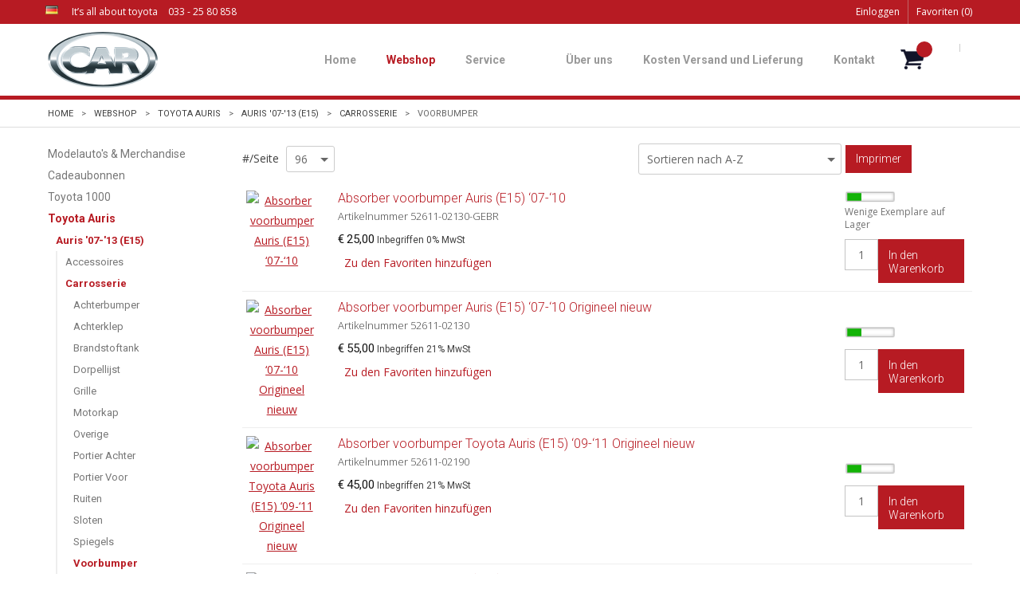

--- FILE ---
content_type: text/html; charset=UTF-8
request_url: https://www.car.nl/de/toyota-auris/auris-07-13-e15/carrosserie/voorbumper
body_size: 19864
content:
<!DOCTYPE html>
<html xmlns="http://www.w3.org/1999/xhtml" dir="ltr" lang="de" xml:lang="de">
<head>
  <meta http-equiv="Content-Type" content="text/html; charset=UTF-8" />
  <meta http-equiv="X-UA-Compatible" content="IE=edge" />
  <!-- * * * * * * * * * * * * * * * * * * * * * *
  *  Website ontwikkeld door CM Specialist  *
  *      Telefoon:  035 - 7200 700          *
  *      Website:   www.cmspecialist.nl     *
  * * * * * * * * * * * * * * * * * * * * * * -->
	<title>Voorbumper | Car.nl</title><meta name="author" content="Car.nl" /><meta name="copyright" content="Car.nl" />
  <script src="https://www.car.nl/cm-js/cm_minify.js?v=732-Q478UD"></script>
  
      <script type="application/ld+json">
        {
          "@context": "http://schema.org",
          "@type": "Organization",
          "name": "Car.nl",
          "url": "https://www.car.nl",
          "aggregateRating": {
            "@type": "AggregateRating",
            "name": "Car.nl",
            "ratingValue": "9.4",
            "reviewCount": "720",
            "bestRating": "10",
            "worstRating": "1"
          }
        }
      </script><link rel="stylesheet" type="text/css" href="https://www.car.nl/skin/cm_minify.css?v=732-Q478UD" media="all" /><link rel="shortcut icon" type="image/x-icon" href="https://www.car.nl/skin/favicon.ico" /><meta name="robots" content="index, follow"><link rel="canonical" href="https://www.car.nl/de/toyota-auris/auris-07-13-e15/carrosserie/voorbumper" />
<link rel="alternate" hreflang="nl" href="https://www.car.nl/nl/toyota-auris/auris-07-13-e15/carrosserie/voorbumper" />
<link rel="alternate" hreflang="de" href="https://www.car.nl/de/toyota-auris/auris-07-13-e15/carrosserie/voorbumper" />
<link rel="alternate" hreflang="en" href="https://www.car.nl/en/toyota-auris/auris-07-13-e15/carrosserie/voorbumper" />
<link rel="alternate" hreflang="fr" href="https://www.car.nl/fr/toyota-auris/auris-07-13-e15/carrosserie/voorbumper" />
<script> window.NotifyTaal = {"alert":{"knop":"Ja","titel":"Achtung"},"confirm":{"knop_links":"Ja","knop_rechts":"Abbrechen"},"algemeen":{"confirm":{"titel":"Achtung"}},"winkelmand_delen":{"confirm":{"titel":"Achtung","subtekst":"Bist du sicher?","knop_links":"Ja","knop_rechts":"Abbrechen"}},"artikel_verwijderen":{"confirm":{"titel":"Achtung","subtekst":"Entfernen?","knop_links":"Ja","knop_rechts":"Abbrechen"}},"verwijder_bestand":{"confirm":{"titel":"Achtung","subtekst":"Entfernen?","knop_links":"Ja","knop_rechts":"Abbrechen"}},"mandje_legen":{"confirm":{"titel":"Achtung!","subtekst":"Warenkorb l\u00f6schen?","knop_links":"Ja","knop_rechts":"Abbrechen"}},"niet_op_voorraad":{"verwijderen_vraag":"Nicht verf\u00fcgbare Artikel aus dem Einkaufskorb entfernen? ","opslaan_als_winkelmand":"Die gel\u00f6schten Artikel in einem neuen Warenkorb speichern?"},"profiel_adres":{"confirm":{"titel":"Achtung","subtekst":"Adresse l\u00f6schen?","knop_links":"Ja","knop_rechts":"Abbrechen"},"alert":{"titel":"Achtung","subtekst":"Bitte geben Sie einen g\u00fcltigen Wert f\u00fcr Folgendes ein: "}},"artikel_toevoegen":{"alert":{"titel":"Achtung","subtekst":"Bitte w\u00e4hle eine Option aus"}},"verlanglijst_email":{"confirm":{"titel":"Achtung","subtekst":"E-Mail l\u00f6schen?","knop_links":"Ja","knop_rechts":"Abbrechen"}},"couponcode_verwijderen":{"confirm":{"titel":"Achtung","subtekst":"Bist du sicher?","knop_links":"Ja","knop_rechts":"Abbrechen"}},"artikel_detail":{"tekst":{"doos_verkoop":"<div class=\"totaal\">Totaal {doosVerkoopArtikelAantal} {doosVerkoopArtikelAantalEenheid} <span class=\"uitgeschreven\">({doosVerkoopVerpakkingsEenheidAantal} {doosVerkoopVerpakkingsEenheid}<span class=\"artikeleenheidLos\"> + {doosVerkoopLosAantal} {doosVerkoopLosEenheid}<\/span>)<\/span><\/div>","doos_verkoopTotaal":"Insgesamt"}}};</script><!--[if lt IE 11]><script>document.createElement("nav");document.createElement("header");document.createElement("main");document.createElement("article");document.createElement("footer");</script><![endif]--><script>dataLayer = [[]]; </script><!-- Google Tag Manager -->
<script>(function(w,d,s,l,i){w[l]=w[l]||[];w[l].push({'gtm.start':
new Date().getTime(),event:'gtm.js'});var f=d.getElementsByTagName(s)[0],
j=d.createElement(s),dl=l!='dataLayer'?'&l='+l:'';j.async=true;j.src=
'https://www.googletagmanager.com/gtm.js?id='+i+dl;f.parentNode.insertBefore(j,f);
})(window,document,'script','dataLayer','GTM-PWK3G8Z');</script>
<!-- End Google Tag Manager --><meta property="og:image" content="https://www.car.nl/userdata/artikelen/Voorbumper_C.jpg" /><meta property="og:url" content="https://www.car.nl/de/toyota-auris/auris-07-13-e15/carrosserie/voorbumper" /><meta property="og:type" content="category" /><meta property="og:title" content="Voorbumper" /><meta property="og:description" content="" />
    <script>
      function cookieCheck(){
        ajax5.resetData();
      	ajax5.requestFile = "https://www.car.nl/wb_ajax_cookietechnisch.php";
      	ajax5.onCompletion = function() {
          if (ajax5.responseStatus){
            eval(ajax5.response);
          }
        };
      	ajax5.runAJAX();
      }  
      cookieCheck();
    </script>
    <div id="cookieHolder"></div>
    <script>
      window.dataLayer = window.dataLayer || [];

      
      var logState = {
        'log_state' : 'Logged Out',
        'log_country' : 'us'
      }

      window.dataLayer.push({
        'event': 'log_state',
        logState
      });
    </script>
  
	<meta name="viewport" content="width=device-width, initial-scale=1, viewport-fit=cover" />
	<script src="https://www.car.nl/skin/pdfThumbnails/pdfThumbnails.js" data-pdfjs-src="https://www.car.nl/skin/pdfThumbnails/build/pdf.js"></script>
  <script type="application/ld+json">
    {
      "@context": "http://schema.org",
      "@type": "Organization",
      "aggregateRating": {
        "@type": "AggregateRating",
        "ratingValue": "9,8",
        "reviewCount": "12"
      },
      "name": "CAR, Toyota onderdelen",
      "telephone": "033 258 08 58",
      "url": "https://www.car.nl"
    }
  </script>
  
	<meta name="apple-mobile-web-app-title" content="Car.nl" />
	<meta name="apple-mobile-web-app-capable" content="yes">
	<link rel="apple-touch-icon" href="https://www.car.nl/skin/images/touch-icon-iphone.png?1">
	<link rel="apple-touch-icon" sizes="76x76" href="https://www.car.nl/skin/images/touch-icon-ipad.png?1">
	<link rel="apple-touch-icon" sizes="120x120" href="https://www.car.nl/skin/images/touch-icon-iphone-retina.png?1">
	<link rel="apple-touch-icon" sizes="152x152" href="https://www.car.nl/skin/images/touch-icon-ipad-retina.png?1">
	<meta name="google-site-verification" content="EXU7DffEOI-SLpmff40NjvOL2N0zcnA12RSSo33fINg" />
</head>
<body>
	
	<!-- Google Tag Manager (noscript) -->
	<noscript><iframe src="https://www.googletagmanager.com/ns.html?id=GTM-PWK3G8Z"
	height="0" width="0" style="display:none;visibility:hidden"></iframe></noscript>
	<!-- End Google Tag Manager (noscript) -->
	
		<input type="hidden" id="basisdir" name="basisdir" value="https://www.car.nl/" />

  
  <div id="pdfLayoutkeuze"></div>
<div style="display:none">https://www.car.nl/de/toyota-auris/auris-07-13-e15/carrosserie/voorbumper</div>

<div class="resMenubalk" id="naarBoven">
  <div class="resMenubalkinhoud">
    <a href="https://www.car.nl/de" class="logo"><img src="https://www.car.nl/skin/images/logo.png" alt="" /></a>
    <a id="menuopenen" class="resMenucategorieknop" href="#naarBoven">
      <img src="https://www.car.nl/skin/images/categorieen_knop.svg" />
      <span class="resMenucategorienaam">Menü</span>
    </a>
    
    <a href="https://www.car.nl/de/warenkorb" class="resMenuwinkelmandje resSlidingProductTarget" aria-label="Mein Einkaufskorb">
      <i class="far fa-shopping-cart"></i>
      <div id="reswinkelMandjeAantal">0</div>
    </a>
    
    <a class="resMenuZoekenKnop">
      <img src="https://www.car.nl/skin/images/res_zoeken2.svg" />
    </a>
      <div class="resZoeken">
        <input type="text" placeholder="Suche" value="" id="resZoekveld" name="resZoekveld" onkeydown="if(event.keyCode==13)javascript:respSearch();" />
        </div>
  </div>
  <div class="resMenuHolder"> 
  	<div class="resMenuinhoud">
  		
      <div class="resMenublok een"> 
  			<div class="resMenubloktitel">Mein Konto</div>
  			<div class="resMenublokinhoud">
  				<ul>
  					<li class="resMenuItem inloggen"><a href="https://www.car.nl/de/mein-konto/einloggen">Einloggen</a></li>
            
            <li class="resMenuItem favorieten"><a href="https://www.car.nl/de/favoriten">Meine Favoriten <span class="favorietenAantal">0</span></a></li>
  					
  					
            
            
            
            
            
  				</ul>
  			</div>
  		</div>
  		
  		<div class="resMenublok twee"> 
  			<div class="resMenubloktitel">Kategorien</div>
  			<div class="resMenublokinhoud">
  				<ul>
  					<li class="resMenuItem  "><a href="https://www.car.nl/de/modelauto-s-merchandise">Modelauto's & Merchandise</a></li>
<li class="resMenuItem  "><a href="https://www.car.nl/de/cadeaubonnen">Cadeaubonnen</a></li>
<li class="resMenuItem  "><a href="https://www.car.nl/de/toyota-1000">Toyota 1000</a></li>
<li class="resMenuItem  active "><a href="https://www.car.nl/de/toyota-auris">Toyota Auris</a></li>
<li class="resMenuItem  "><a href="https://www.car.nl/de/toyota-avensis">Toyota Avensis</a></li>
<li class="resMenuItem  "><a href="https://www.car.nl/de/toyota-aygo">Toyota Aygo</a></li>
<li class="resMenuItem  "><a href="https://www.car.nl/de/toyota-camry">Toyota Camry</a></li>
<li class="resMenuItem  "><a href="https://www.car.nl/de/toyota-carina">Toyota Carina</a></li>
<li class="resMenuItem  "><a href="https://www.car.nl/de/toyota-celica">Toyota Celica</a></li>
<li class="resMenuItem  "><a href="https://www.car.nl/de/toyota-chr">Toyota CHR</a></li>
<li class="resMenuItem  "><a href="https://www.car.nl/de/toyota-corolla">Toyota Corolla</a></li>
<li class="resMenuItem  "><a href="https://www.car.nl/de/toyota-corona">Toyota Corona</a></li>
<li class="resMenuItem  "><a href="https://www.car.nl/de/toyota-cressida">Toyota Cressida</a></li>
<li class="resMenuItem  "><a href="https://www.car.nl/de/toyota-crown">Toyota Crown</a></li>
<li class="resMenuItem  "><a href="https://www.car.nl/de/toyota-dyna">Toyota Dyna</a></li>
<li class="resMenuItem  "><a href="https://www.car.nl/de/toyota-gt86">Toyota GT86</a></li>
<li class="resMenuItem  "><a href="https://www.car.nl/de/toyota-hiace">Toyota Hiace</a></li>
<li class="resMenuItem  "><a href="https://www.car.nl/de/toyota-highlander">Toyota Highlander</a></li>
<li class="resMenuItem  "><a href="https://www.car.nl/de/toyota-hilux">Toyota Hilux</a></li>
<li class="resMenuItem  "><a href="https://www.car.nl/de/toyota-iq">Toyota IQ</a></li>
<li class="resMenuItem  "><a href="https://www.car.nl/de/toyota-landcruiser">Toyota Landcruiser</a></li>
<li class="resMenuItem  "><a href="https://www.car.nl/de/toyota-liteace">Toyota Liteace</a></li>
<li class="resMenuItem  "><a href="https://www.car.nl/de/toyota-mirai">Toyota Mirai</a></li>
<li class="resMenuItem  "><a href="https://www.car.nl/de/toyota-mr2">Toyota MR2</a></li>
<li class="resMenuItem  "><a href="https://www.car.nl/de/toyota-paseo">Toyota Paseo</a></li>
<li class="resMenuItem  "><a href="https://www.car.nl/de/toyota-picnic">Toyota Picnic</a></li>
<li class="resMenuItem  "><a href="https://www.car.nl/de/toyota-previa">Toyota Previa</a></li>
<li class="resMenuItem  "><a href="https://www.car.nl/de/toyota-prius">Toyota Prius</a></li>
<li class="resMenuItem  "><a href="https://www.car.nl/de/toyota-proace">Toyota Proace</a></li>
<li class="resMenuItem  "><a href="https://www.car.nl/de/toyota-rav4">Toyota RAV4</a></li>
<li class="resMenuItem  "><a href="https://www.car.nl/de/toyota-starlet">Toyota Starlet</a></li>
<li class="resMenuItem  "><a href="https://www.car.nl/de/toyota-supra">Toyota Supra</a></li>
<li class="resMenuItem  "><a href="https://www.car.nl/de/toyota-tercel">Toyota Tercel</a></li>
<li class="resMenuItem  "><a href="https://www.car.nl/de/toyota-tundra">Toyota Tundra</a></li>
<li class="resMenuItem  "><a href="https://www.car.nl/de/toyota-urban-cruiser">Toyota Urban Cruiser</a></li>
<li class="resMenuItem  "><a href="https://www.car.nl/de/verso-09-r2">Verso '09- (R2)</a></li>
<li class="resMenuItem  "><a href="https://www.car.nl/de/toyota-verso-s">Toyota Verso-S</a></li>
<li class="resMenuItem  "><a href="https://www.car.nl/de/toyota-yaris">Toyota Yaris</a></li>
<li class="resMenuItem  "><a href="https://www.car.nl/de/toyota-diversen">Toyota Diversen</a></li>
<li class="resMenuItem  "><a href="https://www.car.nl/de/lexus-modellen">Lexus modellen</a></li>

  				</ul>
  			</div>
  		</div>
  		
      <div class="resMenublok drie">
  			<div class="resMenubloktitel">Seiten</div>
  			<div class="resMenublokinhoud">
  				<ul><li class="resMenuItem  "><a href="https://www.car.nl/de/" >Home</a></li>
<li class="resMenuItem  active "><a href="https://www.car.nl/de/webshop" >Webshop</a></li>
<li class="resMenuItem  "><a href="https://www.car.nl/de/unternehmen-film" >Unternehmen film</a></li>
<li class="resMenuItem  "><a href="https://www.car.nl/de/service" >Service</a><div class="openklapper laag1"></div>
<ul class="resMenuItemHolder laag1"><li class="resMenuItem  "><a href="https://www.car.nl/de/service/montage-und-reparatur" >Montage und Reparatur</a></li>
<li class="resMenuItem  "><a href="https://www.car.nl/de/service/schluessel-verloren-und-jetzt" >Schlüssel verloren und jetzt?</a></li>
<li class="resMenuItem  "><a href="https://www.car.nl/de/service/einkauf-fahrzeuge" >Einkauf fahrzeuge</a></li>
<li class="resMenuItem  "><a href="https://www.car.nl/de/service/arbeitsplatz" >Arbeitsplatz </a></li>
<li class="resMenuItem  "><a href="https://www.car.nl/de/service/revisionsteile" >Revisionsteile</a></li>
<li class="resMenuItem  "><a href="https://www.car.nl/de" ></a></li>
<li class="resMenuItem  "><a href="https://www.car.nl/de" ></a></li>
<li class="resMenuItem  "><a href="https://www.car.nl/de" ></a></li>
</ul></li>
<li class="resMenuItem  "><a href="https://www.car.nl/de/" ></a></li>
<li class="resMenuItem  "><a href="https://www.car.nl/de/ueber-uns" >Über uns</a><div class="openklapper laag1"></div>
<ul class="resMenuItemHolder laag1"><li class="resMenuItem  "><a href="https://www.car.nl/de/ueber-uns/bewertungen" >Bewertungen</a></li>
<li class="resMenuItem  "><a href="https://www.car.nl/de/ueber-uns/team" >Team</a></li>
<li class="resMenuItem  "><a href="https://www.car.nl/de/ueber-uns/nachrichten" >Nachrichten</a></li>
<li class="resMenuItem  "><a href="https://www.car.nl/de" ></a></li>
<li class="resMenuItem  "><a href="https://www.car.nl/de" ></a></li>
<li class="resMenuItem  "><a href="https://www.car.nl/de/ueber-uns/car-auf-google-maps" >Car auf Google maps</a></li>
<li class="resMenuItem  "><a href="https://www.car.nl/de" ></a></li>
<li class="resMenuItem  "><a href="https://www.car.nl/de" ></a></li>
<li class="resMenuItem  "><a href="https://www.car.nl/de" ></a></li>
</ul></li>
<li class="resMenuItem  "><a href="https://www.car.nl/de/kosten-versand-und-lieferung" >Kosten Versand und Lieferung</a></li>
<li class="resMenuItem  "><a href="https://www.car.nl/de/kontakt" >Kontakt</a></li>
<li class="resMenuItem  "><a href="https://www.car.nl/de/" ></a><div class="openklapper laag1"></div>
<ul class="resMenuItemHolder laag1"><li class="resMenuItem  "><a href="https://www.car.nl/de/toyota-motoren" >Toyota motoren</a></li>
<li class="resMenuItem  "><a href="https://www.car.nl/de" ></a></li>
<li class="resMenuItem  "><a href="https://www.car.nl/de" ></a></li>
<li class="resMenuItem  "><a href="https://www.car.nl/de" ></a></li>
<li class="resMenuItem  "><a href="https://www.car.nl/de" ></a></li>
<li class="resMenuItem  "><a href="https://www.car.nl/de/toyota-schrottplatz" >Toyota Schrottplatz</a></li>
</ul></li>
<li class="resMenuItem  "><a href="https://www.car.nl/de/benuetzer-konto" >Benützer konto</a></li>
<li class="resMenuItem  "><a href="https://www.car.nl/de/" ></a></li>
</ul>
  			</div>
  		</div>
  	</div>
  </div>
</div>
<header>
	<div class="fixedBoven">
	<div class="accountHouder"><div class="accountHouder2"><span class="slogan">It’s all about toyota <a href="tel:0332580858"><i class="far fa-phone"></i>  033 - 25 80 858</a></span><div class="aLandingMenu">
<ul class="LandingMenu">
<li><a href="https://www.car.nl/de/toyota-teile">Toyota teile</a></li>
<li><a href="https://www.car.nl/de/die-richtige-teile">Die Richtige Teile</a></li>
<li><a href="https://www.car.nl/de"></a></li>
<li><a href="https://www.car.nl/de"></a></li>
<li><a href="https://www.car.nl/de"></a></li>
<li><a href="https://www.car.nl/de"></a></li>
<li><a href="https://www.car.nl/de/toyota-schrottplatz">Toyota Schrottplatz</a></li>
</ul></div>
<div class="accountCenter">
    <div class="Taalkeuze_vlaggen dropdownTaal"><ul><li class="actief"><div class="afbeelding"><img src="https://www.car.nl/skin/images/vlag_duits_n.gif" class="Taalkeuze_vlaggen_icon" alt="Deutsch" width="22" height="17" /></div><div class="omschrijving">Deutsch</div></li><li><a href="https://www.car.nl/nl/toyota-auris/auris-07-13-e15/carrosserie/voorbumper" class="Taalkeuze_vlaggen_iconlink" title="nl" hreflang="nl"><div class="afbeelding"><img src="https://www.car.nl/skin/images/vlag_nederlands_n.gif" class="Taalkeuze_vlaggen_icon" alt="Niederländisch" width="22" height="17" /></div><div class="omschrijving">Niederländisch</div></a></li><li><a href="https://www.car.nl/en/toyota-auris/auris-07-13-e15/carrosserie/voorbumper" class="Taalkeuze_vlaggen_iconlink" title="en" hreflang="en"><div class="afbeelding"><img src="https://www.car.nl/skin/images/vlag_engels_n.gif" class="Taalkeuze_vlaggen_icon" alt="Englisch" width="22" height="17" /></div><div class="omschrijving">Englisch</div></a></li><li><a href="https://www.car.nl/fr/toyota-auris/auris-07-13-e15/carrosserie/voorbumper" class="Taalkeuze_vlaggen_iconlink" title="fr" hreflang="fr"><div class="afbeelding"><img src="https://www.car.nl/skin/images/vlag_frans_n.gif" class="Taalkeuze_vlaggen_icon" alt="Französisch" width="22" height="17" /></div><div class="omschrijving">Französisch</div></a></li></ul></div>
    <script>
      document.querySelector(".Taalkeuze_vlaggen").addEventListener("click", function() {
        this.classList.toggle("open");
      });
    </script></div>
    <ul class="account">
  <li class="inloggen">
    <div class="inloggenKnop"><span class="titel">Einloggen</span></div>
    <div class="inloggenBg"></div>
    <div class="houder">
      <div class="houder1">
        <div class="accountKop">Einloggen</div>
        <div class="email"><input type="email" id="userid55" name="username" value="" placeholder="E-mail" /></div>
        <div class="wachtwoord"><input type="password" id="wachtwoord55" name="password" value="" placeholder="Passwort" autocomplete="current-password" /></div>
        
        <div class="inlogKnop">
          <a onclick="javascript:chkLI55();" id="buttonLoginAccount" class="button pill inlogKnop2">Einloggen</a>
          <div class="wachtwoordKwijt"><a href="javascript:wwk55();">Passwort vergessen?</a></div>
        </div>
        
        
      </div>
      <div class="houder2">
                    <div class="registreer">Noch kein Kunde? <a href="https://www.car.nl/de/konto-erstellen">Erstellen Sie ein Konto</a></div>
                  </div>
    </div>
  </li>
  <li class="seperator"></li>
                          <li class="favorieten leeg"><a class="favorietenKnop" href="https://www.car.nl/de/favoriten"><span class="titel">Favoriten </span><span class="haakje haakjeL">(</span><span class="favAantal favorietenAantal">0</span><span class="haakje haakjeR">)</span></a></li>
  
</ul>
    
    <script> 
      $("#userid55").keypress(function(event){
        var keycode = (event.keyCode ? event.keyCode : event.which);
        if(keycode == "13"){
          document.getElementById("wachtwoord55").focus();
        }
      });

      $("#wachtwoord55").keypress(function(event){
        var keycode = (event.keyCode ? event.keyCode : event.which);
        if(keycode == "13"){
          chkLI55();
        }
      });

      $(".inloggenKnop").click(function() {
        $(".verlanglijst").removeClass("openGeklapt");
        $(".winkelwagenHouder").removeClass("openGeklapt");
        $(".inloggen").toggleClass("openGeklapt");
        $(".account .houder .email input[name=username]").focus();
        $(".inloggenBg").toggleClass("open");
      });

      $(".inloggenBg").on("click", function(event){
        $(".inloggenBg").removeClass("open");
        $(".inloggen").removeClass("openGeklapt");
      });

      $(".verlanglijstKnop").click(function() {
        $(".inloggen").removeClass("openGeklapt");
        $(".winkelwagenHouder").removeClass("openGeklapt");
        $(".verlanglijst").toggleClass( "openGeklapt" );
        $(".verlanglijstBg").toggleClass("open");
      });
    </script>
    
    <script>
      function chkLI55() {
        $("#buttonLoginAccount").css("pointer-events", "none");
      	ajax.resetData();
        ajax.setVar("id1", document.getElementById("userid55").value);
      	ajax.setVar("id2", document.getElementById("wachtwoord55").value);
        if(document.getElementById("coekieSet") != null && document.getElementById("coekieSet").checked==true) {
          ajax.setVar("id5", "1");
        } else {
          ajax.setVar("id5", "0");
        }
        ajax.setVar("id4", "55");
        ajax.setVar("vastePaginaID", "0");
      	ajax.requestFile = "https://www.car.nl/wb_ajax_checklogin.php";
      	ajax.onCompletion = loginReady;
      	ajax.runAJAX(); 
      }
      
      function wwk55(){
      	ajax.resetData();
        ajax.setVar("id10", document.getElementById("userid55").value);
        ajax.setVar("veldID", "55");
      	ajax.requestFile = "https://www.car.nl/wb_ajax_wachtwoord_vergeten.php";
      	ajax.onCompletion = loginReady;
      	ajax.runAJAX();
      }

      function loginReady() {
      	if (ajax.responseStatus){
      		eval(ajax.response);
      	}
      }

      $(document).keyup(function(e) {
        if (e.keyCode == 27) { 
          $(".inloggen").removeClass("openGeklapt");
          $(".inloggenBg").removeClass("open");
        }
      });
    </script>
    
    	</div></div>
	<div class="bovenkantHolder">
		<div class="bovenkant">
		
		
		<a href="https://www.car.nl/de" class="logo"><img src="https://www.car.nl/skin/images/logo.png" alt="" /></a>
		<div class="art-nav"><nav><ul class="art-menu"><li><a href="https://www.car.nl/de/" ><span class="t">Home</span></a></li>
<li><a href="https://www.car.nl/de/webshop" class="active"><span class="t">Webshop</span></a></li>
<li><a href="https://www.car.nl/de/service" ><span class="t">Service</span></a></li>
<li><a href="https://www.car.nl/de/" ><span class="t"></span></a></li>
<li><a href="https://www.car.nl/de/ueber-uns" ><span class="t">Über uns</span></a></li>
<li><a href="https://www.car.nl/de/kosten-versand-und-lieferung" ><span class="t">Kosten Versand und Lieferung</span></a></li>
<li><a href="https://www.car.nl/de/kontakt" ><span class="t">Kontakt</span></a></li>
</ul></nav></div>
		
  <div class="winkelwagenHouderBg"></div>
  <div class="winkelwagenHouder" id="winkelwagenHouder">
    <div class="winkelknop">
      <div class="icoon slidingProductTarget">
        <div id="winkelmandjeAantal" class="aantal"></div>
      </div>
      <div class="titel">Warenkorb</div>
      <div class="bedrag" id="bedrag"></div>
    </div>
    <div class="winkelwagen">
      <div id="winkelmandje"></div>
    </div>
  </div>
  
  <script>
    
    function mandjeBewarenKnop() {
      $.post("https://www.car.nl/wb_ajax_webwinkel_mandje_bewaren_popup.php", function(data){
        $(document.body).append(data);
      });
    }
  
    function artikelAanpassen(artikelAantal, artikelID, orderRegelID) {
			$.post("https://www.car.nl/wb_ajax_webwinkel_kassa_orderregel_aantal_aanpassen.php", {
				artikelAantal: artikelAantal,
				artikelID: artikelID,
				orderRegelID: orderRegelID,
			}, function(data){
				$("body").append(data);
			});
		}

    function artikelAanpassenDoos(artikelAantal, artikelID, orderRegelID, sellBy) {

			$.post("https://www.car.nl/wb_ajax_webwinkel_kassa_orderregel_aantal_aanpassen.php", {
				artikelAantal: artikelAantal,
        sellBy: sellBy,
				artikelID: artikelID,
				orderRegelID: orderRegelID
			}, function(data){
				$("body").append(data);
			});

		}

    function toonMandje() {
      ajax3.resetData();
  ajax3.setVar("vastePaginaID", "0");
  ajax3.requestFile = "https://www.car.nl/wb_ajax_webwinkel_mandje_compact.php";
  ajax3.onCompletion = function() {
      if (ajax3.responseStatus) {
        eval(ajax3.response);
      }
  }
  ajax3.runAJAX();
    }
  
    $(".winkelknop").click(function() {
      if ($(".verlanglijst").length){
        $(".verlanglijst").removeClass("openGeklapt");
      }
      if ($(".inloggen").length){
        $(".inloggen").removeClass("openGeklapt");
      }
      if ($(".mijnAccount").length){
        $(".mijnAccount").removeClass("openGeklapt");
      }
      $(".winkelwagenHouder").toggleClass("openGeklapt");
      $(".winkelwagenHouderBg").toggleClass("open");

      

      $.post("https://www.car.nl/wb_ajax_datalayer_viewcart.php").done(function(data) {
        data = JSON.parse(data);

        if(data.coupon != "") {
          var ecommerceCart = {
            "value": data.value,
            "currency": "EUR",
            "coupon": data.coupon,
            "items": JSON.parse(data.items),
            "order_discount": data.order_discount
          };
        } else {
          var ecommerceCart = {
            "value": data.value,
            "currency": "EUR",
            "items": JSON.parse(data.items),
            "order_discount": data.order_discount
          };
        }

        window.dataLayer = window.dataLayer || [];
        window.dataLayer.push({
          "event": "view_cart",
          "ecommerce": ecommerceCart
        });
      });
    
    });

    $(".winkelwagenHouderBg").on("click", function(event){
      $(".winkelwagenHouderBg").removeClass("open");
      $(".winkelwagenHouder").removeClass("openGeklapt");
    });

    $(document).keyup(function(e) {
      if (e.keyCode == 27) { 
        $(".winkelwagenHouder").removeClass("openGeklapt");
        $(".winkelwagenHouderBg").removeClass("open");
      }
    });

    toonMandje();
  </script>
		<div class="zoekenTrigger"><i class="far fa-search"></i><div>
	  </div>
	</div>
	</div>
	
</header>
<div class="headerpadding"></div>
<div class="zoekenHolder"><div class="zOmschrijving">Durchsuchen Sie <span class="aantal">43147</span> Produkte. Ist Ihr Teil nicht dabei? 0031-33-25-80-858<div class="sluiten"><i class="far fa-times" aria-hidden="true"></i></div></div>
<label id="NiksNiet"><input type="text"  value="" style="height:0px;width:0px;border:0px;" /></label>
<div class="zoeken">
  <div class="veld"><input data-lpignore="true" type="text" placeholder="Suche" value="" id="zoekWoordID" name="zoekWoordID" onfocus="speedSearch(event);" /></div>
  <div class="knop" style="cursor: pointer;" onclick="javascript:search();"><img src="https://www.car.nl/skin/images/zoeken.png" alt="Suche" loading="lazy" /></div>
  <div id="speedsearchResult"></div>
</div>
<div class="speedsearchResultBg"></div>
<script> 
  $('#zoekWoordID').keypress(function(event){
    var keycode = (event.keyCode ? event.keyCode : event.which);
    if(keycode == '13'){
      search();
    } 
  });

  
    var speedsearchDebounceFunc = debounce(speedSearch, 200);
    document.getElementById("zoekWoordID").addEventListener("keyup", speedsearchDebounceFunc);
  

  function search(){

    var zoekwoord = document.getElementById("zoekWoordID").value;
    if(zoekwoord == "") {
      return;
    }

    ajax.resetData();
    ajax.setVar("zoekWoord", zoekwoord);
    ajax.requestFile = "https://www.car.nl/wb_ajax_webwinkel_zoeken_opslaan.php";
    ajax.onCompletion = searchReady;
    ajax.runAJAX();
  }

  function searchReady() {
    if (ajax.responseStatus){
      eval(ajax.response);

      if($("#enkelArtikelGevonden").length) {
        window.location.href = $("#enkelArtikelGevonden").val();
        return;
      }

      if($("#enkelAlgemeenGevonden").length) {
        window.location.href = $("#enkelAlgemeenGevonden").val();
        return;
      }

      var zoekwoord = encodeURIComponent(document.getElementById("zoekWoordID").value);
       window.location.href = "https://www.car.nl/de/suchergebnis?search="+zoekwoord;
    }
  }

  var currentRequest = null;

  function speedSearch(event) {
    if(event.keyCode != 27) {
      $("#zoekWoordID").after("<span class=\"speedsearchLoader\"><i class='far fa-spinner-third fa-spin'></i></span>");

      if(currentRequest != null) {
        currentRequest.abort();
      }

      currentRequest = $.post("https://www.car.nl/wb_ajax_webwinkel_zoeken.php", {
        zoekWoord: document.getElementById('zoekWoordID').value
      }, function(data){
        $("#speedsearchResult").html(data);
        $(".speedsearchLoader").remove();
        $(".zoeken").addClass("open");
        $(".speedsearchResultBg").addClass("open");
      });

      $(document).keyup(function(e) {
        if (e.keyCode == 27) {
          document.getElementById("speedsearchResult").innerHTML = '';  
          $(".speedsearchLoader").remove();  
          $(".speedsearchResultBg").removeClass("open");
        } 
      });
    
      $(".speedsearchResultBg").on("click", function(event){
        $(".speedsearchResultBg").removeClass("open");
        document.getElementById("speedsearchResult").innerHTML = '';
        $(".zoeken").removeClass("open");
      });
    }
  }

  

  function wisZoekwoord() {
    window.location = "https://www.car.nl/de/toyota-auris/auris-07-13-e15/carrosserie/voorbumper";
  }
</script></div>

<main>
<div id="art-main">
	<div class="art-Sheet">
		<div class="breadcrumbs"><ol><li class="crumb"><a href="https://www.car.nl/de/" class="crumbLink"><span>Home</span></a></li><li class="crumbSpace">&gt;</li><li class="crumb"><a href="https://www.car.nl/de/webshop" class="crumbLink"><span>Webshop</span></a></li><li class="crumbSpace">&gt;</li><li class="crumb"><a href="https://www.car.nl/de/toyota-auris" class="crumbLink"><span>Toyota Auris</span></a></li><li class="crumbSpace">&gt;</li><li class="crumb"><a href="https://www.car.nl/de/toyota-auris/auris-07-13-e15" class="crumbLink"><span>Auris '07-'13 (E15)</span></a></li><li class="crumbSpace">&gt;</li><li class="crumb"><a href="https://www.car.nl/de/toyota-auris/auris-07-13-e15/carrosserie" class="crumbLink"><span>Carrosserie</span></a></li><li class="crumbSpace">&gt;</li><li class="crumb"><span>Voorbumper</span></li></ol></div>
		<div class="art-Sheet-body"> 
			<div class="art-contentLayout">
				
			  
			  <div class="ccLinks" style="width:21%;"></div>
				<div class="art-sidebar1" style="width:21%;">
					
					
					
					<div class="art-Block">
<div class="art-Block-body">
<div class="art-BlockContent">
<div class="art-BlockContent-tc"></div>
<div class="art-BlockContent-bc"></div>
<div class="art-BlockContent-cc"></div>
<div class="art-BlockContent-body">
<div><ul class="catMenu1ul"><li class="catMenu0li "><a href="https://www.car.nl/de/modelauto-s-merchandise" class="catMenuLink0li">Modelauto's & Merchandise</a></li>
<li class="catMenu0li "><a href="https://www.car.nl/de/cadeaubonnen" class="catMenuLink0li">Cadeaubonnen</a></li>
<li class="catMenu0li "><a href="https://www.car.nl/de/toyota-1000" class="catMenuLink0li">Toyota 1000</a></li>
<li class="catMenu0liSel "><a href="https://www.car.nl/de/toyota-auris" class="catMenuLink0liSel">Toyota Auris</a><ul class="catMenu1ul"><li class="catMenu1liSel "><a href="https://www.car.nl/de/toyota-auris/auris-07-13-e15" class="catMenuLink1liSel">Auris '07-'13 (E15)</a><ul class="catMenu2ul"><li class="catMenu2li "><a href="https://www.car.nl/de/toyota-auris/auris-07-13-e15/accessoires" class="catMenuLink2li">Accessoires</a></li>
<li class="catMenu2liSel "><a href="https://www.car.nl/de/toyota-auris/auris-07-13-e15/carrosserie" class="catMenuLink2liSel">Carrosserie</a><ul class="catMenu3ul"><li class="catMenu3li "><a href="https://www.car.nl/de/toyota-auris/auris-07-13-e15/carrosserie/achterbumper" class="catMenuLink3li">Achterbumper</a></li>
<li class="catMenu3li "><a href="https://www.car.nl/de/toyota-auris/auris-07-13-e15/carrosserie/achterklep" class="catMenuLink3li">Achterklep</a></li>
<li class="catMenu3li "><a href="https://www.car.nl/de/toyota-auris/auris-07-13-e15/carrosserie/brandstoftank" class="catMenuLink3li">Brandstoftank</a></li>
<li class="catMenu3li "><a href="https://www.car.nl/de/toyota-auris/auris-07-13-e15/carrosserie/dorpellijst" class="catMenuLink3li">Dorpellijst</a></li>
<li class="catMenu3li "><a href="https://www.car.nl/de/toyota-auris/auris-07-13-e15/carrosserie/grille" class="catMenuLink3li">Grille</a></li>
<li class="catMenu3li "><a href="https://www.car.nl/de/toyota-auris/auris-07-13-e15/carrosserie/motorkap" class="catMenuLink3li">Motorkap</a></li>
<li class="catMenu3li "><a href="https://www.car.nl/de/toyota-auris/auris-07-13-e15/carrosserie/overige" class="catMenuLink3li">Overige</a></li>
<li class="catMenu3li "><a href="https://www.car.nl/de/toyota-auris/auris-07-13-e15/carrosserie/portier-achter" class="catMenuLink3li">Portier Achter</a></li>
<li class="catMenu3li "><a href="https://www.car.nl/de/toyota-auris/auris-07-13-e15/carrosserie/portier-voor" class="catMenuLink3li">Portier Voor</a></li>
<li class="catMenu3li "><a href="https://www.car.nl/de/toyota-auris/auris-07-13-e15/carrosserie/ruiten" class="catMenuLink3li">Ruiten</a></li>
<li class="catMenu3li "><a href="https://www.car.nl/de/toyota-auris/auris-07-13-e15/carrosserie/sloten" class="catMenuLink3li">Sloten</a></li>
<li class="catMenu3li "><a href="https://www.car.nl/de/toyota-auris/auris-07-13-e15/carrosserie/spiegels" class="catMenuLink3li">Spiegels</a></li>
<li class="catMenu3liSel "><a href="https://www.car.nl/de/toyota-auris/auris-07-13-e15/carrosserie/voorbumper" class="catMenuLink3liSel">Voorbumper</a></li>
<li class="catMenu3li "><a href="https://www.car.nl/de/toyota-auris/auris-07-13-e15/carrosserie/voorschermen" class="catMenuLink3li">Voorschermen</a></li>
</ul></li>
<li class="catMenu2li "><a href="https://www.car.nl/de/toyota-auris/auris-07-13-e15/elektrisch" class="catMenuLink2li">Elektrisch</a></li>
<li class="catMenu2li "><a href="https://www.car.nl/de/toyota-auris/auris-07-13-e15/hybride" class="catMenuLink2li">Hybride</a></li>
<li class="catMenu2li "><a href="https://www.car.nl/de/toyota-auris/auris-07-13-e15/interieur" class="catMenuLink2li">Interieur</a></li>
<li class="catMenu2li "><a href="https://www.car.nl/de/toyota-auris/auris-07-13-e15/motor-en-aandrijving" class="catMenuLink2li">Motor en aandrijving</a></li>
<li class="catMenu2li "><a href="https://www.car.nl/de/toyota-auris/auris-07-13-e15/onderhoud" class="catMenuLink2li">Onderhoud</a></li>
</ul></li>
<li class="catMenu1li "><a href="https://www.car.nl/de/toyota-auris/auris-12-e18" class="catMenuLink1li">Auris '12-... (E18)</a></li>
</ul></li>
<li class="catMenu0li "><a href="https://www.car.nl/de/toyota-avensis" class="catMenuLink0li">Toyota Avensis</a></li>
<li class="catMenu0li "><a href="https://www.car.nl/de/toyota-aygo" class="catMenuLink0li">Toyota Aygo</a></li>
<li class="catMenu0li "><a href="https://www.car.nl/de/toyota-camry" class="catMenuLink0li">Toyota Camry</a></li>
<li class="catMenu0li "><a href="https://www.car.nl/de/toyota-carina" class="catMenuLink0li">Toyota Carina</a></li>
<li class="catMenu0li "><a href="https://www.car.nl/de/toyota-celica" class="catMenuLink0li">Toyota Celica</a></li>
<li class="catMenu0li "><a href="https://www.car.nl/de/toyota-chr" class="catMenuLink0li">Toyota CHR</a></li>
<li class="catMenu0li "><a href="https://www.car.nl/de/toyota-corolla" class="catMenuLink0li">Toyota Corolla</a></li>
<li class="catMenu0li "><a href="https://www.car.nl/de/toyota-corona" class="catMenuLink0li">Toyota Corona</a></li>
<li class="catMenu0li "><a href="https://www.car.nl/de/toyota-cressida" class="catMenuLink0li">Toyota Cressida</a></li>
<li class="catMenu0li "><a href="https://www.car.nl/de/toyota-crown" class="catMenuLink0li">Toyota Crown</a></li>
<li class="catMenu0li "><a href="https://www.car.nl/de/toyota-dyna" class="catMenuLink0li">Toyota Dyna</a></li>
<li class="catMenu0li "><a href="https://www.car.nl/de/toyota-gt86" class="catMenuLink0li">Toyota GT86</a></li>
<li class="catMenu0li "><a href="https://www.car.nl/de/toyota-hiace" class="catMenuLink0li">Toyota Hiace</a></li>
<li class="catMenu0li "><a href="https://www.car.nl/de/toyota-highlander" class="catMenuLink0li">Toyota Highlander</a></li>
<li class="catMenu0li "><a href="https://www.car.nl/de/toyota-hilux" class="catMenuLink0li">Toyota Hilux</a></li>
<li class="catMenu0li "><a href="https://www.car.nl/de/toyota-iq" class="catMenuLink0li">Toyota IQ</a></li>
<li class="catMenu0li "><a href="https://www.car.nl/de/toyota-landcruiser" class="catMenuLink0li">Toyota Landcruiser</a></li>
<li class="catMenu0li "><a href="https://www.car.nl/de/toyota-liteace" class="catMenuLink0li">Toyota Liteace</a></li>
<li class="catMenu0li "><a href="https://www.car.nl/de/toyota-mirai" class="catMenuLink0li">Toyota Mirai</a></li>
<li class="catMenu0li "><a href="https://www.car.nl/de/toyota-mr2" class="catMenuLink0li">Toyota MR2</a></li>
<li class="catMenu0li "><a href="https://www.car.nl/de/toyota-paseo" class="catMenuLink0li">Toyota Paseo</a></li>
<li class="catMenu0li "><a href="https://www.car.nl/de/toyota-picnic" class="catMenuLink0li">Toyota Picnic</a></li>
<li class="catMenu0li "><a href="https://www.car.nl/de/toyota-previa" class="catMenuLink0li">Toyota Previa</a></li>
<li class="catMenu0li "><a href="https://www.car.nl/de/toyota-prius" class="catMenuLink0li">Toyota Prius</a></li>
<li class="catMenu0li "><a href="https://www.car.nl/de/toyota-proace" class="catMenuLink0li">Toyota Proace</a></li>
<li class="catMenu0li "><a href="https://www.car.nl/de/toyota-rav4" class="catMenuLink0li">Toyota RAV4</a></li>
<li class="catMenu0li "><a href="https://www.car.nl/de/toyota-starlet" class="catMenuLink0li">Toyota Starlet</a></li>
<li class="catMenu0li "><a href="https://www.car.nl/de/toyota-supra" class="catMenuLink0li">Toyota Supra</a></li>
<li class="catMenu0li "><a href="https://www.car.nl/de/toyota-tercel" class="catMenuLink0li">Toyota Tercel</a></li>
<li class="catMenu0li "><a href="https://www.car.nl/de/toyota-tundra" class="catMenuLink0li">Toyota Tundra</a></li>
<li class="catMenu0li "><a href="https://www.car.nl/de/toyota-urban-cruiser" class="catMenuLink0li">Toyota Urban Cruiser</a></li>
<li class="catMenu0li "><a href="https://www.car.nl/de/verso-09-r2" class="catMenuLink0li">Verso '09- (R2)</a></li>
<li class="catMenu0li "><a href="https://www.car.nl/de/toyota-verso-s" class="catMenuLink0li">Toyota Verso-S</a></li>
<li class="catMenu0li "><a href="https://www.car.nl/de/toyota-yaris" class="catMenuLink0li">Toyota Yaris</a></li>
<li class="catMenu0li "><a href="https://www.car.nl/de/toyota-diversen" class="catMenuLink0li">Toyota Diversen</a></li>
<li class="catMenu0li "><a href="https://www.car.nl/de/lexus-modellen" class="catMenuLink0li">Lexus modellen</a></li>
</ul></div>
<div class="cleared"></div>
</div>
</div>
<div class="cleared"></div>
</div>
</div>
					  
				</div>
				                 
				<div class="art-content" style="width:79%;">
					<div class="art-Post">
						<div class="art-Post-body">
							<div class="art-Post-inner" id="maincontent">
								<article><div class="shopHolder">
  
  <div class="resCategorieen"><ul><li class=""><a href="https://www.car.nl/de/toyota-auris/auris-07-13-e15/carrosserie/achterbumper">Achterbumper</a></li><li class=""><a href="https://www.car.nl/de/toyota-auris/auris-07-13-e15/carrosserie/achterklep">Achterklep</a></li><li class=""><a href="https://www.car.nl/de/toyota-auris/auris-07-13-e15/carrosserie/brandstoftank">Brandstoftank</a></li><li class=""><a href="https://www.car.nl/de/toyota-auris/auris-07-13-e15/carrosserie/dorpellijst">Dorpellijst</a></li><li class=""><a href="https://www.car.nl/de/toyota-auris/auris-07-13-e15/carrosserie/grille">Grille</a></li><li class=""><a href="https://www.car.nl/de/toyota-auris/auris-07-13-e15/carrosserie/motorkap">Motorkap</a></li><li class=""><a href="https://www.car.nl/de/toyota-auris/auris-07-13-e15/carrosserie/overige">Overige</a></li><li class=""><a href="https://www.car.nl/de/toyota-auris/auris-07-13-e15/carrosserie/portier-achter">Portier Achter</a></li><li class=""><a href="https://www.car.nl/de/toyota-auris/auris-07-13-e15/carrosserie/portier-voor">Portier Voor</a></li><li class=""><a href="https://www.car.nl/de/toyota-auris/auris-07-13-e15/carrosserie/ruiten">Ruiten</a></li><li class=""><a href="https://www.car.nl/de/toyota-auris/auris-07-13-e15/carrosserie/sloten">Sloten</a></li><li class=""><a href="https://www.car.nl/de/toyota-auris/auris-07-13-e15/carrosserie/spiegels">Spiegels</a></li><li class="actief"><a href="https://www.car.nl/de/toyota-auris/auris-07-13-e15/carrosserie/voorbumper">Voorbumper</a></li><li class=""><a href="https://www.car.nl/de/toyota-auris/auris-07-13-e15/carrosserie/voorschermen">Voorschermen</a></li> </ul></div>
  
  <table class="shopSortOptieTable shopToolBar">
    <tr>
      <td class="shopSortMaxPageA">
        <div class="aantalPerPagina">
          <span>#/Seite</span>
          <select id="maxPage" onchange="javascript:changeMaxPage(this.value);"><option value="12" >12</option><option value="24" >24</option><option value="48" >48</option><option value="96" selected>96</option><option value="156" >156</option></select>
        </div>
      </td>
      <td class="presentatieType"><div class="presentatieWijze"><a class="actief" rel="nofollow" href="javascript:presType(1);">
                            <span class="icon"><i class="far fa-th-list"></i></span>
                            <span class="titel">Liste</span>
                          </a><a rel="nofollow" href="javascript:presType(2);">
                            <span class="icon"><i class="far fa-th-large"></i></span>
                            <span class="titel">Fliesen</span>
                          </a><a rel="nofollow" href="javascript:presType(3);">
                            <span class="icon"><i class="far fa-align-justify"></i></span>
                            <span class="titel">Kompakt</span>
                          </a></div></td>
      <td class="shopSortNiks">&nbsp;</td>
      <td class="shopSortOptie">
    <div class="sorteerLijst">
      <select onchange="javascript:artikelLijstSorteer(this.value)" class="shopSortOptie1">
        <option value="0" >Standardsortierung</option>
        <option value="1" selected>Sortieren nach A-Z</option>
        <option value="2" >Sortieren nach Z-A</option>
        <option value="3" >Nach Preis sortieren 0-9</option>
        <option value="4" >Nach Preis sortieren 9-0</option>
        <option value="5" >Sortieren nach Artikelnummer 0-9</option>
        <option value="6" >Sortieren nach Artikelnummer 9-0</option>
        
        
      </select>
    </div></td>
      <td class="shopSortNiks"></td>
      <td class="shopAfdrukkenKnop">
    <div class="pdfKnop">
      <a class="button pill pdf" title="Imprimer" href="javascript:pdfArtikelen()">Imprimer</a>
      
      <script>
        function pdfArtikelen(){
          ajax.resetData();
          ajax.requestFile = "https://www.car.nl/wb_ajax_webwinkel_artikellijst_download_keuze.php";
          ajax.onCompletion = pdfReady;
          ajax.runAJAX();  
        }

        function pdfArtikelenSluiten(){
          document.getElementById("pdfLayoutkeuze").innerHTML = "";
          document.getElementById("pdfLayoutkeuze").style.display = "none";
        }

        function pdfReady() {
          if (ajax.responseStatus){
            eval(ajax.response);
          }
        }

        function pdfPrintStart(id, type){
          document.getElementById("typePrint").value = type;
          document.getElementById("pdf_ID").value = id;
          document.printGenereer.submit();
        }

        $(document).keyup(function(e) {
          if (e.keyCode == 27) { 
            pdfArtikelenSluiten();
          }
        });
      </script>

      <form name="printGenereer" action="https://www.car.nl/wb_inc_webwinkel_artikellijst_download.php" method="post" target="_blank">
        <input type="hidden" name="filterQuery" id="filterQuery" value="">
        <input type="hidden" name="c" value="1374">
        <input type="hidden" name="typePrint" id="typePrint" value="">
        <input type="hidden" name="pdf_ID" id="pdf_ID" value="">
      </form>
    </div></td>
    </tr>
  </table>
  
  
  <div class="bladerBoven"></div>
  <div class="shopLijst"><div data-article="27152" class="artikel     ">
  
  <a class="link" href="https://www.car.nl/de/absorber-voorbumper-auris-e15-07-10/a27152">Absorber voorbumper Auris (E15) ‘07-‘10</a>
  <div class="inner">  
    <div class="col1">
      <div class="afbeeldingHouder">
        
        <div class="valign">
          <a class="link" href="https://www.car.nl/de/absorber-voorbumper-auris-e15-07-10/a27152"><span id="stslidingProduct27152"><img loading="lazy" src="https://www.car.nl/skin/images/niet_aanwezig.jpg" class="afbeelding nietAanwezig" alt="Absorber voorbumper Auris (E15) ‘07-‘10" /></span></a>
        </div>
      </div>
    </div>

    <div class="col2">
      <div class="omschrijving">
        <h2 class="titel"><a class="link" href="https://www.car.nl/de/absorber-voorbumper-auris-e15-07-10/a27152">Absorber voorbumper Auris (E15) ‘07-‘10</a></h2>
        <div class="artikelnr"><span class="titel">Artikelnummer</span><span class="nummer">52611-02130-GEBR</span></div>
      </div>

      <div class="meerinfo">
          
        
        <span class="artikelEenheid">Preis pro </span>
        
        <!--  -->
      </div>

      <div class="prijzen">
        
        
        <span class="prijs"><span class="valuta">&euro;</span>25,00</span>
        
        <!--  -->
        
        <span class="btwinfo">Inbegriffen 0% MwSt</span>
      </div>
      <!--  -->
      
      
      
      <div class="favorieten uit favorieten_27152" id="stfavorieten_27152">
        <a class="link" title="Zu den Favoriten hinzufügen" href="#" onclick="event.preventDefault(); javascript:favorieten(27152, 1, 'st', 0)">
          <span class="image"><i class="far fa-heart"></i></span>
          <span class="toelichting">Zu den Favoriten hinzufügen</span>
        </a>
      </div>
    </div>

    <div class="col3">
      
                <div class="voorraad">
                    <span class="status">
                      <span class="image">
                        <img src="https://www.car.nl/userdata/instellingen/voorraad-groen-33.png" alt="Wenige Exemplare auf Lager" />
                      </span>
                      <span class="toelichting ">Wenige Exemplare auf Lager</span>
                    </span>
                  </div>
      
      <div class="bestellen">
        
        <div class="bestelknop"><input type="text" id="st_aant_27152" class="shopLijst1Aantal" value="1" /><a href="javascript:artToevoegen('st', 27152 , 1, 0, 0, 0);" class="button pill wButBestel"><span>In den Warenkorb</span></a></div>
        <!--<a class="detailKnop" href="https://www.car.nl/de/absorber-voorbumper-auris-e15-07-10/a27152">Einzelheiten</a>-->
    
      </div>
  
    </div>
    <div class="cleared"></div>
  </div>
</div>



<div data-article="70528" class="artikel     ">
  
  <a class="link" href="https://www.car.nl/de/absorber-voorbumper-auris-e15-07-10-origineel-nieuw/a70528">Absorber voorbumper Auris (E15) ‘07-‘10 Origineel nieuw</a>
  <div class="inner">  
    <div class="col1">
      <div class="afbeeldingHouder">
        
        <div class="valign">
          <a class="link" href="https://www.car.nl/de/absorber-voorbumper-auris-e15-07-10-origineel-nieuw/a70528"><span id="stslidingProduct70528"><img loading="lazy" src="https://www.car.nl/skin/images/niet_aanwezig.jpg" class="afbeelding nietAanwezig" alt="Absorber voorbumper Auris (E15) ‘07-‘10 Origineel nieuw" /></span></a>
        </div>
      </div>
    </div>

    <div class="col2">
      <div class="omschrijving">
        <h2 class="titel"><a class="link" href="https://www.car.nl/de/absorber-voorbumper-auris-e15-07-10-origineel-nieuw/a70528">Absorber voorbumper Auris (E15) ‘07-‘10 Origineel nieuw</a></h2>
        <div class="artikelnr"><span class="titel">Artikelnummer</span><span class="nummer">52611-02130</span></div>
      </div>

      <div class="meerinfo">
          
        
        <span class="artikelEenheid">Preis pro </span>
        
        <!--  -->
      </div>

      <div class="prijzen">
        
        
        <span class="prijs"><span class="valuta">&euro;</span>55,00</span>
        
        <!--  -->
        
        <span class="btwinfo">Inbegriffen 21% MwSt</span>
      </div>
      <!--  -->
      
      
      
      <div class="favorieten uit favorieten_70528" id="stfavorieten_70528">
        <a class="link" title="Zu den Favoriten hinzufügen" href="#" onclick="event.preventDefault(); javascript:favorieten(70528, 1, 'st', 0)">
          <span class="image"><i class="far fa-heart"></i></span>
          <span class="toelichting">Zu den Favoriten hinzufügen</span>
        </a>
      </div>
    </div>

    <div class="col3">
      
                <div class="voorraad">
                    <span class="status">
                      <span class="image">
                        <img src="https://www.car.nl/userdata/instellingen/voorraad-groen-33.png" alt="" />
                      </span>
                      <span class="toelichting positief"></span>
                    </span>
                  </div>
      
      <div class="bestellen">
        
        <div class="bestelknop"><input type="text" id="st_aant_70528" class="shopLijst1Aantal" value="1" /><a href="javascript:artToevoegen('st', 70528 , 1, 0, 0, 0);" class="button pill wButBestel"><span>In den Warenkorb</span></a></div>
        <!--<a class="detailKnop" href="https://www.car.nl/de/absorber-voorbumper-auris-e15-07-10-origineel-nieuw/a70528">Einzelheiten</a>-->
    
      </div>
  
    </div>
    <div class="cleared"></div>
  </div>
</div>



<div data-article="70518" class="artikel     ">
  
  <a class="link" href="https://www.car.nl/de/absorber-voorbumper-toyota-auris-e15-09-11-origineel-nieuw/a70518">Absorber voorbumper Toyota Auris (E15) ‘09-‘11 Origineel nieuw</a>
  <div class="inner">  
    <div class="col1">
      <div class="afbeeldingHouder">
        
        <div class="valign">
          <a class="link" href="https://www.car.nl/de/absorber-voorbumper-toyota-auris-e15-09-11-origineel-nieuw/a70518"><span id="stslidingProduct70518"><img src="https://www.car.nl/userdata/artikelen/absorber-voorbumper-toyota-auris-e15-09-11-origineel-nieuw-70518001-de-T.jpg"  title="Absorber voorbumper Toyota Auris (E15) ‘09-‘11 Origineel nieuw" class="afbeelding" width="90" height="67" alt="Absorber voorbumper Toyota Auris (E15) ‘09-‘11 Origineel nieuw" loading="lazy" /></span></a>
        </div>
      </div>
    </div>

    <div class="col2">
      <div class="omschrijving">
        <h2 class="titel"><a class="link" href="https://www.car.nl/de/absorber-voorbumper-toyota-auris-e15-09-11-origineel-nieuw/a70518">Absorber voorbumper Toyota Auris (E15) ‘09-‘11 Origineel nieuw</a></h2>
        <div class="artikelnr"><span class="titel">Artikelnummer</span><span class="nummer">52611-02190</span></div>
      </div>

      <div class="meerinfo">
          
        
        <span class="artikelEenheid">Preis pro </span>
        
        <!--  -->
      </div>

      <div class="prijzen">
        
        
        <span class="prijs"><span class="valuta">&euro;</span>45,00</span>
        
        <!--  -->
        
        <span class="btwinfo">Inbegriffen 21% MwSt</span>
      </div>
      <!--  -->
      
      
      
      <div class="favorieten uit favorieten_70518" id="stfavorieten_70518">
        <a class="link" title="Zu den Favoriten hinzufügen" href="#" onclick="event.preventDefault(); javascript:favorieten(70518, 1, 'st', 0)">
          <span class="image"><i class="far fa-heart"></i></span>
          <span class="toelichting">Zu den Favoriten hinzufügen</span>
        </a>
      </div>
    </div>

    <div class="col3">
      
                <div class="voorraad">
                    <span class="status">
                      <span class="image">
                        <img src="https://www.car.nl/userdata/instellingen/voorraad-groen-33.png" alt="" />
                      </span>
                      <span class="toelichting positief"></span>
                    </span>
                  </div>
      
      <div class="bestellen">
        
        <div class="bestelknop"><input type="text" id="st_aant_70518" class="shopLijst1Aantal" value="1" /><a href="javascript:artToevoegen('st', 70518 , 1, 0, 0, 0);" class="button pill wButBestel"><span>In den Warenkorb</span></a></div>
        <!--<a class="detailKnop" href="https://www.car.nl/de/absorber-voorbumper-toyota-auris-e15-09-11-origineel-nieuw/a70518">Einzelheiten</a>-->
    
      </div>
  
    </div>
    <div class="cleared"></div>
  </div>
</div>



<div data-article="31062" class="artikel     ">
  
  <a class="link" href="https://www.car.nl/de/afdekkap-accu-avensis-t25-03-09-auris-e15-07-09/a31062">Afdekkap accu Avensis (T25) ‘03-‘09 & Auris E15 ‘07-‘09</a>
  <div class="inner">  
    <div class="col1">
      <div class="afbeeldingHouder">
        
        <div class="valign">
          <a class="link" href="https://www.car.nl/de/afdekkap-accu-avensis-t25-03-09-auris-e15-07-09/a31062"><span id="stslidingProduct31062"><img loading="lazy" src="https://www.car.nl/skin/images/niet_aanwezig.jpg" class="afbeelding nietAanwezig" alt="Afdekkap accu Avensis (T25) ‘03-‘09 & Auris E15 ‘07-‘09" /></span></a>
        </div>
      </div>
    </div>

    <div class="col2">
      <div class="omschrijving">
        <h2 class="titel"><a class="link" href="https://www.car.nl/de/afdekkap-accu-avensis-t25-03-09-auris-e15-07-09/a31062">Afdekkap accu Avensis (T25) ‘03-‘09 & Auris E15 ‘07-‘09</a></h2>
        <div class="artikelnr"><span class="titel">Artikelnummer</span><span class="nummer">58441-05010-GEBR</span></div>
      </div>

      <div class="meerinfo">
          
        
        
        
        <!--  -->
      </div>

      <div class="prijzen">
        
        
        <span class="prijs"><span class="valuta">&euro;</span>20,00</span>
        
        <!--  -->
        
        <span class="btwinfo">Inbegriffen 0% MwSt</span>
      </div>
      <!--  -->
      
      
      
      <div class="favorieten uit favorieten_31062" id="stfavorieten_31062">
        <a class="link" title="Zu den Favoriten hinzufügen" href="#" onclick="event.preventDefault(); javascript:favorieten(31062, 1, 'st', 0)">
          <span class="image"><i class="far fa-heart"></i></span>
          <span class="toelichting">Zu den Favoriten hinzufügen</span>
        </a>
      </div>
    </div>

    <div class="col3">
      
                <div class="voorraad">
                    <span class="status">
                      <span class="image">
                        <img src="https://www.car.nl/userdata/instellingen/voorraad-groen-66.png" alt="" />
                      </span>
                      <span class="toelichting positief"></span>
                    </span>
                  </div>
      
      <div class="bestellen">
        
        <div class="bestelknop"><input type="text" id="st_aant_31062" class="shopLijst1Aantal" value="1" /><a href="javascript:artToevoegen('st', 31062 , 1, 0, 0, 0);" class="button pill wButBestel"><span>In den Warenkorb</span></a></div>
        <!--<a class="detailKnop" href="https://www.car.nl/de/afdekkap-accu-avensis-t25-03-09-auris-e15-07-09/a31062">Einzelheiten</a>-->
    
      </div>
  
    </div>
    <div class="cleared"></div>
  </div>
</div>



<div data-article="31484" class="artikel     ">
  
  <a class="link" href="https://www.car.nl/de/afdekkap-mistlamp-links-in-voorbumper-auris-e15-10-12-1-8-vvt-i-hybride-ukp-productie/a31484">Afdekkap mistlamp links in voorbumper Auris (E15) ‘10-‘12 1.8 vvt-i Hybride UKP-productie</a>
  <div class="inner">  
    <div class="col1">
      <div class="afbeeldingHouder">
        
        <div class="valign">
          <a class="link" href="https://www.car.nl/de/afdekkap-mistlamp-links-in-voorbumper-auris-e15-10-12-1-8-vvt-i-hybride-ukp-productie/a31484"><span id="stslidingProduct31484"><img src="https://www.car.nl/userdata/artikelen/afdekkap-mistlamp-links-in-voorbumper-auris-e15-10-12-1-8-vvt-31484026-de-T.jpg"  title="Afdekkap mistlamp links in voorbumper Auris (E15) ‘10-‘12 1.8 vvt-i Hybride UKP-productie" class="afbeelding" width="90" height="67" alt="Afdekkap mistlamp links in voorbumper Auris (E15) ‘10-‘12 1.8 vvt-i Hybride UKP-productie" loading="lazy" /></span></a>
        </div>
      </div>
    </div>

    <div class="col2">
      <div class="omschrijving">
        <h2 class="titel"><a class="link" href="https://www.car.nl/de/afdekkap-mistlamp-links-in-voorbumper-auris-e15-10-12-1-8-vvt-i-hybride-ukp-productie/a31484">Afdekkap mistlamp links in voorbumper Auris (E15) ‘10-‘12 1.8 vvt-i Hybride UKP-productie</a></h2>
        <div class="artikelnr"><span class="titel">Artikelnummer</span><span class="nummer">81482-02240-GEBR</span></div>
      </div>

      <div class="meerinfo">
          
        
        <span class="artikelEenheid">Preis pro </span>
        
        <!--  -->
      </div>

      <div class="prijzen">
        
        
        <span class="prijs"><span class="valuta">&euro;</span>25,00</span>
        
        <!--  -->
        
        <span class="btwinfo">Inbegriffen 0% MwSt</span>
      </div>
      <!--  -->
      
      
      
      <div class="favorieten uit favorieten_31484" id="stfavorieten_31484">
        <a class="link" title="Zu den Favoriten hinzufügen" href="#" onclick="event.preventDefault(); javascript:favorieten(31484, 1, 'st', 0)">
          <span class="image"><i class="far fa-heart"></i></span>
          <span class="toelichting">Zu den Favoriten hinzufügen</span>
        </a>
      </div>
    </div>

    <div class="col3">
      
                <div class="voorraad">
                    <span class="status">
                      <span class="image">
                        <img src="https://www.car.nl/userdata/instellingen/voorraad-oranje-33.png" alt="nicht auf Lager, E-Mail für Info" />
                      </span>
                      <span class="toelichting negatief">nicht auf Lager, E-Mail für Info</span>
                    </span>
                  </div>
      
      <div class="bestellen">
        
        
        <!--<a class="detailKnop" href="https://www.car.nl/de/afdekkap-mistlamp-links-in-voorbumper-auris-e15-10-12-1-8-vvt-i-hybride-ukp-productie/a31484">Einzelheiten</a>-->
    
      </div>
  
    </div>
    <div class="cleared"></div>
  </div>
</div>



<div data-article="31480" class="artikel     ">
  
  <a class="link" href="https://www.car.nl/de/afdekkap-mistlamp-rechts-auris-e15-10-12-1-8-vvt-i-hybride-origineel-nieuw/a31480">Afdekkap mistlamp rechts Auris (E15) ‘10-‘12 1.8 vvt-i Hybride Origineel nieuw</a>
  <div class="inner">  
    <div class="col1">
      <div class="afbeeldingHouder">
        
        <div class="valign">
          <a class="link" href="https://www.car.nl/de/afdekkap-mistlamp-rechts-auris-e15-10-12-1-8-vvt-i-hybride-origineel-nieuw/a31480"><span id="stslidingProduct31480"><img loading="lazy" src="https://www.car.nl/skin/images/niet_aanwezig.jpg" class="afbeelding nietAanwezig" alt="Afdekkap mistlamp rechts Auris (E15) ‘10-‘12 1.8 vvt-i Hybride Origineel nieuw" /></span></a>
        </div>
      </div>
    </div>

    <div class="col2">
      <div class="omschrijving">
        <h2 class="titel"><a class="link" href="https://www.car.nl/de/afdekkap-mistlamp-rechts-auris-e15-10-12-1-8-vvt-i-hybride-origineel-nieuw/a31480">Afdekkap mistlamp rechts Auris (E15) ‘10-‘12 1.8 vvt-i Hybride Origineel nieuw</a></h2>
        <div class="artikelnr"><span class="titel">Artikelnummer</span><span class="nummer">81481-02250</span></div>
      </div>

      <div class="meerinfo">
          
        
        <span class="artikelEenheid">Preis pro </span>
        <div class="artikelBestelEenheid">
                                  <span class="titel">Verkaufseinheit</span> 
                                  <span class="eenheid"></span>
                                </div>
        <!--  -->
      </div>

      <div class="prijzen">
        
        
        <span class="prijs"><span class="valuta">&euro;</span>41,50</span>
        
        <!--  -->
        
        <span class="btwinfo">Inbegriffen 21% MwSt</span>
      </div>
      <!--  -->
      
      
      
      <div class="favorieten uit favorieten_31480" id="stfavorieten_31480">
        <a class="link" title="Zu den Favoriten hinzufügen" href="#" onclick="event.preventDefault(); javascript:favorieten(31480, 1, 'st', 0)">
          <span class="image"><i class="far fa-heart"></i></span>
          <span class="toelichting">Zu den Favoriten hinzufügen</span>
        </a>
      </div>
    </div>

    <div class="col3">
      
                <div class="voorraad">
                    <span class="status">
                      <span class="image">
                        <img src="https://www.car.nl/userdata/instellingen/voorraad-oranje-33.png" alt="nicht auf Lager, E-Mail für Info" />
                      </span>
                      <span class="toelichting negatief">nicht auf Lager, E-Mail für Info</span>
                    </span>
                  </div>
      
      <div class="bestellen">
        
        
        <!--<a class="detailKnop" href="https://www.car.nl/de/afdekkap-mistlamp-rechts-auris-e15-10-12-1-8-vvt-i-hybride-origineel-nieuw/a31480">Einzelheiten</a>-->
    
      </div>
  
    </div>
    <div class="cleared"></div>
  </div>
</div>



<div data-article="31482" class="artikel     ">
  
  <a class="link" href="https://www.car.nl/de/afdekkap-mistlamp-rechts-in-voorbumper-auris-e15-10-12-1-8-vvt-i-hybride-ukp-productie/a31482">Afdekkap mistlamp rechts in voorbumper Auris (E15) ‘10-‘12 1.8 vvt-i Hybride UKP-productie</a>
  <div class="inner">  
    <div class="col1">
      <div class="afbeeldingHouder">
        
        <div class="valign">
          <a class="link" href="https://www.car.nl/de/afdekkap-mistlamp-rechts-in-voorbumper-auris-e15-10-12-1-8-vvt-i-hybride-ukp-productie/a31482"><span id="stslidingProduct31482"><img src="https://www.car.nl/userdata/artikelen/afdekkap-mistlamp-rechts-in-voorbumper-auris-e15-10-12-1-8-vv-31482026-de-T.jpg"  title="Afdekkap mistlamp rechts in voorbumper Auris (E15) ‘10-‘12 1.8 vvt-i Hybride UKP-productie" class="afbeelding" width="90" height="67" alt="Afdekkap mistlamp rechts in voorbumper Auris (E15) ‘10-‘12 1.8 vvt-i Hybride UKP-productie" loading="lazy" /></span></a>
        </div>
      </div>
    </div>

    <div class="col2">
      <div class="omschrijving">
        <h2 class="titel"><a class="link" href="https://www.car.nl/de/afdekkap-mistlamp-rechts-in-voorbumper-auris-e15-10-12-1-8-vvt-i-hybride-ukp-productie/a31482">Afdekkap mistlamp rechts in voorbumper Auris (E15) ‘10-‘12 1.8 vvt-i Hybride UKP-productie</a></h2>
        <div class="artikelnr"><span class="titel">Artikelnummer</span><span class="nummer">81481-02250-GEBR</span></div>
      </div>

      <div class="meerinfo">
          
        
        <span class="artikelEenheid">Preis pro </span>
        
        <!--  -->
      </div>

      <div class="prijzen">
        
        
        <span class="prijs"><span class="valuta">&euro;</span>25,00</span>
        
        <!--  -->
        
        <span class="btwinfo">Inbegriffen 0% MwSt</span>
      </div>
      <!--  -->
      
      
      
      <div class="favorieten uit favorieten_31482" id="stfavorieten_31482">
        <a class="link" title="Zu den Favoriten hinzufügen" href="#" onclick="event.preventDefault(); javascript:favorieten(31482, 1, 'st', 0)">
          <span class="image"><i class="far fa-heart"></i></span>
          <span class="toelichting">Zu den Favoriten hinzufügen</span>
        </a>
      </div>
    </div>

    <div class="col3">
      
                <div class="voorraad">
                    <span class="status">
                      <span class="image">
                        <img src="https://www.car.nl/userdata/instellingen/voorraad-oranje-33.png" alt="nicht auf Lager, E-Mail für Info" />
                      </span>
                      <span class="toelichting negatief">nicht auf Lager, E-Mail für Info</span>
                    </span>
                  </div>
      
      <div class="bestellen">
        
        
        <!--<a class="detailKnop" href="https://www.car.nl/de/afdekkap-mistlamp-rechts-in-voorbumper-auris-e15-10-12-1-8-vvt-i-hybride-ukp-productie/a31482">Einzelheiten</a>-->
    
      </div>
  
    </div>
    <div class="cleared"></div>
  </div>
</div>



<div data-article="25308" class="artikel     ">
  
  <a class="link" href="https://www.car.nl/de/afdekkap-sleepooggat-voorbumper-auris-e15-09-13-zilver-1f7/a25308">Afdekkap sleepooggat voorbumper Auris (E15) ‘09-‘13 zilver 1F7</a>
  <div class="inner">  
    <div class="col1">
      <div class="afbeeldingHouder">
        
        <div class="valign">
          <a class="link" href="https://www.car.nl/de/afdekkap-sleepooggat-voorbumper-auris-e15-09-13-zilver-1f7/a25308"><span id="stslidingProduct25308"><img loading="lazy" src="https://www.car.nl/skin/images/niet_aanwezig.jpg" class="afbeelding nietAanwezig" alt="Afdekkap sleepooggat voorbumper Auris (E15) ‘09-‘13 zilver 1F7" /></span></a>
        </div>
      </div>
    </div>

    <div class="col2">
      <div class="omschrijving">
        <h2 class="titel"><a class="link" href="https://www.car.nl/de/afdekkap-sleepooggat-voorbumper-auris-e15-09-13-zilver-1f7/a25308">Afdekkap sleepooggat voorbumper Auris (E15) ‘09-‘13 zilver 1F7</a></h2>
        <div class="artikelnr"><span class="titel">Artikelnummer</span><span class="nummer">52127-02911-1F7</span></div>
      </div>

      <div class="meerinfo">
          
        
        <span class="artikelEenheid">Preis pro </span>
        
        <!--  -->
      </div>

      <div class="prijzen">
        
        
        <span class="prijs"><span class="valuta">&euro;</span>7,50</span>
        
        <!--  -->
        
        <span class="btwinfo">Inbegriffen 0% MwSt</span>
      </div>
      <!--  -->
      
      
      
      <div class="favorieten uit favorieten_25308" id="stfavorieten_25308">
        <a class="link" title="Zu den Favoriten hinzufügen" href="#" onclick="event.preventDefault(); javascript:favorieten(25308, 1, 'st', 0)">
          <span class="image"><i class="far fa-heart"></i></span>
          <span class="toelichting">Zu den Favoriten hinzufügen</span>
        </a>
      </div>
    </div>

    <div class="col3">
      
                <div class="voorraad">
                    <span class="status">
                      <span class="image">
                        <img src="https://www.car.nl/userdata/instellingen/voorraad-oranje-33.png" alt="nicht auf Lager, E-Mail für Info" />
                      </span>
                      <span class="toelichting negatief">nicht auf Lager, E-Mail für Info</span>
                    </span>
                  </div>
      
      <div class="bestellen">
        
        
        <!--<a class="detailKnop" href="https://www.car.nl/de/afdekkap-sleepooggat-voorbumper-auris-e15-09-13-zilver-1f7/a25308">Einzelheiten</a>-->
    
      </div>
  
    </div>
    <div class="cleared"></div>
  </div>
</div>



<div data-article="66834" class="artikel     ">
  
  <a class="link" href="https://www.car.nl/de/afdekkapje-sleepoog-links-auris-e15-07-10/a66834">Afdekkapje sleepoog links Auris (E15) ‘07-‘10</a>
  <div class="inner">  
    <div class="col1">
      <div class="afbeeldingHouder">
        
        <div class="valign">
          <a class="link" href="https://www.car.nl/de/afdekkapje-sleepoog-links-auris-e15-07-10/a66834"><span id="stslidingProduct66834"><img src="https://www.car.nl/userdata/artikelen/afdekkapje-sleepoog-links-auris-e15-07-10-66834001-de-T.jpg"  title="Afdekkapje sleepoog links Auris (E15) ‘07-‘10" class="afbeelding" width="90" height="86" alt="Afdekkapje sleepoog links Auris (E15) ‘07-‘10" loading="lazy" /></span></a>
        </div>
      </div>
    </div>

    <div class="col2">
      <div class="omschrijving">
        <h2 class="titel"><a class="link" href="https://www.car.nl/de/afdekkapje-sleepoog-links-auris-e15-07-10/a66834">Afdekkapje sleepoog links Auris (E15) ‘07-‘10</a></h2>
        <div class="artikelnr"><span class="titel">Artikelnummer</span><span class="nummer">52128-02908-GEBR</span></div>
      </div>

      <div class="meerinfo">
          
        
        <span class="artikelEenheid">Preis pro </span>
        
        <!--  -->
      </div>

      <div class="prijzen">
        
        
        <span class="prijs"><span class="valuta">&euro;</span>10,00</span>
        
        <!--  -->
        
        <span class="btwinfo">Inbegriffen 0% MwSt</span>
      </div>
      <!--  -->
      
      
      
      <div class="favorieten uit favorieten_66834" id="stfavorieten_66834">
        <a class="link" title="Zu den Favoriten hinzufügen" href="#" onclick="event.preventDefault(); javascript:favorieten(66834, 1, 'st', 0)">
          <span class="image"><i class="far fa-heart"></i></span>
          <span class="toelichting">Zu den Favoriten hinzufügen</span>
        </a>
      </div>
    </div>

    <div class="col3">
      
                <div class="voorraad">
                    <span class="status">
                      <span class="image">
                        <img src="https://www.car.nl/userdata/instellingen/voorraad-oranje-33.png" alt="nicht auf Lager, E-Mail für Info" />
                      </span>
                      <span class="toelichting negatief">nicht auf Lager, E-Mail für Info</span>
                    </span>
                  </div>
      
      <div class="bestellen">
        
        
        <!--<a class="detailKnop" href="https://www.car.nl/de/afdekkapje-sleepoog-links-auris-e15-07-10/a66834">Einzelheiten</a>-->
    
      </div>
  
    </div>
    <div class="cleared"></div>
  </div>
</div>



<div data-article="27516" class="artikel     ">
  
  <a class="link" href="https://www.car.nl/de/afdekkapje-sleepoog-links-auris-e15-10-12-1-8-vvt-i-hybride/a27516">Afdekkapje sleepoog links Auris (E15) ‘10-‘12 1.8 vvt-i Hybride </a>
  <div class="inner">  
    <div class="col1">
      <div class="afbeeldingHouder">
        
        <div class="valign">
          <a class="link" href="https://www.car.nl/de/afdekkapje-sleepoog-links-auris-e15-10-12-1-8-vvt-i-hybride/a27516"><span id="stslidingProduct27516"><img loading="lazy" src="https://www.car.nl/skin/images/niet_aanwezig.jpg" class="afbeelding nietAanwezig" alt="Afdekkapje sleepoog links Auris (E15) ‘10-‘12 1.8 vvt-i Hybride " /></span></a>
        </div>
      </div>
    </div>

    <div class="col2">
      <div class="omschrijving">
        <h2 class="titel"><a class="link" href="https://www.car.nl/de/afdekkapje-sleepoog-links-auris-e15-10-12-1-8-vvt-i-hybride/a27516">Afdekkapje sleepoog links Auris (E15) ‘10-‘12 1.8 vvt-i Hybride </a></h2>
        <div class="artikelnr"><span class="titel">Artikelnummer</span><span class="nummer">52128-02915-GEBR</span></div>
      </div>

      <div class="meerinfo">
          
        
        <span class="artikelEenheid">Preis pro </span>
        
        <!--  -->
      </div>

      <div class="prijzen">
        
        
        <span class="prijs"><span class="valuta">&euro;</span>15,00</span>
        
        <!--  -->
        
        <span class="btwinfo">Inbegriffen 0% MwSt</span>
      </div>
      <!--  -->
      
      
      
      <div class="favorieten uit favorieten_27516" id="stfavorieten_27516">
        <a class="link" title="Zu den Favoriten hinzufügen" href="#" onclick="event.preventDefault(); javascript:favorieten(27516, 1, 'st', 0)">
          <span class="image"><i class="far fa-heart"></i></span>
          <span class="toelichting">Zu den Favoriten hinzufügen</span>
        </a>
      </div>
    </div>

    <div class="col3">
      
                <div class="voorraad">
                    <span class="status">
                      <span class="image">
                        <img src="https://www.car.nl/userdata/instellingen/voorraad-oranje-33.png" alt="nicht auf Lager, E-Mail für Info" />
                      </span>
                      <span class="toelichting negatief">nicht auf Lager, E-Mail für Info</span>
                    </span>
                  </div>
      
      <div class="bestellen">
        
        
        <!--<a class="detailKnop" href="https://www.car.nl/de/afdekkapje-sleepoog-links-auris-e15-10-12-1-8-vvt-i-hybride/a27516">Einzelheiten</a>-->
    
      </div>
  
    </div>
    <div class="cleared"></div>
  </div>
</div>



<div data-article="74600" class="artikel     ">
  
  <a class="link" href="https://www.car.nl/de/afdekkapje-sleepoog-links-auris-e15-10-12-1-8-vvt-i-hybride-origineel-nieuw/a74600">Afdekkapje sleepoog links Auris (E15) ‘10-‘12 1.8 vvt-i Hybride Origineel nieuw</a>
  <div class="inner">  
    <div class="col1">
      <div class="afbeeldingHouder">
        
        <div class="valign">
          <a class="link" href="https://www.car.nl/de/afdekkapje-sleepoog-links-auris-e15-10-12-1-8-vvt-i-hybride-origineel-nieuw/a74600"><span id="stslidingProduct74600"><img src="https://www.car.nl/userdata/artikelen/afdekkapje-sleepoog-links-auris-e15-10-12-1-8-vvt-i-hybride-o-74600001-de-T.jpg"  title="Afdekkapje sleepoog links Auris (E15) ‘10-‘12 1.8 vvt-i Hybride Origineel nieuw" class="afbeelding" width="70" height="90" alt="Afdekkapje sleepoog links Auris (E15) ‘10-‘12 1.8 vvt-i Hybride Origineel nieuw" loading="lazy" /></span></a>
        </div>
      </div>
    </div>

    <div class="col2">
      <div class="omschrijving">
        <h2 class="titel"><a class="link" href="https://www.car.nl/de/afdekkapje-sleepoog-links-auris-e15-10-12-1-8-vvt-i-hybride-origineel-nieuw/a74600">Afdekkapje sleepoog links Auris (E15) ‘10-‘12 1.8 vvt-i Hybride Origineel nieuw</a></h2>
        <div class="artikelnr"><span class="titel">Artikelnummer</span><span class="nummer">52128-02915</span></div>
      </div>

      <div class="meerinfo">
          
        
        <span class="artikelEenheid">Preis pro </span>
        
        <!--  -->
      </div>

      <div class="prijzen">
        
        
        <span class="prijs"><span class="valuta">&euro;</span>31,50</span>
        
        <!--  -->
        
        <span class="btwinfo">Inbegriffen 21% MwSt</span>
      </div>
      <!--  -->
      
      
      
      <div class="favorieten uit favorieten_74600" id="stfavorieten_74600">
        <a class="link" title="Zu den Favoriten hinzufügen" href="#" onclick="event.preventDefault(); javascript:favorieten(74600, 1, 'st', 0)">
          <span class="image"><i class="far fa-heart"></i></span>
          <span class="toelichting">Zu den Favoriten hinzufügen</span>
        </a>
      </div>
    </div>

    <div class="col3">
      
                <div class="voorraad">
                    <span class="status">
                      <span class="image">
                        <img src="https://www.car.nl/userdata/instellingen/voorraad-groen-33.png" alt="Wenige Exemplare auf Lager" />
                      </span>
                      <span class="toelichting ">Wenige Exemplare auf Lager</span>
                    </span>
                  </div>
      
      <div class="bestellen">
        
        <div class="bestelknop"><input type="text" id="st_aant_74600" class="shopLijst1Aantal" value="1" /><a href="javascript:artToevoegen('st', 74600 , 1, 0, 0, 0);" class="button pill wButBestel"><span>In den Warenkorb</span></a></div>
        <!--<a class="detailKnop" href="https://www.car.nl/de/afdekkapje-sleepoog-links-auris-e15-10-12-1-8-vvt-i-hybride-origineel-nieuw/a74600">Einzelheiten</a>-->
    
      </div>
  
    </div>
    <div class="cleared"></div>
  </div>
</div>



<div data-article="39489" class="artikel     ">
  
  <a class="link" href="https://www.car.nl/de/afdekkapje-sleepoog-rechts-auris-e15-10-12-1-8-vvt-i-hybride-origineel-nieuw/a39489">Afdekkapje sleepoog rechts Auris (E15) ‘10-‘12 1.8 vvt-i Hybride Origineel nieuw</a>
  <div class="inner">  
    <div class="col1">
      <div class="afbeeldingHouder">
        
        <div class="valign">
          <a class="link" href="https://www.car.nl/de/afdekkapje-sleepoog-rechts-auris-e15-10-12-1-8-vvt-i-hybride-origineel-nieuw/a39489"><span id="stslidingProduct39489"><img loading="lazy" src="https://www.car.nl/skin/images/niet_aanwezig.jpg" class="afbeelding nietAanwezig" alt="Afdekkapje sleepoog rechts Auris (E15) ‘10-‘12 1.8 vvt-i Hybride Origineel nieuw" /></span></a>
        </div>
      </div>
    </div>

    <div class="col2">
      <div class="omschrijving">
        <h2 class="titel"><a class="link" href="https://www.car.nl/de/afdekkapje-sleepoog-rechts-auris-e15-10-12-1-8-vvt-i-hybride-origineel-nieuw/a39489">Afdekkapje sleepoog rechts Auris (E15) ‘10-‘12 1.8 vvt-i Hybride Origineel nieuw</a></h2>
        <div class="artikelnr"><span class="titel">Artikelnummer</span><span class="nummer">52127-02915</span></div>
      </div>

      <div class="meerinfo">
          
        
        <span class="artikelEenheid">Preis pro </span>
        
        <!--  -->
      </div>

      <div class="prijzen">
        
        
        <span class="prijs"><span class="valuta">&euro;</span>35,00</span>
        
        <!--  -->
        
        <span class="btwinfo">Inbegriffen 21% MwSt</span>
      </div>
      <!--  -->
      
      
      
      <div class="favorieten uit favorieten_39489" id="stfavorieten_39489">
        <a class="link" title="Zu den Favoriten hinzufügen" href="#" onclick="event.preventDefault(); javascript:favorieten(39489, 1, 'st', 0)">
          <span class="image"><i class="far fa-heart"></i></span>
          <span class="toelichting">Zu den Favoriten hinzufügen</span>
        </a>
      </div>
    </div>

    <div class="col3">
      
                <div class="voorraad">
                    <span class="status">
                      <span class="image">
                        <img src="https://www.car.nl/userdata/instellingen/voorraad-oranje-33.png" alt="nicht auf Lager, E-Mail für Info" />
                      </span>
                      <span class="toelichting negatief">nicht auf Lager, E-Mail für Info</span>
                    </span>
                  </div>
      
      <div class="bestellen">
        
        
        <!--<a class="detailKnop" href="https://www.car.nl/de/afdekkapje-sleepoog-rechts-auris-e15-10-12-1-8-vvt-i-hybride-origineel-nieuw/a39489">Einzelheiten</a>-->
    
      </div>
  
    </div>
    <div class="cleared"></div>
  </div>
</div>



<div data-article="27518" class="artikel     ">
  
  <a class="link" href="https://www.car.nl/de/afdekkapje-sleepoog-voorbumper-rechts-auris-e15-10-12-1-8-vvt-i-hybride-ukp-productie/a27518">Afdekkapje sleepoog voorbumper rechts Auris (E15) ‘10-‘12 1.8 vvt-i Hybride UKP-productie</a>
  <div class="inner">  
    <div class="col1">
      <div class="afbeeldingHouder">
        
        <div class="valign">
          <a class="link" href="https://www.car.nl/de/afdekkapje-sleepoog-voorbumper-rechts-auris-e15-10-12-1-8-vvt-i-hybride-ukp-productie/a27518"><span id="stslidingProduct27518"><img loading="lazy" src="https://www.car.nl/skin/images/niet_aanwezig.jpg" class="afbeelding nietAanwezig" alt="Afdekkapje sleepoog voorbumper rechts Auris (E15) ‘10-‘12 1.8 vvt-i Hybride UKP-productie" /></span></a>
        </div>
      </div>
    </div>

    <div class="col2">
      <div class="omschrijving">
        <h2 class="titel"><a class="link" href="https://www.car.nl/de/afdekkapje-sleepoog-voorbumper-rechts-auris-e15-10-12-1-8-vvt-i-hybride-ukp-productie/a27518">Afdekkapje sleepoog voorbumper rechts Auris (E15) ‘10-‘12 1.8 vvt-i Hybride UKP-productie</a></h2>
        <div class="artikelnr"><span class="titel">Artikelnummer</span><span class="nummer">52127-02915-GEBR</span></div>
      </div>

      <div class="meerinfo">
          
        
        <span class="artikelEenheid">Preis pro </span>
        
        <!--  -->
      </div>

      <div class="prijzen">
        
        
        <span class="prijs"><span class="valuta">&euro;</span>10,00</span>
        
        <!--  -->
        
        <span class="btwinfo">Inbegriffen 0% MwSt</span>
      </div>
      <!--  -->
      
      
      
      <div class="favorieten uit favorieten_27518" id="stfavorieten_27518">
        <a class="link" title="Zu den Favoriten hinzufügen" href="#" onclick="event.preventDefault(); javascript:favorieten(27518, 1, 'st', 0)">
          <span class="image"><i class="far fa-heart"></i></span>
          <span class="toelichting">Zu den Favoriten hinzufügen</span>
        </a>
      </div>
    </div>

    <div class="col3">
      
                <div class="voorraad">
                    <span class="status">
                      <span class="image">
                        <img src="https://www.car.nl/userdata/instellingen/voorraad-oranje-33.png" alt="nicht auf Lager, E-Mail für Info" />
                      </span>
                      <span class="toelichting negatief">nicht auf Lager, E-Mail für Info</span>
                    </span>
                  </div>
      
      <div class="bestellen">
        
        
        <!--<a class="detailKnop" href="https://www.car.nl/de/afdekkapje-sleepoog-voorbumper-rechts-auris-e15-10-12-1-8-vvt-i-hybride-ukp-productie/a27518">Einzelheiten</a>-->
    
      </div>
  
    </div>
    <div class="cleared"></div>
  </div>
</div>



<div data-article="59402" class="artikel     ">
  
  <a class="link" href="https://www.car.nl/de/afdekkapje-sleepoog-voorbumper-rechts-toyota-auris-e18-12-18-ukp-productie/a59402">Afdekkapje sleepoog voorbumper rechts Toyota Auris (E18) ‘12-‘18 UKP-productie</a>
  <div class="inner">  
    <div class="col1">
      <div class="afbeeldingHouder">
        
        <div class="valign">
          <a class="link" href="https://www.car.nl/de/afdekkapje-sleepoog-voorbumper-rechts-toyota-auris-e18-12-18-ukp-productie/a59402"><span id="stslidingProduct59402"><img src="https://www.car.nl/userdata/artikelen/afdekkapje-sleepoog-voorbumper-rechts-toyota-auris-e18-12-18-59402001-de-T.jpg"  title="Afdekkapje sleepoog voorbumper rechts Toyota Auris (E18) ‘12-‘18 UKP-productie" class="afbeelding" width="90" height="67" alt="Afdekkapje sleepoog voorbumper rechts Toyota Auris (E18) ‘12-‘18 UKP-productie" loading="lazy" /></span></a>
        </div>
      </div>
    </div>

    <div class="col2">
      <div class="omschrijving">
        <h2 class="titel"><a class="link" href="https://www.car.nl/de/afdekkapje-sleepoog-voorbumper-rechts-toyota-auris-e18-12-18-ukp-productie/a59402">Afdekkapje sleepoog voorbumper rechts Toyota Auris (E18) ‘12-‘18 UKP-productie</a></h2>
        <div class="artikelnr"><span class="titel">Artikelnummer</span><span class="nummer">52127-02919-GEBR</span></div>
      </div>

      <div class="meerinfo">
          
        
        <span class="artikelEenheid">Preis pro </span>
        
        <!--  -->
      </div>

      <div class="prijzen">
        
        
        <span class="prijs"><span class="valuta">&euro;</span>12,50</span>
        
        <!--  -->
        
        <span class="btwinfo">Inbegriffen 0% MwSt</span>
      </div>
      <!--  -->
      
      
      
      <div class="favorieten uit favorieten_59402" id="stfavorieten_59402">
        <a class="link" title="Zu den Favoriten hinzufügen" href="#" onclick="event.preventDefault(); javascript:favorieten(59402, 1, 'st', 0)">
          <span class="image"><i class="far fa-heart"></i></span>
          <span class="toelichting">Zu den Favoriten hinzufügen</span>
        </a>
      </div>
    </div>

    <div class="col3">
      
                <div class="voorraad">
                    <span class="status">
                      <span class="image">
                        <img src="https://www.car.nl/userdata/instellingen/voorraad-oranje-33.png" alt="nicht auf Lager, E-Mail für Info" />
                      </span>
                      <span class="toelichting negatief">nicht auf Lager, E-Mail für Info</span>
                    </span>
                  </div>
      
      <div class="bestellen">
        
        
        <!--<a class="detailKnop" href="https://www.car.nl/de/afdekkapje-sleepoog-voorbumper-rechts-toyota-auris-e18-12-18-ukp-productie/a59402">Einzelheiten</a>-->
    
      </div>
  
    </div>
    <div class="cleared"></div>
  </div>
</div>



<div data-article="58030" class="artikel     ">
  
  <a class="link" href="https://www.car.nl/de/bumpebevestigingsstrip-rechter-voorzijde-auris-e15-09-12-ukp-productie/a58030">Bumpebevestigingsstrip rechter voorzijde Auris (E15) ‘09-‘12 UKP-productie</a>
  <div class="inner">  
    <div class="col1">
      <div class="afbeeldingHouder">
        
        <div class="valign">
          <a class="link" href="https://www.car.nl/de/bumpebevestigingsstrip-rechter-voorzijde-auris-e15-09-12-ukp-productie/a58030"><span id="stslidingProduct58030"><img src="https://www.car.nl/userdata/artikelen/bumpebevestigingsstrip-rechter-voorzijde-auris-e15-09-12-ukp-58030001-de-T.jpg"  title="Bumpebevestigingsstrip rechter voorzijde Auris (E15) ‘09-‘12 UKP-productie" class="afbeelding" width="90" height="67" alt="Bumpebevestigingsstrip rechter voorzijde Auris (E15) ‘09-‘12 UKP-productie" loading="lazy" /></span></a>
        </div>
      </div>
    </div>

    <div class="col2">
      <div class="omschrijving">
        <h2 class="titel"><a class="link" href="https://www.car.nl/de/bumpebevestigingsstrip-rechter-voorzijde-auris-e15-09-12-ukp-productie/a58030">Bumpebevestigingsstrip rechter voorzijde Auris (E15) ‘09-‘12 UKP-productie</a></h2>
        <div class="artikelnr"><span class="titel">Artikelnummer</span><span class="nummer">52535-02041-GEBR</span></div>
      </div>

      <div class="meerinfo">
          
        
        <span class="artikelEenheid">Preis pro </span>
        
        <!--  -->
      </div>

      <div class="prijzen">
        
        
        <span class="prijs"><span class="valuta">&euro;</span>20,00</span>
        
        <!--  -->
        
        <span class="btwinfo">Inbegriffen 0% MwSt</span>
      </div>
      <!--  -->
      
      
      
      <div class="favorieten uit favorieten_58030" id="stfavorieten_58030">
        <a class="link" title="Zu den Favoriten hinzufügen" href="#" onclick="event.preventDefault(); javascript:favorieten(58030, 1, 'st', 0)">
          <span class="image"><i class="far fa-heart"></i></span>
          <span class="toelichting">Zu den Favoriten hinzufügen</span>
        </a>
      </div>
    </div>

    <div class="col3">
      
                <div class="voorraad">
                    <span class="status">
                      <span class="image">
                        <img src="https://www.car.nl/userdata/instellingen/voorraad-groen-33.png" alt="Wenige Exemplare auf Lager" />
                      </span>
                      <span class="toelichting ">Wenige Exemplare auf Lager</span>
                    </span>
                  </div>
      
      <div class="bestellen">
        
        <div class="bestelknop"><input type="text" id="st_aant_58030" class="shopLijst1Aantal" value="1" /><a href="javascript:artToevoegen('st', 58030 , 1, 0, 0, 0);" class="button pill wButBestel"><span>In den Warenkorb</span></a></div>
        <!--<a class="detailKnop" href="https://www.car.nl/de/bumpebevestigingsstrip-rechter-voorzijde-auris-e15-09-12-ukp-productie/a58030">Einzelheiten</a>-->
    
      </div>
  
    </div>
    <div class="cleared"></div>
  </div>
</div>



<div data-article="25221" class="artikel     ">
  
  <a class="link" href="https://www.car.nl/de/bumperbevestigingssteun-links-voorzijde-auris-e15-07-12/a25221">Bumperbevestigingssteun links voorzijde Auris (E15) ‘07-‘12 </a>
  <div class="inner">  
    <div class="col1">
      <div class="afbeeldingHouder">
        
        <div class="valign">
          <a class="link" href="https://www.car.nl/de/bumperbevestigingssteun-links-voorzijde-auris-e15-07-12/a25221"><span id="stslidingProduct25221"><img src="https://www.car.nl/userdata/artikelen/bumperbevestigingssteun-links-voorzijde-auris-e15-07-12-25221001-de-T.jpg"  title="Bumperbevestigingssteun links voorzijde Auris (E15) ‘07-‘12 " class="afbeelding" width="90" height="67" alt="Bumperbevestigingssteun links voorzijde Auris (E15) ‘07-‘12 " loading="lazy" /></span></a>
        </div>
      </div>
    </div>

    <div class="col2">
      <div class="omschrijving">
        <h2 class="titel"><a class="link" href="https://www.car.nl/de/bumperbevestigingssteun-links-voorzijde-auris-e15-07-12/a25221">Bumperbevestigingssteun links voorzijde Auris (E15) ‘07-‘12 </a></h2>
        <div class="artikelnr"><span class="titel">Artikelnummer</span><span class="nummer">52536-02031-GEBR</span></div>
      </div>

      <div class="meerinfo">
          
        
        <span class="artikelEenheid">Preis pro </span>
        
        <!--  -->
      </div>

      <div class="prijzen">
        
        
        <span class="prijs"><span class="valuta">&euro;</span>20,00</span>
        
        <!--  -->
        
        <span class="btwinfo">Inbegriffen 0% MwSt</span>
      </div>
      <!--  -->
      
      
      
      <div class="favorieten uit favorieten_25221" id="stfavorieten_25221">
        <a class="link" title="Zu den Favoriten hinzufügen" href="#" onclick="event.preventDefault(); javascript:favorieten(25221, 1, 'st', 0)">
          <span class="image"><i class="far fa-heart"></i></span>
          <span class="toelichting">Zu den Favoriten hinzufügen</span>
        </a>
      </div>
    </div>

    <div class="col3">
      
                <div class="voorraad">
                    <span class="status">
                      <span class="image">
                        <img src="https://www.car.nl/userdata/instellingen/voorraad-groen-33.png" alt="" />
                      </span>
                      <span class="toelichting positief"></span>
                    </span>
                  </div>
      
      <div class="bestellen">
        
        <div class="bestelknop"><input type="text" id="st_aant_25221" class="shopLijst1Aantal" value="1" /><a href="javascript:artToevoegen('st', 25221 , 1, 0, 0, 0);" class="button pill wButBestel"><span>In den Warenkorb</span></a></div>
        <!--<a class="detailKnop" href="https://www.car.nl/de/bumperbevestigingssteun-links-voorzijde-auris-e15-07-12/a25221">Einzelheiten</a>-->
    
      </div>
  
    </div>
    <div class="cleared"></div>
  </div>
</div>



<div data-article="24983" class="artikel     ">
  
  <a class="link" href="https://www.car.nl/de/bumperbevestigingssteun-links-voorzijde-toyota-auris-e15-07-12-origineel-nieuw/a24983">Bumperbevestigingssteun links voorzijde Toyota Auris (E15) ‘07-‘12 Origineel nieuw</a>
  <div class="inner">  
    <div class="col1">
      <div class="afbeeldingHouder">
        
        <div class="valign">
          <a class="link" href="https://www.car.nl/de/bumperbevestigingssteun-links-voorzijde-toyota-auris-e15-07-12-origineel-nieuw/a24983"><span id="stslidingProduct24983"><img loading="lazy" src="https://www.car.nl/skin/images/niet_aanwezig.jpg" class="afbeelding nietAanwezig" alt="Bumperbevestigingssteun links voorzijde Toyota Auris (E15) ‘07-‘12 Origineel nieuw" /></span></a>
        </div>
      </div>
    </div>

    <div class="col2">
      <div class="omschrijving">
        <h2 class="titel"><a class="link" href="https://www.car.nl/de/bumperbevestigingssteun-links-voorzijde-toyota-auris-e15-07-12-origineel-nieuw/a24983">Bumperbevestigingssteun links voorzijde Toyota Auris (E15) ‘07-‘12 Origineel nieuw</a></h2>
        <div class="artikelnr"><span class="titel">Artikelnummer</span><span class="nummer">52536-02031</span></div>
      </div>

      <div class="meerinfo">
          
        
        <span class="artikelEenheid">Preis pro </span>
        <div class="artikelBestelEenheid">
                                  <span class="titel">Verkaufseinheit</span> 
                                  <span class="eenheid"></span>
                                </div>
        <!--  -->
      </div>

      <div class="prijzen">
        
        
        <span class="prijs"><span class="valuta">&euro;</span>65,00</span>
        
        <!--  -->
        
        <span class="btwinfo">Inbegriffen 21% MwSt</span>
      </div>
      <!--  -->
      
      
      
      <div class="favorieten uit favorieten_24983" id="stfavorieten_24983">
        <a class="link" title="Zu den Favoriten hinzufügen" href="#" onclick="event.preventDefault(); javascript:favorieten(24983, 1, 'st', 0)">
          <span class="image"><i class="far fa-heart"></i></span>
          <span class="toelichting">Zu den Favoriten hinzufügen</span>
        </a>
      </div>
    </div>

    <div class="col3">
      
                <div class="voorraad">
                    <span class="status">
                      <span class="image">
                        <img src="https://www.car.nl/userdata/instellingen/voorraad-groen-33.png" alt="Wenige Exemplare auf Lager" />
                      </span>
                      <span class="toelichting ">Wenige Exemplare auf Lager</span>
                    </span>
                  </div>
      
      <div class="bestellen">
        
        <div class="bestelknop"><input type="text" id="st_aant_24983" class="shopLijst1Aantal" value="1" /><a href="javascript:artToevoegen('st', 24983 , 1, 0, 0, 0);" class="button pill wButBestel"><span>In den Warenkorb</span></a></div>
        <!--<a class="detailKnop" href="https://www.car.nl/de/bumperbevestigingssteun-links-voorzijde-toyota-auris-e15-07-12-origineel-nieuw/a24983">Einzelheiten</a>-->
    
      </div>
  
    </div>
    <div class="cleared"></div>
  </div>
</div>



<div data-article="27477" class="artikel     ">
  
  <a class="link" href="https://www.car.nl/de/dagrijverlichtingslamp-links-auris-hybrid-e15-10-12/a27477">Dagrijverlichtingslamp links Auris Hybrid (E15) ‘10-‘12</a>
  <div class="inner">  
    <div class="col1">
      <div class="afbeeldingHouder">
        
        <div class="valign">
          <a class="link" href="https://www.car.nl/de/dagrijverlichtingslamp-links-auris-hybrid-e15-10-12/a27477"><span id="stslidingProduct27477"><img src="https://www.car.nl/userdata/artikelen/dagrijverlichtingslamp-links-auris-hybrid-e15-10-12-27477014-de-T.jpg"  title="Dagrijverlichtingslamp links Auris Hybrid (E15) ‘10-‘12" class="afbeelding" width="90" height="67" alt="Dagrijverlichtingslamp links Auris Hybrid (E15) ‘10-‘12" loading="lazy" /></span></a>
        </div>
      </div>
    </div>

    <div class="col2">
      <div class="omschrijving">
        <h2 class="titel"><a class="link" href="https://www.car.nl/de/dagrijverlichtingslamp-links-auris-hybrid-e15-10-12/a27477">Dagrijverlichtingslamp links Auris Hybrid (E15) ‘10-‘12</a></h2>
        <div class="artikelnr"><span class="titel">Artikelnummer</span><span class="nummer">81440-12010-GEBR</span></div>
      </div>

      <div class="meerinfo">
          
        
        <span class="artikelEenheid">Preis pro </span>
        
        <!--  -->
      </div>

      <div class="prijzen">
        
        
        <span class="prijs"><span class="valuta">&euro;</span>95,00</span>
        
        <!--  -->
        
        <span class="btwinfo">Inbegriffen 0% MwSt</span>
      </div>
      <!--  -->
      
      
      
      <div class="favorieten uit favorieten_27477" id="stfavorieten_27477">
        <a class="link" title="Zu den Favoriten hinzufügen" href="#" onclick="event.preventDefault(); javascript:favorieten(27477, 1, 'st', 0)">
          <span class="image"><i class="far fa-heart"></i></span>
          <span class="toelichting">Zu den Favoriten hinzufügen</span>
        </a>
      </div>
    </div>

    <div class="col3">
      
                <div class="voorraad">
                    <span class="status">
                      <span class="image">
                        <img src="https://www.car.nl/userdata/instellingen/voorraad-groen-33.png" alt="Wenige Exemplare auf Lager" />
                      </span>
                      <span class="toelichting ">Wenige Exemplare auf Lager</span>
                    </span>
                  </div>
      
      <div class="bestellen">
        
        <div class="bestelknop"><input type="text" id="st_aant_27477" class="shopLijst1Aantal" value="1" /><a href="javascript:artToevoegen('st', 27477 , 1, 0, 0, 0);" class="button pill wButBestel"><span>In den Warenkorb</span></a></div>
        <!--<a class="detailKnop" href="https://www.car.nl/de/dagrijverlichtingslamp-links-auris-hybrid-e15-10-12/a27477">Einzelheiten</a>-->
    
      </div>
  
    </div>
    <div class="cleared"></div>
  </div>
</div>



<div data-article="27478" class="artikel     ">
  
  <a class="link" href="https://www.car.nl/de/dagrijverlichtingslamp-rechts-voorzijde-auris-hybrid-e15-10-13/a27478">Dagrijverlichtingslamp rechts voorzijde Auris Hybrid (E15) ‘10-‘13</a>
  <div class="inner">  
    <div class="col1">
      <div class="afbeeldingHouder">
        
        <div class="valign">
          <a class="link" href="https://www.car.nl/de/dagrijverlichtingslamp-rechts-voorzijde-auris-hybrid-e15-10-13/a27478"><span id="stslidingProduct27478"><img src="https://www.car.nl/userdata/artikelen/dagrijverlichtingslamp-rechts-voorzijde-auris-hybrid-e15-10-1-27478014-de-T.jpg"  title="Dagrijverlichtingslamp rechts voorzijde Auris Hybrid (E15) ‘10-‘13" class="afbeelding" width="90" height="67" alt="Dagrijverlichtingslamp rechts voorzijde Auris Hybrid (E15) ‘10-‘13" loading="lazy" /></span></a>
        </div>
      </div>
    </div>

    <div class="col2">
      <div class="omschrijving">
        <h2 class="titel"><a class="link" href="https://www.car.nl/de/dagrijverlichtingslamp-rechts-voorzijde-auris-hybrid-e15-10-13/a27478">Dagrijverlichtingslamp rechts voorzijde Auris Hybrid (E15) ‘10-‘13</a></h2>
        <div class="artikelnr"><span class="titel">Artikelnummer</span><span class="nummer">81430-12010-GEBR</span></div>
      </div>

      <div class="meerinfo">
          
        
        <span class="artikelEenheid">Preis pro </span>
        
        <!--  -->
      </div>

      <div class="prijzen">
        
        
        <span class="prijs"><span class="valuta">&euro;</span>125,00</span>
        
        <!--  -->
        
        <span class="btwinfo">Inbegriffen 0% MwSt</span>
      </div>
      <!--  -->
      
      
      
      <div class="favorieten uit favorieten_27478" id="stfavorieten_27478">
        <a class="link" title="Zu den Favoriten hinzufügen" href="#" onclick="event.preventDefault(); javascript:favorieten(27478, 1, 'st', 0)">
          <span class="image"><i class="far fa-heart"></i></span>
          <span class="toelichting">Zu den Favoriten hinzufügen</span>
        </a>
      </div>
    </div>

    <div class="col3">
      
                <div class="voorraad">
                    <span class="status">
                      <span class="image">
                        <img src="https://www.car.nl/userdata/instellingen/voorraad-oranje-33.png" alt="nicht auf Lager, E-Mail für Info" />
                      </span>
                      <span class="toelichting negatief">nicht auf Lager, E-Mail für Info</span>
                    </span>
                  </div>
      
      <div class="bestellen">
        
        
        <!--<a class="detailKnop" href="https://www.car.nl/de/dagrijverlichtingslamp-rechts-voorzijde-auris-hybrid-e15-10-13/a27478">Einzelheiten</a>-->
    
      </div>
  
    </div>
    <div class="cleared"></div>
  </div>
</div>



<div data-article="15266" class="artikel     ">
  
  <a class="link" href="https://www.car.nl/de/grille-onder-in-de-voorbumper-auris-e15-10-12-1-8-vvt-i-hybride/a15266">Grille onder in de voorbumper Auris (E15) ‘10-‘12 1.8 vvt-i Hybride</a>
  <div class="inner">  
    <div class="col1">
      <div class="afbeeldingHouder">
        
        <div class="valign">
          <a class="link" href="https://www.car.nl/de/grille-onder-in-de-voorbumper-auris-e15-10-12-1-8-vvt-i-hybride/a15266"><span id="stslidingProduct15266"><img src="https://www.car.nl/userdata/artikelen/grille-onder-in-de-voorbumper-auris-e15-10-12-1-8-vvt-i-hybri-15266015-de-T.jpg"  title="Grille onder in de voorbumper Auris (E15) ‘10-‘12 1.8 vvt-i Hybride" class="afbeelding" width="90" height="67" alt="Grille onder in de voorbumper Auris (E15) ‘10-‘12 1.8 vvt-i Hybride" loading="lazy" /></span></a>
        </div>
      </div>
    </div>

    <div class="col2">
      <div class="omschrijving">
        <h2 class="titel"><a class="link" href="https://www.car.nl/de/grille-onder-in-de-voorbumper-auris-e15-10-12-1-8-vvt-i-hybride/a15266">Grille onder in de voorbumper Auris (E15) ‘10-‘12 1.8 vvt-i Hybride</a></h2>
        <div class="artikelnr"><span class="titel">Artikelnummer</span><span class="nummer">53112-02320-GEBR</span></div>
      </div>

      <div class="meerinfo">
          
        
        <span class="artikelEenheid">Preis pro </span>
        <div class="artikelBestelEenheid">
                                  <span class="titel">Verkaufseinheit</span> 
                                  <span class="eenheid"></span>
                                </div>
        <!--  -->
      </div>

      <div class="prijzen">
        
        
        <span class="prijs"><span class="valuta">&euro;</span>45,00</span>
        
        <!-- <span class="displayprijs"><span class="toelichting">Preis anzeigen</span><span class="valuta">&euro;</span>35,00</span> -->
        
        <span class="btwinfo">Inbegriffen 0% MwSt</span>
      </div>
      <!--  -->
      
      
      
      <div class="favorieten uit favorieten_15266" id="stfavorieten_15266">
        <a class="link" title="Zu den Favoriten hinzufügen" href="#" onclick="event.preventDefault(); javascript:favorieten(15266, 1, 'st', 0)">
          <span class="image"><i class="far fa-heart"></i></span>
          <span class="toelichting">Zu den Favoriten hinzufügen</span>
        </a>
      </div>
    </div>

    <div class="col3">
      
                <div class="voorraad">
                    <span class="status">
                      <span class="image">
                        <img src="https://www.car.nl/userdata/instellingen/voorraad-groen-33.png" alt="" />
                      </span>
                      <span class="toelichting positief"></span>
                    </span>
                  </div>
      
      <div class="bestellen">
        
        <div class="bestelknop"><input type="text" id="st_aant_15266" class="shopLijst1Aantal" value="1" /><a href="javascript:artToevoegen('st', 15266 , 1, 0, 0, 0);" class="button pill wButBestel"><span>In den Warenkorb</span></a></div>
        <!--<a class="detailKnop" href="https://www.car.nl/de/grille-onder-in-de-voorbumper-auris-e15-10-12-1-8-vvt-i-hybride/a15266">Einzelheiten</a>-->
    
      </div>
  
    </div>
    <div class="cleared"></div>
  </div>
</div>



<div data-article="27151" class="artikel     ">
  
  <a class="link" href="https://www.car.nl/de/grille-onder-in-voorbumper-auris-e15-07-10/a27151">Grille onder in voorbumper Auris (E15) ‘07-‘10</a>
  <div class="inner">  
    <div class="col1">
      <div class="afbeeldingHouder">
        
        <div class="valign">
          <a class="link" href="https://www.car.nl/de/grille-onder-in-voorbumper-auris-e15-07-10/a27151"><span id="stslidingProduct27151"><img loading="lazy" src="https://www.car.nl/skin/images/niet_aanwezig.jpg" class="afbeelding nietAanwezig" alt="Grille onder in voorbumper Auris (E15) ‘07-‘10" /></span></a>
        </div>
      </div>
    </div>

    <div class="col2">
      <div class="omschrijving">
        <h2 class="titel"><a class="link" href="https://www.car.nl/de/grille-onder-in-voorbumper-auris-e15-07-10/a27151">Grille onder in voorbumper Auris (E15) ‘07-‘10</a></h2>
        <div class="artikelnr"><span class="titel">Artikelnummer</span><span class="nummer">53112-02080-GEBR</span></div>
      </div>

      <div class="meerinfo">
          
        
        <span class="artikelEenheid">Preis pro </span>
        
        <!--  -->
      </div>

      <div class="prijzen">
        
        
        <span class="prijs"><span class="valuta">&euro;</span>25,00</span>
        
        <!--  -->
        
        <span class="btwinfo">Inbegriffen 0% MwSt</span>
      </div>
      <!--  -->
      
      
      
      <div class="favorieten uit favorieten_27151" id="stfavorieten_27151">
        <a class="link" title="Zu den Favoriten hinzufügen" href="#" onclick="event.preventDefault(); javascript:favorieten(27151, 1, 'st', 0)">
          <span class="image"><i class="far fa-heart"></i></span>
          <span class="toelichting">Zu den Favoriten hinzufügen</span>
        </a>
      </div>
    </div>

    <div class="col3">
      
                <div class="voorraad">
                    <span class="status">
                      <span class="image">
                        <img src="https://www.car.nl/userdata/instellingen/voorraad-groen-33.png" alt="Wenige Exemplare auf Lager" />
                      </span>
                      <span class="toelichting ">Wenige Exemplare auf Lager</span>
                    </span>
                  </div>
      
      <div class="bestellen">
        
        <div class="bestelknop"><input type="text" id="st_aant_27151" class="shopLijst1Aantal" value="1" /><a href="javascript:artToevoegen('st', 27151 , 1, 0, 0, 0);" class="button pill wButBestel"><span>In den Warenkorb</span></a></div>
        <!--<a class="detailKnop" href="https://www.car.nl/de/grille-onder-in-voorbumper-auris-e15-07-10/a27151">Einzelheiten</a>-->
    
      </div>
  
    </div>
    <div class="cleared"></div>
  </div>
</div>



<div data-article="6833" class="artikel     ">
  
  <a class="link" href="https://www.car.nl/de/grille-onder-in-voorbumper-auris-e15-07-10-origineel-nieuw/a6833">Grille onder in voorbumper Auris (E15) ‘07-‘10 Origineel nieuw</a>
  <div class="inner">  
    <div class="col1">
      <div class="afbeeldingHouder">
        
        <div class="valign">
          <a class="link" href="https://www.car.nl/de/grille-onder-in-voorbumper-auris-e15-07-10-origineel-nieuw/a6833"><span id="stslidingProduct6833"><img src="https://www.car.nl/userdata/artikelen/grille-onder-in-voorbumper-auris-e15-07-10-origineel-nieuw-6833021-de-T.jpg"  title="Grille onder in voorbumper Auris (E15) ‘07-‘10 Origineel nieuw" class="afbeelding" width="90" height="67" alt="Grille onder in voorbumper Auris (E15) ‘07-‘10 Origineel nieuw" loading="lazy" /></span></a>
        </div>
      </div>
    </div>

    <div class="col2">
      <div class="omschrijving">
        <h2 class="titel"><a class="link" href="https://www.car.nl/de/grille-onder-in-voorbumper-auris-e15-07-10-origineel-nieuw/a6833">Grille onder in voorbumper Auris (E15) ‘07-‘10 Origineel nieuw</a></h2>
        <div class="artikelnr"><span class="titel">Artikelnummer</span><span class="nummer">53112-02080</span></div>
      </div>

      <div class="meerinfo">
          
        
        <span class="artikelEenheid">Preis pro </span>
        <div class="artikelBestelEenheid">
                                  <span class="titel">Verkaufseinheit</span> 
                                  <span class="eenheid"></span>
                                </div>
        <!--  -->
      </div>

      <div class="prijzen">
        
        
        <span class="prijs"><span class="valuta">&euro;</span>55,00</span>
        
        <!-- <span class="displayprijs"><span class="toelichting">Preis anzeigen</span><span class="valuta">&euro;</span>25,00</span> -->
        
        <span class="btwinfo">Inbegriffen 21% MwSt</span>
      </div>
      <!--  -->
      
      
      
      <div class="favorieten uit favorieten_6833" id="stfavorieten_6833">
        <a class="link" title="Zu den Favoriten hinzufügen" href="#" onclick="event.preventDefault(); javascript:favorieten(6833, 1, 'st', 0)">
          <span class="image"><i class="far fa-heart"></i></span>
          <span class="toelichting">Zu den Favoriten hinzufügen</span>
        </a>
      </div>
    </div>

    <div class="col3">
      
                <div class="voorraad">
                    <span class="status">
                      <span class="image">
                        <img src="https://www.car.nl/userdata/instellingen/voorraad-groen-33.png" alt="" />
                      </span>
                      <span class="toelichting positief"></span>
                    </span>
                  </div>
      
      <div class="bestellen">
        
        <div class="bestelknop"><input type="text" id="st_aant_6833" class="shopLijst1Aantal" value="1" /><a href="javascript:artToevoegen('st', 6833 , 1, 0, 0, 0);" class="button pill wButBestel"><span>In den Warenkorb</span></a></div>
        <!--<a class="detailKnop" href="https://www.car.nl/de/grille-onder-in-voorbumper-auris-e15-07-10-origineel-nieuw/a6833">Einzelheiten</a>-->
    
      </div>
  
    </div>
    <div class="cleared"></div>
  </div>
</div>



<div data-article="21801" class="artikel     ">
  
  <a class="link" href="https://www.car.nl/de/mistlampafdekkap-links-auris-e15-07-09-type-met-mistlampen/a21801">Mistlampafdekkap links Auris (E15) ‘07-‘09 type met mistlampen</a>
  <div class="inner">  
    <div class="col1">
      <div class="afbeeldingHouder">
        
        <div class="valign">
          <a class="link" href="https://www.car.nl/de/mistlampafdekkap-links-auris-e15-07-09-type-met-mistlampen/a21801"><span id="stslidingProduct21801"><img loading="lazy" src="https://www.car.nl/skin/images/niet_aanwezig.jpg" class="afbeelding nietAanwezig" alt="Mistlampafdekkap links Auris (E15) ‘07-‘09 type met mistlampen" /></span></a>
        </div>
      </div>
    </div>

    <div class="col2">
      <div class="omschrijving">
        <h2 class="titel"><a class="link" href="https://www.car.nl/de/mistlampafdekkap-links-auris-e15-07-09-type-met-mistlampen/a21801">Mistlampafdekkap links Auris (E15) ‘07-‘09 type met mistlampen</a></h2>
        <div class="artikelnr"><span class="titel">Artikelnummer</span><span class="nummer">81482-02040-GEBR</span></div>
      </div>

      <div class="meerinfo">
          
        
        <span class="artikelEenheid">Preis pro </span>
        
        <!--  -->
      </div>

      <div class="prijzen">
        
        
        <span class="prijs"><span class="valuta">&euro;</span>15,00</span>
        
        <!--  -->
        
        <span class="btwinfo">Inbegriffen 0% MwSt</span>
      </div>
      <!--  -->
      
      
      
      <div class="favorieten uit favorieten_21801" id="stfavorieten_21801">
        <a class="link" title="Zu den Favoriten hinzufügen" href="#" onclick="event.preventDefault(); javascript:favorieten(21801, 1, 'st', 0)">
          <span class="image"><i class="far fa-heart"></i></span>
          <span class="toelichting">Zu den Favoriten hinzufügen</span>
        </a>
      </div>
    </div>

    <div class="col3">
      
                <div class="voorraad">
                    <span class="status">
                      <span class="image">
                        <img src="https://www.car.nl/userdata/instellingen/voorraad-groen-33.png" alt="" />
                      </span>
                      <span class="toelichting positief"></span>
                    </span>
                  </div>
      
      <div class="bestellen">
        
        <div class="bestelknop"><input type="text" id="st_aant_21801" class="shopLijst1Aantal" value="1" /><a href="javascript:artToevoegen('st', 21801 , 1, 0, 0, 0);" class="button pill wButBestel"><span>In den Warenkorb</span></a></div>
        <!--<a class="detailKnop" href="https://www.car.nl/de/mistlampafdekkap-links-auris-e15-07-09-type-met-mistlampen/a21801">Einzelheiten</a>-->
    
      </div>
  
    </div>
    <div class="cleared"></div>
  </div>
</div>



<div data-article="21802" class="artikel     ">
  
  <a class="link" href="https://www.car.nl/de/mistlampafdekkap-rechts-auris-e15-07-09-type-met-mistlampen/a21802">Mistlampafdekkap rechts Auris (E15) ‘07-‘09 type met mistlampen</a>
  <div class="inner">  
    <div class="col1">
      <div class="afbeeldingHouder">
        
        <div class="valign">
          <a class="link" href="https://www.car.nl/de/mistlampafdekkap-rechts-auris-e15-07-09-type-met-mistlampen/a21802"><span id="stslidingProduct21802"><img loading="lazy" src="https://www.car.nl/skin/images/niet_aanwezig.jpg" class="afbeelding nietAanwezig" alt="Mistlampafdekkap rechts Auris (E15) ‘07-‘09 type met mistlampen" /></span></a>
        </div>
      </div>
    </div>

    <div class="col2">
      <div class="omschrijving">
        <h2 class="titel"><a class="link" href="https://www.car.nl/de/mistlampafdekkap-rechts-auris-e15-07-09-type-met-mistlampen/a21802">Mistlampafdekkap rechts Auris (E15) ‘07-‘09 type met mistlampen</a></h2>
        <div class="artikelnr"><span class="titel">Artikelnummer</span><span class="nummer">81481-02040-GEBR</span></div>
      </div>

      <div class="meerinfo">
          
        
        <span class="artikelEenheid">Preis pro </span>
        
        <!--  -->
      </div>

      <div class="prijzen">
        
        
        <span class="prijs"><span class="valuta">&euro;</span>15,00</span>
        
        <!--  -->
        
        <span class="btwinfo">Inbegriffen 0% MwSt</span>
      </div>
      <!--  -->
      
      
      
      <div class="favorieten uit favorieten_21802" id="stfavorieten_21802">
        <a class="link" title="Zu den Favoriten hinzufügen" href="#" onclick="event.preventDefault(); javascript:favorieten(21802, 1, 'st', 0)">
          <span class="image"><i class="far fa-heart"></i></span>
          <span class="toelichting">Zu den Favoriten hinzufügen</span>
        </a>
      </div>
    </div>

    <div class="col3">
      
                <div class="voorraad">
                    <span class="status">
                      <span class="image">
                        <img src="https://www.car.nl/userdata/instellingen/voorraad-groen-33.png" alt="Wenige Exemplare auf Lager" />
                      </span>
                      <span class="toelichting ">Wenige Exemplare auf Lager</span>
                    </span>
                  </div>
      
      <div class="bestellen">
        
        <div class="bestelknop"><input type="text" id="st_aant_21802" class="shopLijst1Aantal" value="1" /><a href="javascript:artToevoegen('st', 21802 , 1, 0, 0, 0);" class="button pill wButBestel"><span>In den Warenkorb</span></a></div>
        <!--<a class="detailKnop" href="https://www.car.nl/de/mistlampafdekkap-rechts-auris-e15-07-09-type-met-mistlampen/a21802">Einzelheiten</a>-->
    
      </div>
  
    </div>
    <div class="cleared"></div>
  </div>
</div>



<div data-article="31117" class="artikel     ">
  
  <a class="link" href="https://www.car.nl/de/onderlip-spoiler-voorbumper-links-auris-e15-07-10-origineel-nieuw/a31117">Onderlip/spoiler voorbumper links Auris (E15) ‘07-‘10 Origineel nieuw</a>
  <div class="inner">  
    <div class="col1">
      <div class="afbeeldingHouder">
        
        <div class="valign">
          <a class="link" href="https://www.car.nl/de/onderlip-spoiler-voorbumper-links-auris-e15-07-10-origineel-nieuw/a31117"><span id="stslidingProduct31117"><img loading="lazy" src="https://www.car.nl/skin/images/niet_aanwezig.jpg" class="afbeelding nietAanwezig" alt="Onderlip/spoiler voorbumper links Auris (E15) ‘07-‘10 Origineel nieuw" /></span></a>
        </div>
      </div>
    </div>

    <div class="col2">
      <div class="omschrijving">
        <h2 class="titel"><a class="link" href="https://www.car.nl/de/onderlip-spoiler-voorbumper-links-auris-e15-07-10-origineel-nieuw/a31117">Onderlip/spoiler voorbumper links Auris (E15) ‘07-‘10 Origineel nieuw</a></h2>
        <div class="artikelnr"><span class="titel">Artikelnummer</span><span class="nummer">76852-02110-GEBR</span></div>
      </div>

      <div class="meerinfo">
          
        
        <span class="artikelEenheid">Preis pro </span>
        
        <!--  -->
      </div>

      <div class="prijzen">
        
        
        <span class="prijs"><span class="valuta">&euro;</span>45,00</span>
        
        <!--  -->
        
        <span class="btwinfo">Inbegriffen 0% MwSt</span>
      </div>
      <!--  -->
      
      
      
      <div class="favorieten uit favorieten_31117" id="stfavorieten_31117">
        <a class="link" title="Zu den Favoriten hinzufügen" href="#" onclick="event.preventDefault(); javascript:favorieten(31117, 1, 'st', 0)">
          <span class="image"><i class="far fa-heart"></i></span>
          <span class="toelichting">Zu den Favoriten hinzufügen</span>
        </a>
      </div>
    </div>

    <div class="col3">
      
                <div class="voorraad">
                    <span class="status">
                      <span class="image">
                        <img src="https://www.car.nl/userdata/instellingen/voorraad-groen-33.png" alt="Wenige Exemplare auf Lager" />
                      </span>
                      <span class="toelichting ">Wenige Exemplare auf Lager</span>
                    </span>
                  </div>
      
      <div class="bestellen">
        
        <div class="bestelknop"><input type="text" id="st_aant_31117" class="shopLijst1Aantal" value="1" /><a href="javascript:artToevoegen('st', 31117 , 1, 0, 0, 0);" class="button pill wButBestel"><span>In den Warenkorb</span></a></div>
        <!--<a class="detailKnop" href="https://www.car.nl/de/onderlip-spoiler-voorbumper-links-auris-e15-07-10-origineel-nieuw/a31117">Einzelheiten</a>-->
    
      </div>
  
    </div>
    <div class="cleared"></div>
  </div>
</div>



<div data-article="41368" class="artikel     ">
  
  <a class="link" href="https://www.car.nl/de/onderlip-spoiler-voorbumper-links-auris-e15-10-12-origineel-nieuw/a41368">Onderlip/spoiler voorbumper links Auris (E15) ‘10-‘12 Origineel nieuw</a>
  <div class="inner">  
    <div class="col1">
      <div class="afbeeldingHouder">
        
        <div class="valign">
          <a class="link" href="https://www.car.nl/de/onderlip-spoiler-voorbumper-links-auris-e15-10-12-origineel-nieuw/a41368"><span id="stslidingProduct41368"><img loading="lazy" src="https://www.car.nl/skin/images/niet_aanwezig.jpg" class="afbeelding nietAanwezig" alt="Onderlip/spoiler voorbumper links Auris (E15) ‘10-‘12 Origineel nieuw" /></span></a>
        </div>
      </div>
    </div>

    <div class="col2">
      <div class="omschrijving">
        <h2 class="titel"><a class="link" href="https://www.car.nl/de/onderlip-spoiler-voorbumper-links-auris-e15-10-12-origineel-nieuw/a41368">Onderlip/spoiler voorbumper links Auris (E15) ‘10-‘12 Origineel nieuw</a></h2>
        <div class="artikelnr"><span class="titel">Artikelnummer</span><span class="nummer">76852-02210</span></div>
      </div>

      <div class="meerinfo">
          
        
        <span class="artikelEenheid">Preis pro </span>
        
        <!--  -->
      </div>

      <div class="prijzen">
        
        
        <span class="prijs"><span class="valuta">&euro;</span>55,00</span>
        
        <!--  -->
        
        <span class="btwinfo">Inbegriffen 21% MwSt</span>
      </div>
      <!--  -->
      
      
      
      <div class="favorieten uit favorieten_41368" id="stfavorieten_41368">
        <a class="link" title="Zu den Favoriten hinzufügen" href="#" onclick="event.preventDefault(); javascript:favorieten(41368, 1, 'st', 0)">
          <span class="image"><i class="far fa-heart"></i></span>
          <span class="toelichting">Zu den Favoriten hinzufügen</span>
        </a>
      </div>
    </div>

    <div class="col3">
      
                <div class="voorraad">
                    <span class="status">
                      <span class="image">
                        <img src="https://www.car.nl/userdata/instellingen/voorraad-oranje-33.png" alt="nicht auf Lager, E-Mail für Info" />
                      </span>
                      <span class="toelichting negatief">nicht auf Lager, E-Mail für Info</span>
                    </span>
                  </div>
      
      <div class="bestellen">
        
        
        <!--<a class="detailKnop" href="https://www.car.nl/de/onderlip-spoiler-voorbumper-links-auris-e15-10-12-origineel-nieuw/a41368">Einzelheiten</a>-->
    
      </div>
  
    </div>
    <div class="cleared"></div>
  </div>
</div>



<div data-article="19286" class="artikel     ">
  
  <a class="link" href="https://www.car.nl/de/onderlip-spoiler-voorbumper-links-auris-e15-07-10-origineel-nieuw/a19286">Onderlip/spoiler voorbumper links Toyota Auris (E15) ‘07-‘10 Origineel nieuw</a>
  <div class="inner">  
    <div class="col1">
      <div class="afbeeldingHouder">
        
        <div class="valign">
          <a class="link" href="https://www.car.nl/de/onderlip-spoiler-voorbumper-links-auris-e15-07-10-origineel-nieuw/a19286"><span id="stslidingProduct19286"><img loading="lazy" src="https://www.car.nl/skin/images/niet_aanwezig.jpg" class="afbeelding nietAanwezig" alt="Onderlip/spoiler voorbumper links Toyota Auris (E15) ‘07-‘10 Origineel nieuw" /></span></a>
        </div>
      </div>
    </div>

    <div class="col2">
      <div class="omschrijving">
        <h2 class="titel"><a class="link" href="https://www.car.nl/de/onderlip-spoiler-voorbumper-links-auris-e15-07-10-origineel-nieuw/a19286">Onderlip/spoiler voorbumper links Toyota Auris (E15) ‘07-‘10 Origineel nieuw</a></h2>
        <div class="artikelnr"><span class="titel">Artikelnummer</span><span class="nummer">76852-02110</span></div>
      </div>

      <div class="meerinfo">
          
        
        <span class="artikelEenheid">Preis pro </span>
        
        <!--  -->
      </div>

      <div class="prijzen">
        
        
        <span class="prijs"><span class="valuta">&euro;</span>75,00</span>
        
        <!-- <span class="displayprijs"><span class="toelichting">Preis anzeigen</span><span class="valuta">&euro;</span>72,60</span> -->
        
        <span class="btwinfo">Inbegriffen 21% MwSt</span>
      </div>
      <!--  -->
      
      
      
      <div class="favorieten uit favorieten_19286" id="stfavorieten_19286">
        <a class="link" title="Zu den Favoriten hinzufügen" href="#" onclick="event.preventDefault(); javascript:favorieten(19286, 1, 'st', 0)">
          <span class="image"><i class="far fa-heart"></i></span>
          <span class="toelichting">Zu den Favoriten hinzufügen</span>
        </a>
      </div>
    </div>

    <div class="col3">
      
                <div class="voorraad">
                    <span class="status">
                      <span class="image">
                        <img src="https://www.car.nl/userdata/instellingen/voorraad-groen-33.png" alt="" />
                      </span>
                      <span class="toelichting positief"></span>
                    </span>
                  </div>
      
      <div class="bestellen">
        
        <div class="bestelknop"><input type="text" id="st_aant_19286" class="shopLijst1Aantal" value="1" /><a href="javascript:artToevoegen('st', 19286 , 1, 0, 0, 0);" class="button pill wButBestel"><span>In den Warenkorb</span></a></div>
        <!--<a class="detailKnop" href="https://www.car.nl/de/onderlip-spoiler-voorbumper-links-auris-e15-07-10-origineel-nieuw/a19286">Einzelheiten</a>-->
    
      </div>
  
    </div>
    <div class="cleared"></div>
  </div>
</div>



<div data-article="38811" class="artikel     ">
  
  <a class="link" href="https://www.car.nl/de/onderlip-spoiler-voorbumper-rechts-auris-e15-10-12-origineel-nieuw/a38811">Onderlip/spoiler voorbumper rechts Auris (E15) ‘10-‘12 Origineel nieuw</a>
  <div class="inner">  
    <div class="col1">
      <div class="afbeeldingHouder">
        
        <div class="valign">
          <a class="link" href="https://www.car.nl/de/onderlip-spoiler-voorbumper-rechts-auris-e15-10-12-origineel-nieuw/a38811"><span id="stslidingProduct38811"><img loading="lazy" src="https://www.car.nl/skin/images/niet_aanwezig.jpg" class="afbeelding nietAanwezig" alt="Onderlip/spoiler voorbumper rechts Auris (E15) ‘10-‘12 Origineel nieuw" /></span></a>
        </div>
      </div>
    </div>

    <div class="col2">
      <div class="omschrijving">
        <h2 class="titel"><a class="link" href="https://www.car.nl/de/onderlip-spoiler-voorbumper-rechts-auris-e15-10-12-origineel-nieuw/a38811">Onderlip/spoiler voorbumper rechts Auris (E15) ‘10-‘12 Origineel nieuw</a></h2>
        <div class="artikelnr"><span class="titel">Artikelnummer</span><span class="nummer">76851-02230</span></div>
      </div>

      <div class="meerinfo">
          
        
        <span class="artikelEenheid">Preis pro </span>
        
        <!--  -->
      </div>

      <div class="prijzen">
        
        
        <span class="prijs"><span class="valuta">&euro;</span>55,00</span>
        
        <!--  -->
        
        <span class="btwinfo">Inbegriffen 21% MwSt</span>
      </div>
      <!--  -->
      
      
      
      <div class="favorieten uit favorieten_38811" id="stfavorieten_38811">
        <a class="link" title="Zu den Favoriten hinzufügen" href="#" onclick="event.preventDefault(); javascript:favorieten(38811, 1, 'st', 0)">
          <span class="image"><i class="far fa-heart"></i></span>
          <span class="toelichting">Zu den Favoriten hinzufügen</span>
        </a>
      </div>
    </div>

    <div class="col3">
      
                <div class="voorraad">
                    <span class="status">
                      <span class="image">
                        <img src="https://www.car.nl/userdata/instellingen/voorraad-oranje-33.png" alt="nicht auf Lager, E-Mail für Info" />
                      </span>
                      <span class="toelichting negatief">nicht auf Lager, E-Mail für Info</span>
                    </span>
                  </div>
      
      <div class="bestellen">
        
        
        <!--<a class="detailKnop" href="https://www.car.nl/de/onderlip-spoiler-voorbumper-rechts-auris-e15-10-12-origineel-nieuw/a38811">Einzelheiten</a>-->
    
      </div>
  
    </div>
    <div class="cleared"></div>
  </div>
</div>



<div data-article="8913" class="artikel     ">
  
  <a class="link" href="https://www.car.nl/de/onderlip-spoiler-voorbumper-rechts-auris-e15-07-10-origineel-nieuw/a8913">Onderlip/spoiler voorbumper rechts Toyota Auris (E15) ‘07-‘10 Origineel nieuw</a>
  <div class="inner">  
    <div class="col1">
      <div class="afbeeldingHouder">
        
        <div class="valign">
          <a class="link" href="https://www.car.nl/de/onderlip-spoiler-voorbumper-rechts-auris-e15-07-10-origineel-nieuw/a8913"><span id="stslidingProduct8913"><img src="https://www.car.nl/userdata/artikelen/onderlip-spoiler-voorbumper-rechts-toyota-auris-e15-07-10-ori-8913015-de-T.jpg"  title="Onderlip/spoiler voorbumper rechts Toyota Auris (E15) ‘07-‘10 Origineel nieuw" class="afbeelding" width="90" height="67" alt="Onderlip/spoiler voorbumper rechts Toyota Auris (E15) ‘07-‘10 Origineel nieuw" loading="lazy" /></span></a>
        </div>
      </div>
    </div>

    <div class="col2">
      <div class="omschrijving">
        <h2 class="titel"><a class="link" href="https://www.car.nl/de/onderlip-spoiler-voorbumper-rechts-auris-e15-07-10-origineel-nieuw/a8913">Onderlip/spoiler voorbumper rechts Toyota Auris (E15) ‘07-‘10 Origineel nieuw</a></h2>
        <div class="artikelnr"><span class="titel">Artikelnummer</span><span class="nummer">76851-02120</span></div>
      </div>

      <div class="meerinfo">
          
        
        <span class="artikelEenheid">Preis pro </span>
        <div class="artikelBestelEenheid">
                                  <span class="titel">Verkaufseinheit</span> 
                                  <span class="eenheid"></span>
                                </div>
        <!--  -->
      </div>

      <div class="prijzen">
        
        
        <span class="prijs"><span class="valuta">&euro;</span>75,00</span>
        
        <!-- <span class="displayprijs"><span class="toelichting">Preis anzeigen</span><span class="valuta">&euro;</span>58,00</span> -->
        
        <span class="btwinfo">Inbegriffen 21% MwSt</span>
      </div>
      <!--  -->
      
      
      
      <div class="favorieten uit favorieten_8913" id="stfavorieten_8913">
        <a class="link" title="Zu den Favoriten hinzufügen" href="#" onclick="event.preventDefault(); javascript:favorieten(8913, 1, 'st', 0)">
          <span class="image"><i class="far fa-heart"></i></span>
          <span class="toelichting">Zu den Favoriten hinzufügen</span>
        </a>
      </div>
    </div>

    <div class="col3">
      
                <div class="voorraad">
                    <span class="status">
                      <span class="image">
                        <img src="https://www.car.nl/userdata/instellingen/voorraad-groen-33.png" alt="" />
                      </span>
                      <span class="toelichting positief"></span>
                    </span>
                  </div>
      
      <div class="bestellen">
        
        <div class="bestelknop"><input type="text" id="st_aant_8913" class="shopLijst1Aantal" value="1" /><a href="javascript:artToevoegen('st', 8913 , 1, 0, 0, 0);" class="button pill wButBestel"><span>In den Warenkorb</span></a></div>
        <!--<a class="detailKnop" href="https://www.car.nl/de/onderlip-spoiler-voorbumper-rechts-auris-e15-07-10-origineel-nieuw/a8913">Einzelheiten</a>-->
    
      </div>
  
    </div>
    <div class="cleared"></div>
  </div>
</div>



<div data-article="21806" class="artikel     ">
  
  <a class="link" href="https://www.car.nl/de/onderplaat-absorber-voorbumper-auris-e15-07-12/a21806">Onderplaat/absorber voorbumper Auris (E15) ‘07-‘12</a>
  <div class="inner">  
    <div class="col1">
      <div class="afbeeldingHouder">
        
        <div class="valign">
          <a class="link" href="https://www.car.nl/de/onderplaat-absorber-voorbumper-auris-e15-07-12/a21806"><span id="stslidingProduct21806"><img src="https://www.car.nl/userdata/artikelen/onderplaat-absorber-voorbumper-auris-e15-07-12-21806027-de-T.jpg"  title="Onderplaat/absorber voorbumper Auris (E15) ‘07-‘12" class="afbeelding" width="90" height="67" alt="Onderplaat/absorber voorbumper Auris (E15) ‘07-‘12" loading="lazy" /></span></a>
        </div>
      </div>
    </div>

    <div class="col2">
      <div class="omschrijving">
        <h2 class="titel"><a class="link" href="https://www.car.nl/de/onderplaat-absorber-voorbumper-auris-e15-07-12/a21806">Onderplaat/absorber voorbumper Auris (E15) ‘07-‘12</a></h2>
        <div class="artikelnr"><span class="titel">Artikelnummer</span><span class="nummer">52618-02010-GEBR</span></div>
      </div>

      <div class="meerinfo">
          
        
        <span class="artikelEenheid">Preis pro </span>
        
        <!--  -->
      </div>

      <div class="prijzen">
        
        
        <span class="prijs"><span class="valuta">&euro;</span>35,00</span>
        
        <!--  -->
        
        <span class="btwinfo">Inbegriffen 0% MwSt</span>
      </div>
      <!--  -->
      
      
      
      <div class="favorieten uit favorieten_21806" id="stfavorieten_21806">
        <a class="link" title="Zu den Favoriten hinzufügen" href="#" onclick="event.preventDefault(); javascript:favorieten(21806, 1, 'st', 0)">
          <span class="image"><i class="far fa-heart"></i></span>
          <span class="toelichting">Zu den Favoriten hinzufügen</span>
        </a>
      </div>
    </div>

    <div class="col3">
      
                <div class="voorraad">
                    <span class="status">
                      <span class="image">
                        <img src="https://www.car.nl/userdata/instellingen/voorraad-groen-66.png" alt="" />
                      </span>
                      <span class="toelichting positief"></span>
                    </span>
                  </div>
      
      <div class="bestellen">
        
        <div class="bestelknop"><input type="text" id="st_aant_21806" class="shopLijst1Aantal" value="1" /><a href="javascript:artToevoegen('st', 21806 , 1, 0, 0, 0);" class="button pill wButBestel"><span>In den Warenkorb</span></a></div>
        <!--<a class="detailKnop" href="https://www.car.nl/de/onderplaat-absorber-voorbumper-auris-e15-07-12/a21806">Einzelheiten</a>-->
    
      </div>
  
    </div>
    <div class="cleared"></div>
  </div>
</div>



<div data-article="58414" class="artikel     ">
  
  <a class="link" href="https://www.car.nl/de/onderspoiler-voorbumper-linker-zijde-auris-e15-10-12/a58414">Onderspoiler voorbumper linker zijde Auris (E15) ‘10-‘12 </a>
  <div class="inner">  
    <div class="col1">
      <div class="afbeeldingHouder">
        
        <div class="valign">
          <a class="link" href="https://www.car.nl/de/onderspoiler-voorbumper-linker-zijde-auris-e15-10-12/a58414"><span id="stslidingProduct58414"><img loading="lazy" src="https://www.car.nl/skin/images/niet_aanwezig.jpg" class="afbeelding nietAanwezig" alt="Onderspoiler voorbumper linker zijde Auris (E15) ‘10-‘12 " /></span></a>
        </div>
      </div>
    </div>

    <div class="col2">
      <div class="omschrijving">
        <h2 class="titel"><a class="link" href="https://www.car.nl/de/onderspoiler-voorbumper-linker-zijde-auris-e15-10-12/a58414">Onderspoiler voorbumper linker zijde Auris (E15) ‘10-‘12 </a></h2>
        <div class="artikelnr"><span class="titel">Artikelnummer</span><span class="nummer">76852-02210-GEBR</span></div>
      </div>

      <div class="meerinfo">
          
        
        <span class="artikelEenheid">Preis pro </span>
        
        <!--  -->
      </div>

      <div class="prijzen">
        
        
        <span class="prijs"><span class="valuta">&euro;</span>25,00</span>
        
        <!--  -->
        
        <span class="btwinfo">Inbegriffen 0% MwSt</span>
      </div>
      <!--  -->
      
      
      
      <div class="favorieten uit favorieten_58414" id="stfavorieten_58414">
        <a class="link" title="Zu den Favoriten hinzufügen" href="#" onclick="event.preventDefault(); javascript:favorieten(58414, 1, 'st', 0)">
          <span class="image"><i class="far fa-heart"></i></span>
          <span class="toelichting">Zu den Favoriten hinzufügen</span>
        </a>
      </div>
    </div>

    <div class="col3">
      
                <div class="voorraad">
                    <span class="status">
                      <span class="image">
                        <img src="https://www.car.nl/userdata/instellingen/voorraad-oranje-33.png" alt="nicht auf Lager, E-Mail für Info" />
                      </span>
                      <span class="toelichting negatief">nicht auf Lager, E-Mail für Info</span>
                    </span>
                  </div>
      
      <div class="bestellen">
        
        
        <!--<a class="detailKnop" href="https://www.car.nl/de/onderspoiler-voorbumper-linker-zijde-auris-e15-10-12/a58414">Einzelheiten</a>-->
    
      </div>
  
    </div>
    <div class="cleared"></div>
  </div>
</div>



<div data-article="12548" class="artikel     ">
  
  <a class="link" href="https://www.car.nl/de/onderspoiler-voorbumper-rechter-zijde-auris-e15-10-12-ukp-productie/a12548">Onderspoiler voorbumper rechter zijde Auris (E15) ‘10-‘12 UKP-productie</a>
  <div class="inner">  
    <div class="col1">
      <div class="afbeeldingHouder">
        
        <div class="valign">
          <a class="link" href="https://www.car.nl/de/onderspoiler-voorbumper-rechter-zijde-auris-e15-10-12-ukp-productie/a12548"><span id="stslidingProduct12548"><img src="https://www.car.nl/userdata/artikelen/onderspoiler-voorbumper-rechter-zijde-auris-e15-10-12-ukp-pro-12548001-de-T.jpg"  title="Onderspoiler voorbumper rechter zijde Auris (E15) ‘10-‘12 UKP-productie" class="afbeelding" width="90" height="67" alt="Onderspoiler voorbumper rechter zijde Auris (E15) ‘10-‘12 UKP-productie" loading="lazy" /></span></a>
        </div>
      </div>
    </div>

    <div class="col2">
      <div class="omschrijving">
        <h2 class="titel"><a class="link" href="https://www.car.nl/de/onderspoiler-voorbumper-rechter-zijde-auris-e15-10-12-ukp-productie/a12548">Onderspoiler voorbumper rechter zijde Auris (E15) ‘10-‘12 UKP-productie</a></h2>
        <div class="artikelnr"><span class="titel">Artikelnummer</span><span class="nummer">76851-02230-GEBR</span></div>
      </div>

      <div class="meerinfo">
          
        
        <span class="artikelEenheid">Preis pro </span>
        <div class="artikelBestelEenheid">
                                  <span class="titel">Verkaufseinheit</span> 
                                  <span class="eenheid"></span>
                                </div>
        <!--  -->
      </div>

      <div class="prijzen">
        
        
        <span class="prijs"><span class="valuta">&euro;</span>25,00</span>
        
        <!-- <span class="displayprijs"><span class="toelichting">Preis anzeigen</span><span class="valuta">&euro;</span>35,00</span> -->
        
        <span class="btwinfo">Inbegriffen 0% MwSt</span>
      </div>
      <!--  -->
      
      
      
      <div class="favorieten uit favorieten_12548" id="stfavorieten_12548">
        <a class="link" title="Zu den Favoriten hinzufügen" href="#" onclick="event.preventDefault(); javascript:favorieten(12548, 1, 'st', 0)">
          <span class="image"><i class="far fa-heart"></i></span>
          <span class="toelichting">Zu den Favoriten hinzufügen</span>
        </a>
      </div>
    </div>

    <div class="col3">
      
                <div class="voorraad">
                    <span class="status">
                      <span class="image">
                        <img src="https://www.car.nl/userdata/instellingen/voorraad-groen-33.png" alt="Wenige Exemplare auf Lager" />
                      </span>
                      <span class="toelichting ">Wenige Exemplare auf Lager</span>
                    </span>
                  </div>
      
      <div class="bestellen">
        
        <div class="bestelknop"><input type="text" id="st_aant_12548" class="shopLijst1Aantal" value="1" /><a href="javascript:artToevoegen('st', 12548 , 1, 0, 0, 0);" class="button pill wButBestel"><span>In den Warenkorb</span></a></div>
        <!--<a class="detailKnop" href="https://www.car.nl/de/onderspoiler-voorbumper-rechter-zijde-auris-e15-10-12-ukp-productie/a12548">Einzelheiten</a>-->
    
      </div>
  
    </div>
    <div class="cleared"></div>
  </div>
</div>



<div data-article="58616" class="artikel     ">
  
  <a class="link" href="https://www.car.nl/de/pvc-wielkuip-lip-links-toyota-verso-r2-09-11-origineel-nieuw/a58616">PVC Wielkuip lip links Toyota Verso (R2) ‘09-11 Origineel nieuw</a>
  <div class="inner">  
    <div class="col1">
      <div class="afbeeldingHouder">
        
        <div class="valign">
          <a class="link" href="https://www.car.nl/de/pvc-wielkuip-lip-links-toyota-verso-r2-09-11-origineel-nieuw/a58616"><span id="stslidingProduct58616"><img loading="lazy" src="https://www.car.nl/skin/images/niet_aanwezig.jpg" class="afbeelding nietAanwezig" alt="PVC Wielkuip lip links Toyota Verso (R2) ‘09-11 Origineel nieuw" /></span></a>
        </div>
      </div>
    </div>

    <div class="col2">
      <div class="omschrijving">
        <h2 class="titel"><a class="link" href="https://www.car.nl/de/pvc-wielkuip-lip-links-toyota-verso-r2-09-11-origineel-nieuw/a58616">PVC Wielkuip lip links Toyota Verso (R2) ‘09-11 Origineel nieuw</a></h2>
        <div class="artikelnr"><span class="titel">Artikelnummer</span><span class="nummer">53852-0F010</span></div>
      </div>

      <div class="meerinfo">
          
        
        <span class="artikelEenheid">Preis pro </span>
        
        <!--  -->
      </div>

      <div class="prijzen">
        
        
        <span class="prijs"><span class="valuta">&euro;</span>45,00</span>
        
        <!--  -->
        
        <span class="btwinfo">Inbegriffen 21% MwSt</span>
      </div>
      <!--  -->
      
      
      
      <div class="favorieten uit favorieten_58616" id="stfavorieten_58616">
        <a class="link" title="Zu den Favoriten hinzufügen" href="#" onclick="event.preventDefault(); javascript:favorieten(58616, 1, 'st', 0)">
          <span class="image"><i class="far fa-heart"></i></span>
          <span class="toelichting">Zu den Favoriten hinzufügen</span>
        </a>
      </div>
    </div>

    <div class="col3">
      
                <div class="voorraad">
                    <span class="status">
                      <span class="image">
                        <img src="https://www.car.nl/userdata/instellingen/voorraad-groen-33.png" alt="Wenige Exemplare auf Lager" />
                      </span>
                      <span class="toelichting ">Wenige Exemplare auf Lager</span>
                    </span>
                  </div>
      
      <div class="bestellen">
        
        <div class="bestelknop"><input type="text" id="st_aant_58616" class="shopLijst1Aantal" value="1" /><a href="javascript:artToevoegen('st', 58616 , 1, 0, 0, 0);" class="button pill wButBestel"><span>In den Warenkorb</span></a></div>
        <!--<a class="detailKnop" href="https://www.car.nl/de/pvc-wielkuip-lip-links-toyota-verso-r2-09-11-origineel-nieuw/a58616">Einzelheiten</a>-->
    
      </div>
  
    </div>
    <div class="cleared"></div>
  </div>
</div>



<div data-article="76322" class="artikel     ">
  
  <a class="link" href="https://www.car.nl/de/voorbumper-auris-e15-07-09/a76322">Voorbumper Auris (E15) ‘07-‘09 </a>
  <div class="inner">  
    <div class="col1">
      <div class="afbeeldingHouder">
        
        <div class="valign">
          <a class="link" href="https://www.car.nl/de/voorbumper-auris-e15-07-09/a76322"><span id="stslidingProduct76322"><img loading="lazy" src="https://www.car.nl/skin/images/niet_aanwezig.jpg" class="afbeelding nietAanwezig" alt="Voorbumper Auris (E15) ‘07-‘09 " /></span></a>
        </div>
      </div>
    </div>

    <div class="col2">
      <div class="omschrijving">
        <h2 class="titel"><a class="link" href="https://www.car.nl/de/voorbumper-auris-e15-07-09/a76322">Voorbumper Auris (E15) ‘07-‘09 </a></h2>
        <div class="artikelnr"><span class="titel">Artikelnummer</span><span class="nummer">52119-02970-GEBR</span></div>
      </div>

      <div class="meerinfo">
          
        
        <span class="artikelEenheid">Preis pro </span>
        
        <!--  -->
      </div>

      <div class="prijzen">
        
        
        <span class="prijs"><span class="valuta">&euro;</span>125,00</span>
        
        <!--  -->
        
        <span class="btwinfo">Inbegriffen 0% MwSt</span>
      </div>
      <!--  -->
      
      
      
      <div class="favorieten uit favorieten_76322" id="stfavorieten_76322">
        <a class="link" title="Zu den Favoriten hinzufügen" href="#" onclick="event.preventDefault(); javascript:favorieten(76322, 1, 'st', 0)">
          <span class="image"><i class="far fa-heart"></i></span>
          <span class="toelichting">Zu den Favoriten hinzufügen</span>
        </a>
      </div>
    </div>

    <div class="col3">
      
                <div class="voorraad">
                    <span class="status">
                      <span class="image">
                        <img src="https://www.car.nl/userdata/instellingen/voorraad-groen-33.png" alt="Wenige Exemplare auf Lager" />
                      </span>
                      <span class="toelichting ">Wenige Exemplare auf Lager</span>
                    </span>
                  </div>
      
      <div class="bestellen">
        
        <div class="bestelknop"><input type="text" id="st_aant_76322" class="shopLijst1Aantal" value="1" /><a href="javascript:artToevoegen('st', 76322 , 1, 0, 0, 0);" class="button pill wButBestel"><span>In den Warenkorb</span></a></div>
        <!--<a class="detailKnop" href="https://www.car.nl/de/voorbumper-auris-e15-07-09/a76322">Einzelheiten</a>-->
    
      </div>
  
    </div>
    <div class="cleared"></div>
  </div>
</div>



<div data-article="18760" class="artikel     ">
  
  <a class="link" href="https://www.car.nl/de/voorbumper-auris-e15-07-09-imitatie-nieuw/a18760">Voorbumper Auris (E15) ‘07-‘09 Imitatie nieuw</a>
  <div class="inner">  
    <div class="col1">
      <div class="afbeeldingHouder">
        
        <div class="valign">
          <a class="link" href="https://www.car.nl/de/voorbumper-auris-e15-07-09-imitatie-nieuw/a18760"><span id="stslidingProduct18760"><img src="https://www.car.nl/userdata/artikelen/voorbumper-auris-e15-07-09-imitatie-nieuw-18760001-de-T.jpg"  title="Voorbumper Auris (E15) ‘07-‘09 Imitatie nieuw" class="afbeelding" width="90" height="43" alt="Voorbumper Auris (E15) ‘07-‘09 Imitatie nieuw" loading="lazy" /></span></a>
        </div>
      </div>
    </div>

    <div class="col2">
      <div class="omschrijving">
        <h2 class="titel"><a class="link" href="https://www.car.nl/de/voorbumper-auris-e15-07-09-imitatie-nieuw/a18760">Voorbumper Auris (E15) ‘07-‘09 Imitatie nieuw</a></h2>
        <div class="artikelnr"><span class="titel">Artikelnummer</span><span class="nummer">52119-02970-IMIT</span></div>
      </div>

      <div class="meerinfo">
          
        
        <span class="artikelEenheid">Preis pro </span>
        
        <!--  -->
      </div>

      <div class="prijzen">
        
        
        <span class="prijs"><span class="valuta">&euro;</span>95,00</span>
        
        <!-- <span class="displayprijs"><span class="toelichting">Preis anzeigen</span><span class="valuta">&euro;</span>95,00</span> -->
        
        <span class="btwinfo">Inbegriffen 21% MwSt</span>
      </div>
      <!--  -->
      
      
      
      <div class="favorieten uit favorieten_18760" id="stfavorieten_18760">
        <a class="link" title="Zu den Favoriten hinzufügen" href="#" onclick="event.preventDefault(); javascript:favorieten(18760, 1, 'st', 0)">
          <span class="image"><i class="far fa-heart"></i></span>
          <span class="toelichting">Zu den Favoriten hinzufügen</span>
        </a>
      </div>
    </div>

    <div class="col3">
      
                <div class="voorraad">
                    <span class="status">
                      <span class="image">
                        <img src="https://www.car.nl/userdata/instellingen/voorraad-groen-33.png" alt="" />
                      </span>
                      <span class="toelichting positief"></span>
                    </span>
                  </div>
      
      <div class="bestellen">
        
        <div class="bestelknop"><input type="text" id="st_aant_18760" class="shopLijst1Aantal" value="1" /><a href="javascript:artToevoegen('st', 18760 , 1, 0, 0, 0);" class="button pill wButBestel"><span>In den Warenkorb</span></a></div>
        <!--<a class="detailKnop" href="https://www.car.nl/de/voorbumper-auris-e15-07-09-imitatie-nieuw/a18760">Einzelheiten</a>-->
    
      </div>
  
    </div>
    <div class="cleared"></div>
  </div>
</div>



<div data-article="27140" class="artikel     ">
  
  <a class="link" href="https://www.car.nl/de/voorbumper-auris-e15-07-09-origineel-nieuw/a27140">Voorbumper Auris (E15) ‘07-‘09 Origineel nieuw</a>
  <div class="inner">  
    <div class="col1">
      <div class="afbeeldingHouder">
        
        <div class="valign">
          <a class="link" href="https://www.car.nl/de/voorbumper-auris-e15-07-09-origineel-nieuw/a27140"><span id="stslidingProduct27140"><img src="https://www.car.nl/userdata/artikelen/voorbumper-auris-e15-07-09-origineel-nieuw-27140016-de-T.jpg"  title="Voorbumper Auris (E15) ‘07-‘09 Origineel nieuw" class="afbeelding" width="90" height="58" alt="Voorbumper Auris (E15) ‘07-‘09 Origineel nieuw" loading="lazy" /></span></a>
        </div>
      </div>
    </div>

    <div class="col2">
      <div class="omschrijving">
        <h2 class="titel"><a class="link" href="https://www.car.nl/de/voorbumper-auris-e15-07-09-origineel-nieuw/a27140">Voorbumper Auris (E15) ‘07-‘09 Origineel nieuw</a></h2>
        <div class="artikelnr"><span class="titel">Artikelnummer</span><span class="nummer">52119-02970-ORIG</span></div>
      </div>

      <div class="meerinfo">
          
        
        <span class="artikelEenheid">Preis pro </span>
        <div class="artikelBestelEenheid">
                                  <span class="titel">Verkaufseinheit</span> 
                                  <span class="eenheid"></span>
                                </div>
        <!--  -->
      </div>

      <div class="prijzen">
        
        
        <span class="prijs"><span class="valuta">&euro;</span>465,00</span>
        
        <!--  -->
        
        <span class="btwinfo">Inbegriffen 21% MwSt</span>
      </div>
      <!--  -->
      
      
      
      <div class="favorieten uit favorieten_27140" id="stfavorieten_27140">
        <a class="link" title="Zu den Favoriten hinzufügen" href="#" onclick="event.preventDefault(); javascript:favorieten(27140, 1, 'st', 0)">
          <span class="image"><i class="far fa-heart"></i></span>
          <span class="toelichting">Zu den Favoriten hinzufügen</span>
        </a>
      </div>
    </div>

    <div class="col3">
      
                <div class="voorraad">
                    <span class="status">
                      <span class="image">
                        <img src="https://www.car.nl/userdata/instellingen/voorraad-oranje-33.png" alt="nicht auf Lager, E-Mail für Info" />
                      </span>
                      <span class="toelichting negatief">nicht auf Lager, E-Mail für Info</span>
                    </span>
                  </div>
      
      <div class="bestellen">
        
        
        <!--<a class="detailKnop" href="https://www.car.nl/de/voorbumper-auris-e15-07-09-origineel-nieuw/a27140">Einzelheiten</a>-->
    
      </div>
  
    </div>
    <div class="cleared"></div>
  </div>
</div>



<div data-article="73361" class="artikel     ">
  
  <a class="link" href="https://www.car.nl/de/voorbumper-auris-e15-09-13-imitatie-nieuw/a73361">Voorbumper Auris (E15) ‘09-‘13 Imitatie nieuw</a>
  <div class="inner">  
    <div class="col1">
      <div class="afbeeldingHouder">
        
        <div class="valign">
          <a class="link" href="https://www.car.nl/de/voorbumper-auris-e15-09-13-imitatie-nieuw/a73361"><span id="stslidingProduct73361"><img src="https://www.car.nl/userdata/artikelen/voorbumper-auris-e15-09-13-imitatie-nieuw-73361001-de-T.jpg"  title="Voorbumper Auris (E15) ‘09-‘13 Imitatie nieuw" class="afbeelding" width="90" height="47" alt="Voorbumper Auris (E15) ‘09-‘13 Imitatie nieuw" loading="lazy" /></span></a>
        </div>
      </div>
    </div>

    <div class="col2">
      <div class="omschrijving">
        <h2 class="titel"><a class="link" href="https://www.car.nl/de/voorbumper-auris-e15-09-13-imitatie-nieuw/a73361">Voorbumper Auris (E15) ‘09-‘13 Imitatie nieuw</a></h2>
        <div class="artikelnr"><span class="titel">Artikelnummer</span><span class="nummer">52119-0Z904-IMIT</span></div>
      </div>

      <div class="meerinfo">
          
        
        <span class="artikelEenheid">Preis pro </span>
        
        <!--  -->
      </div>

      <div class="prijzen">
        
        
        <span class="prijs"><span class="valuta">&euro;</span>135,00</span>
        
        <!--  -->
        
        <span class="btwinfo">Inbegriffen 21% MwSt</span>
      </div>
      <!--  -->
      
      
      
      <div class="favorieten uit favorieten_73361" id="stfavorieten_73361">
        <a class="link" title="Zu den Favoriten hinzufügen" href="#" onclick="event.preventDefault(); javascript:favorieten(73361, 1, 'st', 0)">
          <span class="image"><i class="far fa-heart"></i></span>
          <span class="toelichting">Zu den Favoriten hinzufügen</span>
        </a>
      </div>
    </div>

    <div class="col3">
      
                <div class="voorraad">
                    <span class="status">
                      <span class="image">
                        <img src="https://www.car.nl/userdata/instellingen/voorraad-groen-66.png" alt="Vorrätig" />
                      </span>
                      <span class="toelichting positief">Vorrätig</span>
                    </span>
                  </div>
      
      <div class="bestellen">
        
        <div class="bestelknop"><input type="text" id="st_aant_73361" class="shopLijst1Aantal" value="1" /><a href="javascript:artToevoegen('st', 73361 , 1, 0, 0, 0);" class="button pill wButBestel"><span>In den Warenkorb</span></a></div>
        <!--<a class="detailKnop" href="https://www.car.nl/de/voorbumper-auris-e15-09-13-imitatie-nieuw/a73361">Einzelheiten</a>-->
    
      </div>
  
    </div>
    <div class="cleared"></div>
  </div>
</div>



<div data-article="69412" class="artikel     ">
  
  <a class="link" href="https://www.car.nl/de/voorbumper-auris-e15-09-13-leverbaar-in-verschillende-kleuren/a69412">Voorbumper Auris (E15) ‘09-‘13 leverbaar in verschillende kleuren</a>
  <div class="inner">  
    <div class="col1">
      <div class="afbeeldingHouder">
        
        <div class="valign">
          <a class="link" href="https://www.car.nl/de/voorbumper-auris-e15-09-13-leverbaar-in-verschillende-kleuren/a69412"><span id="stslidingProduct69412"><img loading="lazy" src="https://www.car.nl/skin/images/niet_aanwezig.jpg" class="afbeelding nietAanwezig" alt="Voorbumper Auris (E15) ‘09-‘13 leverbaar in verschillende kleuren" /></span></a>
        </div>
      </div>
    </div>

    <div class="col2">
      <div class="omschrijving">
        <h2 class="titel"><a class="link" href="https://www.car.nl/de/voorbumper-auris-e15-09-13-leverbaar-in-verschillende-kleuren/a69412">Voorbumper Auris (E15) ‘09-‘13 leverbaar in verschillende kleuren</a></h2>
        <div class="artikelnr"><span class="titel">Artikelnummer</span><span class="nummer">52119-0Z904-GEBR</span></div>
      </div>

      <div class="meerinfo">
          
        
        <span class="artikelEenheid">Preis pro </span>
        
        <!--  -->
      </div>

      <div class="prijzen">
        
        
        <span class="prijs"><span class="valuta">&euro;</span>145,00</span>
        
        <!--  -->
        
        <span class="btwinfo">Inbegriffen 21% MwSt</span>
      </div>
      <!--  -->
      
      
      
      <div class="favorieten uit favorieten_69412" id="stfavorieten_69412">
        <a class="link" title="Zu den Favoriten hinzufügen" href="#" onclick="event.preventDefault(); javascript:favorieten(69412, 1, 'st', 0)">
          <span class="image"><i class="far fa-heart"></i></span>
          <span class="toelichting">Zu den Favoriten hinzufügen</span>
        </a>
      </div>
    </div>

    <div class="col3">
      
                <div class="voorraad">
                    <span class="status">
                      <span class="image">
                        <img src="https://www.car.nl/userdata/instellingen/voorraad-groen-33.png" alt="" />
                      </span>
                      <span class="toelichting positief"></span>
                    </span>
                  </div>
      
      <div class="bestellen">
        
        <div class="bestelknop"><input type="text" id="st_aant_69412" class="shopLijst1Aantal" value="1" /><a href="javascript:artToevoegen('st', 69412 , 1, 0, 0, 0);" class="button pill wButBestel"><span>In den Warenkorb</span></a></div>
        <!--<a class="detailKnop" href="https://www.car.nl/de/voorbumper-auris-e15-09-13-leverbaar-in-verschillende-kleuren/a69412">Einzelheiten</a>-->
    
      </div>
  
    </div>
    <div class="cleared"></div>
  </div>
</div>



<div data-article="16736" class="artikel     ">
  
  <a class="link" href="https://www.car.nl/de/voorbumper-auris-e15-09-13-origineel-nieuw/a16736">Voorbumper Auris (E15) ‘09-‘13 Origineel nieuw</a>
  <div class="inner">  
    <div class="col1">
      <div class="afbeeldingHouder">
        
        <div class="valign">
          <a class="link" href="https://www.car.nl/de/voorbumper-auris-e15-09-13-origineel-nieuw/a16736"><span id="stslidingProduct16736"><img src="https://www.car.nl/userdata/artikelen/voorbumper-auris-e15-09-13-origineel-nieuw-16736001-de-T.jpg"  title="Voorbumper Auris (E15) ‘09-‘13 Origineel nieuw" class="afbeelding" width="90" height="39" alt="Voorbumper Auris (E15) ‘09-‘13 Origineel nieuw" loading="lazy" /></span></a>
        </div>
      </div>
    </div>

    <div class="col2">
      <div class="omschrijving">
        <h2 class="titel"><a class="link" href="https://www.car.nl/de/voorbumper-auris-e15-09-13-origineel-nieuw/a16736">Voorbumper Auris (E15) ‘09-‘13 Origineel nieuw</a></h2>
        <div class="artikelnr"><span class="titel">Artikelnummer</span><span class="nummer">52119-0Z904</span></div>
      </div>

      <div class="meerinfo">
          
        
        <span class="artikelEenheid">Preis pro </span>
        <div class="artikelBestelEenheid">
                                  <span class="titel">Verkaufseinheit</span> 
                                  <span class="eenheid"></span>
                                </div>
        <!--  -->
      </div>

      <div class="prijzen">
        
        
        <span class="prijs"><span class="valuta">&euro;</span>295,00</span>
        
        <!-- <span class="displayprijs"><span class="toelichting">Preis anzeigen</span><span class="valuta">&euro;</span>225,00</span> -->
        
        <span class="btwinfo">Inbegriffen 21% MwSt</span>
      </div>
      <!--  -->
      
      
      
      <div class="favorieten uit favorieten_16736" id="stfavorieten_16736">
        <a class="link" title="Zu den Favoriten hinzufügen" href="#" onclick="event.preventDefault(); javascript:favorieten(16736, 1, 'st', 0)">
          <span class="image"><i class="far fa-heart"></i></span>
          <span class="toelichting">Zu den Favoriten hinzufügen</span>
        </a>
      </div>
    </div>

    <div class="col3">
      
                <div class="voorraad">
                    <span class="status">
                      <span class="image">
                        <img src="https://www.car.nl/userdata/instellingen/voorraad-groen-33.png" alt="Wenige Exemplare auf Lager" />
                      </span>
                      <span class="toelichting ">Wenige Exemplare auf Lager</span>
                    </span>
                  </div>
      
      <div class="bestellen">
        
        <div class="bestelknop"><input type="text" id="st_aant_16736" class="shopLijst1Aantal" value="1" /><a href="javascript:artToevoegen('st', 16736 , 1, 0, 0, 0);" class="button pill wButBestel"><span>In den Warenkorb</span></a></div>
        <!--<a class="detailKnop" href="https://www.car.nl/de/voorbumper-auris-e15-09-13-origineel-nieuw/a16736">Einzelheiten</a>-->
    
      </div>
  
    </div>
    <div class="cleared"></div>
  </div>
</div>



<div data-article="19260" class="artikel     ">
  
  <a class="link" href="https://www.car.nl/de/voorbumper-auris-e15-1-8-vvt-i-hybride-10-13-origineel-nieuw/a19260">Voorbumper Auris (E15) 1.8 vvt-i Hybride ‘10-‘13 Origineel nieuw</a>
  <div class="inner">  
    <div class="col1">
      <div class="afbeeldingHouder">
        
        <div class="valign">
          <a class="link" href="https://www.car.nl/de/voorbumper-auris-e15-1-8-vvt-i-hybride-10-13-origineel-nieuw/a19260"><span id="stslidingProduct19260"><img loading="lazy" src="https://www.car.nl/skin/images/niet_aanwezig.jpg" class="afbeelding nietAanwezig" alt="Voorbumper Auris (E15) 1.8 vvt-i Hybride ‘10-‘13 Origineel nieuw" /></span></a>
        </div>
      </div>
    </div>

    <div class="col2">
      <div class="omschrijving">
        <h2 class="titel"><a class="link" href="https://www.car.nl/de/voorbumper-auris-e15-1-8-vvt-i-hybride-10-13-origineel-nieuw/a19260">Voorbumper Auris (E15) 1.8 vvt-i Hybride ‘10-‘13 Origineel nieuw</a></h2>
        <div class="artikelnr"><span class="titel">Artikelnummer</span><span class="nummer">52119-0Z907</span></div>
      </div>

      <div class="meerinfo">
          
        
        <span class="artikelEenheid">Preis pro </span>
        
        <!--  -->
      </div>

      <div class="prijzen">
        
        
        <span class="prijs"><span class="valuta">&euro;</span>479,00</span>
        
        <!-- <span class="displayprijs"><span class="toelichting">Preis anzeigen</span><span class="valuta">&euro;</span>275,00</span> -->
        
        <span class="btwinfo">Inbegriffen 21% MwSt</span>
      </div>
      <!--  -->
      
      
      
      <div class="favorieten uit favorieten_19260" id="stfavorieten_19260">
        <a class="link" title="Zu den Favoriten hinzufügen" href="#" onclick="event.preventDefault(); javascript:favorieten(19260, 1, 'st', 0)">
          <span class="image"><i class="far fa-heart"></i></span>
          <span class="toelichting">Zu den Favoriten hinzufügen</span>
        </a>
      </div>
    </div>

    <div class="col3">
      
                <div class="voorraad">
                    <span class="status">
                      <span class="image">
                        <img src="https://www.car.nl/userdata/instellingen/voorraad-oranje-33.png" alt="nicht auf Lager, E-Mail für Info" />
                      </span>
                      <span class="toelichting negatief">nicht auf Lager, E-Mail für Info</span>
                    </span>
                  </div>
      
      <div class="bestellen">
        
        
        <!--<a class="detailKnop" href="https://www.car.nl/de/voorbumper-auris-e15-1-8-vvt-i-hybride-10-13-origineel-nieuw/a19260">Einzelheiten</a>-->
    
      </div>
  
    </div>
    <div class="cleared"></div>
  </div>
</div>



<div data-article="71592" class="artikel     ">
  
  <a class="link" href="https://www.car.nl/de/voorbumperbalk-toyota-auris-e15-07-12-origineel-nieuw/a71592">Voorbumperbalk Toyota Auris (E15) ‘07-‘12 Origineel nieuw</a>
  <div class="inner">  
    <div class="col1">
      <div class="afbeeldingHouder">
        
        <div class="valign">
          <a class="link" href="https://www.car.nl/de/voorbumperbalk-toyota-auris-e15-07-12-origineel-nieuw/a71592"><span id="stslidingProduct71592"><img loading="lazy" src="https://www.car.nl/skin/images/niet_aanwezig.jpg" class="afbeelding nietAanwezig" alt="Voorbumperbalk Toyota Auris (E15) ‘07-‘12 Origineel nieuw" /></span></a>
        </div>
      </div>
    </div>

    <div class="col2">
      <div class="omschrijving">
        <h2 class="titel"><a class="link" href="https://www.car.nl/de/voorbumperbalk-toyota-auris-e15-07-12-origineel-nieuw/a71592">Voorbumperbalk Toyota Auris (E15) ‘07-‘12 Origineel nieuw</a></h2>
        <div class="artikelnr"><span class="titel">Artikelnummer</span><span class="nummer">52021-02120</span></div>
      </div>

      <div class="meerinfo">
          
        
        <span class="artikelEenheid">Preis pro </span>
        
        <!--  -->
      </div>

      <div class="prijzen">
        
        
        <span class="prijs"><span class="valuta">&euro;</span>145,00</span>
        
        <!--  -->
        
        <span class="btwinfo">Inbegriffen 21% MwSt</span>
      </div>
      <!--  -->
      
      
      
      <div class="favorieten uit favorieten_71592" id="stfavorieten_71592">
        <a class="link" title="Zu den Favoriten hinzufügen" href="#" onclick="event.preventDefault(); javascript:favorieten(71592, 1, 'st', 0)">
          <span class="image"><i class="far fa-heart"></i></span>
          <span class="toelichting">Zu den Favoriten hinzufügen</span>
        </a>
      </div>
    </div>

    <div class="col3">
      
                <div class="voorraad">
                    <span class="status">
                      <span class="image">
                        <img src="https://www.car.nl/userdata/instellingen/voorraad-groen-33.png" alt="" />
                      </span>
                      <span class="toelichting positief"></span>
                    </span>
                  </div>
      
      <div class="bestellen">
        
        <div class="bestelknop"><input type="text" id="st_aant_71592" class="shopLijst1Aantal" value="1" /><a href="javascript:artToevoegen('st', 71592 , 1, 0, 0, 0);" class="button pill wButBestel"><span>In den Warenkorb</span></a></div>
        <!--<a class="detailKnop" href="https://www.car.nl/de/voorbumperbalk-toyota-auris-e15-07-12-origineel-nieuw/a71592">Einzelheiten</a>-->
    
      </div>
  
    </div>
    <div class="cleared"></div>
  </div>
</div>



<div data-article="21839" class="artikel     ">
  
  <a class="link" href="https://www.car.nl/de/voorbumperbalk-toyota-auris-e15-07-13/a21839">Voorbumperbalk Toyota Auris (E15) ‘07-‘13 </a>
  <div class="inner">  
    <div class="col1">
      <div class="afbeeldingHouder">
        
        <div class="valign">
          <a class="link" href="https://www.car.nl/de/voorbumperbalk-toyota-auris-e15-07-13/a21839"><span id="stslidingProduct21839"><img src="https://www.car.nl/userdata/artikelen/voorbumperbalk-toyota-auris-e15-07-13-21839020-de-T.jpg"  title="Voorbumperbalk Toyota Auris (E15) ‘07-‘13 " class="afbeelding" width="67" height="90" alt="Voorbumperbalk Toyota Auris (E15) ‘07-‘13 " loading="lazy" /></span></a>
        </div>
      </div>
    </div>

    <div class="col2">
      <div class="omschrijving">
        <h2 class="titel"><a class="link" href="https://www.car.nl/de/voorbumperbalk-toyota-auris-e15-07-13/a21839">Voorbumperbalk Toyota Auris (E15) ‘07-‘13 </a></h2>
        <div class="artikelnr"><span class="titel">Artikelnummer</span><span class="nummer">52021-02120-GEBR</span></div>
      </div>

      <div class="meerinfo">
          
        
        <span class="artikelEenheid">Preis pro </span>
        
        <!--  -->
      </div>

      <div class="prijzen">
        
        
        <span class="prijs"><span class="valuta">&euro;</span>65,00</span>
        
        <!--  -->
        
        <span class="btwinfo">Inbegriffen 0% MwSt</span>
      </div>
      <!--  -->
      
      
      
      <div class="favorieten uit favorieten_21839" id="stfavorieten_21839">
        <a class="link" title="Zu den Favoriten hinzufügen" href="#" onclick="event.preventDefault(); javascript:favorieten(21839, 1, 'st', 0)">
          <span class="image"><i class="far fa-heart"></i></span>
          <span class="toelichting">Zu den Favoriten hinzufügen</span>
        </a>
      </div>
    </div>

    <div class="col3">
      
                <div class="voorraad">
                    <span class="status">
                      <span class="image">
                        <img src="https://www.car.nl/userdata/instellingen/voorraad-groen-33.png" alt="" />
                      </span>
                      <span class="toelichting positief"></span>
                    </span>
                  </div>
      
      <div class="bestellen">
        
        <div class="bestelknop"><input type="text" id="st_aant_21839" class="shopLijst1Aantal" value="1" /><a href="javascript:artToevoegen('st', 21839 , 1, 0, 0, 0);" class="button pill wButBestel"><span>In den Warenkorb</span></a></div>
        <!--<a class="detailKnop" href="https://www.car.nl/de/voorbumperbalk-toyota-auris-e15-07-13/a21839">Einzelheiten</a>-->
    
      </div>
  
    </div>
    <div class="cleared"></div>
  </div>
</div>



<div data-article="55716" class="artikel     ">
  
  <a class="link" href="https://www.car.nl/de/voorfront-bovenbalk-avensis-t27-08-18-auris-e15-07-12/a55716">Voorfront bovenbalk Avensis (T27) ‘08-‘18 & Auris (E15) ‘07-‘12</a>
  <div class="inner">  
    <div class="col1">
      <div class="afbeeldingHouder">
        
        <div class="valign">
          <a class="link" href="https://www.car.nl/de/voorfront-bovenbalk-avensis-t27-08-18-auris-e15-07-12/a55716"><span id="stslidingProduct55716"><img src="https://www.car.nl/userdata/artikelen/voorfront-bovenbalk-avensis-t27-08-18-auris-e15-07-12-55716001-de-T.jpg"  title="Voorfront bovenbalk Avensis (T27) ‘08-‘18 & Auris (E15) ‘07-‘12" class="afbeelding" width="90" height="67" alt="Voorfront bovenbalk Avensis (T27) ‘08-‘18 & Auris (E15) ‘07-‘12" loading="lazy" /></span></a>
        </div>
      </div>
    </div>

    <div class="col2">
      <div class="omschrijving">
        <h2 class="titel"><a class="link" href="https://www.car.nl/de/voorfront-bovenbalk-avensis-t27-08-18-auris-e15-07-12/a55716">Voorfront bovenbalk Avensis (T27) ‘08-‘18 & Auris (E15) ‘07-‘12</a></h2>
        <div class="artikelnr"><span class="titel">Artikelnummer</span><span class="nummer">53208-05030-GEBR</span></div>
      </div>

      <div class="meerinfo">
          
        
        <span class="artikelEenheid">Preis pro </span>
        
        <!--  -->
      </div>

      <div class="prijzen">
        
        
        <span class="prijs"><span class="valuta">&euro;</span>75,00</span>
        
        <!--  -->
        
        <span class="btwinfo">Inbegriffen 0% MwSt</span>
      </div>
      <!--  -->
      
      
      
      <div class="favorieten uit favorieten_55716" id="stfavorieten_55716">
        <a class="link" title="Zu den Favoriten hinzufügen" href="#" onclick="event.preventDefault(); javascript:favorieten(55716, 1, 'st', 0)">
          <span class="image"><i class="far fa-heart"></i></span>
          <span class="toelichting">Zu den Favoriten hinzufügen</span>
        </a>
      </div>
    </div>

    <div class="col3">
      
                <div class="voorraad">
                    <span class="status">
                      <span class="image">
                        <img src="https://www.car.nl/userdata/instellingen/voorraad-groen-33.png" alt="Wenige Exemplare auf Lager" />
                      </span>
                      <span class="toelichting ">Wenige Exemplare auf Lager</span>
                    </span>
                  </div>
      
      <div class="bestellen">
        
        <div class="bestelknop"><input type="text" id="st_aant_55716" class="shopLijst1Aantal" value="1" /><a href="javascript:artToevoegen('st', 55716 , 1, 0, 0, 0);" class="button pill wButBestel"><span>In den Warenkorb</span></a></div>
        <!--<a class="detailKnop" href="https://www.car.nl/de/voorfront-bovenbalk-avensis-t27-08-18-auris-e15-07-12/a55716">Einzelheiten</a>-->
    
      </div>
  
    </div>
    <div class="cleared"></div>
  </div>
</div>




    <script>

      function dataLayerOverzichtPush(artikel) {

        if (artikel.aanbieding) {

          dataLayer.push({
            'event': 'select_promotion',
            'ecommerce': {
              'items': [{
                'item_name': artikel.name,
                'item_id': artikel.id,
                'item_brand': artikel.brand,
                'item_category': 'Voorbumper',

                // 'promotion_id': artikel.pid,
                // 'promotion_name': artikel.pname,
                // 'creative_name': artikel.pcreative_name,
                // 'creative_slot': artikel.pcreative_slot,
                // 'location_id': artikel.plocation,

                'index': 1,
                'quantity': artikel.quantity,
                'price': artikel.price
              }]
            }
          });


        } else {

          dataLayer.push({
            'event': 'select_item',
            'ecommerce': {
              'items': [{
                'item_name': artikel.name,
                'item_id': artikel.id,
                'item_brand': artikel.brand,
                'item_category': 'Voorbumper',
                // 'item_list_name': artikel.list_name,
                // 'item_list_id': artikel.list_id,
                'index': 1,
                'quantity': artikel.quantity,
                'price': artikel.price
              }]
            }
          });
        }
      }

      dataLayer.push({ ecommerce: null });  // Clear the previous ecommerce object.
      dataLayer.push({
        event: 'view_item_list',
        ecommerce: {
          item_list_id: 'related_products',
          item_list_name: 'Related products',
          items: [
            [{"item_id":"52611-02130-GEBR","item_name":"Absorber voorbumper Auris (E15) '07-'10","item_brand":"Gebruikt \/ Eigen demontage","item_category":"Voorbumper","quantity":1,"price":"25.0000","index":1,"item_list_id":"related_products","item_list_name":"Related products"},{"item_id":"52611-02130","item_name":"Absorber voorbumper Auris (E15) '07-'10 Origineel nieuw","item_brand":"Toyota, Origineel nieuw","item_category":"Voorbumper","quantity":1,"price":"55.0001","index":2,"item_list_id":"related_products","item_list_name":"Related products"},{"item_id":"52611-02190","item_name":"Absorber voorbumper Toyota Auris (E15) '09-'11 Origineel nieuw","item_brand":"Toyota, Origineel nieuw","item_category":"Voorbumper","quantity":1,"price":"45.0000","index":3,"item_list_id":"related_products","item_list_name":"Related products"},{"item_id":"58441-05010-GEBR","item_name":"Afdekkap accu Avensis (T25) '03-'09 & Auris E15 '07-'09","item_brand":"Gebruikt \/ Eigen demontage","item_category":"Voorbumper","quantity":1,"price":"20.0000","index":4,"item_list_id":"related_products","item_list_name":"Related products"},{"item_id":"81482-02240-GEBR","item_name":"Afdekkap mistlamp links in voorbumper Auris (E15) '10-'12 1.8 vvt-i Hybride UKP-productie","item_brand":"Gebruikt \/ Eigen demontage","item_category":"Voorbumper","quantity":1,"price":"25.0000","index":5,"item_list_id":"related_products","item_list_name":"Related products"},{"item_id":"81481-02250","item_name":"Afdekkap mistlamp rechts Auris (E15) '10-'12 1.8 vvt-i Hybride Origineel nieuw","item_brand":"Toyota, Origineel nieuw","item_category":"Voorbumper","quantity":1,"price":"41.5000","index":6,"item_list_id":"related_products","item_list_name":"Related products"},{"item_id":"81481-02250-GEBR","item_name":"Afdekkap mistlamp rechts in voorbumper Auris (E15) '10-'12 1.8 vvt-i Hybride UKP-productie","item_brand":"Gebruikt \/ Eigen demontage","item_category":"Voorbumper","quantity":1,"price":"25.0000","index":7,"item_list_id":"related_products","item_list_name":"Related products"},{"item_id":"52127-02911-1F7","item_name":"Afdekkap sleepooggat voorbumper Auris (E15) '09-'13 zilver 1F7","item_brand":"Gebruikt \/ Eigen demontage","item_category":"Voorbumper","quantity":1,"price":"7.5000","index":8,"item_list_id":"related_products","item_list_name":"Related products"},{"item_id":"52128-02908-GEBR","item_name":"Afdekkapje sleepoog links Auris (E15) '07-'10","item_brand":"Gebruikt \/ Eigen demontage","item_category":"Voorbumper","quantity":1,"price":"10.0000","index":9,"item_list_id":"related_products","item_list_name":"Related products"},{"item_id":"52128-02915-GEBR","item_name":"Afdekkapje sleepoog links Auris (E15) '10-'12 1.8 vvt-i Hybride ","item_brand":"Gebruikt \/ Eigen demontage","item_category":"Voorbumper","quantity":1,"price":"15.0000","index":10,"item_list_id":"related_products","item_list_name":"Related products"},{"item_id":"52128-02915","item_name":"Afdekkapje sleepoog links Auris (E15) '10-'12 1.8 vvt-i Hybride Origineel nieuw","item_brand":"Toyota, Origineel nieuw","item_category":"Voorbumper","quantity":1,"price":"31.5001","index":11,"item_list_id":"related_products","item_list_name":"Related products"},{"item_id":"52127-02915","item_name":"Afdekkapje sleepoog rechts Auris (E15) '10-'12 1.8 vvt-i Hybride Origineel nieuw","item_brand":"Toyota, Origineel nieuw","item_category":"Voorbumper","quantity":1,"price":"35.0000","index":12,"item_list_id":"related_products","item_list_name":"Related products"},{"item_id":"52127-02915-GEBR","item_name":"Afdekkapje sleepoog voorbumper rechts Auris (E15) '10-'12 1.8 vvt-i Hybride UKP-productie","item_brand":"Gebruikt \/ Eigen demontage","item_category":"Voorbumper","quantity":1,"price":"10.0000","index":13,"item_list_id":"related_products","item_list_name":"Related products"},{"item_id":"52127-02919-GEBR","item_name":"Afdekkapje sleepoog voorbumper rechts Toyota Auris (E18) '12-'18 UKP-productie","item_brand":"Gebruikt \/ Eigen demontage","item_category":"Voorbumper","quantity":1,"price":"12.5000","index":14,"item_list_id":"related_products","item_list_name":"Related products"},{"item_id":"52535-02041-GEBR","item_name":"Bumpebevestigingsstrip rechter voorzijde Auris (E15) '09-'12 UKP-productie","item_brand":"Gebruikt \/ Eigen demontage","item_category":"Voorbumper","quantity":1,"price":"20.0000","index":15,"item_list_id":"related_products","item_list_name":"Related products"},{"item_id":"52536-02031-GEBR","item_name":"Bumperbevestigingssteun links voorzijde Auris (E15) '07-'12 ","item_brand":"Gebruikt \/ Eigen demontage","item_category":"Voorbumper","quantity":1,"price":"20.0000","index":16,"item_list_id":"related_products","item_list_name":"Related products"},{"item_id":"52536-02031","item_name":"Bumperbevestigingssteun links voorzijde Toyota Auris (E15) '07-'12 Origineel nieuw","item_brand":"Toyota, Origineel nieuw","item_category":"Voorbumper","quantity":1,"price":"65.0000","index":17,"item_list_id":"related_products","item_list_name":"Related products"},{"item_id":"81440-12010-GEBR","item_name":"Dagrijverlichtingslamp links Auris Hybrid (E15) '10-'12","item_brand":"Gebruikt \/ Eigen demontage","item_category":"Voorbumper","quantity":1,"price":"95.0000","index":18,"item_list_id":"related_products","item_list_name":"Related products"},{"item_id":"81430-12010-GEBR","item_name":"Dagrijverlichtingslamp rechts voorzijde Auris Hybrid (E15) '10-'13","item_brand":"Gebruikt \/ Eigen demontage","item_category":"Voorbumper","quantity":1,"price":"125.0000","index":19,"item_list_id":"related_products","item_list_name":"Related products"},{"item_id":"53112-02320-GEBR","item_name":"Grille onder in de voorbumper Auris (E15) '10-'12 1.8 vvt-i Hybride","item_brand":"Gebruikt \/ Eigen demontage","item_category":"Voorbumper","quantity":1,"price":"45.0000","index":20,"item_list_id":"related_products","item_list_name":"Related products"},{"item_id":"53112-02080-GEBR","item_name":"Grille onder in voorbumper Auris (E15) '07-'10","item_brand":"Gebruikt \/ Eigen demontage","item_category":"Voorbumper","quantity":1,"price":"25.0000","index":21,"item_list_id":"related_products","item_list_name":"Related products"},{"item_id":"53112-02080","item_name":"Grille onder in voorbumper Auris (E15) '07-'10 Origineel nieuw","item_brand":"Toyota, Origineel nieuw","item_category":"Voorbumper","quantity":1,"price":"55.0001","index":22,"item_list_id":"related_products","item_list_name":"Related products"},{"item_id":"81482-02040-GEBR","item_name":"Mistlampafdekkap links Auris (E15) '07-'09 type met mistlampen","item_brand":"Gebruikt \/ Eigen demontage","item_category":"Voorbumper","quantity":1,"price":"15.0000","index":23,"item_list_id":"related_products","item_list_name":"Related products"},{"item_id":"81481-02040-GEBR","item_name":"Mistlampafdekkap rechts Auris (E15) '07-'09 type met mistlampen","item_brand":"Gebruikt \/ Eigen demontage","item_category":"Voorbumper","quantity":1,"price":"15.0000","index":24,"item_list_id":"related_products","item_list_name":"Related products"},{"item_id":"76852-02110-GEBR","item_name":"Onderlip\/spoiler voorbumper links Auris (E15) '07-'10 Origineel nieuw","item_brand":"Gebruikt \/ Eigen demontage","item_category":"Voorbumper","quantity":1,"price":"45.0000","index":25,"item_list_id":"related_products","item_list_name":"Related products"},{"item_id":"76852-02210","item_name":"Onderlip\/spoiler voorbumper links Auris (E15) '10-'12 Origineel nieuw","item_brand":"Toyota, Origineel nieuw","item_category":"Voorbumper","quantity":1,"price":"55.0001","index":26,"item_list_id":"related_products","item_list_name":"Related products"},{"item_id":"76852-02110","item_name":"Onderlip\/spoiler voorbumper links Toyota Auris (E15) '07-'10 Origineel nieuw","item_brand":"Toyota, Origineel nieuw","item_category":"Voorbumper","quantity":1,"price":"75.0000","index":27,"item_list_id":"related_products","item_list_name":"Related products"},{"item_id":"76851-02230","item_name":"Onderlip\/spoiler voorbumper rechts Auris (E15) '10-'12 Origineel nieuw","item_brand":"Toyota, Origineel nieuw","item_category":"Voorbumper","quantity":1,"price":"55.0001","index":28,"item_list_id":"related_products","item_list_name":"Related products"},{"item_id":"76851-02120","item_name":"Onderlip\/spoiler voorbumper rechts Toyota Auris (E15) '07-'10 Origineel nieuw","item_brand":"Toyota, Origineel nieuw","item_category":"Voorbumper","quantity":1,"price":"75.0000","index":29,"item_list_id":"related_products","item_list_name":"Related products"},{"item_id":"52618-02010-GEBR","item_name":"Onderplaat\/absorber voorbumper Auris (E15) '07-'12","item_brand":"Gebruikt \/ Eigen demontage","item_category":"Voorbumper","quantity":1,"price":"35.0000","index":30,"item_list_id":"related_products","item_list_name":"Related products"},{"item_id":"76852-02210-GEBR","item_name":"Onderspoiler voorbumper linker zijde Auris (E15) '10-'12 ","item_brand":"Gebruikt \/ Eigen demontage","item_category":"Voorbumper","quantity":1,"price":"25.0000","index":31,"item_list_id":"related_products","item_list_name":"Related products"},{"item_id":"76851-02230-GEBR","item_name":"Onderspoiler voorbumper rechter zijde Auris (E15) '10-'12 UKP-productie","item_brand":"Gebruikt \/ Eigen demontage","item_category":"Voorbumper","quantity":1,"price":"25.0000","index":32,"item_list_id":"related_products","item_list_name":"Related products"},{"item_id":"53852-0F010","item_name":"PVC Wielkuip lip links Toyota Verso (R2) '09-11 Origineel nieuw","item_brand":"Toyota, Origineel nieuw","item_category":"Voorbumper","quantity":1,"price":"45.0000","index":33,"item_list_id":"related_products","item_list_name":"Related products"},{"item_id":"52119-02970-GEBR","item_name":"Voorbumper Auris (E15) '07-'09 ","item_brand":"Toyota, Origineel nieuw","item_category":"Voorbumper","quantity":1,"price":"125.0000","index":34,"item_list_id":"related_products","item_list_name":"Related products"},{"item_id":"52119-02970-IMIT","item_name":"Voorbumper Auris (E15) '07-'09 Imitatie nieuw","item_brand":"CAR Huismerk","item_category":"Voorbumper","quantity":1,"price":"95.0000","index":35,"item_list_id":"related_products","item_list_name":"Related products"},{"item_id":"52119-02970-ORIG","item_name":"Voorbumper Auris (E15) '07-'09 Origineel nieuw","item_brand":"Toyota, Origineel nieuw","item_category":"Voorbumper","quantity":1,"price":"465.0000","index":36,"item_list_id":"related_products","item_list_name":"Related products"},{"item_id":"52119-0Z904-IMIT","item_name":"Voorbumper Auris (E15) '09-'13 Imitatie nieuw","item_brand":"CAR Huismerk","item_category":"Voorbumper","quantity":1,"price":"135.0001","index":37,"item_list_id":"related_products","item_list_name":"Related products"},{"item_id":"52119-0Z904-GEBR","item_name":"Voorbumper Auris (E15) '09-'13 leverbaar in verschillende kleuren","item_brand":"Gebruikt \/ Eigen demontage","item_category":"Voorbumper","quantity":1,"price":"145.0000","index":38,"item_list_id":"related_products","item_list_name":"Related products"},{"item_id":"52119-0Z904","item_name":"Voorbumper Auris (E15) '09-'13 Origineel nieuw","item_brand":"Toyota, Origineel nieuw","item_category":"Voorbumper","quantity":1,"price":"295.0001","index":39,"item_list_id":"related_products","item_list_name":"Related products"},{"item_id":"52119-0Z907","item_name":"Voorbumper Auris (E15) 1.8 vvt-i Hybride '10-'13 Origineel nieuw","item_brand":"Toyota, Origineel nieuw","item_category":"Voorbumper","quantity":1,"price":"479.0000","index":40,"item_list_id":"related_products","item_list_name":"Related products"},{"item_id":"52021-02120","item_name":"Voorbumperbalk Toyota Auris (E15) '07-'12 Origineel nieuw","item_brand":"Toyota, Origineel nieuw","item_category":"Voorbumper","quantity":1,"price":"145.0000","index":41,"item_list_id":"related_products","item_list_name":"Related products"},{"item_id":"52021-02120-GEBR","item_name":"Voorbumperbalk Toyota Auris (E15) '07-'13 ","item_brand":"Gebruikt \/ Eigen demontage","item_category":"Voorbumper","quantity":1,"price":"65.0000","index":42,"item_list_id":"related_products","item_list_name":"Related products"},{"item_id":"53208-05030-GEBR","item_name":"Voorfront bovenbalk Avensis (T27) '08-'18 & Auris (E15) '07-'12","item_brand":"Gebruikt \/ Eigen demontage","item_category":"Voorbumper","quantity":1,"price":"75.0000","index":43,"item_list_id":"related_products","item_list_name":"Related products"}]
        ]
      }	
      });	

    </script>
  <div class="cleared"></div></div>
  <div class="bladerOnder"></div>
  
</div>

<script>
  function presType(presID) {
    ajax.resetData();
    ajax.setVar("presID", presID);
    ajax.requestFile = "https://www.car.nl/wb_ajax_webwinkel_presentatie_type.php";
    ajax.onCompletion = artikelLijstReady;
    ajax.runAJAX();
  }

  function changeMaxPage(maxPage) {
    ajax.resetData();
    ajax.setVar("maxPage", maxPage);
    ajax.setVar("url", "https://www.car.nl/de/toyota-auris/auris-07-13-e15/carrosserie/voorbumper");
    ajax.requestFile = "https://www.car.nl/wb_ajax_webwinkel_presentatie_artikel_aantal.php";
    ajax.onCompletion = artikelLijstReady;
    ajax.runAJAX();
  }

  function artikelLijstSorteer(sortID) {
    ajax.resetData();
    ajax.setVar("sortID", sortID);
    ajax.requestFile = "https://www.car.nl/wb_ajax_webwinkel_presentatie_artikel_sorteer.php";
    ajax.onCompletion = artikelLijstReady;
    ajax.runAJAX();
  }

  function artikelLijstReady() {
    if (ajax.responseStatus) {
      eval(ajax.response);
    }
  }

  function addAllArticlesToShoppingCart(MS_ID){
    Notify.confirm("Achtung", "Bist du dir sicher?", 3, "Ja", "Abbrechen", 1, function() {
      $.post("https://www.car.nl/wb_ajax_webwinkel_artikel_lijst_toevoegen_winkelmand.php", {MS_ID: MS_ID}, function(data){
        window.location.reload();
      });
    });
  }


  rebindDropdown();
</script></article>
								<div class="cleared"></div>
							</div>
							<div class="cleared"></div>
						</div>
					</div>
				</div>
				<!--- 
				<div class="ccRechts" style="width:%;"></div>
				<div class="art-sidebar2" style="width:%;">
					
				</div>
				-->
				<div class="cleared"></div>
			</div>
			<div class="cleared"></div>
    </div>
  </div>
  <div class="cleared"></div>
</div>
</main>
<footer>
	<div class="extraFooterHolder">
<div class="inhoud">
<table border="0" cellpadding="0" cellspacing="0" class="FCK2kol" style="width:100%">
	<tbody>
		<tr>
			<td class="FCK2kolTd" style="vertical-align: middle;">
			<p style="text-align: center;"><img alt="" src="https://www.car.nl/userdata/image/logo-op-zwart.png" style="height:97px; width:444px" /></p>
			</td>
			<td class="FCK2kolTdS">
			<div class="separator"></div>
			</td>
			<td class="FCK2kolTd">
			<h2>Stellen Sie Ihre Frage an Gesch&auml;ftsf&uuml;hrer Mike.</h2>

			<p>Unsere Serviceabteilung steht Ihnen mit Rat und Tat zur Seite.</p>

			<p><a class="knop" href="https://www.car.nl/nl/contact">Ihre Fragen</a></p>
			</td>
		</tr>
	</tbody>
</table>

<div class="medewerker"><img alt="" src="https://www.car.nl/userdata/image/medewerker.png" style="height:309px; width:205px" /></div>
</div>
</div>

<div class="pageFooterHolder">
<div class="pageFooter">
<table border="0" cellpadding="0" cellspacing="0" class="FCK4kol" style="width:100%">
	<tbody>
		<tr>
			<td class="FCK4kolTd">
			<h3>Informationen</h3>

			<ul>
				<li><a href="https://www.car.nl/nl/over-ons">Das Unternehemen</a></li>
				<li><a href="#">Unser team</a></li>
				<li><a href="https://www.car.nl/nl/toyota-onderdelen">Teile</a></li>
				<li><a href="https://www.car.nl/nl/toyota-motoren">Motoren</a></li>
				<li><a href="https://www.car.nl/nl/bedrijfsfilm">Werbefilm</a></li>
			</ul>
			</td>
			<td class="FCK4kolTdS"></td>
			<td class="FCK4kolTd">
			<h3>Mehr&nbsp;links</h3>

			<ul>
				<li><a href="https://www.car.nl/nl/over-ons">Gesch&auml;ftseindruck</a></li>
				<li><a href="https://www.car.nl/nl/service/sleutels-verloren">Neuer Schl&uuml;ssel programmieren</a></li>
				<li><a href="https://www.car.nl/nl/webshop">Neuer webshop</a></li>
				<li><a href="https://www.car.nl/nl/algemene-voorwaarden">Allgemeine Gesch&auml;ftsbedingungen</a></li>
				<li><a href="https://www.car.nl/nl/service/inkoop-auto-s">Kauf</a></li>
			</ul>

			<p></p>
			</td>
			<td class="FCK4kolTdS"></td>
			<td class="FCK4kolTd">
			<h3>Schneller und Sicherer versand!</h3>

			<ul class="vinkjes">
				<li>bestellt vor 15:00 Uhr, Liefering in 24 Stunden.</li>
				<li>Lieferung ab&nbsp; &euro;8,50</li>
			</ul>

			<table border="0" cellpadding="0" cellspacing="0">
				<tbody>
					<tr>
						<td><em class="fa fa-facebook-official">&nbsp;</em></td>
						<td><a href="https://www.facebook.com/carnijkerkerveen/" target="_blank">facebook.com/car</a></td>
					</tr>
					<tr>
						<td><em class="fa fa-youtube-play">&nbsp;</em></td>
						<td>
						<p><a href="http://youtu.be" target="_blank">youtube.com/car</a></p>
						</td>
					</tr>
				</tbody>
			</table>

			<p></p>
			</td>
			<td class="FCK4kolTdS"></td>
			<td class="FCK4kolTd">
			<h3>Car.nl</h3>

			<table border="0" cellpadding="0" cellspacing="0">
				<tbody>
					<tr>
						<td style="vertical-align: top;"><a href="https://www.car.nl/nl/over-ons/car-op-google-maps"><em class="fa fa-map-marker">&nbsp;</em></a></td>
						<td>Car.nl<br />
						Schoolstraat 46<br />
						3864 MJ Nijkerkerveen<br />
						Nederland (<a href="https://www.car.nl/nl/over-ons/car-op-google-maps">route</a>)</td>
					</tr>
					<tr>
						<td><em class="fa fa-phone">&nbsp;</em></td>
						<td>033 258 08 58</td>
					</tr>
					<tr>
						<td><em class="fa fa-envelope">&nbsp;</em></td>
						<td><a href="mailto:info@car.nl">info@car.nl</a></td>
					</tr>
				</tbody>
			</table>

			<p></p>
			</td>
		</tr>
	</tbody>
</table>
</div>
</div>

	<div class="pageFooterKnoppenHolder">
			<div class="pageFooterKnoppen">
			<div class="betaalLogos">
				<img src="https://www.car.nl/skin/images/bIcoon-paypal.png">
				<img src="https://www.car.nl/skin/images/bIcoon-ideal.png">
				<img src="https://www.car.nl/skin/images/bIcoon-bancontact.png">
				<img src="https://www.car.nl/skin/images/bIcoon-sofort.png">
				<div class="cleared"></div>
			</div>
			<div class="menuhoofd"><ul class="art-menu"><li><a href="https://www.car.nl/de/" ><span class="t">Home</span></a></li>
<li><a href="https://www.car.nl/de/webshop" class="active"><span class="t">Webshop</span></a></li>
<li><a href="https://www.car.nl/de/service" ><span class="t">Service</span></a></li>
<li><a href="https://www.car.nl/de/" ><span class="t"></span></a></li>
<li><a href="https://www.car.nl/de/ueber-uns" ><span class="t">Über uns</span></a></li>
<li><a href="https://www.car.nl/de/kosten-versand-und-lieferung" ><span class="t">Kosten Versand und Lieferung</span></a></li>
<li><a href="https://www.car.nl/de/kontakt" ><span class="t">Kontakt</span></a></li>
</ul></div>
			<div><span class="copyright">Copyright 2025  Car.nl</span><span class="seperator">|</span><a class="" href="https://www.car.nl/de" ></a> <span class="seperator">|</span> <a class="" href="https://www.car.nl/de" ></a> <span class="seperator">|</span> <a class="" href="https://www.car.nl/de" ></a> <span class="seperator">|</span> <a class="" href="https://www.car.nl/de" ></a> <span class="seperator">|</span> <a class="" href="http://" target="_blank" rel="noopener noreferrer"></a></div></div>
	</div>
</footer>

<script>

// Responsive filters aangepast
if ($(window).width() < 761) {
	$('<div class="toonFiltersKnop knop" id="filtersTonen">Toon filters</div>').insertBefore('.filters');
	$('div.filters').append('<div class="filtersSluiten" id="filtersSluiten"><i class="far fa-times"></i></div>');
	$('div.filters').hide();

	$( "#filtersTonen" ).click(function() {
	  $('#filtersTonen').hide();
	  $('div.filters').slideToggle( "fast" );
	});
	$( "#filtersSluiten" ).click(function() {
	  $('#filtersTonen').show();
	  $('div.filters').slideToggle( "fast" );
	});





	$('.blader_holder td:nth-child(1), .blader_holder td:nth-child(2), .blader_holder td:nth-child(3), .blader_holder td:nth-child(15), .blader_holder td:nth-child(16), .blader_holder td:nth-child(17)').remove();
	
}

$(document).ready(function(){
	$('.menuhoofd .separatorHouder .separator').html('|');
});


//zoeken 
$(".zoekenTrigger").on("click", function(){
	$(".zoekenHolder").toggleClass("open");
	$('.zoeken .veld #zoekWoordID').focus();
});

$(".sluiten").on("click", function(){$(".zoekenHolder").removeClass("open");});

$(document).keyup(function(e) {
	if (e.keyCode == 27) { 
		$('.zoekenHolder').removeClass('open');
	}
});


$('.speedsearchResultBg').on('click', function(){
	$('.zoekenHolder').removeClass('open');
});


// Supermenu
$('.supermenuTrigger').html('<i class="far fa-th"></i>Alle categorieën');

// toggle
$('.supermenuTrigger').click(function(){
  $('.supermenuInhoud, .supermenuTrigger').toggleClass('open');
});

// Zoekscherm
if ($(window).width() < 1200) {
	$('.bovenkant .zoeken #zoekWoordID').attr('value','Zoek een artikel');
}

$('.crumbSpace').html('/');

$('.shopTegel .artikel .bestelknop a').html('<i class="far fa-cart-arrow-down"></i>');
$('.shopTegel .artikel .favorieten .image').html('<i class="far fa-star"></i>');

$('.shopCompact .artikel .bestellen a.wButBestel').html('<i class="far fa-shopping-cart"></i>');


// fixed menu
var hoogte = $(".fixedBoven").height();

jQuery(window).scroll(function(){
    var fromTopPx = 0;
    var scrolledFromtop = jQuery(window).scrollTop();
    if(scrolledFromtop > fromTopPx){

        if ($(window).width() < 1025) {} else {$(".headerpadding").css("padding-top", hoogte+'px');

        jQuery('.fixedBoven').addClass('scroll');
        jQuery('.headerpadding').addClass('scroll');}

    } else {
        jQuery('.fixedBoven').removeClass('scroll');
        jQuery('.headerpadding').removeClass('scroll');
        $(".headerpadding").css("padding-top", "0px");
    }
});




// Labels
var tags = $('.artikel .label');

tags.each(function(i, tag) {
    var titel = $(this).find('img').attr('alt');
    $(this).html(titel);
});


var tagsCarousel = $('.shopLijst2LabelNieuw2A');
tagsCarousel.each(function(j, tagCarousel) {
    var titel = $(this).find('img').attr('alt');
    $(this).html(titel);
});

var tagsCarouselA = $('.shopLijst2LabelAanbieding2A');
tagsCarouselA.each(function(j, tagCarouselA) {
    var titel = $(this).find('img').attr('alt');
    $(this).html(titel);
});

</script>


<link rel="stylesheet" href="https://www.car.nl/skin_default/font-awesome-pro/css/all.min.css">
<link href="https://fonts.googleapis.com/css?family=Open+Sans:300,400,700|Roboto:300,400,500,700" rel="stylesheet">
<script>
    var ajaxRes = new sack();
    
    $('.resMenucategorieknop').on('click', function(){
      $(this).toggleClass("open");
      $(".resMenuHolder").toggleClass("open");
      $(".resZoeken").removeClass("open");
    });
    
    $('.resMenuZoekenKnop').on('click', function(){
      $(this).parent().parent().find(".resZoeken").toggleClass("open");
      $(this).parent().parent().find(".resMenuHolder").removeClass("open");
    });

    /* openklappen submenu */ 
    $('.openklapper.laag1').on('click', function(){
      $(this).toggleClass("open");
      $(this).parent().find(".resMenuItemHolder.laag1").toggleClass("open");
    });

    /* openklappen subsubmenu */ 
    $('.openklapper.laag2').on('click', function(){
      $(this).toggleClass("open");
      $(this).parent().find(".resMenuItemHolder.laag2").toggleClass("open");
    });

    /* openklappen subsubsubmenu */ 
    $('.openklapper.laag3').on('click', function(){
      $(this).toggleClass("open");
      $(this).parent().find(".resMenuItemHolder.laag3").toggleClass("open");
    });

    /* openklappen subsubsubsubmenu */ 
    $('.openklapper.laag4').on('click', function(){
      $(this).toggleClass("open");
      $(this).parent().find(".resMenuItemHolder.laag4").toggleClass("open");
    });

    
    $('.openklapper.laag5').on('click', function(){
      $(this).toggleClass("open");
      $(this).parent().find(".resMenuItemHolder.laag5").toggleClass("open");
    });

    /* einde submenus */ 


    function respSearch(){
      ajax.resetData();
      ajax.setVar("zoekWoord", document.getElementById("resZoekveld").value);
      ajax.requestFile = "https://www.car.nl/wb_ajax_webwinkel_zoeken_opslaan.php";
      ajax.onCompletion = respSearchReady;
      ajax.runAJAX();
    }

    function respSearchReady() {
      if (ajax.responseStatus){
        eval(ajax.response);
        window.location.href = "https://www.car.nl/de/suchergebnis?search="+document.getElementById("resZoekveld").value;
      }
    }

    function respCheckVerlang(){
      ajax.resetData();
      ajax.setVar("verlangLijstID", document.getElementById('respVerlangLijstCode').value);
      ajax.requestFile = "https://www.car.nl/wb_ajax_mijnaccount_verlanglijst_check_code.php";
      ajax.onCompletion = function(){
        if (ajax.responseStatus) {
          eval(ajax.response);
        }
      }
      ajax.runAJAX();
    }

    </script><div class="paginaInfo"><span class="versie">Versie: 7.5.0</span><span class="laadtijd">Pagina geladen in 0,55 secs.</span><span class="sessienr"> Sessienr: bshhvcppu19d3sg0hkm6b964tf</span><span class="laadtijdCache"></span></div><script type="application/ld+json">{"@context":"http://schema.org","@type":"BreadcrumbList","itemListElement":[{"@type":"ListItem","position":1,"item":{"@id":"https://www.car.nl/de/","name":"Home"}},{"@type":"ListItem","position":2,"item":{"@id":"https://www.car.nl/de/webshop","name":"Webshop"}},{"@type":"ListItem","position":3,"item":{"@id":"https://www.car.nl/de/toyota-auris","name":"Toyota Auris"}},{"@type":"ListItem","position":4,"item":{"@id":"https://www.car.nl/de/toyota-auris/auris-07-13-e15","name":"Auris '07-'13 (E15)"}},{"@type":"ListItem","position":5,"item":{"@id":"https://www.car.nl/de/toyota-auris/auris-07-13-e15/carrosserie","name":"Carrosserie"}},{"@type":"ListItem","position":6,"item":{"@id":"https://www.car.nl/de/toyota-auris/auris-07-13-e15/carrosserie/voorbumper","name":"Voorbumper"}}]}</script>
  <script type="application/ld+json">
  {
    "@context": "http://schema.org",
    "@type": "WebSite",
    "name": "",
    "url": "https://www.car.nl/de/",
    "potentialAction": {
      "@type": "SearchAction",
      "target": {
        "@type": "EntryPoint",
        "urlTemplate": "https://www.car.nl/de/?search={search_term_string}"
      },
      "query-input": "required name=search_term_string"
    }
  }
  </script>

</body>
</html>

--- FILE ---
content_type: image/svg+xml
request_url: https://www.car.nl/skin/images/logo.svg
body_size: 166982
content:
<?xml version="1.0" encoding="utf-8"?>
<!-- Generator: Adobe Illustrator 16.0.4, SVG Export Plug-In . SVG Version: 6.00 Build 0)  -->
<!DOCTYPE svg PUBLIC "-//W3C//DTD SVG 1.1//EN" "http://www.w3.org/Graphics/SVG/1.1/DTD/svg11.dtd">
<svg version="1.1" id="Layer_1" xmlns="http://www.w3.org/2000/svg" xmlns:xlink="http://www.w3.org/1999/xlink" x="0px" y="0px"
	 width="299.548px" height="151.794px" viewBox="0 0 299.548 151.794" enable-background="new 0 0 299.548 151.794"
	 xml:space="preserve">
<g>
	<defs>
		<path id="SVGID_1_" d="M28.748,76.106c0-36.252,54.741-65.652,122.236-65.652c67.504,0,122.226,29.4,122.226,65.652
			c0,36.261-54.722,65.643-122.226,65.643C83.489,141.749,28.748,112.367,28.748,76.106 M18.786,75.902
			c0,39.203,59.183,71.005,132.198,71.005c73.015,0,132.196-31.802,132.196-71.005c0-39.222-59.182-71.016-132.196-71.016
			C77.969,4.887,18.786,36.681,18.786,75.902"/>
	</defs>
	<clipPath id="SVGID_2_">
		<use xlink:href="#SVGID_1_"  overflow="visible"/>
	</clipPath>
	<g clip-path="url(#SVGID_2_)">
		<g>
			<defs>
				<rect id="SVGID_3_" x="18.786" y="4.888" width="264.395" height="142.02"/>
			</defs>
			<clipPath id="SVGID_4_">
				<use xlink:href="#SVGID_3_"  overflow="visible"/>
			</clipPath>
			<g clip-path="url(#SVGID_4_)">
				
					<image overflow="visible" width="1103" height="592" xlink:href="[data-uri]
GXRFWHRTb2Z0d2FyZQBBZG9iZSBJbWFnZVJlYWR5ccllPAAAioxJREFUeNrsvUmSLbmudhf0kUlt
tTQDDVRmUls9Tcj5v3szT2bEDi9YACAArtV4z/KeHV6QIAjQiY9fXwAAAAAAAAAAAAAAAAAAAAAA
mpT//J//+//7//+3//l//89f/0P5+3/9/dNy/Q9//Wt5uVG5f4DS+cff/7O8v97tMzy9z58f//6b
l3uW52s/vev9v5Xnv/uqL81XHpq0PL7L8/M+/Wl5fq/61d32Xw22MmpnT/9SHi9680/16bkuX+zH
fT7//vY+Q211b/mljNjf9XVaxtcvG24cH6Wlz8uovypNPu3OxkrnWGzzZV8v1/3q9gEtf3xl4uWX
P+67dmezdo3/malQ7dpF87nnqWeVvV49G39XJ+5Ru//t6n8/r3579/ffJq1an/uzXkxw9cbyr9rr
zyOcv+aVenmf//zPv67/8dsf7/rr396aoP7Thp/vVut9O9d6feF60Y7n59s+2NF5PvftZ5s+Wdp5
1vtrfTzvb+91fmv/5379ftnP5y/l/PGbX/bzq9+f2/373/18vXobit3e+8pernxG/bqxzfIwLn7b
86/3Oi+d1q8r/R7L9dej15f3qhftWC7a9b/9XeqjgX1/1//0dz0vX+TDmi4udDMMzpc59fv9Hu2/
zvvzFl8u8Zu2KeP9R2fDb75OiXYZfMIqOye/BABmtzot38sm5Pp//6//8//43//8x7HoIdpvJRSI
di2mzIfmhm1oaKBbUocC/1o6/WP9eZ/aaEJ//qbvEesWVjOTsI26ndHFlCisfoeqNiFXvWtXzeeG
tXazdGYyu9OCl4v89Ab23Paj12Q5rO33J2p44NE5/3ATFyQIoYQGN3jkkFgIGN2dMr+YEGvUli28
AQSYIr+wRHOvAuAvdjsJ3nag58ugVTxfqz9f63Lh7WIXhbsET+ChPHzmybLwer0bBgA0OdocWlFL
wXoXGdp/XgSebe+8Um0BiBj+0tgeS35exg9rdbLGORpX1UXB2tSlu5ItBi+A43xbwCHo+h08yFwg
Wlrn+//50fH2sbMl3m252XD8UX5kGZe/ON5vdzQ8Y1uT5QikynEwbqDBGbPwJknjDpX6uHpcX2vw
5AL0Wlsn5olpu84lVSmSEc1t6qHmrDFthWcNFbCJQ8tG70p/A9gsIvgYbOVD6+lH+e+HQ/iVcHbp
S41r5z1N/+Xpq8HLdXvyxZ5H3HkX8ZrwtKFUh5wvgO2wTBoymCssvElyWPQ/JT9M1gAAAFsmHAZf
Ebru0ZUA+UuWdq9oQEPlwx7QUMHuARZDyY/IvRJCyc+/owJR2qCTL7Mvjg6gcy57PUmu369oiMen
9uKI0vp5HzRUplix+CepoVLZIgTQROMOFUp+tkvwKPnJnF7QBUprDNlP+QmVGPeOiU2PTYb8IEqb
J0ZDQyWWhsoKORNJDRVO+TF3QkxYQeGUH8MHJqgmQX/6AaK04N+OOTZ54NLslgLb+BtRWnKuEHkc
GioA6xwJg0sSSn5E7pUxc6Lk5x/bFxClhf2SfwD3Y+RgjMSdoh8W0xGlHYoEXc4Zw0fOCWmoOFwM
RkMFEgeulgEA7S0IJT8PN4lQ8qMmdkfJz7+2z9dlB3OMrdFwbLL9OwCETmDTvmNsUdrwvfkx97l8
nyaZlTr17zbDAg0VL+0GEA1O+TF8YI2ksLDu7jNeRZR2+YS90yTPZhwYC7z3GCMZfUGPFz+jvT9h
zWPcG1FD5XqXOxoqKjZy5Nx5wLoNeKZx1FHys+OsTclPhER6REMFUVrA0QGQZKxLWhCl9dVHkTVU
TjLtIVrW0znlJ8HgBhMo+Xm4CSU/lPxIaahoidICAMB+PC6LI0oLG2moYHeDCSDfUjb3ESyWiY4n
kYmdkp/Gy1LyA2CWcEyMN45N9vkOHJsM6/PU4mxMvv+P2URpteLECOMUDRXNsY2Gyu8xwbHJ6x26
1r0QpZWEkp/dB++KJCDUGhCitB4mDLtAl8TXdzLLsckQ0G4V/EoV2IWbcMJO9vTXMxQaKh+JDBoq
H21GogxgDSU/Dzeh5IeSn+Hmcy1KuzwrNhk7Y/brsyFZ5gGYGD89idLLb8tAPebqnaQeNSYed/qw
/ig9hS65psR8i4ZKBHuk/QEo+TF8YEp+QobirrcBj4nSglZwqXVscnXysgROALmT652HeCr/hoaK
3RwKIX0dLwmSUPIjcq+U6wiU/Mw0H6K06/uAVSaA5zGCKmHgKRpRWq/Ju/XzLF8IQkPllugaKpzy
kxj6VhRKfh5uQskPJT9oqED+zIykGiDV8H0Tpe263t6itN6845WGyuXHgxAaKu//jobKgI2goQJg
DiU/hg9MyU8y6tftup1vDZX6tcfOScaGu+SPJgD/jiPI9FPN7hR9mt7SRCc+Vrp6VzRU1s7ZnPJj
3eCG92LhTRJKfnYfvA/NR8nP37Z/1w4laoZYSGyVxj7HJusOfY5Nlk5W9khEdl9cRZR2TztBQyVo
2AkA4aDk5+EmlPxQ8rMscW1sekRptQJr2mCvxJhjkwFf1Xu9HTRU9vaLcp2KhorhexjflPmN4BMo
+TF9YEp+9mFWlBZ8jreZuPIt6JgZydXojwmcgHjXh5/+s8/w0s11jFOzTUpBfYfHp0ZD5SORQUPl
o81ylnIQfoBnlo86Sn68ZqOU/Px5WJJIMBpy+CoAEM+4nxLOo7z5EiFR2j+7Kf/5T0RpVRPLxBoq
n4+KhoqmrXESTN7OpW8lOWQG3Pi/U/Izm+5T8uPSTyFK6yAQIMgCAAe+SGHSSy1KW0M/vZumyaqh
gh1AWhClDYuIKC0lP62XpeQnoHdLWIqDKC0smsABlph4ERsPpfTPuZrzdEu+e3aV9RkluNWf34mw
CH91bDIaKn77P7qGCqf8ALQhIkpruchAyY/drE3Jj21S+729EaVljSGpWzGdL3qebMdTfsqBoccd
SzIaKnMJKNP/msS/wS+iodI996ChAgDDY91iUqXkZ+xd24ITSn5cBru9orQg3wcLGp1jk0mmAJaM
ze+j601DpfTsOBbSUPm42oyGSk++OKuhEhY0VMDM1Gj/VeMW/EDJj+EDU/IT0rsxWSRI5JnTCNyW
jXOOTQaTmar0DKQ+A3bGee7czx3tZKWhUnO0G36atYa9GhRRWkko+RG5V8YMlpKfPw0x0g6I0q5P
pFcER3XR83BsMozFU/Rn1Kg9tbQ4orSPka07DRUBe81qz9E1VDjlx3qAI0obFUp+Hm5CyQ8lPzl9
MKK0zMEA+5B5IRBR2v3sBA2Vj0QGDZWPNiNRBrBGZNRR8tN6WUp+tklwezVUJkVpAQBgoznmQ5T2
RyyAKC2goQIieQun/AC0cKwfrJT8OI3WKPmB4IEAsy+ODkA6T/U5Xn7sVkWUdigSjDBnoKGi126U
tIKDCYY2CAolPw83oeSHkh9Eab3k/MX4frT5Xnaw57HJQNAeMVvukYhAQ8VNJDX171Hz3egaKmAe
5FgaCu0tCCU/hg9MyU/M8AVRWg9BTAxRWo5N9mcHzWOCU35AzbqKhsW2J3XR7I/h0pXUo6Fip6HS
OwXuoKHC/BY1oENrRxJKfgQdZ7J1BEp+AiW4iNLqBqwAEN9PSkz8pfQ7B80PH/I7aa18LKK0qyex
GmDOQ0MFiMsgApT8PNyEkh9KfoZf0UiUFpxN+IuCdY5NhiE/dbC0Grbvvh4W0xGl3XKO+fq10GDU
yWio5LU3ykKsG5w2CAolP4YPTMkPgGHCsdEWMyQ6AODOIWQTpdWKEyPMGeMaKmtjxRYNlQi55G4a
KpzyA9AGJT8M3tvmo+QHvMyKiHoCAKzICmNP2HWD7mvTUCmPUbIHDZXWaR4NlZdnPNDG2Ck+Hnck
7D6ShJKfh5tQ8kPJz3DzuRaljRTMj48dtu86nMDB11A89xgjXb4giN+ILkr7qKGC6zaZZ2s8s780
j7PzXQHgC1FaYSj5MXxgSn5Ay6bIiX24gOyn/Hixd43ZhGOTAfQT6+r63WPEU63uJJKGioezB7N8
hLE+NpmPVwCU/KgkVTkyF0p+ppoPUdrEyTdtmi/g5dhkiDZFl7kkWCDp3sGsw77i4mOT284SLK+/
93ZscoiuT1rys8U0SqwQFkp+Hm5CyQ8lP68mhu9jTjNJngDAh28IMBo7RGmPV73avUVpi0sbjBAe
yQjlIvOw2tboAIAWKPkxfGBKfpJR7o3Qt4ZK/dpjod/+LbWOTW4wH5PonJ0WACmco6D38Z7Y08ct
bYOGCuwWr9HoLJZJYrJDRXKRgZIfu8UCSn7ydi47HpL1KB0K4DgBLArXRJR216QODZU4/c+xyXK5
4BZxDsFcWEx2qFDyo+esKfnJ40RHNFQQpQUmcBju+qNsYuJFbDyUAYGrSDtJtQ9E4nuKnV9HQ6Uv
7NT4iMixyeA4AKANJMd65Hidkh9Kftz6qWozBkBnvNFfPn02p/wA9CSs75idnG20+0Na88FjhKXR
lOIfENFQ2QbKdQAo+SGpWpEE4HvBTSJtt2CQIamefQeGPsCCQO9h3JqJ0v7ZTfnPf+qI0n6WKGQU
pW0NzN8Wy6L6YzRU9oRTfsD1PLvaPij5mZ1YKPlx6RMRpV0+dvhqkjHW4Nhk0Uc7GSMEtA5T0Rr6
6dUxXZtHQ2WK6BoqnPID0Aan/Bg+MCU/4CQcQ8YmWE5FfwH4SpSWv9NXbXZgZ9dJXlZ9UrAT1UkD
DZXeORQNFfAwbu0cHotlomP9YpY2TT4o+XGbc1PyY+kjEaVNkuToBOscmwwAzQmr0YSAKO2ieQYN
FTCLXW1O+SEnW9G5LLxJclwl0paOmpKf2UmLkh+Xfoqo0UEgUDZ6V/obAG4CvfIqlPLwT0IaKh9X
m9FQ6fkAP6uhEhYpDRWPR25//DcaKgCwfJ61COYp+dGbrCn5gT0WDFgxUGxc2gCgOU8tGV4i9OOf
m+9acOeym2RW6tS/2wwLNFS8tNvGEwxtEBRKfsgzbpuPkp+JV0SUdvmEPTPJs8ag5lYmfTLHJkPA
+SD0tkxEaWM627UaKhce9vEP0VAR7PqkGiqsNYBnKPl5uAklP5T8BIqd+pJHmszctDk2mW3X7vrz
UNg1SV220ZoDorTyzxTDQ0XQUJGaEdBQWW1rdIDjYH6yc+lbSSj5MXxgSn428om106QmRWkhQ3AJ
6xKePY9N3iUA7/KTL78tAwJZGvM0orTw1jloqGB3APfzBB8/JKHkR+ReGQcaJT8Q3IQXDOCZU36M
DuqZ+mNqpQECBnqI0rqdM1LEpmio3BJdQ4VTfgAa51mFdYiueJ2Sn9l5jJIfCMbArLjDThyGBdgH
3iyQ7dnxPf3uz0ZOdqo3zbNoqPTNr2ioQCzfDJ6g5MfwgSn52cgnIkorOmFYi9IGjJ0BgID2egEi
2jshSmtuopE1VE6S0MX2SPsDUPJDknLbfJT8REiky4CtIkoLODog4E/8wu4Ta0Rp9W1gFw0Vwk7c
GvHYSIOy1U8SSn4ebkLJDyU/w69oJEoLT01aJv6W9svWp29OiWOTgaBcP8GJNrXVqN1rmpi1/AQN
Fbs8+RRsE5LuvPMEpWGSUPJj+MCU/AAkn5+WLAZYBvJr34FTfgAGAj1EaYf9m0ev3epO0FDp60c0
VK7ahKQboGmsXwV/Ws5dwoFR8mOXGVLyM/GKaKg4CDr9b3sHgGh+pWR4idATds8H+LqvoQaY89BQ
SZEucMoPACU/Tzeh5IeSn6TTH12wIDzk2GSAXf3CWo/rMeF8XJjCzQj1+/h8JTO52M+zmBTEniyw
1KhQ8mP4wJT8QHO/1j6bYuU+QZ/7c1mQ3eYODAds4/nq+t1jxFOtGipmwxsNlVuia6hAZmePnUhC
yQ9Jym3zUfIz0XyTorQgEXTSngDQ6QteflsGFMNXf/h40pg45zfz6geKK3MOj88k9FBoqOjHDNE1
VFpEadm5KjpZ0QZBoeTn4SaU/FDyA8AEDgBZx/zxqlcrJEr7ZzflP/85LkqrFW5EEaVtjWN7FsvQ
UIEAJg2i8wCCw5JQ8mP4wJT8bOT4EaV1MPlWby4AHPrQP550x2OT68n8sQO/Es7gorRf2zy9g7ZB
Q2XzOZekG6AFk5Kfp3+n5MerF6XkJ3Pnsl6gNmwWLAZYBlccmzzi79gSHSnLpK9smtmfKC0aKnox
HRoqhu9hfFNO+WH+AaOSn6dBQMnP7DxGyU+OTPznF3JEaZnTAGCvRDma7xtpVnrCqI8afrReQ+X9
39FQGQgnD3aVAFhjUvKj5jQUk1udy1LyswvdorQQYrzNJAuaSR3HJgPAbaCnJErb5R+MfEcVPrki
ssfzr6HS8Fzne5+goQKJAte1gwvG51mJ2YOSn4yDmpKfqVdkAUV4jqFB8VUADnx7MucuKUr76KeN
RGk/NR+2FaWVCsVqFbqQ/3flg8FVm3DKT97AkZ1MonOpxexByY+e06HkJ8qk9P4DRGllxw6TPADA
7Bf8BX60uryUnzzIm4aKQNQRJSrpHUo7aKh4bXsAS0IvT1HyQ8kPjFkNGxpA299F8aH/jIkNT/kp
B57AJpmM085WSYvHnT5RFuHRUPlIZAw1VHpdORoq4NIBgzgiJT8z9kHJj9ucm5Kfmebr1VBBlDbF
GkP2U34AYo7nIjb4S+mfwLJ++ECU1jdoqMC877RZnGFHMUSHkp+Hm1DyQ8kPbJJEQYg25dhkgIFA
D1HameGbFjRUSOq9xAUau4OCNqbhoECUVnSeDW13wQyakp99QJRWdnxZJ/Le4irMCXTiKeaP7YNA
RGkfn9+j782qoRJhPQMNFcgTi1MaJjqXXng1UwdEyY/XgUbJj+kkvJMorZHA7IqvTVrHJlf5Jh36
Y77gAcQDUdrN4onGH3nTULm6FRoqI3nyYWyPxAUAlPw83GTUR9ylq5T86NmYN4rR/DKmoYIobTp7
o0MBDLNVXn/+PojSaoOGCsyPidPRs9Af4BdKfhSyk1u1ckp+SHgffjAiSgsAAHslyt2BntKKK6K0
TuOJv3/0VvKDhkpOP0HJT+jJijaIOs9aOMY1JT9Gk1baGZuSH4gedLJtI5uj49hkAN0xP6Oh0jgc
/v7bcQ2VnoqGWQ2V5GHer7789UHwok2OX8I7lx5VpHdmS37+fa99+l+y5IdTfhLHY4jSimJS8iM5
iNpLfqYe6te9+tYLKPkRi3CCElGUdiY41r6RdaDDsckkHADX83jJ8BJ9wYAzdv8AL6Wh0hO//mz/
KnIdC9siT48RF3DKz4qOQ5RWksNmsAXLyyn5AetJ3YEordn27cSitKA9jjg2WTaeUpiTCNL8LUBE
84WI0gr1e3vboKECADAOJT9O7uUv0qbkZ6r5EKUNnri7G44AQcYO24h/T3klUP9Z3QdRWtXYVOrY
ZCMNFe2zB3fSUGHcANhDyc/DTSj5oeTHLABClFahze0NjWOTAYL7gpfflgHnvHon6S+NiW//fc4f
iCie2LpKFjOPixazN9JQud3Z7ezY5N3glB9eEhrnWRfJpLe8nJIfmPWJzMtgmjDSBjDgp07mj02z
pG/J6Jsv2VuUtvjuviWJmaWGChvegGBOLQCgvQWh5Ick5TYKoeTHMAByoKHy+PuAq+bspsDRAUC+
CbtHlBYNlba2iTRdjmioEA2MhgdoYuXtXPpWEkp+Hm5CyQ8lP0m9aGcXlP2Ok8RGXQ59jk0GGEms
/aWTjxoqZL/z8xMaKur5SNPYW7AJoBrf1Gp+YxoFz1Dyo/DAlPzArAZK69+PidLCigUDjk0mT4IA
bL6zref1s2mo7LarEQ0V/Tn6WLAJoBzsPACwZnnJT39Ab5k87J0ZUvJjaEul8BXbUfJPtdBuCc+e
xyZjN5sEekqitB6dqrSIZnVpz2vbGw0VwL8CfMyzV4m074FrMNFR8kPJz2zzFRJ0UZMJsNhUv563
1r+NJ6ODeqb+mMAJIEUG9G8QaCVK+2c35T//OS5K+3ybY/hSUURpW0FDxSBfSO8qOOUn7UuyWinK
8pKfmUSJkh9KfjI5Ub+itB6ap5r8zdxYdOrPAEDQF+02UitP74yIGipvUQcaKpJ5Moly7sENHlle
8tPrwCj5scsOKfmZaL7qu3Nx2czBAOXAcGyS+rXtjCjtuoTaeZj3Poe0TC4NGirXUQcaKjp+Xe6m
nPKTOgCgDSTH+pDXWToJG8y5lPxQ8mOd8H5oqCBKC36M09OjcsoPeLKbfOwsSpuqjxYvDqGhgn/d
OFSBDaHkR2HUWn7/p+QHQMG3MHED7Oo4Xv65f85dPU8/fcGXFKWtz9uRbRL5DURpW0FDJUc/AoB/
KPkxvFeor2SU/My9IqK0W44djk3WTpY45Uf00U4c0/ZBoKAobXn+evbjaojSKsemDRoqTe+GhsoU
aKiAWMIMvufSELPHja1R8kPJTyYniiitbKAzY7/MaQCQhTkNlQXOsLq8VGrQUEFD5ToWOht+wyjT
H4gafpaFN9GxHtk+KPmh5MetT6zrfKQvC90Hjk0GcDo2sVsbX9J1n4KdaPZRZxmM9KujoQJRfdM+
iQqitJIsL/np7n9Kfqxybkp+TNsbUdrwXfjFsckARO00FdO/D0Qq+jyeEPXrPdFQ0QtNSboBWqDk
5+EmlPxQ8gORA4Gy0bvS3wBwE+gZOYi9RGnXbZ0w1VCZa6TXuLj135fb7yA7aKi0xFoS8RhxDrie
ZyMH+5T8UPLjlV1EaYvR+OLY04AOelHgNuy1OTYZAFHa5kc5kvd7x/yAhsq9lQTXUBGLidn519pQ
tEFQKPkxvBclP3o2lsGJRhSlrUYOwVqUlvwXtkieD3lDz75F3KP2xxuI0m6Yc6GhAhBwUkaUNirh
Ih9Kfj7vRcmPS59oJEo7pqGCKK1avzf0Vey5nmOTXflSl3M0QZrZPL0qWRe5D6K02qChYpAv4M/Z
fRI2oEMfRxITDRVKfjQTOBxZDsc2JkoLOsm/t/iABTCANb4gRaD3uzZHKNmaT4ZBKURFQ2XAntFQ
8QzrNuB6nrWY7Sj5CRjUUfIz94qbaKhAu2nPHJv8Zj4cmwxjgTf92Tvxl4HVbncfPh7G8YyGSmNo
8d6OL9ftkYiY1VDZ3uwHNVR+/wQNFbO+PNh5AGANJT8PN6Hkh5IfS8P2q6FSQybS0Z55Zlig+QIA
asGAM87Nq8oiaKhI2VZLBeHJQr9eXGJUFsLHGogOJT8KD0zJD+Qq2SmcUgIAEJRwCSeitEL9LpLp
pjAPImXFCFHkSOSWo5dpa9mBhN6ZJJT8GN6Lkp99ZzZEaWE743QauN2OCY5Nzhs38vXTXf6MKK2y
y+7UUJlyUWio3IKGCvh1JJSGSULJz8NNKPmh5McyQkKU1k/yPfqn2U/5AWBFIWCg50GU9k9cFc0c
djd7NFTmxl5wDRVO+QFoHOsWyS4lP4qOk42MPoMTRGmFhySLEfQDxyYD6GbPiqK0f3ZT/vOfMURp
S6zu6/qRgz0h779AQwWIoyEAlPwY3ouSHzezuMuZAlFa2UR65pk5NhkAwOeE3VPRgIZKviwWDRUA
8AYlPw83oeSHkp/hV/xoOl9rab17qBCllQjaODYZ3Pmpg3HdP1zitZnHL/iP7YibeR63aKgo2WTD
jpnOx4yuocIpPwuTXH1Dob0FoeRH4YEp+YERmxvRUBkTpQWXJuDQxwKAQNwa6CtCTzw/EvtX1+++
bzyFhorOSTPRNVS+hNptRdtHzQUgJpT8GN6Lkp8AERUkmpeYmADg2hfspLugJUr7O9arNoHg4zPI
fnX1aCW7a6jUjccygNzEyCk/ovNstAceLfkZUqOn5EdpEOcfWIjS6idEINa42MGmxybXc1/HdPtV
+6WvysARbO52kiqJ0j7auZEo7WeJQkZR2lbMNFQCuJG2NSgCtd9twik/AE0xhcXs4aHkpxS7B6bk
B0aCFr+itB6ax1aUlmOT874DAEinosYLBZuL0rrTUBGIOup/xe9DhGpqtir2jGdObQzWbcAzlPwY
3ouSn8QRzmfzpRKl3TCFGNQGYOuxdr9wbDJA9wIEorSL/UvgOc9QQ+XqVmioDER4B6UcWwWf4AJK
fh5+TMkPJT92MyCitOG78CUgmznlR3UO5pQfSB+jVqPBFI/PspCdRWlT5VxoqIBIaHo0/KYI2DR9
aB7Mc8qPKJT8qDwXJT8A6+elWKtMrIkBgEqg9+ALD0G9WkRpHeVcnbs2/vz8V/yKhgo4idf4cCjd
6OxkEp1nLRxjuJIfpa/+lPzEmXynXxFRWtFBjHYHgQYALAoGGv2OlSjtsy9ElHYuPHuvVz5+rcJd
dWGZsq2nnK+n5OffhSLiDDWbIcAFoOTn6ceU/FDyM/yKtd+wtxGlNRKYZZJPOK445Uf20Q4SiH6/
UpK/30UwEHqBYIc+sr3mebaUE1UXvUMYMNt+lIUAtEDJj05obngvZosYiaCrp6G8RK1lMU4A8AWi
tK3PlCieCqGh0vAaaKhAu0kDLGNpyc/IrSj5scsMKfmxTWoRpc29xsCxySQ8sGki4Hip9awz45Hp
3+38FExDRXvfLBoqAJ8Gz+4jSZaW/IyEGJT8GAVqlPzAxsk/xybvl/LueGxyPeu2vmCnsSolSvuW
9O4lSpszGVmloXL3ezRUVvtOTvnJ27mI0orOs5GTXUp+KPlxG5RIitIOmFMZEn41ebS0orQcmwyQ
YJHhxdeUUgd8Q+Rxc5/07i1Kuy4ZQUNlbVuBgpfhlB+IHlMs8G99t1rhDSn5oeRntvneP/L8svNb
Udr6nuB+DpPnxPc61DHbvo0orXQOAQCglIAu8KPV5aWid2TItkFDJYKp0f4A/kt+nr74auVwlPxQ
8hMlCR9a/EOUNp8d7GXvANBOOFFaEsN5f4+GSvcjavT/uaAyrArelFN+ANoIV/LzfY6g5IeSn0wZ
8YgoLZB820Tn6Rthy2OTd6ErUUr4tfUo7UIpPaa6gyjtblMxGirCY2/BZ+ty5NTGYCOMdIOyWCY6
1lfOHiMlPyYDipIfSn5mX1FSQwUiDRvwkhgDgEBmIrP48nm1Tw2V43s4WuSSVD0NlVyJJRoqALsF
rIjSSkLJz8OPKfmh5McyQrrVUGlIMPu6qndzbQ2ZyM48M8cm530Hcxt3fMpPOYqCjRCkQT9nx6k5
Jx9WRYLenTRUWFfR8+fswASg5EdpvYCSn+0nobrO/lQserMJc3wxFWD3PO5M/n4l+fs58GqI0s7H
s4MaKqsauTroKTRUNG222Ng9wCIo+XkYtZT8UPLjP7BClDZOosKxyQBgjydR2vqPL0GUNmzigIZK
R1stiAuNb9oybhhbkN4vLs7ZWzycSAJCyU9/1EPJj+VgQJRWvkljGRrDAswTyBNHY7OIsHZ0uxCl
NUqopHdIeRwhaKi4M7u8vgvh0viD+z4AoL0l59loUf1ojkTJD5j6xF5R2lpZwX8cvyw3ePFv2AFk
sJtzZ3+7QpT2z27Kf/6zjtzyr8D1eLrNMRzSRhGllerjKm4rNjkfGipAMAfeoOTnaeKn5Gdhxwf3
iZPviCjt9Xtq/w0T+LaNwLHJuwU/d33y0ldlwLnH/vDh79l7JCLQUHl0Te8/b7lZbflJnfp3r3GG
pK2KvUdS1WZCOmlHgoC8aEyxOGc3C/Yp+emPoSj5MQyAiqXwa+8eqv1EaYd3wjGnhAt4AcA+aXnU
UGGY+04cBjRUrqMONFR08mQSZQBzvxgtI+CUn897EXmkTOhrq10Xc/uGUd/FscmO08gtj02GPdAq
bxq5rOeREGWcNj1m57t41VCZlXnA9c7O+TbHJrsae0iLwAChS37UHlUpaaDkJ0BEBYkCgXH79XZs
MutlAEbBesIMbE6Utsi0M6K09nlhlY/BXYznX++JhkoY/zoRr5mlULts8EGUNo/ZeC/5GXf2lPzs
nh0iSis7pjPsjJg5NrnBfEycIzstkg3Fg6W6TTMgkSWF3+s05dXvI0prNIX+z4/ehjcaKvrzW3QN
FU75AWiDkh+V9QJKfrZPVFKJ0q4M5scDnWjJP6ktAIBskkqEpJA4BNJQ6Zlf0VCBvRIV7ER0rK+c
fSj58Z3dUfJjaFKuRWkhvH2leU8sF9ZSa0n+fg7asa569700VOpgv0fSUAF8E4AFlPwojFpKfiQ6
fvMEGVHamP0W8qExnl2PTa4nEapJOy/2DIjS7onI8EZDBQDgFUp+dEJzw3sxTQBcj/ky8be+ngf+
xPb4O4DuQK/D9yBK25qIr9s6gYZKnPkluobKlqf8AIzMsyOOUX+iup+EKfmxmrEp+Zl6xcWitGVI
+HXITEzGF4sRTtwCxyYP+TuCxdh2W7f+cOFPlLYnAdQTpc2lP9DjotBQ6WmrBf7O+KbpTvnZxrVT
Tyc61hfn7F9WI4iSH0dJwAZO8TNW7DXjWVHa5767tlCz7dsBRGk5NhlgUy6T6m+J34DiODtJF+YM
Gd9JQUOl5zpoqGw0fuiAxHMdorSSUPKjkvxQ8gP9hm1XooIo7ZrAhGOTAcCes2uMW/lDRGn1+z3p
XDpg38xcAKAJJT/z2WnHZSn5YWZrbP6a0Kbgbch5c1n+2gh7B/CT2CJKu8gPtv0IDZVee0ZDJZu/
AbBi25KfR+dNyQ8lP0DyDTtZy5an/JRjjzHSNZcljNqlRGlfk2JEafdMVtFQuR97G2ioAMDGJT+a
RQ+U/MCsKO2Pvx8Ri0WUdlFaHnEtgYUnkDQngvlks9l9kowo7ZoeWayh0mY1aKjs4s855Seqa2dw
SULJj2GCQcmPvY0ta74qaFL1fRJClFZ2gubYZJ/vQNAVIEYjSANHMcLOHgMNFewgU2zBtx/pRufj
hySU/AglfC3XpuSnp+O3m01+TCi9GiqI0konhQTvu2VwOx6bXE8stt83xPOe4URpl/VtjPGAhsq6
/u81kR00VPjQAUDJj9J6ASU/AOt9hS9nNnPKj2oSxCk/sCGnoS3XxYHV8bs2pyNZLzJ+589uymB2
sovHQ0NFZ5dEdA0VdhwCNI71lbMHJT+es1FKfqZeUVJDBRCYBQBwkT0PhkovGirH93C0yCWpehoq
zrtvIw2Vk4V+3BbAYij5URi1lPwIRjhRFwDMtk3XAZPt3Vxbl+9MsNZQcesPdd2k/zZiYQ2E7Kbn
5Ju69U5Qm3c/O07NOflo3tZOFYu0tWKASAMJRypJaEUaSn4o+YkT0L//YERDxcrKSGQh+Qjd8thk
aHPW3+f0MuCcI83TLtahEaWdiyf+/lE0DZXVtoeGylX3c8pP3rkOUVpJlrbm7HZDSn5U8wtKfkIE
VojSOhs2SaNzL8kezgOgF08lEfWfsYwora93l534RjRUrqYiNFRG8mR/ifJb23LKD0SHkh/xmYWS
n5xZJ8RbJygTf+vreTK0qfN0YstTfsqBM94i0DMSpX20c6MxIC2i6XHkoqHyEzRUVttjFfkNQOh5
NnRwP5EgUfIDqhMMorTtg9FhIs+xyQCjw9tfWNEVzO8Q+Pcdz9MeVz356RdR2p7g7ukD/Kf9ZRSl
bS356Ymh//z8V/x6pT/0uRBrPGS0NFRI+q/aBJ0NgBYo+RFK+DwmhXMPS8nPVPNVE5OKKUprJDDr
LTji2GQgAAeYB1Fazbi8NrR//RUv/g4hm1Z93n8xWfLz70JRshh9y7mFNpBtUBypJJT8KIxaSn4k
On4zTEVpe/dQIUoLAEDSInmf8hh/CIYysKDfvZyMRRIOABZQ8uMgXZ27F7PFzoyJ0kJ0f/bm37Lb
OwglGyfzh+hCgFO0NCZGLltd920NYoMyP9LUUJGyhquP6NXIvoFTfnJ3Lqf8SELJj2F2QslPgIgK
SL73ayjagGOTQTXWWdv/WqK0XUkRorS2LntQQ6XlOqs1VLT6kaR+XTwmd8oPcy0smmcX5+xmwT4l
P/2zDyU/E80XUJR2ZKgVoxtFSUiZyrWTJQJekGHrr9qI0jbPM/j0i7GDhgp0zst2czcxAqyBkh+V
56LkZ3ciitKabd8OIErLscm7BZx7Hpu8jT+++sreYcuVedZZQk96JR9LiHvUlO+1n10gXJq3c+lb
SSj5scqmvij5IcJ5tjm/orQElxKmPbXAQ5cAmPniJ49ZBpxzpA8f2URp+54JDRVbg0BDBQByQMmP
wgRCyQ/ZoV3sjyhtFupE2MmxyQBwB6K02eZ9mR+JaaiIzH+6lrGThkpNeq444Ye0I0GUVhJKflSe
i5IfWGTo8G3MF7qZPoXHeIr23CLQ6xg3iNK2JuL7bpc/G04H69VQufs9Giojfp1EGcB8nl15c8uS
n665nJIfSn7Eg7z3H9yK0lYbW0OUNvJCA20w6/A45UfKFv0F811fnvkM2jxh7y1KmytpRUMFRv15
umOTkRaBAbYp+Smlw9nPDOxKyY9OFp484S1jCd2dKO1z3yFKC/I+FuCvcUc0Csr5zuaitO40VIYb
GQ2VHPY43/5yxyZHz4whKtuU/Pz+W8WvkZT8wGy/dnZr30SDKO0Kn8QuGx+BG3xPVmjPfhssyd/P
QTsiSjs/31tqqAgMiawaKivkTCQ1VFggTx0A0AaCUPIzn512XJaSn5XBUsoEniRdpW1o1t3sjWOT
IS+I0hKuyC4SoKHSnGQtyLLQUIFGQ6ENJMf64pzdLLOh5MdRErBBsvr58W1KQwXME3mOTQYA9/N0
a6CnJEr7K65KKEr7sKyQy0aXaKjUcO8FeWwUQHSeDZ1kTf0tJT+g2C9m26brwETTu7m2Lv/CvoOG
CscmAyj5Y7acKXmmjnYWFKV9fob8orR5NFQaLo2GCgAEgJKfh4l/66CuEITK9v37D763d6m+jAFb
MBlyQGIMzp11GXDOfPjQCA7NLxUnnmj8kaWGyttnHDRUBN9V8Kac8gPQBiU/1yN7ymtT8gPWCSai
tOSAMDcbcWwyQF/4MxUqOaxrJeZpXSTo11C5jjrQUFGZcoxvyik/AJT86ATPlPwAOFhkKDxP24Nh
LLuOkYO+3yIB9rBQ8Kc8Vf02sp+Xd4mw0FABi/EEkBVKfgwTDEp+NpqEEKUNPXZGb0e3aQd3RMf+
xyqf99wFeh5EabuIkMSte0Y0VD56QupdAQBG59nFObteZvM28VPy8/4eJC/j9lZVzPjWphClJfm2
SZY5Nhlf+jbuTofPZFTHknRsiPiHLlHa8dB0B1FaNFT8xBlvRNdQ8eXH8cbgF0p+FB6Kkh8YiZAQ
pY0/cXNsMgDArAN2eSn4Z5EADZXmJGsDDRWI6mcp5xId6+7nTKWSn8fVcEp+KPmJ0k2I0m6RQ3Bs
MujEU/Rn/3Apyd9P57efvgxRWps+WnVNNFSyxJgbnvIDMMC2JT+PKSUlP5T8QIJAIFbiwyJXvj4F
UJ2npQKix38S0lAxiicQpW1vbzRUQMbUkp3ys01AxU4mSbYt+dF8KEp+oDsmCSpKO/SYA7MiiTSB
hrYlc2wyMCHNpaIzGirH93D0Zbg8VTTYaag49/doqCxZGPgkuoYKp/wAtEHJj2F2QskPCa9WALBK
lLaOPbRJoLNih1WJOP4Z55De/87ZeOXDhTpnx6k5Jzne2r5CQ6U9yUJDBWALKPkRSvi+Z5iU/MCI
gdqJ0vbuodpPlJY1BruAs8st4ZNgweD/7jHLgHPOupN0KlR62oaJKK1au1tdU0pDZXaDBFMGdg9K
gwt+QMmPwkNR8gPWCS4LAD4mbq1TfkC9x7c8NrkcOA6wTVqq63evW3VkBA2VltuhoQIAq6Hk5zpL
VU1+Y2TqlPxAbKLZr9FBPVN/zKIQvI87tpsH6KSOf0KU9prTY/d1/WhUQ+WrwUQ+PyyioWL4HoI3
5ZSfzPMAc7UklPxIT/yU/MCISQmL0pYh4VelMSxwIxb3AKL4OrYRx5+Q2pYUuvz0iyhtz8TiQ5SW
ZOTZampDzI2Gik6efBi7E0+n/BArwhoo+VF4KEp+oHsiGNRQuROlfZ7grpf8RuZERGmT+zN344hW
AuWAnw8J7un5AI+GimezR0PFv61FWyCnw2ENlPwMZb8bJAOU/GROS0nes/UoHTo/JjY8NrmeBJ+w
Jlm1EqXteyY0VIY6GQ0VANgcSn7EowRKfsAykUaU1lda/t5XDo0oUI6AT4LVNhjP2Z5dOkm2yTAo
uWw0VFTml97xEV1DxZfvZewLGwptIAglPwoPRckP5Df0CEFnmfhb2k+6TZ1HFlue8gNW1rV23Bwd
43ZGlNZDNrSDKG2EZDWrhkrvFLiDhgpEDeiwE9F5dm2QMeflKfnRTeIp+bGNZm5FaauNrSFKOx9c
cmwyACSbnKQCoB9zBqK09vNTRNtCQ2VxKsApPwBNUPIj7YEp+YFBA0WUVnayjWa/HJsMoOVey+TY
xO49sbsorZRfR0MFZEyNU34AKPlReChKfsA6UejLFxClhT0TY4CRqP27xyylf86NNE9bHYiEKK2o
iQ79yJuGyurmR0Pl6n055QegBUp+hmer5MkAJT9A8m095HQDbHhs/R1P+SkHhrMDp5l+SX0NwqKl
O7ukZx40VK7c5KyGSs/8ioYKbAWitKJQ8iM9s1DyAyMm9aShMhrAZkp3WTEACDJWCebdBXpGorRy
fno80Lf7or4uGUFDBYijYX6yZq4WnWdD24LTh6LkB96D1JUTTa8iQF2+cBNFQ4Vjk/3ZAVj30Rnb
brCx7qS3x8+0idIeE7fJL0orZcdoqAAAyEDJj2GCQckPPNnciCitTR+V7WwB00/gwzpnox2PTa4n
aQa4HI4eLxVrfkJDpd9W0FBx3fYAnqHkR8JjfgbP4iU/98E+JT/QP0wQpZUOmlqC95nxRH8BgDff
pyZKS1IXZs57iFobog40VFTiQcGbblnCSZkZDEDJj8JDyaer9zsEKPkBGA+OXAW0g/82HQxzbDJA
6IWA1/xgI1Fa6ZKz6tIG04ym91+Q3C62NZsO0FjM2jMz7ulcBlcas3Fb8kOCR8mPdQC0kyjtgF1h
i4AdQNy0ca3d7iRKa8e6Z9Rwgz3XPI6WHSFFcTx99ISQhgofDGCvgApRWtF5dnHObjZzdJX8THp6
Sn6g24zLnE5JKFFaI4HZaPbLsclrW3/HY5MB+tPXOSeFKG18TjHtpYaFmcmSnz//JFXyo5uQMU8A
RIWSH+nshJIfkOhxRGnBzNjoW8hu4mVqPFTmWVsQpbVvcmUNlSzvpcmJtabpS9gPSn4MRy0lP+Aj
J0aUVnHY5Bj/bgMqIipRez2wyV6PWUod+PsaaIxNxFUdpReI0ir3UYh3kdFQOZkXAGAxlPwozA+U
/AA4SIImfAdrH/Jt6j2w3/HYZB0boS47QCd1/JOQhoqZMG5+UVqpY5NHf+5NQ0Xqb4h51/lzV22P
VisMQOQjnU1R8gNjs8mUKO3nXFSGhF+HzN1kfFkn8hybDOAjoV3hi3eYb1bFVXcaKsf3cLS8JfTt
CaCehsq+tGiotJX8oKHycwx43LXFKT955wFWjtKYzWzJz0z8QMnP+zxHiYJtsPm9vUudtffaHerc
/8nTDimbYH4HUVqOTQbQSgqwW+VIbT5J7/gsfJIHKIwR3ms1aKiAbd7BngpJKPlRiD0o+QGzMfTn
q5+qhgqitODL3kHIzZ/4eFiV6JbH+EMwlNlzkSCxhsrIsckAAJqwPHUdtU/8LSU/ADDkOpa4LHj2
sRIdy0IQpErWb37bI0rr891jxFMZNVS0TwVapaGyYjdVTbqFi3Uz8AwlP4ajlpIfAMugE/sVj6QB
tl9wKKnHPKK0rXHqvnVHGhoqdwsw0TVUjo4sS0pDpRx8KwewhpIf8dmckh8YigIRpTUOdKx9Ggs8
EsMEnwQB7dab2GTXOBIacy+itD0Tiw9R2lxJKxoq6/GoocIpP5knJsSoJGEZUyqz/Db7UvIDIzY3
Ikp7ZxeyorTCoXZiUdrq7HnkzZRjk0eMgoUgAMF85+wafnsuEoQov0JDxb+tccpP3ryDJYA0ZkPJ
j+eBxhf1WIluX+fSsx5TeuUAW+CPWRjIFk/t4Qm65rKL31Y+XCgkajaitH3PtJeGShmMIdBQaQcN
FYA9oORHwWtT8gMQLIkC+hSE+ijfV6/v8UIZONM+0k7SnUVpMzyvBWiodCRZC9whGioA9jDqnjzw
WORFyQ/0B6nCGiok0hGTNgAAb+HPClHa8S/s1UwXINcuADRUgL4EGIeSH8NRS8kPQaqTaalzGa4u
360URUMF+wrbghybLDZWz+gvwHDoj9SanVSbKO1zaLq7KK2phorqeEBDBWCdI6E0TBJKfhTmB0p+
YMRAZ0RpdfO1wuKagE9z24aB+hafJB1P7dGe2E0udhelNdVQufgHNFR0bFXOr5+CtsYpP3kDVopU
JKE1pRMMSn4gQNrP8kiaNQbjduGUn5FInoQeUo6aOvO3iNJGBQ2VjiQruIZKvFN+BPqQzBiimQ0l
P65zbnYlwLbJ/6gLmDk2mVAeAFYzt0jyHlchSpuv33kvYMTC7lDyozCWKfmB7kl9J1HagTHN4p5i
0MixyQAdYyC3L1ITpe0CUdppl22podL0kzr0h1IaKsxcAKAJG5uEEr7vsQclP9BtUsVSp2SxKK2R
wGy05J8lo5ZxRCtBPGro0e1PlPb5NvlFaVdrqJTfXyivotbH//78w+oglkVDxbknIt2RNhTaQBBK
fgxHLSU/0Nz8iNICmDo8TvmB+1iFSN5fcGh+KfgnRJbSUKnfPfC1+0RDpX/KOfhWDk2GQhtIjvXF
OXuLh5O5FyU//e/BcnDe5JFGyNWjdCgMxVNlk/FRzAbTTosvIyFC/edvi8P32TfmQUMFrt0hSTdA
C4wU6YDKuOQHAASSKLGR6ut5LBJIEh7IHoB/n9PLy/bBq/k/Ummutiit/vPLbmOvUfsohIZKw9+h
obLY1vyUhZid8gMwACU/hhO/RkKlFqixTd08QlotSjvS3cXoRta2iOn76AfL2Yhjk/MF4CDh+4RE
abt8RwQbOh310diPRjVUWgIBNFT+thI0VDxmlgDiUPKjETxT8gMDBvo9GC2qTX+jt19H7G8oajEJ
dGbs19uxyazvAJhlVbSBYoKCKO0uVoOGyn+fDQ0VgC1g1D154MFogZIfsDNVRGlJaTg2GQa7/tyj
P7HbZA5vzaWSjxHeC+jLzQIA2kAQSn4MRy0lP+ADRGl99gqs8KEAYJDg/ClP/ec/EaVVbXc0VPrf
FRh7WwVU7KmQhJIfca9AyQ+QeNIGEMxaODYZGgP/BH3ZZY9F6DLFqH+sRGnRUHkykawaKr1hMRoq
AHvA8pT0xE/JD4zN5KKitCOLYYjS7umyAEDZvXvbf7bwY8mdhsrxPRx9aa4niYgVGir43yubz6mh
0tvX0TVUrE5tcxXjsR4FA1DyYxhsUPIDT7P0iCjtmIYKorTayYL7gGEmQlyaB7JrDsBhpCaQw7Rn
Md4+wGdwS2iowHX7RTs2OXpmDFGh5Ech9qDkB3zTa/377ZBiLfGuXTg2OZMvLQeG3mgdNIJ4olYe
x4zg8NtzkQANlfR2ADDnSNiKIwnrcNLZFCU/AHsErJ1BG8cmwx7T5+HwmUrPjycT+NipW4/vmxGl
9fnuNcgYk/mRJw2VmXnXsv/RUIE8kzVLAJJQ8qN4z6mgrvWalPxs4PR82FqYhChhG3BsMsRJyPMF
89+TwfJSj3mVOBZvywilR2hWVpS2BLM/j6K0Meas2t26V/aEhspInhwvUdZYzAKwhJIfhcwnVslP
vX8PvJflbHIvSlvfJ6HsorQ7QKvIBLwAIJmZaH1gyiNKu51JWD7XmfO9ACAX7PeRTvjClfyQoHix
OURpn/4khihtRJcFyj7W8W6/epJtkIH5QEuUFg2VybYx0lDpKZVDQ8UytuCUH4AWKPkxDKgo+QE3
yaOXZBM8REy0AaSG3ZaO+uKfPrERpc1oJxk1VIqDj3toqFy9L6f85HXGrBylMRtKftovSskPQO+Y
tw/QQh6bTGIMAAMJ44gobbj2oN9Ho1aR1kVDZSAOOSg+gCZDoQ0EoTUlPOaHp6fkB0aimVsNlYYE
M3ueab0YwdqHj36wTJt2PDYZRlx1ST7G22MEPVHac6J/rL66ngttcKPxhoYKAASAkh9DD0zJDzwF
myMaKsPJo5dks3n82mqocGwyAMh53BL66XWmvIfrvnw53V2UViM067nmcbSUEzXtCRGxSDRUNvGj
dCI4hpIfhdiDkh+wC6yK5DC5D41YXFvqDzk2+T7hgYn2PGhPiMfuorTr29+uVS1LfjSTmZYynGPj
TyfkGxAdSn6ePPCgY6XkB7yn7vQ6gJGP3Wy3X0lYl11JywXb8k8ChSitr4R2xZipuYz66ScNq4Cn
w/bglB+ANij5sZhZFB0GJT8AASZo9XelvwFEfMHkYIq++DIjSvu4IGG0WCGtoVKD91F00FBZbWvR
TvkRCIbYagApzYaSny9KfraYtZaL0o4MtWJ0Ixb3/PtYAG8BuNgQ+X6864vA1VVsUQItssyI0j76
6Q9R2ud2jGBDp6M+sr1mVg0VYt4UMxBNAEvwr6ESbbai5AcGbW61KO19LPG0oDeUcQ38ia0orcZo
YlFIIlknWAJIn6AgSuuarBoqw3M0GioA20PJj/Q9q21CRcnP3iBKGyf1mDnlx5u9Zey5HY9NricL
VFoxB7w187iGCqK0/s0eDZVPXxtTQwXXDNAGJT/yuSclP+B9UPEdhEBj6I/xCRBzfGC3XpxUxU5I
LHveFQ0VfDRAACj5uXywMvlelPzAahOmX6O1AT2GXQNESta7RGnNnt9KlBYNlfk4GA0VlTFwnoJ2
wSk/AE1+cemgl57deyZ+xZKfu2tT8gNPNicpSjsSGCBKC/vCscnQ6nNz9yWitPCab54tCxgysWkI
DZWm97DTUGm5V7u/45QfgBxmE7Dk5+7alPzAk4GOiNKOaaggSps/CQIAL9TQ+8/8idI++0JEaY2m
5RC25SUMQEMlsb8C+KLkJ0h2QskPZLW/bC3VF6zj73qDY4Il2byVcd0WomN30unOjCjt7ukVGio/
OZkXAGAxlPxI35OSHwiQ9tOzMGQ5nPIzNidstVuK/dIQcxUgyjhFQ0XnbzT6/1xQMVPPnCVzrJuB
Z7aJfCj56ZxmKPkh8aUNRIO2mWOT6U2IE/SesX3BZdlH6fABAebNLt9YRO/ZpqHix/48itKuBg2V
jiTr+PMeMTVU7OYN8g37RkerSnSsL53TxSf+FcGGTUtR8rOZn0OUVj3QCWUPr3YwFckQ9AA0+6L6
Nltf/G/Oxo3DcXx8D0dLW5J63T/2GioZpic0VLRz15gaKpzyk3kyYzep7BzmOEmQ9IaU/PRnyuxy
WOjnEKWdTuSjJf+MtmBBVwLqyQIZrEl6PzVUzo4sxltFg/VUk3Fd+y5uvvqIPnJsMozaGqf8AGA2
j0OOkp/HYImSH6z/++9JZCH7mODYZMiarbpKnKV+JHi/6RjNY2Kpd00NDZW730t9REdDBQ8DoMk2
JT99JcOU/ABAoOUAhjFA+EQ5Xrtq/Rg8Y6mh0hK1RtBQaUvI9tVQAYgOJT/S96TkBwYN9HvQP6uh
IjDynC0YxNBd4dhkEmOAXLwnqz1+pk2UdvwLO6K0MjGylyxgtjsjTRknuyvS9GWMBkWUVhJKfhRi
D0p+YCSp/Z5wF+Wmr0L29zTxSX6h2kFDJYaZcmzyyGDDFjMF9bt9aLCx3Z+itM+h6e6itDtpqLRY
JBoqGfwqfWgf0LGTSXYOW9mXjYmmUL6q9GOblqLkB54CwD7zKAbPpbhoGTT14Nhk8BdPYVnSyd71
39POv/2hjShtNXkX63nf/zXRUOm3VTF7PNl5MNdpNAH0Q8mP9D0p+YEIiVRvaIQtLE7oFN1koGOT
scMAvoWvXjAd9y16Nr6SC/YzGir/fTY0VJjbYQso+THMVCn5AWCCHnAdAEAi6e9dNxClrfTl0tZF
QwX+jenIjMEvlPwo3FN+sYaSnx2iGUtR2rrSeoIIzMJWoRrHJou5Mn/7pbva/1JHo2w9NiTjqmii
tBrPKBAu5PMbaKgAQGAo+ZG+JyU/MLjIYClK2x3q3O6QsokGEaXtzgEBQGWs1Zeps9jN034iNeFG
jiVKm8Hfo6GChop7T8S6GTiGkh+FhQh5Z03JDzwHgL2itGiomA9/jk0WCajwSbKBN+1J1L6qmcf9
jjdRWriMWtV6Bw2Vl/cIqKHC3A7RoeRH5b0o+QGIDOtHdgGnm/CfY5MBDEaaWp5NUjf17k6fCw0V
AAgAJT8awbOhU6TkB0A++R91O1rHJgMAiXLoJNyoD6Q1VGr0do9iS8oaKniAvPGaOBybDANQ8iN/
YZ2phpKf9JHpalHakfkMUVofroNjkwHA2jN5FKXdIetCQ0UrDGtYmOmcAtFQ8W33ZMaQwmx2K/kZ
TwYo+ckfs46J0o5pqPQGCojSQv6kccdTfsqB/+/3K7u1GaK0ZF0jVpNTQ6XXlaOhArAHlPwovNTd
tTUSPEp+YCh59JJsAkAu71LyBfOz8ULlw8VFPFSGg0NEaTX6w+lzoaECAAGg5Ef+wjrhHCU/AHCb
xNIGABAgcff8bEFinlqlfuTJLtBQ2dovKJRbAVhCyY/Ke1HyA6sTbPp1RRtwbDIJD4Hx3op+NXjq
1jPE9halda6h0unX0VBBQwUAxqHkR+GlKPmBaTOaFKV9tjVEaVf4tAyn/HBs8uCcwEJQHLu91NEo
G7VVu5ePLkp7noxLRY8qlQW8xh1oqHw8Y0ANFU75gehQ8qOwEGEZ7FPyk9Q+VUVpr60fUdrAwesm
p/yAsN2QUA4E/rXbu5bQu1b8idI+90+7KO3xIcq8sygtGioe8nj88fPYNkrCdsmMKytHklDyo/Je
lPxAqmmM3Upe/OH2ARWtBJtmlumaeVyUtus+u5ooGirp7QDo6bmAitOgJKHkR+GlKPkBAAgVWWx5
bDIA6Y5ujKbiUjbXUCkL+x8NFQC4gpIfheBZIwSh5Af6gqOy/fvslMSSrwPET5R9tJXOb/t+fE48
f35R2hB2pKih8iuRSaKhIhYPHDlTO9w4eIaSH5X3ouQHbBOF7KK0oOmw6A+Adp+be7y4EKU12oqO
KK3/ZPVqfawmeC/oiVkB/EPJj8JLUfIDdsEvorSeJuiQxyYTdH2pnvLj2X8c2KRNrFNCP32kWyJK
O9puHYlDg9/oLfm591HvfYyGSp5YVspGp2DzGQxAyY9lRqUQ7FPyAyajhcWA6TyAY5P3NYqdfGlJ
KHRXScfEfaTVTp++3Qz0c1O+uXpnz8e2leuSn58fm8pghl5b5ryWnzSU4RzsGPeRhKHVCtHMhpIf
DwktDhyyJnb72DbHJgNAHifl5xMxHm+03WQ0VMYlcaqITZYWu235SYNQLMcmM2IhLpT8KLwUJT8w
YqDf7aP1492dhopEqKMGArN3Qw6W2QG7sORc2Rnbbi7LPr6dRlLedpplC+iLVCf8uNpnOx7fw9GJ
XU529ncmG7c5U2a+AWCjABZQ8hMiK6LkZ4NM8UfQX2rrn1kkgf36EvVhYTGzhgrA1ZzAYs3esUXh
q+krZ8cCxVP1RI+GSst82qKhkmF4o6ECADAOJT9GAdVc8kvJD0jad1Hv9f88T8G2nPY/wN9JBqec
wKJU9FFD5eWWp7PNIbut3aOh0h9Go6HyNoaYiyA2lPwovBQlP5AsXccW2ofN/b95bcNAfcspP0B2
HLx5Hd8PHyDqUUV6Bw2VTWInTvmB4FDyY5lRKQT7lPwAjE/QcfwVbRo5g8SXAuPARpRWWkOl0j0e
XWrK9wIn0VJDZpzxNDtQN5vFZk/JzxclPxvGnkFEaYvRYIySyGsdm0xMCDCTLFbBa+02Z9qI0v78
bYRkJddn7FAaKp89IaShwsJ3Cm9vNKewjQU+/KJ7s6fk52U6ouQnZQjbKUqr21VPO6TuxxuitHZp
yy7HJuOThNvzoD3BR4LSFbg6E6XdjRYNFcvTrqQ0VK76Hw0VR56I9S5wDCU/nrKioYSWkh/Qtv7+
HVKI0kK4McFijUxLshVaYZ7OmBzZiNISxXhOVtFQ+WHXWCtAWCj5MUxXKfkBANgMdvvFTzZJdAxT
6JWLCvRzNhuiS4P0KR0FwaHkR+GlKPmB5TnckE4JbRD3XbF58BIY711bvtPiS1XLbCOI0qKh8hxC
2mmoSOUbJPWQcGiDEZT8yF9YJ0QLVvLDFz2rgPZalPa57657Z6S7EaVtbw+OTZazd0sfCxmSxTI1
Hr7HC6XsZidFxnU4FKVt0QKBsXZbHwOioZLNR/PhCDxDyY/Ke1Hyg36G7STUZx69vdMvSvuSFZsk
0pkSZI5NDoxjPapKQmky95XQHxiqu1tKidJ+7rTYWZQWDZUbe0JDhcwYwLvZUPIjEbxR8gMGKQK2
MO3TODYZAOCPPxyfUxClZZ79YQ8PcysbDzP5DNoA/ELJj/yFVaYPSn4AsvukRYEGxyZ/sWgIRO1r
kmFfXb9v3/dVxfnSUDkanmeVhsq5QI+jnoiAAFhDyY9OaC6cDFDyA/qJp+d8siTWXYHsgxFbJFHO
2q5aP0aUNvp4QkPl7yTr7yzLUkOl5V74aABZKPlReClKfsB6EsouSgsACm7+YCz2+9zd2gxR2j3s
2mcW0LI+dl3yg4YKjDoGmgD6oeTHLvaYmnQo+YHrGBVRWsm/iWsHjAXwYoso+iVLtd3dcndR2t0/
5lfaKm0sS5wDUaHkR+W9KPmh5CfVVMduJYHRxLHJEokExyZDxAQQ//l7LCNK68llS18TDZV+WxUb
W1trqAgYMt8EIJrZUPIj4Too+QEgRLAK5PEJQ3PCRos10hoWPrqQxTbTuG+Z7dLP2cYMGiqZ5pbo
HgYywzpciMyHkp8NspAf7d368e5OQ8V17xgJzK5I/jk2GYBEcqNpS+nHiNK67kuTGfPvXwxrqMi8
NBoqANDCtiU/miUplPxQ8jNioN/7uNTWPyuSw+Q+RegMWOrDTi00VORHIscmC3gsdt8kdq9dZ8I+
zmel7Jb0+BalnfFJUUVp0VChrdL1KR0FwaHkR+GlKPkB7wGyds/+x3RYVAPw7Usrp5yYeNcS+stz
dX3L8qtsI78oLRoqHz2BhsqHX+eYmrlOowmgH0p+FIJnjeiCkh9YmiKwuAYAAFJRjdHx0327GYhb
BKNWH9FLaQ/N0VBZ2U+c8gOxoeRHJ/0cdhj2CS0lP5BzstppEYhAA0As06cNVBNtnhezb2/dKw2V
z7960lCZfS80VMJFQ8EzY4gKJT8KL0XJD0yb0QJR2hHzHLKQIAKz0lM5xyZL+HGOTQZPdkOCMnq1
Tw2V43s4Wmb62mq//rnQnrFKgInMEkAc1uF8xx6vwT4lP0nNKIgobX0I+HYUpdU65ceNXbLIOmQU
XhP6cqzpz8gLHFalKrtxdixQPFU09GiotPi3Fg0Va7eIhspHT6Ch8vM9kmqosJAInqHkR+W9KPmh
5Md1WowoLYHG0B/nPeUH5ProoB9zeRcln1WGb+ktXyTRu+rCHBoqs2E0GioxYguAWSj5UXgpSn4g
WYqELZi0MmDjkDO5xLa64r5F99s5qUNDRdfI0FAByA0lPyGyIkp+wMB0EaUFUJkTdrJFOw0Ly7SP
+cyW0439VZdjDAvJ0I/QF6+ZTaMcmwwDUPKj8l5F/oqU/MBlYIUoLQCAn8QtW+pmI0r780c2oel5
zvTVuqwLDZWPREbo4Vs+IvbGSWioBPRXR8t4YT8CdJuNZuDR5OGEHKVR0FM1rn2/Q4WSn70ZE6Xt
Xe5ClNa/HWySrHLKj3DgXTcZH2VqMH33mKXsZif+3ldKlPb4EGWOIkobw2qqC9uS1lC5/AkaKtv5
q4w7MWFyXqIJ5BciNC565+gp+QELo+5dXNtVlJZjk0Hal0I4b3nxv9H/vxMSG1FaEwmNmqE/nD4X
GiqQaJxBXij5MQqoYqaAu7QBgH5cxbHJAICP9JywxcjYSCxz2R0AxIeSH4WXouQHIia+iNIuft5V
ATbHJn9xyg+QrXpq1wiitGiovHhUkVkPDZWB9wioocIuTogOJT+esqKBYJ+Sn91j1GtR2ue+Q5QW
wHJO8Gq/5dhjXBGsOwhq/uh9/fOf46K0UhIR54ldqI25nTRUGmwVDRX7th93DIxf6IeSH5X3ouSH
kh/bScibKO1L7YtJQkQSBbDCJ+X+TvOo/ZE0NfbG0wf4FaK0Oeza6XNF0FBpeg80VMLkNJzyAzpm
s3iapuTni5IfWD1BddsCpgMA8PcMjkP8HZONi9KKx5nh2i7jGKnK14ddvK3NGGQbC/yEJTb53NM0
oaXkByCIa1BcoJy6dKCFU45NjtBHBJoQM7GN4gMyaqjc/X5WQ6XnvdBQ8T634D/BL5T8qLwXJT+U
/MRL3j3n1SWI7krBruAig2SxJnoX0n+22RCitHuMmWpmdmioAIAmlPxoBM+U/MDy2FVSlPbJ/oay
8sy582CfzIWW5OsAkRLJSPgWpZ1ZrESU1v8cMquh4uc90FAZj1mBedE/LGM6jT0+L0rJD4jak5j9
2URuO4jSLltm4tjkr12PTa6bJJRdfXspTPqtNKHsNrdVd7f8npt+9i2itKNjpCNxaDgdbP2xyT8F
+4lIoRk2ny3POiJCyc/2hkPJDwCApotlt9/egWMhnfuF1WlJtLxCvhliIba+R7qfi3FXV2nx3S0/
MSz5Cek3PR2bDDAAJT8KL0XJD0CMCTrPu9LfACrBAtjHfcu6voZ6Xt/97EtDpeUfr35aWvxBy09O
tj0YRUPBM2OICmbjcCxfXZSSH3gKAPu6qrd31muosLgHoDCzHIwrUEpWp37sR5RW4xnD96XlcyXR
UGmzKOLmeRulDWENlPyovBclP5T8GPVeKZLDpH+Ce5j4bpdtEmuolIa+cmhEgQIqjk3275OOjexm
ix6VcR2CorRSfYso7VhfRtRQAQDQhJIfhZdKUfIDqQNkKVHap+CMRTWLlMY66KZPh+YEEvo83VnL
fgbs+JaI0toTUUPlNlB56Ws0VKz8KnMkxIaSnygJsHXJz/RVcY6wZe48HDDUiVFKLALg2S+wEPnb
Z/kTpSWps44B0VABh9BVMAAlPwovRckPuxMikm3zQbTdFBybvLJPC7tvxMyJaBTWpdDS9le3GbdO
n0tIQyVCP+6socIpPxAdSn4UXsqy5Ad2T17kRGnvr4EoLcB4pIj9xl8EqCq/DWPAClf71FA5voej
L7c8hCLXudKVXAuH2TVUWp6GOBt/tT4zhqhgNkEchF5ATslP7CBoRHhNbv8QorTxgmGAf8YIopzg
hLNjgeKpemKFhspu/rdlIWp9DNivoXK1MIOGiqP5ilN+wDGU/Ci8lGW5y7woLSU/0NCbiNICQFQP
1uO/LpPq8u2fdwvY6xa31E/0YKSjZyu40FABAAso+VF4KcuSH8TuABwlblJJnW22GShx4dhk8O4D
rhZksK3fYxlRWl/9EehZP/4bDZUM9oePhNhQ8hMlRKPkB8irO9+nJPIAtGncSJFgkcwSrBJbO1Ha
fTVUGqNWkZktuobKio0p7IaZ7TSaAPqh5EfhpSj5odzDLvZHlDZKsjATrHFsciw7CNOeR1Hoo/ew
ggWmUFaicrXH0qkQorTQH2V4mY2vYxENDZU/tmqpoVKOeN/K5U75IUaANVDyo/BSlPyA9SSkK0p7
v0MKUdoMkW+lTTk22V3wLGvi+IJMIEq7dBowzQJ20lA52dltlVk6zowhKpjN9sE+JT+gkTCxSwng
T0a202KNdMmFv/fbza9V+3as3p++I2kHdYvMoqECjDOICyU/GsEzJT8k0wCWvpThBuA4AWSAxkjY
9s3Y0FBBQwUAxqHkR+GlKPmB9cHRiE5JtvdhbAAAeEI8Ovos20CU1kk/o6Hy32uioTI0jgGiQclP
jPSYkh8QnJziidLGGalPr82xyX6DLo5NBpn5LN/c51uUdsavIkrbMv/rjqzXX6ChAtawVgoDUPKj
8FKU/FDy4z1ARpTWPjx8e56Zp7V6VXb9jBmF18WaSkIJEtmidb6DKC0W+d0e0FCJH5Vyyg8Eh5If
jeCZkh/YfnJkUa27zZY54jin/Ogt6HDKz+7B+lPU/t2XPe6s6B56+34KRZTW35wt7FFFZr1xDZWf
74WGyjaexSQzLoUCD+g2G/CQalHyAwAQ0n2zWLPXbH3xv1WCctWIQ+jZKPvbKwZEQyWWTVVPz0Jd
EHyO37VxZrfDE/KblPz09YJIUAmWcYKNKK2VhgqitAAKfuKQHyMtiwSuE1eSagecHd2FKG1cs0dD
5adF4XsAokLJj8JLUfID64OjOj1GWuwPnCTGuAEIZa8YbKDeUrnasyjtc2iKKO3m8c1nP6KhAgCL
oeQnSEAjHYD+O/9Q8gPj9lfnjK/jT2KI0oJyIM0pPwH66NzIbnZMX9ff0psobYpZfkcNlY+/Q0MF
H/1Xp+H1oR9KfhReKkLJz7/tQckPgIVP49jkffNREvpE3VkZL5HakZG3yu3VCEb4MyFCQ2VhGMIp
PxAbSn40gmdKfiDiYkDJ9j72L8SxyQDAPK3j5/Tz6xrqeRXXFtxYQ8uGt6eSn573QkMFD9OaGXPK
DwyYDeSePCn5id2PdSAYuu4dMw0VBGav3zFAJM2xyQCgn7HbiNLOaahQFxApZSYiBVl3xviHn1Dy
o/BS8te+D/Yp+dmbP3bRN0z0e6c+7dRCQwW2GqR+FwQropyNyVhV+W0YAxYMwiREaa/mwH//m++E
EjGyTQwYT0OlN6xAQ0U2rgTwCiU/Ci9FyQ9kC6h7E8JSWFSLHAwDAHREam5viSjtKqvxkf32HJvc
oqFyOdeioQKwPYy6XSc7Sn4AAGADuhaEL5Pq8u2f5ea2p23j2TeUa4nSfrZp7frbfeOWSBoqI8cm
jz4NGipW9kfOALGh5EfhpSj5YXdCzKRDaQxHSKI2fB5pHxs76OLYZIJnvbnvbp5+Kk/J+rWr8rxA
P4JnkEeBASj5UXgpSn7APkHptKeuazzZn00CH0UwNPtoRLh1cE5wuoBQjqJgI8GXAlhYU/Vqdxoq
x/dw9OWWTxUNPfaHKO3UtPzSz2io/GVjC1xYQA0VuWOT30Yt/h10oORn+wSckp/9gqHe/UP9Giq7
itJmPzYZwCp4hr04v3pO5+mZvR4CYCENFcx5NAbUn7h6NFQKGiobJL2l5UcAA7a1MqiSzxSbL0PJ
T1cvjDwxo2vrhAkbUPGH5hHn5085NhnebOR0+EysOM6kxjvc0siF8g69z2WooXI5M6Chgo0CNEDJ
j8JLUfIDAAB/ReTsyMgV1NOXntsRUVoYzjcAAAZhY9O2wYzuNEPJz+IcbkinZChXdPw+ZaP+xuYB
/CZzDNCoie3986Kh8hwboKHyXytBQ6UxJyFngNhQ8qPwUpT8UO7he3KKJ0oLABAjAc+WGNiI0vbc
0ocoLcyPAzRUfiZkaKi4gFN+YABKfhReylvJDyu/8Dn7I0prn3pwbLKEH+fYZNG3JqEUTA7BLN9B
lNZ24WGpj3rPHVo0VEZfDw0VqzCEU34gNixjbuqoKPkB7RydXUp7Bj3wO9hmURuuk9gzhgEHvmU1
6cccc3Zz4tBw3Pr6kp/y471aSn6Y3XZIejnlB7Rsa6UDl/byHZeh5Ed3CiGZhk1z54egWy/q3iVf
55QfULeby10K5ds/V5O5L/uucytR2r6/ZeGzyTZD7Gxr2TZSX/+itviOlp8Ylvzk9Rm0AfiFkh+F
l6LkByImnmaitEYCsyTI8lEKviSZnzjkx0iLhsVudnT34eOprbJ+JEWUdpNpJYKGCgCAEGxs2jS5
puQne448ojny0JuSorQAe2XTLO41zEmOnCcd9GnACldDlBazb3ouNFSIWQECQMmPRvBMyQ8lP8kC
akRpvSeoWCl4CYz5cp+sR909EaK0a+cQNFQgNUxhMAAlPwovRckP7A6itADgZkmAOdBhn5TJ4FAw
zhSOL9Pnm2iofAQ8DT9BQ+UlZpQ65ef5R5zyA1pQ8rOpo6LkB0RsK/gEbdkeHJvsOTGuJN0wvxBw
a10sLtv1D6K0LvoBDRVYZHnPSa/MKT89pYWwB/4tgpKfL92SH61mIIC0TDD7gobe5S5hDZXEArMz
p/zUKTuwcseM6xGjIFEjkQSrFNrqeXPVBaChcjPnoaGCjV4+C3VB8JNjlxFEyc/tdMEoCMyfBLcv
z+1d7kJDxaQvVd1oFfGxq9uUY5OlkxUCeLD1TNaitE+XQpT2e7vJ+mE0VABgJ9iztFHSfZ1DUfID
OiE4u5R8+wCwGwy0P8Qltijt09NLidJuZxFNO0Kqf7tFQyWUTQF4hpIfjeCZkh+SaZJIAIAkSwpK
Hx4eto1n31BuJUoLvkeWvp3RytAJ1TwwACU/CvNDhJKff/8nMl/42xIGTAFR2rh9B1COomCL72GF
9dfI0lfPcOHnyrd/ri8+kcG4MoWWFqXdJR9HQ+W6/9FQ8eOjJU75AdCCkp9NHdW//xMlPzuGtLUr
oEKUFrwE/Zzys0vwnOp9bzzl0+ITwZm+T5jTUDmTjUlpm4+noXIQZ6SIby0yY075gXhzNiU/Xxol
P/oBJBOT5/AeUVq14R8viSSIVI/vWKwJlaHTBp1J78jVZkRpn/xqjygtaLo9NFR+/AQNlVSumVN+
4Pf43WQEUfJz1x44cNDJ0XdcVPN6bLJUQs9OISDQxKtFuiWitHvb1uzUV1hgBYAGmBG2SG4p+QFw
P06NfcBIxMmxyRAybRO020cxVVjejtIaKvv0h9PnWqyh0hjwNrwHGiqMPcjMNgsqlPxYJ4cEndHH
yOpFAL/JN0DnnIAt7r14wHzYldjGeF40VOZjwPwaKucCM6knuwTnOo0mgH62WVCh5Oe5PWCvkFZd
lLbKRm4kpAAagTcTgY13DZ1qq1ztU0Pl+B6OvtzySY6iR0PlxP4TjwMfGip/bNVSQ6XlXu68DKf8
QHAo+dmA55IfgsoNLUJdlPY/N9hRlHbdGMeqASAuZ8dnYakP8FIaKvjf8Ujx9ReTfW2ioUK4G8qm
JDJjTvmBAbPJmXBQ8vMeLlim7JBwzGEDIB0qcWwyQLwEZeEtLZ4+g+uI9A7uNFRaro2GSiobRXwd
PqHkR8HTxyr5wYEDSMGxyXA5J7BYY5a4TI+9l98+Hvf71beQ/BSUn+ltAFHazNPAeg2Vn+81qqFS
JxsGDRWAPWDP0hYTZZ6SHxIThQRiwiaK6/exXyjg2GR/dgBPyUpR6CPCit9+sna3VdZWRJR2D0KU
fTdoqDSV/KChArA9lPzIR06U/Ci2LwlVa5wwojnyEBp1itLWp51a9KHhSGwYN4GOTdZsfXyL5XxM
W+/qme5EaXtuiSit+tqC1V3ff3EGeC/MaEnMqgZrpTAAJT8KjpWSH9g92SxPC4uI0sJm+ehOCwjh
a8vxG+5BlHbz5PvTHtBQAYDFsC9sh3iekh+A5GOcNgAAi/Q11i0RpV0zh6Ch8hdoqIznKcQ5EIlt
F1Qo+Wmf0Dy1L1vFvY0jAADnSwKCGa+WmOp+fYIober+RUPlryQLDRWt7iIzBldsazaU/DxNIRAd
K1HawYczep8Svk/AKuHh2GTQjDcY+1Ejjl1EadFQ0TVqTt4ByA3rcJsm15YlP7JfB0l6tNpppGmH
RGkzj7WYDmLKl8D7IPHqtyqinKpzH17t/mqI0sKES/3ZjwE0VFpAQwUgLpT8KMQelPz8bAPJJIyE
Lk6OvqMobV30PLusM+qNf075ARhPRY0Tz1Pm6RGl/VJ7h6waKr1zLRoqfuO1+07D60M/lPwoxB6U
/ABAoEgmZtATJlNhIRg7umsHIve7OCqpCyXGdtxxLRoql64cDZUwsAsItGDU7RDPU/IDTXYylCuG
snsA+B54F4Vxd8T2BS+/fSxV+ZLboZp9qSWKKO0uEQcaKqqvgYaKgI+WCOkO9KxACUp+5C+s87SU
/JAkC87+tSvweNohdR/E3H6hSiAw6y8YoQ0gV/CcK96oN+1wbBeceVqgmNNQIUH2YkNoqIB1Zuzx
wwG4N5udUkqv0QIlPyAb3pfe33cmQL0aKm92HEVDBWD7ZCd6GQt+45f/17iaB1Fa+Dln20cZaKio
uLCku2E8uWbKNeHXvEQT7DBRUvID3kP2muQ9+sZhykhaNYjh2GQA41Hn7okQpY1gNT7sptb2f0RD
BQBGoeTHMqOaeVpKfnwnpQA7+E3G31A+ymLN6qSK9vfXJ+VxzMR6lwz9scg5vv2iYfHsXN0BQhoq
deP9VPhoiA4lPwsc69DTUvID6snywN+Q/DcPf45N9tynHJsMAgsB4KB/EKXNH7/r/M3qpL6iy6NO
k04N3QADsC9s0ySEkp+9wxFEaaGh4xl/Ig7Yr/3Wk/608bj4r5lkWC25QpRWLSaMqKFSGjRU+m1s
hV8/A9ofp/xAbCj5UQieVZ5W8cusdvtS8hPd+hGlBQBoWzDI5ncQpdWMlRgHys9RR//x715viSPQ
UNkuM+aUHxgwG5x954V1nnYiOaTkB/yH7NjhVPsR60Ok+ZfFzlDRkjfWiNLW1OEzGiq6Q6Rl1wjH
Jnu00btnoS4IMs8IcJNsUfIDAAAf88AhPxHw5U4mKD/Tv7s/Udqd44uemPBo8BuaJT+/nufh6J1S
2l/66qeVrxUA0OIXt508KPnRfGBKfpIHVLrWI9PvK2yFY5OjJjwcm2xrcsXv/V5++1iqohlbQKOP
OIU9wx37fqE+Q2gvtWwbqb1/8e84/74g2DDkLUt+Yo5b5l+IDSU/C3y4dbBPyQ+02Um//VmJ0sbx
K+MBQ1XpO9lghQXNMaMgWNybu5LGp908R97hwMIAMbaZNcy63jsNlVqwnYhwyg9owd7cHYI5Sn5g
Mh3QFqXV6PdotlKMfcBIf6xuU45NDpBIRa8tZ45R9UwSorTPPqJdlPboKnkrycet0+c6r+LLj/wX
DZWUeYpG3sIpP6AFJT8hsqJ4JT9aSRBJDwBEy0fxWxA41Q59y64yjo1FaSNpqLQdm6yroVIqPn3n
zBitMBgwm6whAiU/msESdeQAAOBivmfXicM+KUrXPbETZdBQ+Sj5QUPFyGd4ehbqguBz/EJ6tEp+
npwbJT/++vz9bwbuM/ZwRu9TNupvbB7A60JAJVEaSlo9LAwgSjvaz7k1VAAAvkPJj/yFdZ7WYclP
6yNR8rMi6B/RHJELjh9FaQEM7bo5/N8wcK6IcoJxUCOhofL0sV9PQyW7b/Xqo97jDjRUmNsBVkPJ
zwLH2j+hUfIDwULwTUVpOTYZruYEgsV9gmcWkvU5lTaHPGuo3IfPGVyo9Dtk11CBzA6GJoB+KPnZ
IK+h5AfALHdeYru7HJvMDjUAT17N/y0tnp6wJKjdTmio/JyYGn6Chsr03M70D56h5Ef+wjpPS8kP
CZXLcQThg5VAxyarzggb+paiUPLA6Qc9ifj9p9Az/buvF6X91FDhg41gP6ChAokzY+Y5GDCbnZ39
0IUnHH+9f1pKfmCZ9d/bn5WGCqK0EBaOTV4+Nrvu9/LbR+2Pm7mvUAZkmEJbPW+uJa/sGip1sVGj
oZLLRjnlBz5hiW2DIJOSH3gP+V9+32kwjxoql/ZSHo0qiobKOt+BVQOBZrxxewQIzhClZQ7RijLs
NFRKw0ujoQIAo1Dy4zv2GE5oLR6Ykh+Qs8LKygAArIdFe/f0iNL29ObOorTiw2j5bgs0VADADkp+
Fvjwe99OyQ8AQL+PFJgRSKQBZIOaQLec80tYideORkNl97l9ADZZwgCU/DiCkp9gTjed/Q38jdWN
HI2n0fbg2OR9cwb81t7BeuUDw0WfxBClrdv0h9PnQkMFBKGNQQtKfiwzqpmnpeTHd1IaLMOrXQGV
sCjtQOQWpd+9HpucZfxp+sEdfUs9CS69LATsM/vkSc1SxcRoqIxrqDz85FxgJvU8A9qfzbHJlFWB
FpT8OIoWKPkBo6kLUVq4cga0qc5wYyEYYhuwwtXiidIyhl3E2JLBuJSGSoOtWmqotNwreaiinhlz
bDIMmA2YhS2U/JDQbRuyI0oLsE2yldiP13Rbyv29zxpR2nobPjNt+bUtEw0VwtIN5zCEVuBuRtgu
gaPkZ/aBKfkBcOLPGBYwYjcKx8a2fLnDj78H5VuH64jS8g5/niuChkrTe6ChApAZSn4cBQKU/EC0
pBxRWgAA6I9LoovSoqEyHwNqaqj8fC80VLz7A075gdhQ8uNqQqPkJ5TTTRfgPvQmorSQOuji2OQV
Ca3LufXlt4/aHzeJZOHLc8MCBeTq5wA93aChMntsMhoqvmAXEGhByY/8hXWelpIfEuuVowVR2unR
lOHYZMbfWAbJYg1cj6cjQHC2jyjts3/D96k4R+071BSvsYEv5JQfiA0lP44ca7SSn/oYD+G0oCfI
ziFKG/LY5EDJPscmQ44MjKR3Bi1R2isf3SJKi9krPpehhorqHI2GShwb5ZQf0DEbiJ4saJX8PF2D
kh8YMhxwHtAw/vrtnZ09AL99SZnLfsH1tBxRQ+XqOmiowLX/oo3hww/tG+NS8qP4wB9zFiU/9sFR
Gfgbj9Yz8z7YCgCsXwis7Nh0meh8itJe993tX9PYj+2Ghsp/kyw0VAC2gJIf+QsrBH2U/IB+AjFi
YlaitPASQDHcYMRPnGvGYuSdTlqn0+wTewG0W8PsRgA0VPLGrGqwVgoDsIzpKimi5CdzIL5bgj8k
SivY79gKAMC0N1e52owo7fPc41CUNkCCFmm6REMFxocibQw6UPLjO/b492kp+RG/FngajzXJewS0
3UBjimOThbv+KArmdDT8Jq8fr+kC9hr6li5EaQNE2miooKGy1v445QdiQ8mPo0CAkh/ItICQIYGX
HP5vY1jzoJ7He3f4ltWJcMhEnGOT4Xbo3Sc+Z/p3J0Ygxl5uhK9zMBoqbrtraWbMKT8wYDYQPVmg
5Adbmu3PmO8TK2AvztrvT4BZtxh/HJsMkCPpQpTWdbLa2Lr//AINFQjuZ2APKPkJkRVR8hM1SV7n
7NeK0jqM3GDQOzDi5htxJ7/lMdDsav+X3z5qf9zEFrFLGrU+9IxrqDx9gNfTUAE3Pubjv9FQAYDV
UPKj7elFkmBKfmDzAApRWgBIxtO2cbYPPySehmt2paGH/hJh7wi8D4+2KN1uaKhY2+o/zxxQQ4V4
DaLDnO1qQqPkB6cLsD4YBtgW5phfs3nkW86K0raaTM9fnucOVoOGyn+TLDRUXNG0C4hqHhgZ69sm
IJT8aD7wR7JHyU/eceQ3+8dWfPUHAMC/uWxRuq5sNlS36Y8ld33/BRoqm4QhnPIDsaHkx5FjpeQH
fFr/vf3VB9u4vcuVPX696RbEsKeS4B18B/0Bj012fMpPPWuyfvRxv17/ttfs44dzyv75jO3Fhiw1
VEZdCRoquTJjTvmBAbMBs2SMkh/3gXESS+sM7/t3SP1VU1467lAfo5UoGip10fPUavPHeY9N5pQf
aB0uu9lJUblaPFHa3P2Ohsp1/9dfv+l7DTRUnMQ54s/Cgip8+CFSStexh0GwT8kPJI7qYC5o+Nrl
2GTdfBS/BSBHT75Y54fvzZWO4WlrB4kLLxoqtc5l6E0aKvW9r9FQAcgNJT8aGciw46fkBwBcrQUw
kjP37yHfuy1boTMvMPXEFjG+ctYtbvkcg00k7Rd43ECQVUMFgvhNPtZAcFjG9BTcUvKD011qf2MJ
t8mNHI2nLH0HAH7Jnkd6EKVt0VCpm/RQzxxyNCzEapb89EQnz1Vc5fVp7o5NLt/tt7y/PxoqXvwq
p/yADpT8yF9Y52kp+dkuSbYPcO9DSkRpAUA6oYUN7YMmiJ+UnjWlpXUdsV3qy7V+/rtlyU/InMzT
KT9sNYAh29p2UqfkZ/aBKfnZZqpDlDZ3JBMoWeeUH9AJ1lvHQ3lJpK78Xgm9jIAo7XQ7bLjGiIYK
5J5TWHWBj/mEJgga9E1el5IfILm3TT3YZQMArUG5n+DM35wbTpQ2QKSNhgpgowDjUPJjmVHNPC0l
PySl4H/CfwwGODbZ7/hX9LGc8kPUDtJ5tlLX121Npm8TFxoqvWE0GirZpglW+uAnlPw4CgQylfxA
7oCqI44QuVEx+hv47c44NhkA5BMSRGnj9l0SDZWP99B8KzRUAtkUayUwACU/rhLaPCU/Wo6ShE5z
QpMLWYZFaelfXz7pi2OTU4/5ReKS1n589bxRGUUmSSt46ufqwhpmhz4aKgDQAiU/GhmIxtMGK/n5
3r6U/Gw4vkZFaW/6F1Ha9/YGAINEse422PYWpS0S7XBGsGunz9XQdicfYqB5KGIroAMlP/IXnpjQ
8pT8VJwWAIDvVPmQXxxoOf2AhfFY0ZK7pEhJlPY5zsotSis9JC01VI7Lh0dDJdRcxLHJEBzMJphD
kbouJT+QJnKDbfqDY5PB//JD7bDn8yG5St5O9fGYQEf92fIu2L3HkdjbcWioePcZnsIm0mf4HL8g
PMp0LkrJj/y1cufIIyKuXqxH6n2Kq+GfwXYZfwDgO+mSFaV9+Gsa+6kf0FAB/AxsBAsq8rPIxACl
5AeknH0V7U9Rc08sSpv92OTVcGwygSZsGyKt9j7Jx63T50JDBaxhCoMBWFDZIFmg5Af8h6qI0npN
fjg2GbaaW19++yim+nWtHVFCf2DwJ0r73D9aorS5EzQ0VHQ1VNrMZN/5ldgCosOCiu/Y49+piZIf
8WsBwLt3YMQBaCWxR4DgLO+uwb6kro730IaR9vpdyr40VNrMhNlWG075Ab3xC25ij6wlP6w85064
B7IIGk48MaMNAGTmcOYrm2bOI0oLflvXi4ZKPakjeY5hOOUHYjtuzCaYQ5G6rmXJj+R7sTizwtfc
L+jVhyDm9gvVgIZKFFFagFB+4FzjT/HjoGdbiNKuWHjQ81HvcQcaKruMbU/5Gumz74Ta/pZYRIhO
jF3yI+vESJLte73f/v7z8x4bQENlaWQQKKDi2GT4CucLauit/Fpz+biGytMJtKIaKqVsU4QRSUPl
868iaKi0HJtMOUqkOYUdR/Dhh2gC+eBZPuij5AcgeurBscnx75/OXo+i0EdH6n58LFUBE8yqJx5j
l+NHXt5jFccGkTcaKiMJGb7Fh4OhCWBk/EL6ZIWSH4D1IRzHJrv2vhybDDCamDq+5awobW36u777
IKdhZ1toqASxBOIQCA4LKgrBc6hgP1jJDyiabjGyHqPkkiRWJtzl2GSAnjHTPkaeto1nT7/Y6eOt
P5w+10YaKpT80MYgGLwaw4KKo06k5Ick2WdAFVOUFgTG2xfHJkOvH+FLLMSwvz5R2vIrNUvl69Np
qDS8lzMNFbExEHA3DKf8gHjwagxmE8yhSF2Xkh/oCo0Qpd0qGAYA0IxMQ4jS/vj7iflkwzXGGmEn
QFINlZJUpIdTfsAzWESI2IOSHwBQiwxoA0hu4kVsPDwuBNzMfYVt5qL4+ADfIUr7EWkfRN5/UmT3
STgaKnBtV/QnPLp5WDk/UPIjHBgDRE3qoNNHzjtujk0GkQysyyccAYIzRGlbTCa6KG12DZVVr9fT
1+h7OIG1EhiABZUNEq5wJT8PkyOJiab9DfyN0Y2K0d/EXAywO+Un77HJnPIDYOsPi9J1rbIhNFRe
PKpIBCGloVIaXlpDQ+XPbiQ0VNbFR7DjBGN/SxZUFILnUMG+x5Ifko9FE5qcz5IWpYV1cxKn/CTu
33NNf2JHxLkemBOlhed+zqGhUgx9FRoqBmOeXUDk4mrjF9xEC5T8NIwRFlti+DJEaQHATd601hfU
0Ml4UbkaorQQQUNF6jXQUJmP7TnlBzyD2QRzKFLXpeQHAFqSH5YwE/fvId+7LacfRF4Y1ypVgXZ6
clO9iOFoj4UCiNKiobLeVtk9EcdGOeUHXtw8iGQgChel5AfyjBH6lyYFgCe9Dz/fs+sWt/yrP8ZF
abWS7KhzCBoqfz8bGioAW8CCiqNAgJKflkmfzNFTQFXMnq1gK1EiaeOER8pxc8qP/iLBHiEAX5nb
7GS9KO05pSFE0hp+HKChAsxz5OJi4xcc5TWU/FxNcj0JFaGsWGyh57MSi9KWBeMbAIA4d6V3B6/W
gIZKlPjTkWegqxIk1Pa3ZEElRCdS8kPIk33Y5BClrYueh2OTHftYjk0GgppfV0OU1ltC6/S50FAB
yf6gjUEJFlQsM6rhBJCSHy8JHcBu7oxjkyH8kkDPvPHy28eFgK/rjwnlZp6NIWzob8xHF6X1OUaE
r4eGyl/PhoaKmI/mlB/wDGYTNeibvC4lPyATNDmI3AAAxLIRH7PI1sFZclHaPboQDRWVZL8lxEqq
ocIpP+AZLMJFhvl+UUp+Vr5NQDMcEnHN9j5lo/7W8w6MqcRJz7kmQmWnE8QTpf18XoQWBHqrwUcF
SMLRUAGI5lrEWbqg0jSdCmUKn5cpimlCMUxBipbVaNb915l+JL3TSlhWitKSgAEAEOemBA0VVRtC
QwXsxwsLZK7ZTZS2tlmtymShth2xalz7XkOlTltNvX+PGd2WJw2VlpLUEmMAgecJj+CkbdxwbPKu
xyaXoyiY09Hwm7KVL6ihJyd/orQ99qcnSptrgzcaKmioEK/9DWslMAAlP75jj3+npsAlPyPPfudb
67MSLoDb4c/uKomgnzaE1YF/EbxWhMg99sRau/pj7F0ziNLKtzsaKv0JGRoqAFGh5Ed5MUG/DSn5
AedjWGBMR9FQyXZs8ucpP3nHH8cmgy+yfyR9XJhylIvXhh7KsBlyzTugoQLWfpUvr6ADJT8KL0XJ
DyU/yULfB/u7H2+34+DyJIXyON4p3/ESdNMP8GYjeycOlYA9jP3NidKCl9xBSkNFY35DQ6VxdG1y
bDKzg6cFBlnYFybuFXQuSslPw4SHp1Kzkd4+/M/Pe3Zq/bPTqvE+q4KjHd0ZaQQAQY18AjWuofJU
0SCqoVKKjIZKgDVGNFSuY1U0VBzlyAmOTSaeCj1tPc9L7t+Xkp+2RFShcyj5AXxlkPagQQBgE8zy
xcYM7q8PCO2R9g4SF152atU6179NGipCr4qGSiD75pQfeHbz1g5XbkLrvQwlPy+9QMkPAAAkoGsh
/uW3jzsrvq4/qNx9+Bj9yukwUnN7SwtR2r9KXNvxuIEgq4aKm/ZFQyUOdBUMwDKmeOSmc1FKfhoC
Hio8JpMOI+tJLEq7TccvC/o5NhlSZpbbBWeSpyWtSflzZV2RSn56opNS2l9a49jkf9/jeP3DnTVU
mCMhOpT8KC8m6LchJT+wLo9AlLbdp2Ww3dXvoLmwvKNvqeeacUXwDHq2hSgtNAaaDccmWz7jZcnP
4TB5Cwyn/IAWlPwovBQlP5T87M6uorTZj02GMb/kdbGmHEVh7B8Nv8FZhzJglTkigCjtj7/PLUor
PxcG0FBpsVNDDZUe28lmUpzyA9FhkTNE7EHJT1NSiqdimIFycMogA+y2P4jGY4nmmM6yyQyitGio
KL8pGipBbfRuzHPKDzy6eYdJESU/L/ei5AeCgR5KnK4iAAD4COqL4LUiJFl7i9K2aKhkEKVFQ2W9
hgpEmgdYIIOfUPKj8FKU/FDyEzJ5LrmafKdFGNabgEAzF2d6O8FpweIMw5mGSk+WRnkBzhd8wZgU
z2x0LkrJz5//nZIfvQBXJRxoulEWUVoA2D2Nw1etnccQpY0zDqqBPUzGsmioGI1b/CbExv+CCiU/
L/ei5Afik0WUNmbjc2wyxyYD2C4kZBKlfXWhAbJfry5qJw0VTqDRhzbehAXd7H9BhZKfL0p+lsZ9
sE2Ir/tcHJvs+f6KuwALC8Gh7Pblt48LAV/XH1TuPnyUwibhoaSoI8m2iKv/E+JEF6VFQ2W9hsqx
cRDLKT8QPUlgNg9iGZT8/PnfKflJMHOGS+QlJsuMxyazUACQPTirW9zyzke3iNL2PjIHvjgxIjRU
YvUop/wAc7Zt8tVyGbWynELJj2awRAKn106I0kJvwkEpS/D+PKsLOyJq39GXFKXrslrhon/RUJFh
Ew2VeP6LHoCfUPKjsFhAyc98yc/YzMeAnklYVorShk7AEsOxyQCQFTNRWjRUxp+roe3OAPEBGiqR
HANNAP1Q8hMkrdmt5GcosWYuglZbyeYhWPWAEbs5ioItHg2/KVv5ghp6WRJR2usAo0OUdsM5xFJD
5Xh4eDRUiNdgR4OyvyUlPwqxByU/84Z+d2vKOACcR9IAQGSqiEdR2p5I+zh2sJoACTIaKtvBLqBd
4lr7W1Lyo+AfKfmZL/kZujV5YQyflViUNvs7rJ8OODbZfx+dyd+vmLTV1rvOA4rSdiV1lBSYdbQX
DZU62umbaKhEO+VnVJSW5Zy8sMgZJG2l5KchocJTTbV5tnzf2wJGxlN+8vQpxyYD2PrD9aK050nQ
ILXwoPZcSTRUmuyRIDakja7PuMADlPxoBM+U/Lx4xfFuJzHRS94RpQUAmJ3e8FXic0b0VCjAdgI0
VNBQgZ6YlG1m8OGHAlitymUo+XkJbyj5gfATHomNRArBsALY3QvIX21GlPZ5YWC9KC3JFhoqU/F3
Q5ZGeYEiDN8MDsgcxmSQgIaSn4YkmfwZdvUQrHoAPIyPIjaYHhcCvq6/zN/tJB2tw08fmS56+tFF
+F/fjD77lUh7mW2hoRLEEvgABv5T20co+VHoREp+5icfSn5iDDXPorTYCgBEZescvEZ4lFwpLRoq
60FDhTYG5mz3Xp6Sn85wgZKf/WJYQQ2V+jQOLk9SKI8PUZdvzU1MoIUnTvmRTlZqsn5MnFmmm2+i
idLmDjDQUFmhofKZkMl0Qg14jBSn/EB02IgYw9VQ8tMSiOOpXAVnPTu1/tlp1WgrpSH/WZG0lcmA
IUPQk/n+6cbpURT66KAfgWn6O+eO/ZxDQ6WsXmAd0FBpWbwJaVOc8gOO2WZBhZKfWBEVJT8wOra9
mnaGY5Pz1jlzbHLq5G6x3dbQYTSitNfe/XiwN1QtxYLBCEk4Giobzin0wOau5fd8so/xf7Y1JT+a
VkfJD4gG4SSkAOAiltjNFyFK2z9fxROljaSh8vmoaKgAwOp8kJKfIJZByU9DwMNcNBkEGlmP0eII
izAy3oFWhD4fzZc7ibY60797CTGX7yJKG0lD5fOvUmuoDGRpETVUXO1+ZQqDASj5UchAKPkZjlBe
J0GSZM0JTaUrm240I0qLhiTHJgP4md5wSGvnMYeitGiohAh6XGqonP3JW1YNFQDPUPKjsFhAyQ8l
P9DbdeOitHd/UllpAQCY9s4qV53QUHnKF1doqPwlwg5e4s/pWFLhNaR3jbCJYrTdanKLh1WwjBkk
oKHkpyFJxlMBjGQ2ccJvjk0GIClylk3W+hJ+fEqqOIy80VAh2V8bhtjEIauPTYa8UPIjv5JAyU9D
gjGa41Hys2cCH6XfOTY56v055Ydgvc0/Pe6suIkt7ubpGEF5DX3LWVFaDQ0VjxIXaKigoQI9vuIc
HBeQFUp+FAIBSn70Sn4ev/TiqcwDquL6feyfbrdjk1koCD4vnmsW5NmxQ3C232lJm/kWNFRkQEMF
gDkbxFJDSn5arkWMbp6UV6MbkYB5tRn6JfTMcsj7/5ZdF64X4rDp4D5pvSjtr2dgw8CyoC2ShkpP
yc+Zbtxyyg/EZtsFFUp+fM+hfPgGkn0PfpKNXwB4AYWrJhaljaivkF1DZdXrUX0DsAfbLqhQ8qM7
zVDyA2CY8mD7AA/zyeqTHRigq5JUkw0KCURps2uolIaX1tBQ+dPXaKg48R2c8gNKUPITI12i5Kfl
WhVnZW+ZNpEbWh0AMRgV64vzfja+yE8r1i1u+Vff7itKK9+FaKhoOoJsGiqc8gPR5xBKfhQyTEp+
5g191LeSdo9PTtnWLFiEke/41W3KscmQKuar58bvjn8GNFS+s7OGyi6+G69nlhybQ8mPRvBMyQ8l
P8ud/Yjwq5H1JBalzX5s8vL25dhk2DW2APFEB1Fa44WHkedCQwUAAsCepSBpGiU/Ddei5Ad+BIj2
1sCxyQCQLf5QuWoyUdqnZwjRy2ioXM+BqzVURqZ0VnHmoPlgAEp+FGIPSn4mss7JyZ30DsBwKFPK
ApB9lPvLdxyK0vZE2sexg9XE01C5jCmdznHZNFSIJSA6lPwoxB6U/FDyswuI0ubvX1oewttxj/94
+e3jzoqv6w8qdx8+EDY0DUuGkjpEadd29KzMEBoqMNrGiVwbrsUAZnNCTaWrUvKzs8+qTwuLl0Fr
eYx+6oMa/13AtNMiDOtNMDR+zzUe0/XXSCfPlj040xKl3Vno11dkqVfy0xPbltI+cWocm/zvexyv
fyh1bHLMGKbBFgRcBqf8kNoyZy9x9mOdKH/tew0VSn6WjyG46b+ecfCPHTd2fGmwFbaQArwF+UVh
7B8Nv8FTw3oQpc1My7aR2vsX9s/YcGzyLpGOp5COU37gaUxu5mop+dF0xZT8AETJquMcm6w6I3Bs
MoDZxIooLTF2COtv8d014wgFgB7w+gRLSlel5Ae+bPodlp3yk8kPcmxy5vGxum4+cv8jSjvtfwOI
0q4ZIkk0VFqeAw2VONC4MAAlPwrBs2WwT8mPQfPvMiaKUXsbJZcksQArErMz+fsVk7baOqZHlDbE
/D8fY6Oh8jMh21dDhV2cEH0OoeQnRCdS8tPkdMmfJyc0I+t5upGgKC1IBMUMKwDQmG/Wi9KeVqLM
fPH2mVGhobIdnPKzUfBqDCU/WJ3SVSn5gaEO7rZaRGk55QfATxrHLJQzoZgQpWUcrHuOycdAQ8Uq
huGUH4gNJT8hPBslPztNLAAAANEWEnquNiNK25PoWIjSviZbASLtrBoqbtoXDZWgNnr3LJzyA+Hc
vJYbp+RH8YEp+YGniHfgT+hcT/2xLojRiqg45QfAMkbw+PQ7j1M0VGJpqLA/AsAXjEmyKaWrUvKz
Q0BVXL9P4XmSvQMLa8LJ5rnGY1onrl128/Lbx50VN4nk3U5Sto3fz+X+H6XjCzUVQD6NKLCGitPh
kgPGKwxAyY/8hXWeNlMiQcmPz27xIErrJAGLlkRybLJjH+v42ORyyD9XyyKB6/nMiY1nD87iidIS
XfTFBmioWOX8JYU/YFkIYkPJz4LFgqGnVdzqrt2+ZiU/ANgKAIAgSrtYJzRUjuPpuvYaKv/5sxI8
0kZDRflNhTVUYAxO+QEt2G9KsKR01QUlPzgrAHHvwHdZAHCVFDlLsmtnufHhMPLOp6HS8F5oqDiy
P075gdhQ8qORgWg87WYlP6NtT/IXYuZUmWxpUgAPyeXp8JlWf5WMPEBr6Ft6FKU9N9BoCHF8OBoq
weaWDLknZIWSnxCxx34lP0MBD6K05kk5orQAsFXsIKj98bT4dNKOTmJFgR5C5HLZUgAaKqBjVwxq
+Al7lkijla66puSHicU28PAsSouGSvOgCmSjHJsMADKJjpYobcRky6uLQkMFzGGtJMGAs78lJT/y
F9Z5Wr62L2p7ABkTzHhssvU76d1vz1N+QCOOy5YUIUp7HaHfi9L+0lcIEGmjobJCQ+XTTPbVUOGj
A0TPByn5kb+wztNmKvnRcrqU/MByv7ImYFh1bDJBEABYgyjtxjG24sTp8onRUNkmRoTYUPKzPZT8
gLH1GInSsisAACBgCuBIlFZEQ+XzLykpMLMtNFTgZ7uxpAE6UPLjIsNseFqSw0VtH7QphhYgaDf4
PaQwC+jzI4fDZyo9P37559odW5SbIP6prbIHZ1FEacWzX7f94fS50FAhZhVNejk2GbRsa1Mo+VF9
YEp+lgdHIyKuRtaDKK1CMILNA6TOLKGx+xCl9TCHoKHy+R56Gip4LN9+ZsyLgMPU9mX8AmhMzpT8
AAAAhJ/NdRJ4RGlz5zNoqIhwrhqhAExbPVDyE6ITi+rpFgwgSDnG2bbR2lBxgnSOTQ7QRwhEGOVR
+7bN2TX8TPJyRGkHnaNB30xNj0IaKlVYOCebf3A1R+J8YQBKfkLMD5T8NF2Lkh/zvNqzKO2SNkzw
Dj39wLHJbUbB4t7ewXoNvdpft7jlnZ2IiNJ+/NSjKG1kDZUzyYI1gqk75J6QFdbJQSs9UUmCKPnx
FVCJa6jc/Ft92Jp7d7kVSRTHJgNk95NF8Fon7Qg+YrbAGirHw8PvqKFSOUbqFhatQAtKfuQvrPO0
lPxs9SpEde1dzcd/AAD4bzKJKK2PfkiioVJWfzQY0FApAWvKOOUHhB2QOZT8hOhESn6arkXJD4Bs
kPPFOiVAukSy2wtoJFC5RGkfk62j/fnJeoTvUH28BhoqySyXU352nLae5yVaHXRsmZIf+DLrd6m/
ids+2AgAxEx6u5NJh6K0Ws9vlyA6tT40VAAgAJT8yF9Y52kp+dnqVaIk5VaitACgkaysCeDR3oFn
A/lyY5caorRZ5v/5GBsNlZ8J2b4aKpzyA9Gh5CdEIEDJT9O1KPmZbFsj6xm4UTX6my3piKTz7vrZ
89jkchQFczrc2VHX/d52QZbanUiWG0/51FbZgzMtUVr0S5LH2IpBDxoqoD8uICuMOtAJYCn5gS3t
3k8S6S5R9e6xODYZLpIsyAuitPnTSzRU4Ge74d9xLTpQ8mOZUXkM9in5ATDx4RybDABMrH9fdUKU
9vm6iNK6XXgYeS40VPbwMpzyA8HzQUp+LDOqmael5Of9WpT8RJk5TSZbdgXIzEm0IvT5aL6dyiRX
fqKl2LGeUHzx+HedfetwiKChgoYK6M9zxFN5YYkNlBIxSn7C9ZmVKC24D4YBcgW/axcFKp6yt8EC
PEouUVr5dkNDRQQ0VABCQMmP/IV1npaSH7J729hCL+5FlBYAwvrJInitk3YUv257m54nc8RiK3AZ
12i8RsuukZ6FV/agKELjwgCU/ISYHyj5aboWJT8AAACC+NNQefoAr6ehch8+/+fPSkekjYZKx3Od
71FrFg2V+rXzAuse0Ts5Sl7YFwb64RglPwCeB+iSsbxPpMhuqb26m77WxptERO38mIOGSnvEdqWh
8vlXUhoql327WkOlIXnD43SMPVoLlKDkR/7COk8brOSnrFjaINeL0eSI0qoE9Bp//HbKD7QNEhai
ILB32ebp8W+S7R5PQ+XSfTu1iTNZ6MspPxAdSn5CxB6U/DRdi5KfqcmJnA8A5n0PgSa4DEuEHwVR
2ggdHUlDhd0TgSyXU37gAyIfcJncj14LZ/XH2Y+IuBqFQ4jSxhm7jCnYbQ56m2NKfRkzVzoc9eZa
x7bBWTxRWjxh39xRFrdpeR/Oy49NLh9jXubYZACwh5IfHR8u/7SU/BDvAIzlgADQnpHTBhYxQjhR
2nobPmcQpU04kA3+wuAZ2d1kD20OA1Dys96Htz0tJT/v16LkB16CYwBQnlsr0Sgo5zuI0u4bY0t3
3FscgYaKUVdwyg/EbmjWySFUYqtV8oOTG+yPsU5cakMw3x/5gi7FRWtO+YHJhGm7yLSuudTVOK0B
eois56lPfbwGGipe/CptTHKiAyU/ITqRkp+EY2/fcOhxl1FtCnRrw+W8JbEZFoVWv4OmH1S7Nqf8
rPdTi31BZYa56JON2mTDtRc0VD5+gobK9NwuMY1yyg9oQcmPiwyz4WmFA8J/L5eo5OeLnSYJZtWO
UEluko2e1HFsMkC8hQDKozT6Z70oLf3qI8rvnfvQUPE+tmP6mTEvAtFgiY281eBelPwAAAAEjBaU
4oK8orS/vl5vKEpbk0RVaKgAQAuU/ISIPSj5iRkyglzwje7KqnFBKwLsl0h6pkfU1URCA1Ha4dHy
+otzvm8cvAYaKqEcDE2wgWsRh5KfEJ1IyU/rtZiOJpLngczZSpQWaFKIYotsfCUyjXfLu/gCUdpB
PyCkoTLuTtBQCeVlOOUHZB2QOUQ+JGAG96LkJ8aEZtRuAzeqwn+DFAgAwMr5BlFaWJy6bqKhwvcW
AH0o+ZG/sM7TUvKjbA+w1finw2mMj8CWY5Mzm3gRGw+P2h83c1+5SZyedvN8/kvBhtqGWzBR2lJy
rrZ4KX2bHTZN427Bq/ZoqOA5vrdbDWF3EA9KfhSC5wjBPiU/AAqJm1RSFyQxzaNTw7HJKxJapy/g
87GW2RCitNfRxU9R2qdneBKlrXXnjeL6Gipu3hQNla7YQi/ptTk2me9U+0HJz7bOK5+jnAn9WIjx
bXxRRGnrY56W79hkdl4AkPRa41GUVuv5w07zyzVUGsKNTTRUyO01xjzHJjNtNQ1VnL15Rv/2tJT8
qCbJODlDUVrYKeqgDQBGFg0Ihhe4KyVRWjRUQsxPWTVUmIVxvhsm+eZQ8hMiEKDkp/VaTBy2uW9U
UVpon5Om5iX2vYIL37bWF1SWni/6hDaZnX+3jLGN2zWDhgo+2tO4gKxQ8rNrokTJD04OGM8AsGwh
oFY+hcr3D6K0Y+3mM71EQwUAIkDJj5eM/u1pKfn5X+zd25LbIBBFUeP//2aRSlWSyrhs3SxEN6z9
OB7LiGsfpD78CT6k/AAAcFe01GYtr01+Mqsp7d9r9Hqz4+rQiofK631s3wgPlfY45QetkPJz/YXb
lFbKz65r1UjNJtS+LHLLYkqbsxHV06zHJtelT7m+qY/or4a3ii36HZtck4/seOJp7WWFMoj8rRn6
TXcPlV07AF/HYRlGsFN+kB0pPzTUMBPlaYH/sINvAWjf/xybHLvlZjw2uTxLgz7yPNyPoq4n6KbG
O+lrprSjNfQMHiroMVc45Qc/kfITRdH3Cval/OCLwIMp7f76mPLYZO+9Ang7NZRG112S1sfcv/+x
XDxUACRAys+diuqb0kr52XUtKT/AdXx9yg8QoR8f2Yjf+N9V74/H+4cJ5cMKs/Y2z+sntdvDhHge
Kmt2FEc8VPb0k7KjhX5/rRyItN+Vv/ezIh4qPFS6arJIO3oNN/FojXGR8jNtgBk0mA0Z+gEA9gXG
S/Yb0IjBWZZ4XaYmLn8b4chD5S5xP4KHCpAdKT8pFL2Un3/XdcpPsHF0qhFvafeZ0sPC3qoUPSC9
NJ6l9NVm2nB9i4cKftabMY42SPlJsT5I+dl7LSk/5zcTaF8AaLEeHp9cl7krLEFR2pjS9nqzg4dK
6/vgoXJ1zHpO9N5zys/H71kOh0XKz7ST13gTpcnq/+DojInrTXHvwKa0o08GTKExy3wYbpgONp+F
MKWNtHHTuSw8VHiooNE8gymQ8pNC0Uv5aS3oLDjIvbi3+fLWKT/hVQIQeCMgR1A+sClt2Y4v7jal
LYNEIzxULoKHyljrhyoYFik/KUaLlJ+916prwnBDOGIsvE0BAOPBlJa8PB7rnowjeKhMOMGoAhxH
ys+0YnNMYVtW/k5gX98nIpvS4prxpOZxbKzOHVbU4bbna+qfZEq7996DlouHyiT9z2NN5EbKz12K
/tvSSvlpKqyJxrk8VEZbu+03AUCDdXFF/u4mgSktDxUeKjPglJ/pJ+5mSPlJ0YhSfvZeS8oPbECo
aADBY7AAprTLcmTlL43rQ4zdoRNuxoHdzaAn8VBxyg+u7VD3/6SUHzpnmIlybQxJ+QGAOzRKvHf0
r5z7V81UH++fzJcPkmYtKH/9pHZbv8Y1pX0+y2Y/KR9lKVPaC2aLG+ajGLdRLzbOYfNhnUMsbKik
iD2k/LQIjNvXAkYRUYNXlDoAkAamtG3uIaRwnUi3SkcBAAAAAAAAAAAAAAAAALznlwADAONoDEF4
43MtAAAAAElFTkSuQmCC" transform="matrix(0.24 0 0 0.24 18.6514 4.8877)">
				</image>
			</g>
		</g>
	</g>
</g>
<g>
	<defs>
		<path id="SVGID_5_" d="M16.543,75.688c0-39.325,60.196-71.21,134.441-71.21c74.263,0,134.45,31.885,134.45,71.21
			c0,39.342-60.188,71.219-134.45,71.219C76.739,146.907,16.543,115.03,16.543,75.688 M0,75.902
			c0,41.901,67.047,75.892,149.764,75.892c82.718,0,149.784-33.99,149.784-75.892C299.548,33.98,232.481,0,149.764,0
			C67.047,0,0,33.98,0,75.902"/>
	</defs>
	<clipPath id="SVGID_6_">
		<use xlink:href="#SVGID_5_"  overflow="visible"/>
	</clipPath>
	<g clip-path="url(#SVGID_6_)">
		<g>
			<defs>
				<rect id="SVGID_7_" width="299.548" height="151.794"/>
			</defs>
			<clipPath id="SVGID_8_">
				<use xlink:href="#SVGID_7_"  overflow="visible"/>
			</clipPath>
			<g clip-path="url(#SVGID_8_)">
				
					<image overflow="visible" width="1249" height="646" xlink:href="[data-uri]
GXRFWHRTb2Z0d2FyZQBBZG9iZSBJbWFnZVJlYWR5ccllPAAAGy5JREFUeNrs3V1y28hihmGCbNtT
ucpSsoRkL7nOFlJZQapyncVkCWcp53osoiNKczwCbWlACuyvATzP1MjlKR9Jp02RwMv+ORwAAAAA
gOaGt7/5r//53395/uWfDQsAAADAbZ7Gp8NY6+w/f5xmmYcbWn+9Y+OvN6xqPP/2n//x738vb/9L
rfW/n3/5Vz9KAAAAMFVvCC7s0zjWw+Wf2X/+cGiayl6/t3ZfcRjb/sy0DnOfTHP/9vzv/03C3O/n
736KAACA3RFcmGN8Gj1WgEVNwtzT709GBACATXETzRzjeL5plgsALGEa5syYAwBWRnThr4xnM1wA
gD5Nw9x3M+YA6IcbaeYYx9EsFwAAVulqxpwwB0A/zk/nl+gCAACwRZMw9/13S1lZSD2YvQAs83Ry
48lWAAAAazEJc+fzed5NUnhpUfvjb7nVZS8Xs1wAAAAA3nfXHnPny4lFwTh3Op7EuRVIP04AAAAA
ejYNc0+/P3+cG7xyweV8NhMLAACATpmfAMx011JWAACAvbIqhDmPEY8TYA5hDgAAXu+kjQF/6XzZ
R9ljBYCFTMPc05MRAQA2yW00f2UUXACAxsyYA2D13EYzxyW6WFYEAEBPpoc/CHMArNAltrzMdAEA
AFgRM+aI30wDLMFsKAAAYG2mM+YW3WPOzRFzb6SNAwAAALA/D5sxV+vZzAUAAAAAeMfVqazfD8Mw
HA7DMp+8jsIcAAAAAPxKuf4PL7Pc9DQAAAAAeKhiCAAAAAC2zRysPhV/SQAAAAAPMo7GgHcVDxYA
AAAAaM9SVgAAAGARo7V4cJPiBwgAAAAA2jNjDgAAAO5hbgvwScWTCgAAAAC0Z8YcAAAAs4zVgYEA
SyqeZAEAAACgPTPmAAAAfqGO9voB4LGKFx4AAAAAaM+MOQAA4FCdBAcAzRUvxgAAAADQnhlzAADs
j/ejAYAOFBcoAAAAANCeGXMAABtXx9EgAAB0qLhoAwAAAID2zJgDADbH7hwAAKxBcRELAAAAAO2Z
MQcAd/OW1k8jUo0JAADMNZ0xV+0xBwBziVAAAMBnFDcYAAAAANCepawAzOLNGwAAgGWZMQcAAAAA
AWbMAXTPmyYAAABbVNz8AQAAAEB7ZswBlrEDAABAgD3mAAAAACDAjDl2R4AGAAAAemDGHAAAAAAE
mDFHU+Mo/gIAAABcTMKcaAIAAAAAbZgx90CWBgMAAADwHnvMAQAAAEDA1Yy5S5gb7vxUoh4AAAAA
zPWLpawCGwAAAAA82tEQAAAAAEB7whwAAAAABAhzAAAAABAgzAEAAABAgDAHAAAAAAHCHAAAAAAE
CHMAAAAAECDMAQAAAECAMAcAAAAAAcIcAAAAAAQUQwAAAACs1TiOBoHVKh7MAAAAANCepawAAAAA
ECDMAQAAAECAMAcAAAAAAcIcAAAAAAQIcwAAAAAQIMwBAAAAQIAwBwAAAAABwhwAAAAABAhzAAAA
ABAgzAEAAABAgDAHAAAAAAHCHAAAAAAECHMAAAAAEFAMAQAAQF4dR4MAsDPFCwEAAAAAtGcpKwAA
AAAECHMAAAAAECDMAQAAAECAMAcAAAAAAcIcAAAAAAQIcwAAAAAQIMwBAAAAQIAwBwAAAAABwhwA
AAAABAhzAAAAABAgzAEAAABAgDAHAAAAAAHFEAAA0ItxrAYBANiN4kIIAAAAANqzlBUAAAAAAoQ5
AAAAAAgQ5gAAAAAgQJgDAAAAgABhDgAAAAAChDkAAAAACBDmAAAAACBAmAMAAACAAGEOAAAAAAKE
OQAAAAAIEOYAAAAAIECYAwAAAICAYggAoB91HA0CAADsRHEzAAAAAADtWcoKAAAAAAGWsgKwH4Mh
AAAA+lHcsAAAAABAe5ayAgAAAECAMAcAAAAAAcIcAAAAAAQIcwAAAAAQIMwBAAAAQIAwBwAAAAAB
whwAAAAABAhzAAAAABAgzAEAAABAQDEEwFbUcTQIAAAArEZxUwsAAAAA7VnKCgAAAAABwhwAAAAA
BAhzAAAAABAgzAEAAABAgDAHAAAAAAHCHAAAAAAECHMAAAAAECDMAQAAAECAMAcAAAAAAcIcAAAA
AAQIcwAAAAAQIMwBAAAAQIAwBwAAAAABxRA8zjiOBgEAAACAX5qEOSEJAAAAANqwlBUAAAAAAoQ5
AAAAAAgQ5gAAAAAgQJgDAAAAgABhDgAAAAAChDkAAAAACBDmAAAAACBAmAMAAACAAGEOAAAAAAKE
OQAAAAAIEOYAAAAAIECYAwAAAICAYggAAABgOcMwGARgluLJAwAAAJbhvhq4hTAHAAAAAAH2mAMA
AACAAGEOAAAAAAKEOQAAAAAIEOYAAAAAIECYAwAAAIAAYQ4AAAAAAoQ5AAAAAAgQ5gAAAAAgQJgD
AAAAgABhDgAAAAAChDkAAAAACBDmAAAAACBAmAMAAACAgGIIAGCjhsEYAABAx4oLeADYnsFrOgAA
dK+4iAcAAACA9uwxBwAAAAABwhwAAAAABAhzAAAAABAgzAEAAABAgDAHAAAAAAHCHAAAAAAEFEMA
vKsaAgAAAHiU4iYcAAAAANqzlBUAAAAAAoQ5AAAAAAgQ5gAAAAAgQJgDAAAAgABhDgAAAAACysO/
wjC0/X9Ua+5rAwAAAMBM0zC3cMgaAmGsBr82AAAAAMw1CXNbiFmCHAAAAABrYI85AAAAAAgQ5gAA
AAAgQJgDAAAAgIBiCAAAAIAUW8WzZ8UPAwAAAJDgAEf2rviBAAAAAID27DEHAAAAAAH2mAMAAGB7
rAgDVqB44gIAAGBLbNMErIU95gAAAAAgwB5zAAAAABAgzAEAAABAgMMfAAAgyHYyALBf9pgDAIAQ
198AsG/CHAAAAAAE2GMOAAAAAAKEOQAAAAAIEOYAAAAAIMCprADACtkXFwCA9SsucgEAAACgPUtZ
AQAAACBAmAMAAACAAGEOAAAAAAIc/gCwI8NgL1EAAIBeFDdsAAAAANCepawAAAAAECDMAQAAAECA
PeZgJiu9AQAAgCVd7TFnQOBX7L8IAAAALM3hDwAAAAAQYI85AAAAAAgQ5gAAAAAgYFeHP1iqCwAA
AEAv7DEHAAAAAAGWsgIAAABAQDEEAAAAAGzdUitFa62LfQ1LWQEAAABgpiX7mRlzAAAAAMxgQtfS
igEGAAAAgPbMmAMAAABowBZiXLPHHAAAAAAEmDEHAAAArIZJRWyJGXMAAACwN27/oQvFDyYAAADs
h0k50A8z5gAAAAAgwB5zAAAAcIPBcjNgIcWTCwAAANvkHhfoW/GkBQAAwM/qqm8RXyeeuMcF+maP
OQAAAH62idvD6u8R6NrVqayetAAAANbg8VsRmbgB8Gj2mAMAAACAAKeyAgAAu2QrHwDS7DEHAAAA
AAFmzAEAAHfxxj4AfI4ZcwAAsHmu8wGgR8ULNgAAbJc33wGgX2bMAQAAAECAPeYAAFg37y0DACtV
XNQAAAAAQHtmzAEArID3TwEAtqe44AMA6NvgKg0AYJOKiz4AgIU4SAsAgBsUF5MAAAtwHQUAwI2E
OQAAAAAIcPgDADCLt+8AAGBZDn8AgJa82AIAAH8obhYAoI3BlhEAAMAbxQ0DAAAAALRnjzkAVsMb
SAAAwJaYMQfAA3g9AQAA+CvFjRQAS/ImDwAAwDxmzAHcwbMlAAAAn1XcaALcxnsYAAAALKG42QQA
AACA9pzKCrTnXQAAAAC4CnNulmE1/LQCAADAutljDlbIQS0AAACwfk5lBQAAAIAAe8yxW9UcUQAA
ACBoEuaECm41rPaTW7oNAAAAZF0tZTUgzDdIWwAAAAB3uzr8QWgBAAAAgBbsMRclhAIAAADs1VWY
E4p+MphJCAAAAMDyrvaYE6CuvYyJYQEAAABgYdMwd1SgAAAAAKCF6VLWepkdVpf/KlXwAwAAAOCB
espPdd73Vn7+Q8O2BwYAAACATfnH9my9JKhJl/tgl7RJmDvaYw4AAACgH1rN/KFa4V+bwx8AAAAA
OmwiKs32CXMAAABAE113B02EgKtTWY9GBAAAAHgIW2jBlD3mAAAA4BOGHhccur2HVbCUFQAAAO40
KGDAJxRPKAAAABymN4fcOlzGDLjD1R5zBgQAAKAlyyAB9stSVgAAYCcG3xEAXbGUFQAAWJY3/AFg
luIFFAAA1mfoeFMrtxUAMM8kzB2PXkEBAGAN/tyGxjU8AKzV1R5zTn8AAIC1sEc0AKybwx8AAPbK
tR8AQJQ95gAAHmh487G3b8yVHwBA1nSPOWEOAGBRTr0HAOA9xYUjAHCzDt/McxUDAMDa2GMOALiN
6wUAAFiEPeYA4MfroCGYP1QGCwAAPsuMOQDaGjpNOl4CAQCAxqZh7uiuBIDHGoajCAYAAHD4Kcwd
jQjAHcw4BgAA4FaWsgKr0ucSSM+dAAAA3E6YA97R3/OBpygAAAC2RJgDfmF48xEAAAB4hGmYcxvO
lg0/PmC4AAAAIM6prDyEfcAAAAAAPmYp68oNvikAAACAVboKcwbkPaIlAAAAAEvqbsZcl/vcaXIA
AAAALGwS5o7H46HWGvtmfkQ5s9MAAAAA2LirGXPH5481+g1ZMgoAAACwHnstOXWBMSnX/yNhDAAA
AOAjg22v/hyJPrcla2B8J83dMibTpawvM+YAAAAAeM9lUtPrvCZ1bs+WqGg/7TEHAAAAwMeOx8Gq
Qz5tEuZOJ2EOAAAALl6ji/ACPM4vDn8AAADYDxNe+PgBcrlP9iABHmMa5o4nIwIAADshSL16XY5m
HABobxLmSvFqBADAVrnWnYyGTcsBIM5SVgCAjZNe3o6E0QAA+jENcwdhDgBYt9d9usWXP6/vjAUA
QK8mYe54FOYAgHUbTsfDUZgDAGAFJmHuVBz+AACrZb+oH5yfBwDAGkzDnHeXAfrnqZr3HhrD8PIv
AACwDtOlrCdLWQF69hJdBjtGAQAAbIE95qBHZrzw0cPjcDArCgAAYAOEOejQ8I8ZUeILAAAAbJYw
FyS58OHj448liwAAAMA2RcLcLamhbnjwL+Hl+LomzSMRAAAAYGemp7I2OPxhuHHT8lrrpuPcUZQD
AAAA2KVJmCvHY7MINjtHCVcAAABw//23+2ro1tVS1pMRAQAA6JTAwq1Oly2rPGygW9MZc0WYAwCA
VkQWbnU6njxuADZkEua+lC9GBADgTm6WudXl8DWPGwDYr6sZc8WIAMAf3Cxzq+PLQVoeNwAAzDM9
lVWYAzbs1lOht2DrJ1s/2uW08stsFgAAgEeYLmX9IswB23Uaht1FlvM4+ov/pOMl6Jo5BwAAPMA0
zJ0yhz+8zGJxzwM0sLe9fOwcCgAA0K8uZsxdlgqZjQAAAADAnkxK3NevX58/JncjEucAAFjw6vI4
uMIEALo1CXPfXsIcAABsw5cvp0O5rM6Q5wCADk3C3D/9JszdarApOABA176UkxOWAYAuXYW5b9GF
rOu80CsvJ/YBAAAAwC0mYe63b98OtUpztzJjDgBgnV7eYHUpB5tSx2rCiec3WI0uTmUFYB0u13be
jFif0Ztu8K4vp9dlrp7ZYDu+n88mnFxu9i/Pb67boP+f1be/+e3LFyOy1M2rdyeALb5oHE/C3Ao9
XW5QzB0Az22wE1/d1wJrug6ZPIF9fX4Cc92+zMCeXg+FcIkHQPwGpdj0HgAAejQJc9+eL9zN+F2O
N14BgC6uSQ5m8gNTlnp6Pgb6MAlzx+HoSQIAYGs3gsNgqSYwMY6jQfB8DHRgGuaOlroAy198vP0V
AIA8934AfZiEudOpHGr1zgmwrNcoJ8wBAADAW+X65nkYTkYFAAAAAB7M/GUAAAAACCiGAPiQFagA
AADwEMUNOPAeBzYAAADA4xQ34QAAAADQnj3mAAAAACBAmAMAAACAAGEOAAAAAAKcygoAAJ2pYzUI
ALADxQUAAAAAALRnKSsAAAAABAhzAAAAABAgzAEAAABAgMMfgmodDcLChmG4fPRYAAAAALo3PfxB
HGDlar0cYOIQEwAAAKB/V2FO0AAAmMu1EwAAnyHMAW6OAW70unXC4TCOVhsAAHC/SZhb4uLSvTGQ
UC1hBhoZ3nz0/AMAwGdMw9wCVW0cXZwCAFvnegcAgM+7mjHnIhMAAAAAWpjuMWc8AAAAgJXQMVg7
YQ4AAGBnHJzFph7PdnxlxSZh7lydLAYAALB1dRQyAHpgjzkAAJjL5TIezgAsaLqU1TMzAAC8yywj
AGBJZswBAMANah3FOQBgEdMwZ485AHZ3h20IAACAjOLmBIA9G0dvSgEAABnFzQlwDx2fTT2ebbIK
AAAEXC1ldWMCzCNkAAAAwOcUN9ptGWI29Xg+mDkHAAAA95qEuXNvp7IOw+YGvI5O8QIAAACg5z3m
LlFuq9PLTJsDAAAA2L3S7XcmXgEAAACwYcUQAAAAAMC1x08aK62/IAAAAABgxhwAAAAAz0bbijVX
/AUAAAAAQHtmzAEAAAAszdwnZigeNAAAAADLq4Mx4GPFAwYAAAAA2jsaAgAAAABozx5zAAAAwGKq
gyVhtuKHBwAAAADaM2MOAAAAOlXH0SDAhhU/8AAAAADQnsMfAAAAACBAmAMAAACAAGEOAAAAAAIc
/gAAAJBWDQHAHhUvBgAAAHmj+zGA3SleCAAAAACgPUtZAQCAzanVrAMA+le8eAEAAABAe05lBQAA
AIAAS1kBAGAjrIABgHWxlBUAAAAAAsyYAwBgvQZvLAMA61Vc2AAAAABAew5/AAAAAIAAS1kBAPjB
lsMAAO0UF2IAAAAA0J6lrAAAAAAQYCkrALB7Vg0AAJBgKSsAAAAABJgxBwAsqtbRIAAAwAzFhTQA
AAAAtOfwBwAAAAAIsJQVABZQbdQKAADcqLipAAAAAID2LGUFAAAAgABLWQG4m3nWAAAA9ytusAAA
AACgPTPmADphn08AAIB9cfgDAAAAAAQ4/AEAAAAAAixlBaLM1AUAAGCvLGUFAAAAgABLWQEAAAAg
wFJWCDA7FQAAALCUFQAAAAACzJhj9QRlAAAAYI3MmAMAAACAAIc/AAAAAECApawrNY7GAAAAAGDN
JmFO7AEAAACANixlBQAAAICAVS1lrQeHUwAAAACwDdNTWYUvAAAAAGjCUlYAAAAACBDmAAAAACCg
GAIAAAAAllKrrdLmKgYOAAAAANqzlBUAAAAAAoQ5AAAAAAgQ5gAAAAAgQJgDAAAAgABhDgAAAAAC
hDkAAAAACCiGAAAAAPpSazUIsAPFDz4AAAAAtGcpKwAAAAAECHMAAAAAECDMAQAAAECAMAcAAAAA
AcIcAAAAAAQIcwAAAAAQIMwBAAAAQEAxBAAAQFKtxgCAfSpeEAEAAACgPUtZAQAAACBAmAMAAACA
AGEOAAAAAAKEOQAAAAAIEOYAAAAAIECYAwAAAICAYggAANat1rrI5xmG4WGfGwCAnxUXXgAAuBYE
AGjPUlYAAAAACBDmAAAAACBAmAMAAACAAGEOAAAAAAKEOQAAAAAIEOYAAAAAIKAYAgA4HOpgDAAA
gLaKmxIAAAAAaM9SVgAAAAAIEOYAAAAAIECYAwAAAIAAYQ4AAAAAApzKCuxXrcYAAACAmOImFQAA
AADaM2MOWEwdb4v7wzA8f3jM5wYAAIDeFTe+QEq9zNL1tAMAAMBOOfwBAAAAAAKEOQAAAAAIEOYA
AAAAIECYAwAAAIAAYQ4AAAAAAoQ5AAAAAAgohmA/qiEAAAAA6MYkzAk3AAAAANCGpawAAAAAECDM
AQAAAECAMAcAAAAAAcIcAAAAAAQIcwAAAAAQIMwBAAAAQIAwBwAAAAABwhwAAAAABAhzAAAAABAg
zAEAAABAgDAHAAAAAAHCHAAAAAAECHMAAAAAECDMAQAAAEBAMQQAAADA2tRaDQKrVzyoAQAAAKA9
S1kBAAAAIECYAwAAAIAAYQ4AAAAAAoQ5AAAAAAgQ5gAAAAAgQJgDAAAAgABhDgAAAAAChDkAAAAA
CBDmAAAAACBAmAMAAACAAGEOAAAAAAKEOQAAAAAIEOYAAAAAIECYAwAAAIAAYQ4AAAAAAoQ5AAAA
AAgQ5gAAAAAgQJgDAAAAgABhDgAAAAAChDkAAAAACBDmAAAAACBAmAMAAACAAGEOAAAAAAKEOQAA
AAAIEOYAAAAAIECYAwAAAIAAYQ4AAAAAAoQ5AAAAAAgQ5gAAAAAgQJgDAAAAgABhDgAAAAAChDkA
AAAACCiGAADYs/r8DwAAJBQXpgAAAADQnqWsAAAAABAgzAEAAABAgDAHAAAAAAHCHAAAAAAECHMA
AAAAECDMAQAAAECAMAcAAAAAAcIcAAAAAAQIcwAAAAAQIMwBAAAAQIAwBwAAAAABwhwAAAAABAhz
AAAAABAgzAEAAABAgDAHAAAAAAHCHAAAAAAECHMAAAAAECDMAQAAAECAMAcAAAAAAcIcAAAAAAQI
cwAAAAAQIMwBAAAAQIAwBwAAAAABwhwAAAAABAhzAAAAABAgzAEAAABAgDAHAAAAAAHCHAAAAAAE
CHMAAAAAEFAMwbrVWg0CAAAAwApNwpzIAwAAAABtWMoKAAAAAAHCHAAAAAAECHMAAAAAECDMAQAA
AECAMAcAAAAAAcIcAAAAAAQIcwAAAAAQIMwBAAAAQIAwBwAAAAABwhwAAAAABAhzAAAAABAgzAEA
AABAgDAHAAAAAAHCHAAAAAAECHMAAAAAECDMAQAAAECAMAcAAAAAAcIcAAAAAAQIcwAAAAAQIMwB
AAAAQIAwBwAAAAABwhwAAAAABAhzAAAAABAgzAEAAABAgDAHAAAAAAHCHAAAAAAECHMAAAAAECDM
AQAAAECAMAcAAAAAAcIcAAAAAAQIcwAAAAAQIMwBAAAAQIAwBwAAAAABwhwAAAAABAhzAAAAABAg
zAEAAABAgDAHAAAAAAHCHAAAAAAECHMAAAAAECDMAQAAAECAMAcAAAAAAcIcAAAAAAQIcwAAAAAQ
IMwBAAAAQIAwBwAAAAABwhwAAAAABAhzAAAAABAgzAEAAABAgDAHAAAAAAHCHAAAAAAECHMAAAAA
ECDMAQAAAECAMAcAAAAAAcIcAAAAAAQIcwAAAAAQIMwBAAAAQIAwBwAAAAABwhwAAAAABAhzAAAA
ABAgzAEAAABAgDAHAAAAAAHCHAAAAAAECHMAAAAAECDMAQAAAECAMAcAAAAAAcIcAAAAAAQIcwAA
AAAQIMwBAAAAQIAwBwAAAAABwhwAAAAABAhzAAAAABAgzAEAAABAgDAHAAAAAAHCHAAAAAAECHMA
AAAAECDMAQAAAEBAufr93wwJAAAAADzU3w0BAAAAAAAAAAAA+/H/AgwAgUnPl+ZXNa4AAAAASUVO
RK5CYII=" transform="matrix(0.24 0 0 0.24 -4.882812e-04 -3.2051)">
				</image>
			</g>
		</g>
	</g>
</g>
<g>
	<defs>
		<path id="SVGID_9_" d="M23.534,75.902c0-37.741,56.957-68.361,127.254-68.361c70.279,0,127.254,30.62,127.254,68.361
			c0,37.75-56.975,68.333-127.254,68.333C80.491,144.235,23.534,113.652,23.534,75.902 M5.781,75.902
			c0,40.301,64.469,72.969,143.982,72.969s143.975-32.668,143.975-72.969c0-40.293-64.461-72.96-143.975-72.96
			S5.781,35.609,5.781,75.902"/>
	</defs>
	<clipPath id="SVGID_10_">
		<use xlink:href="#SVGID_9_"  overflow="visible"/>
	</clipPath>
	<g clip-path="url(#SVGID_10_)">
		<g>
			<defs>
				<rect id="SVGID_11_" x="5.781" y="2.942" width="287.957" height="145.929"/>
			</defs>
			<clipPath id="SVGID_12_">
				<use xlink:href="#SVGID_11_"  overflow="visible"/>
			</clipPath>
			<g clip-path="url(#SVGID_12_)">
				
					<image overflow="visible" width="1200" height="639" xlink:href="[data-uri]
GXRFWHRTb2Z0d2FyZQBBZG9iZSBJbWFnZVJlYWR5ccllPAAAGi9JREFUeNrs3V123Nh1BtC60O0e
R2aQlwzAM0mG5szEec9LZpApZK14pW2RBROlCIAoSqofAHU/YO+WKK9+kNmHYBXux3MOTicAAAAA
AAAAAADWUb7+j7/853/929sf/6okAAAAADTq3//0L//85zr7F//09vtP6gIAAABAo/5j+NCpAwAA
AABJBFoAAAAARBFoAQAAABBFoAUAAABAFIEWAAAAAFEEWgAAAABEEWgBAAAAEEWgBQAAAEAUgRYA
AAAAUQRaAAAAAEQRaAEAAAAQRaAFAAAAQBSBFgAAAABRBFoAAAAARBFoAQAAABBFoAUAAABAFIEW
AAAAAFEEWgAAAABEEWgBAAAAEEWgBQAAAEAUgRYAAAAAUQRaAAAAAEQRaAEAAAAQRaAFAAAAQBSB
FgAAAABRBFoAAAAARBFoAQAAABBFoAUAAABAFIEWAAAAAFEEWgAAAABEEWgBAAAAEEWgBQAAAEAU
gRYAAAAAUQRaAAAAAEQRaAEAAAAQRaAFAAAAQBSBFgAAAABRBFoAAAAARBFoAQAAABBFoAUAAABA
FIEWAAAAAFEEWgAAAABEEWgBAAAAEEWgBQAAAEAUgRYAAAAAUQRaAAAAAEQRaAEAAAAQRaAFAAAA
QBSBFgAAAABRBFoAAAAARBFoAQAAABBFoAUAAABAFIEWAAAAAFEEWgAAAABEEWgBAAAAEEWgBQAA
AEAUgRYAAAAAUQRaAAAAAEQRaAEAAAAQRaAFAAAAQBSBFgAAAABRBFoAAAAARBFoAQAAABBFoAUA
AABAFIEWAAAAAFEEWgAAAABEEWgBAAAAEEWgBQAAAEAUgRYAAAAAUQRaAAAAAEQRaAEAAAAQRaAF
AAAAQJSqBAAAAADbKqUowgOqQgIAAACQxMghAAAAAFEEWgAAAABEEWgBAAAAEEWgBQAAAEAUgRYA
AAAAUQRaAAAAAEQRaAEAAAAQRaAFAAAAQBSBFgAAAABRBFoAAAAARBFoAQAAABBFoAUAAABAFIEW
AAAAAFEEWgAAAABEEWgBAAAAEEWgBQAAAEAUgRYAAAAAUQRaAAAAAEQRaAEAAAAQRaAFAAAAQBSB
FgAAAABRBFoAAAAARBFoAQAAABBFoAUAAABAFIEWAAAAAFEEWgAAAABEEWgBAAAAEEWgBQAAAEAU
gRYAAAAAUQRaAAAAAESpSgAAcDzl7R8AgFTVTQ0AAAAASYwcAgAAABBFoAUAAABAFIEWAAAAAFEE
WgAAAABEEWgBAAAAEEWgBQAAAEAUgRYAAAAAUQRaAAAAAEQRaAEAAAAQRaAFAAAAQBSBFgAAAABR
BFoAAAAARBFoAQAAABBFoAUAAABAFIEWAAAAAFEEWgAAAABEEWgBAAAAEEWgBQAAAEAUgRYAAAAA
UQRaAAAAAEQRaAEAAAAQRaAFAAAAQBSBFgAAAABRBFoAAAAARBFoAQAAABBFoAUAAABAFIEWAAAA
AFEEWgAAAABEEWgBAAAAEEWgBQAAAEAUgRYAAAAAUQRaAAAAAESpSsAzlVIUAQAAALjJGGgJFgAA
AABIYOQQAAAAgCgCLQAAAACiCLQAAAAAiCLQAgAAACCKQAsAAACAKAItAAAAAKIItAAAAACIItAC
AAAAIIpACwAAAIAoAi0AAAAAogi0AAAAAIgi0AIAAAAgikALAAAAgChVCQAAAAAeU5RgU1XhAQAA
AEhi5BAAAACAKAItAAAAAKIItAAAAACIItACAAAAIIpACwAAAIAoAi0AAAAAolQlAAAA4CHl7Vcp
6gBsZgy0SufFBwAAAID26dACAABola4ngA9VL5QAAAAAJLEUHgAAAIAoAi0AAAAAogi0AAAAAIgi
0AIAAAAgiqccAgBAw0qvBgDwXvVGCQAAAEASI4cAAAAARBFoAQAAABBFoAUAAABAFIEWAAAAAFEE
WgAAAABEEWgBAAAAEKUqAQBwRKUURQAACFXd1AEAAACQxMghAAAAAFEEWgAAAABEEWgBAAAAEEWg
BQAAAEAUgRYAAAAAUQRaAAAAAESpSgBAilLUAAAAmAVaDgkAAAAAJDByCAAAAEAUgRYAAAAAUQRa
AAAAAEQRaAEAAAAQRaAFAAAAQBSBFgAAAABRqhJAjlKKIgAAAHB41UEZAAAAgCRGDgEAAACIItAC
AAAAIIpACwAAAIAoAi0AAAAAogi0AAAAAIgi0AIAAAAgSlWC06mUoggAAAAAIcZAS6gDAAAAQAIj
hwAAAABEEWgBAAAAEEWgBQAAAEAUS+EBAAAAWFQ5rburvW71fwQAAAAAS9ChBQAAABCg6EUaVUUB
AAAAWI6MZX0CLQAAAACiGDkEAAAAmld04jBTXRgAAAAAJOmUAAAAAIAkRg4BAACgcaaq4FtGDgEA
AACIYuQQAAAAgChGDgEAAGiaiSLgPSOHAAAAAETRoQUAAHA0vYYGIFv1ggYAAPCAMky85H3OAMmm
kUPr4QEAAAAIYOQQAAA4FM1JAPmqF3UAAAAAkhg0BAAAACCKkUMAADiQUsxmAJCvemMDAAAAIIkO
LQAAeEjxw2EA2NisQ8s6LQAAAADaJ8UCAAAAIIqRQwAAHmLaDgDYWnUjAgAAAEASHVoAAHfyA0EA
gOfQoQUAAABAFEvhAQAAAIhi5BAAuE+vvRsAgOeobkoBAAAASKJDCwAOwK5MAAD2xFJ4ALiLN04A
AHiW6sYcAAAAgCRGDgHYvaINGQAAdqW62QcAAAAgSacEAAAAACQxcgiwY0PzrQZcAABgb8ZAq9Or
BQAAAEAAMRYAAAAAUQRaAAAAAEQRaAEAAAAQxVJ44DalvP2yZRwAAIDnGQOtYis8AAAAAAGkWAAA
AABEMXIINzJuBwAAAM9VHdIBAAAASKJDi6crvRoAAAAA15s6tIQK+1B8zgAAAMC+TR1aQgUAAAAA
Ahg5fKIhQ7S7DAAAAOA2Y6DVCVYAAAAACNApAQAAAABJnjxyqCsMAAAAgNvMAi3hEgAAAEDzrI2a
P+VQMQAAAIBlDA9BkzSsVtzDl2BaCt9ZpwUAAMCxiAWW0f+ktmrMGqZASy0AAAA4oKHZpeh4uVv/
q/oqESuYdWi5xAAAAK5lmGpXX0xfTQgzBVrSaAAADnN4LSfHVx66hE4uIYBnGgOtYocWAACH8SWJ
KKVXCgAINAVafroAANCcYaTJXpd1KwwA5JmNHOrQAmDnx1bnVjKvXNcuAMA7lsIDcDjCAQAAyGbk
EKBRRowAAAA+Vh2cgHsNrxuGlVctsBoAAAB8YAy0PnnKIXAjcQsAAADPUB1M21F8HQAAAAB+aVoK
rxYAAADswKVZQLcA7NoUaPlmBwDgaafPcip61YFlX1aAHZsCLTu0AAB46uGzeFARAHAVgRYAAE0Q
ZgEA1xJoAQAAABBFigUAAABAlKoEAAAArbNjDmBuDLRK0awFAAAAQPukWAAAAABEEWgBAAAAEMUO
LYCjKyc7OQAAgCjTDq3OYQYAAACA9hk5BAAAACCKQAsAAACAKAItAAAAAKIItAAAAACI4imHAACw
tX741asDANxpDLT63hsqAABswq03ADykelMFAAAAIIkOLQAAABrVO6sCH5oFWmfVAAAAoBlDmCXQ
Aj4yBlrns0ALAMChCwCgfWOg9Xp+VQ0AgHt5ah0A8KvbBbcKi5l1aKkqAACQ5fXtHPPqhAgk8FK1
qDHQ+vuLkUMA4IthFcGr/ZpAwvmwP2l5ADigKdD6/Fk1YGWvwwHRvjog4oBoeA4AgHaNgdZf//hD
NWD1A+LJwmAAAIDjnQY1ky5sDLReXiyFBwAAcly631+dY4D2ybKWNwZafzNyCAAAJB0Q+/70+eXl
9PpqpQPA0YyB1v/98TfVgJW8vPrpIQDAGoZQywPbAY5nDLT+53//qhqw4o2WeWkAAABCTrHNf4az
HVovvl4AAAAAnM7n/u13uyPdlsIDAADs8CDa93aLAfcbpoz6hkeNxkDr82cdWgAAAHsxPAWy5e4K
gEdMgZaRQwCAZpz786l3EAUeMPRV9Ba5Ajs1C7Q+qwYAQEOGzgoTQwAA3xsDrdcXd0sAsKUhrHjV
gcOv6K4AAPjObIeWDi246SD6dsA4+7E58IDLos2TsAIAAG41Blp/f7VDC247idpvAgAAAM8wBlov
OrTgdr3eCgAAANjaGGh5nCsAAADAx/rL2plj/rd35XQqpTRVh2kp/FmfCQAAAMCHLkHOMbOToQWq
fC1DI5+TDi0AAAD4gaEbpffEWWiOQAsAAIAPDefEw4c5wixo0jRy+OIphwAAAEwuUc6lQ0ktgLbM
OrS8QgEAAANPcuabywGgOWOgZSYYAADsywGABHZoAQDAzNdAS6QFAO2admgJtACAA+vPunKYXQ9K
AABNmwKtV4EWABz28H4Jchzh5VkAABmMHAIAp8sCaKEWAAAhZkvhX1UD4GCG/EJ8weyKcEEAABBh
1qHlDhY4lvNl6a86AAAApJkthXeqA45leiy7kWsAAIAksw6tF9XgEL6MWAlweXdRAAAAEMNS+COe
2x3exVkAAAAQzA6toxlGrCz9BQAAAILNdmh5yuFh9OMHAAAAgIZ9nF+MgVZv5BAAAADgkNbYNV3e
/lnks/pgddIUaPUCLQAAAIAj6r/9sJCywOf1qw4ti8IBAACAnZJ6bF+kfsWqzwItXzcAAABgCVuE
DOWOz0r4sRfVFxUAAABY1NA1s3rMIMc4sjHQOp1dCAAAAPAzTs7XFkqlWJcdWgAAAHCl/rTC3mzg
ZmOgpUELAADguKyhualYqgVPNgu0fDsCAABsp61UpJ99BGjdbOTwrBoAAABb6b/+IUQCuJUdWgAA
wLIcLW4olWIB3EOgBQAA6RrbUG1hNgBrmwItW+EBACBU/80fALB3dXoP9O4HAECbjGVdVSQAOAwj
hwAABOgFNgDASIcWAMATuQO7tlAqBQBMdGgBAIcxjK255QEAyDcGWmd3dwDAzo0/wCvuewAAkk0d
WqezagBAqt5E1k3FAgAgmpFDANgD7+M31ksJAACSWQoPAHf68tbp/RMAALamQwuACG2+TVkwDgAA
zzAthT+7IwegXb1OKAAA4P9VBwWAO/RL/lVefwEAAG5h5BA4nv70UCAlgAIAAHiuKdAycggchAAf
AAAgmw4t2CHfzwAAAOyZQAse1dj3ju9kAAAA9k6gxQ+5Iq4pkioBAADA1gRafKifLgzFAAAAAJoi
0GpIc18B1wQAAADQoE0CLbHINUVSJQAAAIBrjIHW+bxWoNILtAAAAABYjJFDAAAAAK5T2siPamuf
EAAAAAD8TFUCAAAAgO1cpuT0FT1kGjk8qyQAAADA2qx9epwdWgAAAEAwecYRVRcAAAAAAEns0AIA
AABW12ukYUHVhQUAAAABep86fDXboaUYAAAAcK/y5XStED+sDSynTheXbzoAAAAA2meHFgAAAE25
tFsYIwJ+YjZy6MUCAACA53M6BX6lesEAAADYMc0LwA5VL3IAAAAAJLFDCwAA4Bf68QMALZjt0FIM
AACAjzguAbTFDi0AAGAjvR+kA7AITzkEAAA24swBwDKqNxcAAMjjB9IAHJkOLQAAAACieMohAADH
1V+2OqkDAITRoQUAwHG5BQaASNWbOQAAS3A7CQBspboBAQAAACCJHVoAAEdizQQAsAPVzQ0AwIG4
5wMAdkCgBQDskifXAQDsV3XTBwDsjbsaAIB9sxQeAPg5NwkAADSmulkFAAAAIImnHALAJnrrKgEA
YCHTyKG7bABYkfdZAABYSnWjDUAaP4QBAIBj06EFAAAAQBQ7tAAOyg8yAACAVDq0AAAAAIiiQwvg
Qb0dhAAAAJuqDmTA/pWVn3tRlBgAAGBDU4dW70AGPFO/XrB+Gan2GgcAALAXdmgBjejD/34AAAC2
Uh32YH+MEAMAALBndmgBAAAAEMVTDuFZekEyAAAA3MMOLXgW33IAAABwl+pwzdqEpQAAAMCSdGgB
AAAAEMUOrSBCRwAAAAAdWgAAAACEOWiHlvAOAAAAINUs0BLyAAAAANC+hzu0jCoCAAAAsCU7tAAA
AACI0ikBAAAAAEmqEgAAAADs294m84wcAgAAABDFyCEAAAAAUQRaAAAAAESxQwsAAACu9GVbj5U9
8Gx2aAEAAMCVHJ2hDdU3JQAAAABJ7NACAAAAIIpACwAAAIAolsIDAABPZZ8vALeyFB4AAACAKEYO
AQAAAIgi0AIAAAAgikALAAAAgCiWwgMA7Iq9qADA/lU3PwAAAAAkMXIIAAAAQBSBFgAAAABRBFoA
AAAARLEUHgBC9L19lwAAMKhukgEgg/dqAAD4QqAFAAAAQBQ7tAAAAACIItACAAAAIIql8MBx9f3J
sDUAAEAeO7SA4/K6BwAAEKk62AEAAACQxA4tAAAAAKLYocUivjT46fIDAAAA1meHFotw+QAAAABb
mQVaigEAAABA++zQAgAAACCKQAsAAACAKAItAAAAAKJ4yiEAAADA3vT9ac/r0j3lEAAAAGBvdp7z
1KP8hwIAAACwD3ZoAQAAABBFoAUAAABAFIEWAAAAAFEEWgAAAABEEWgBAAAAEKUqAQAAAHcpSgA8
R/VCBAAAAEASI4cAAAAARBFoAQAAABBFoAUAAABAFIEWAAAAAFEEWgAAAABEEWgBAAAAEKUqAQAA
Ter7U68KAMAH6nS/4HYBAICGuD8FAH6gumEAAAAAIIkdWgAAAABEEWgBAAAAEEWgBQAAAEAUgRYA
AAAAUQRaAAAAAEQRaAEAAAAQRaAFAAAAQBSBFgAAAABRBFoAAAAARBFoAQAAABBFoAUAAABAFIEW
AAAAAFEEWgAAAABEqUoA6+n7XhEAAABgYdXBG9bj+woAAACWJ9ACAAAAIIodWgAAAABEEWgBAAAA
EEWgBQAAAEAUgRYAAAAAUQRaAAAAAEQRaAEAAAAQRaAFAAAAQBSBFgAAAABRBFoAAAAARBFoAQAA
ABBFoAUAAABAFIEWAAAAAFGqEgAAAAB8q5Ry+U2bxkCr6zRrAQAAANA+KRYAAAAAUQRaAAAAAEQR
aAEAAAAQRaAFAAAAQBSBFgAAAABRBFoAAAAARBFoAQAAABBFoAUAAABAFIEWAAAAAFEEWgAAAABE
EWgBAAAAEEWgBQAAAECUqgQAAABcrZS3X0UdgKcaA63SadYCAAAAoH1SLAAAAACiCLQAAAAAiCLQ
AgAAACCKQAsAAACAKAItAAAAAKIItAAAAACIItACAAAAIIpACwAAAIAoAi0AAAAAolQlAACAA+mV
AIB81RsbAAAAAEmMHAIAAAAQxcghAAAspZS3X0UdAGBlY6BVOs1aAAAAALRPigUAAABAFIEWAAAA
AFEEWgAAAABEEWgBAAAAEEWgBQAAAEAUgRYAAAAAUQRaAAAAAEQRaAEAAAAQRaAFAAAAQBSBFgAA
AABRBFoAAAAARBFoAQAAABClKgEAsLZSht9FIQAAWMQYaHWdm0wAAAAA2mfkEAAAAIAoAi0AAAAA
ogi0AAAAAIgi0AIAAAAgikALAAAAgCgCLQAAAACiCLQAAAAAiCLQAgAAACCKQAsAAACAKAItAAAA
AKIItAAAAACIItACAAAAIEpVAoAnK+XtV1EHAACAK42BVuk0awEAAADQPikWAAAAAFEEWgAAAABE
EWgBAAAAEEWgBQAAAEAUgRYAAAAAUQRaAAAAAEQRaAEAAAAQRaAFAAAAQBSBFgAAAABRBFoAAAAA
RBFoAQAAABBFoAUAAABAFIEWAAAAAFGqErCFUsrlNwAAAMCjxkCr6zRrAQAAANA+KRYAAAAAUQRa
AAAAAEQRaAEAAAAQRaAFAAAAQBSBFgAAAABRBFoAAAAARBFoAQAAABBFoAUAAABAFIEWAAAAAFEE
WgAAAABEqUoAAAAAwHrK4n9jXfMvBwAAAICl6dACAAAAWEEpmofWUhUZAAAAgCQ6tAAAAIBFDL0y
GmbYwhhodZ0LDgAAAID26dACAACAB+lKgm3ZoQUAAABAFB1aAAAA3E1zBPAMOrQAAAAAiKJDCwAA
4GYaAgCeqXpBBgAAkpguAcDIIQAAAABRjBwCAECAYqICAEbVGyQAAPyCW2UAaEr1Jg0AQLuK1RgA
wHdmO7Q61QAAAACgeXZoAQA0SE8SAMCPVTdNAAAAACTRoQUA8F6xtwkAoGVTh1ZnhxYAAAAA7dOh
BQAt0AwEAABXq26kAQAAAEiiQwsATsPPdfxkBwAAUlQ38gAAAAAk0aEFsLVy8vQ0AACAB8yecuhw
BQAAAED7dGgBmxjGmnUlAQAAsIQx0OpKpxqwZ7IkAAAAdqI67AIAAACQxMghu1VOnt4JAAAAezSN
HDr4AwAAABBAh9YeDYu3Ld8GAAAAdmoKtDpL4QEAAABo3646tPQkAQAAAOzfGGgJgwAAAABIYIcW
AAAAwLOV8vZLu9G1pg4tO7QAAABgE93bGbwTXjDnerjJGGjVqlkLAABgnXOqzgveXRPD4h+XBNxt
TLE+ffqkGgAA8Oghtei64MMrQwkAFjQFWp0OLQCAWw0jI6VzUGWi6wIA1jeNHP4m0AKAXx5UjYzw
3TVx+agQAAAbMnII8BPdJbzw0AwmsgsAAHi+qUNLoAXwnWFsZBgl0pEDAADQDh1a3HnK17XCka53
DTkAAAAtmTq06m+qwY2HfEd8AAAAWOaIXZyzbzAGWp0OLQAAANhE6bpT5ym5fHtVGA25wTRy6CmH
AAAAq+iK8IL3imYceMCYYv1WBVoAALDIMfXSeWHfKO+uC+kFwGKmHVq/2aEFAHCP7u2Q+kl4wTvC
CwBYzxho/a5DCwDgPqVcxok8ARgAYBvTDq1POrQA3ht2XRT7LoArFItcAQA2Mxs59JRDuPx03cgI
3xxQTx6dCwAA0Jgp0Ko6tJh0B15kat8FAAAAtG3aofX776rBqFweISvYAQAAANozBlpd6f789sdf
lAQAAACARv338OEfAgwAc4Vbyp8PBQsAAAAASUVORK5CYII=" transform="matrix(0.24 0 0 0.24 5.7812 2.9424)">
				</image>
			</g>
		</g>
	</g>
</g>
<g>
	<defs>
		<polygon id="SVGID_13_" points="112.032,47.237 112.032,62.459 115.104,68.305 115.104,44.527 		"/>
	</defs>
	<clipPath id="SVGID_14_">
		<use xlink:href="#SVGID_13_"  overflow="visible"/>
	</clipPath>
	<g clip-path="url(#SVGID_14_)">
		<g>
			<defs>
				<rect id="SVGID_15_" x="112.032" y="44.527" width="3.072" height="23.778"/>
			</defs>
			<clipPath id="SVGID_16_">
				<use xlink:href="#SVGID_15_"  overflow="visible"/>
			</clipPath>
			<g clip-path="url(#SVGID_16_)">
				
					<image overflow="visible" width="13" height="100" xlink:href="[data-uri]
GXRFWHRTb2Z0d2FyZQBBZG9iZSBJbWFnZVJlYWR5ccllPAAAAmdJREFUeNrslm1u2zAMhklaTnus
3mzYFfq7h8mlCqxzJE6SZVdS9EG5AboNFlokLcxH/HhJGiE6P1/fXuzHC4ydq8r+4QA/xObofyCB
IAot2xDs2iLcPyOHNI6qXowHIYkhlhwXQfCQKxmE5MXhUB17WQohbNhiuVKYeUJEhQTjvSNZvhLI
VIDEBliRQRFSerCloXsIbneyWIBpTqZps4WWSDCEyMz+8dQTB5G0oINsHnIGUUqJIRSBUkjFE39z
pKENUszJPKtqMzoNWdN+YtWkqp64ytUqlXoScpIkrvB325MdEtwXdnICeXq6iG+vhzOrr4/HYgNW
NFKFXNTUMKZdYEQtyDw3IWqi/ijIIb5KWamJupApipvEFcrEtnpCXqFTc+ZWIc9WJ25GbJU6pJOL
VewGEQFKK2NNWpbItmh88rMuprD41hnrhiBhZ1behWOHkpua8ejb3kHksreeDOWkttDbxpjteaws
dPzcOgjpDlq3YUextC+v8LGTBhIbNtK+v/bkjuTEJ9VBmI8PpWVZvj7ZlpuuPmisd8awAKJNYhSH
5QCGBZD3Xx9+DLgqGWPgZn/Z8Fg4H78X34QUXgANm2oIjeoAaM2goZ4bJ4C8eglEG1M3Doac62gU
UgJ0Iav4cm+4DTFa70pfbw6JGkmsDjrhyP1hxd6icEb6R5xYqHU2FnTSNi5Uh0ujoHU1Q7/EJQgL
JpPKJZ3bMMB478Rf+Eh14rZnOFhiMzhb9y0BDzjqqGHs9JjYHuMJSyDcMecBsX1HdR5fYuZ/PZwT
ckJOyAk5ISfkhPxFrxb2XA8wrvB/nT8CDABydNSy/ZKUOgAAAABJRU5ErkJggg==" transform="matrix(0.24 0 0 0.24 112.0317 44.5278)">
				</image>
			</g>
		</g>
	</g>
</g>
<g>
	<defs>
		<path id="SVGID_17_" d="M116.594,77.484c0,0-6.702,17.307-30.545,17.307c-10.008,0-23.544-4.897-23.544-18.507
			c0-6.918,6.218-17.531,23.442-17.531c8.927,0,20.732,3.604,29.157,9.552l-3.072-5.846c0,0-12.764-7.066-25.927-7.066
			c-13.975,0-27.185,7.457-27.185,20.463c0,8.333,6.191,21.05,27.129,21.05c0,0,23.134,2.094,33.264-17.428l15.807-35.35
			l-2.412-3.408L116.594,77.484z"/>
	</defs>
	<clipPath id="SVGID_18_">
		<use xlink:href="#SVGID_17_"  overflow="visible"/>
	</clipPath>
	<g clip-path="url(#SVGID_18_)">
		<g>
			<defs>
				<rect id="SVGID_19_" x="58.92" y="40.72" width="76.2" height="58.279"/>
			</defs>
			<clipPath id="SVGID_20_">
				<use xlink:href="#SVGID_19_"  overflow="visible"/>
			</clipPath>
			<g clip-path="url(#SVGID_20_)">
				
					<image overflow="visible" width="318" height="243" xlink:href="[data-uri]
GXRFWHRTb2Z0d2FyZQBBZG9iZSBJbWFnZVJlYWR5ccllPAAAJwFJREFUeNrsXWG666putc53B9Ch
dAjtCDuhjqC/XmfSEVg9SewE22ALkIQE+H337bOzk9iAEFposbQs85rXvOY18AX7P/77f/733//+
+C8AeL8Mvz8tAMvl3+93fX+B7w+IfP3n9eOX7O8N3w8Al3//XoPj3xeMvDdoEpy/L3yq7btwuTzT
9Tki7f217PNa0BDA4Dng8/fXa9uvn9/DNgXP/W1HpH/f7d1+/xN51svv3/fBoZ/3Z1i21/f37L/H
xuLc9+e+PV+44vF3XLef59fx8u/X/6/rur+47F+F7/997rn+/b7X6/D6+/a+199e98VtUNfXv/Fz
79drr9/X7ff1/YfPd7ze/n7H33u+Xl63Fz/v+fx8Pdvnkbb3vD67bu9ZPn973wdx+/v7jtu/t/bg
/p3L93O4/1y3z7ye4d1/66c9y+cZcOuHvX3v+7x/rt92f/pguxds3xF8Frbn/vTf9h2v3xF+71s+
/XIapq1Pls/flt+0gWV7rgW/FraPHeA2lriP5c8Wtmb/vTVejWd992jcrjBhb4k/4JJ4/fj1//on
MPN/+/vjP8KPwwI0V4rbBH03LHRsv875mOn998Xe82rgZ8LhdhvgXQKwyZojfycAt6vy69l3w36b
FR77bl843taCEVO/ONuLoR1/WVfSpNo/ev3zsxHhzeurk7GJdSPqTiCR68/Rso7RUm0nHQ0XCBPA
28TF2wmzbCtwqllQ4C8pzg2cGyVE/g0JR/S8rKLuA5+c7x4Z4RYF4h5L4TcMTYc4pscIBb8bEraf
Nyeo3/Pn5NbLplESDvNGNOzRDTJ+zw8jHGwaD9EmnqAfpsN8vIm6TcWc4stM9mfWjDEviepynONh
WweCaAO2LSfwG7W7RUxJJ1izguJ34+b0Kcwy5th7YvtGpvsa09+fevycOYBzhmSYZczjQTGQxQLz
CvdoYxGtROCgCYl7uIThcN73gcP4BcLMyWPY7qxNxN9Lv5fmyEBoCkO4Zc0VZ/YRh8X6BNdSUOLI
CdbA4aDzQDDUsgeHobKZHrwiuHtkWH4Q9MxK+KTvt8H/ItTTlgtAtME/RkCGHSHeegvLiRE4syeC
3sAFTqwPvx4xEQkWbigLwOFbeGN860HNmScalHufXqDOr9kQ/f3iMIN+Qrw3izhagYLQyvI2Am2y
SAU8yhSZ1J7ghMMqUZUpBxqs8gejOmXAUWAxklzolsYUmZvxguXKlTXlDAfJ1yTgcFlWbjw4rE+R
4YmQbF9UeAiPDrMtRaanTZEW2xlU++WjyDAkRuhwOC98tQyHvydPjFBkLG9Wo4WH06TIdLb9oEeW
NkGRAfZBhQUev98fHIb7TlCnyOB+cGfj4KIbB8kNfxHbU2Q8O7xny++nRTw8Qa9wWMgf0ikyIOsJ
vE7CiLfOtUeAWIffU2Rokepa2CRMOsf+STcunWA6Kru1E29wmMtNzE0dW+tRKHqRQZGBQEwiNrhF
FJnTAu792FzfZGnirL4LxnzD4SluYMWD5fTPShjT5hSZiyt1eGxOkSxthCJTDoclHYs9Y8HvwXha
d7WjyHhxu1d5tYQbeaFZoC2bFlRkYuNg/djceGTpmxXvkO3EnK2c/uHwxSnBXR/hqR2YvaLiJh01
SpKDXUXGYTLT1kikXvHbCSQ4DIRNf/9WAyyfqThBVRl19wG5LxntCq8VXzThAU7LrC4e9QRbkaXb
8QRFJiavnqCH7DBgvvPKbRZU/r1ZF7UePyyJCnkoMvMyFCSJOMGL7LzExBHoGJTpVAsUmW70BCvC
kb1UxC8qxPsoXpAik0qngKOx6l9ZmmOFFdUTxCmgMK9yYLVTXxpRZHpbsAYgS3MFVr3L63fqOoT0
BNu15+fAojanQJGRBCLzqrv+4YTDQ8vrx+YC3mfQpGqMiIbLCrdfGQcYtwJd6XHXpci4355QuYcR
KS17cNiJnmBMQOHUHzUCCjkUmd5hNyDamMVAvy1GZogLUdUhlKWFV4nu4XCMMyogoKDxGSk9QRMq
MtkUGZS5/+nYHK7GTxArkqXdU2TG0hNMIEbhGiPd75wyCChEnS7WEaexAqxfOA7hsTmjUfsRxWiS
pT1SZMIogQSH+9ETnO7McvDyqzHCR5FhD7AiGel5DQCHe9ETNBLRRsZhFD1BioBC4G1MUWRmdtip
E0SccNhF5OdZT1Cs521RZMIFy8UuReT3IcnSt35oVDh8ktcPX+euMTIC0Vq8jZMiwzB1BIttuaTI
TDh8yA5r1BjpWUXmSUrr17dQrSLD0o9Q/rHksTkYNHZv4ALGzg5LD5xQjRFc+EUX7EZ4mNPF2T2B
JNDXwHyM1rtEhRu4psgMK69PHiy3i2UfF97XGKFZyOrHodTaWTOytGOKDLqextDVPT3vHa6HiQaV
PQxkC0Wc+dpkMDqisjRPBDSQnqAhBzUjxWNP/NTYrFBkfhvHfrLDwylLM6CNBzgcW3RL4TDPCo5N
DEnKgU5HGLNLKxSZ4J7BsbkZh3bgBLNACuMs5YmsgH/SCVBk5hV0EXKwlNtRZGD3h3sUOod0601Z
isyEwy32VZxRZKT0BPX33GxTZL7V5pwcm+uFLC3DE7yR168dWxfy+qk2G6LIsM1wjfuKFbS9huU5
FJkJV0MzQMHv1l0QxPUEf3+a8vraFBk/EdtSZBvUCRXvhnyKzOdamdvl59ic3kLgmCc45fVte+Ey
n8inJ9i8f9+bb/jriCA7DOGEUhJQ8GDt64pxDNnRtGOFw8PK61e0aV6Vk7TI+n+HvffscBgUagoo
mD42h/e2WiTsbXD9nPL60kaE6RsWlXsnOFBcOti/Yhxrao2RPfOrlR3GOzuwcGwOjhxLDrK0xfV/
yusLzl8IYJe2g37XImmkJ1gb6boTGR0isAe1ZqPyLql5AQXfcBjFKDKWkX8qkiohetepyET67pEi
M3PAVlcCF1JaEgIKHuHwPnGROIiQfYi/72uNDFGZigxG7A4y+1OSIoPvCbku82qJCKeeoObgwpA4
qtZNVE+o764EhGH5lSJDW2RX3skOn5Mv+7E5y1Xn9MjSs9ocCRr7gMMjgRUpCARsrcb9pQhFZrcv
7RojsD3PfmzOC3MAPE+eqSeY6gw9AQUNQ580nLsBv1JkKNA7HV1A/VP9wlXjkXl/14TDArGSpIAC
xblN95cYj6ihtqPI7J90sSeoKqrq2AleJ+Ag8vp3ttNIQGEER1ikIqO3hdVZZ/M0kjJkrikyVxsb
U0/wTkCh9lH1BRQ4IzLkmylMHqsZRWYvBr96Canak6VdUGToDexbTzC3j6wVTbIYcZdlIU8UGXzW
jLlbHJHZEL7Z4a2/P1B7faMH3NSnXxN8xVb9N0YALKwsPfUE752dk0wgk55gu/gl6P+vvH57isxX
TzCwhrdrxCBhA+Ak6geRMXMJh5cMOHw+49q/vL5HZ95ATzDjWgnPfiWv26DIUFZKYOpyXxxc5zzB
XDgMZpwKNBtcqbb2pCfI2v8Yp8jsf9KkyHjSE+xFWVpUSuv6/fdwGDqFwxcfYqTGiCs9QUkVmfNU
blRjJPxCyydF4ubZz0IpLKU1uLz+5T4+aoy0n2Fw0Kg0P+ZQ/rHvf3tyxKozxFVyypyGyDNFBmJR
xHKY8A8xxw008y+vr0WR2SGWFVgLUH5SBm4GC4sqtB0/sWqtjCl/fCq09JNfaz92h0eIjN0kSzPA
Ydp+S39BTi1MJb09RgdpZLQ1zhi/e3cM6xhigb87U2RWHQMxIKp6fAQenqDEtoYNnuANHOaKIkoj
iRZwmO4A9Qzd66KNjM7gQpFhdNY14+JVSgvEvrcrKa0x9QRzHPu89Bafy2kmixSZeS0+KTKEQktD
6gk+1BiZDrTR5MKTzTWkyOzH5nY9wd4cl4dHnXBYeO/iDs1BJzYl2oHiX9eYIgO/7DAENnM+NoeV
Z+c4+Hy9BrxqUlr24bC8gIKqigxI6vkYWdA7UJEBuBaWuhybW6ye53ZKlpZ0gnfK0iPpCeZGJLk1
Rp4oMlYdng3KznGFakmRoT4tMJyd455bkmRp3zzBG2VpbmhsGQ4/Rojm3bVBB8o8WCuiCYqMt+xw
yyXChZRWDhzm1BO0BoctuLOZPkli6ICgfG9f2hZhvdDSOSCdZOlMOHwJzsHiEPNbdUxef2Z4GSO6
wggcQhJ2Q4oMnAC6m/PxgmRp31JaN3B4RD3BJ8kIqRojtf31pB/o3okTKTJAtlHgsxNDx+as4RgX
Ulq5cLh3PcF3+2Bxzi1opCc4iopM8kYTLWiZdHM43LWeYEOKTM5KKrOoXMeHPE4HQQFmB2OMIuP5
2Fyb1dExHKZ0W+/y+loUGW6vUa8nWCE6ildwutNGqlVkkEKRmWfitHvCNUUGsyYWPxyuC2Dkh3hU
igziytrmEJICYy8+OXcxFZng2NxeaMmLU9QkS7upNkclS0vA4Ton08LyQMw4LekJ2kJtuITGB4Rl
UboA6J6VDgstfZ1jcGwOl3pJMq5AZypLZ4Q4OScbuoPDF4oM6LXDkJ5gc78HqU2FY3Y4RZE5AnJ+
FZmQpnP48tOxORiE/emTIpMUUMhTlr53fH7k9alxnjRFRhfsK+AeqXFvTJF5jhQXE8fmOMjStM84
psgsN6KhcNnVoYXsnuX1rxSZCU+t+dS3TTWkyHjNDqfI0k+LtAkwp1ttLtXoQfQEIREwz0JLPN2L
RuShRECKT7K0x31oR3DYv4ACx+qoT5HhjMgMdPhZ0Q2ejAJFzSWFdEc+WdlZtTlOOOxfQIGrxggo
fcbWxEDmQS+tMcI/QaNj4+7EyOhkaYDMrhhTT1AzOzyKSEO2S/oWWrrWGEnFhEgAQWNEaDFUMnmC
j3A4/kBYNJndweGEioy0c5unTunQsjVFpp9jc5yhAmSPo0M4DGQ9Qe9w+C47LFljZDpC6uJ3zA7n
UmQAxuptHbJ0Xn+aqjaX8/hxjbfO4HAkO4yYyg5fz+jeRd2eYFi2gAJzA3O/qpWKTHhsbi+0NC/5
qd4MDlPHt7fs8C00I7QPGzx2vZ4g5HcSAO07Kh3FKjCpcj96EFXdjs3tMP0Nl4Njc6V7cBx7d+Gz
YgLNKa5tXuDwkoTDbxWQ5VlAgQKHi2Fy8+xwOaTSy3s00hN8MK2vikxuRzxuTetSZC5ti1QJDI/N
WeLSUsjSUGC3vikyS5Z2MtucMqsnKHRPKOyXVgljDhWZVEQBWf2GQTgDl+xwK4oMacEzVm0u1feS
dVqkokg1PcEYHG4uoKAemisKKDB2Ur2eYPuI5TrcRwGFg5rLQacQgqjnh2K47GhmhzmcoyEpLQk4
TGpsabJAGg4/UGQ0BRScWbV65H0eJkxGnroCCo6WGrdP3hUctqgnGKPISEdSVD3BYadugiKDi/7G
PTgaBy2ytG+eYEF2GFvCYeXFEU+sB1EBhSc9QcRhNG2sU2Q8LkaTJ0hcKZ7g8HKBIH3L63OsZqUC
Cqi1rBY6l+fnv36WQ0Vm5bCDgULqLhZOG9XmeG3Hi7z+PUVmzjmbs1iWIjMTI7E+8UiRKZTXp4av
buHwYzumO1OHcCFFZvlRZOgjsQ7cf0eytMbWhB8nyKwnGD8l4k9ef8Zw8tdKsqfYcB8pMhjYmyZF
5hb+B4WW7DpGfrK0tgNlp8jQqs3dDPySOiWC/gQUDFFkpvt97oUWFJmkqOqubgMQOPHyo3MyWdyY
o5IjS6edowWeoBIc9hilsVFkgCdj1hb+G7kMUWSeLO94ttje0TnZ6JIvinQHh5+hsRM4DPfhfBZF
5leg5BEagEGzzh6/S0RRLqDgRUWmhWOxGUQ4pshwweGUQfYnr1/mt73WGMnqKACxKRZerSkynrPD
2srSUj72j5nZvYwgr8/TfaDcmlopLQ4BBREVGVIEeKbIjJsdPh5s6Idq30hPkB4J9qUneIaFHsI5
G1JaKZODkuZEKDIx+0JlM4mJqu7ZYaxMEUtEbFL7p4NUm6NHgj3pCUpEZX2GHMjcZ+kV8FBjZIlT
ZGCRo8g8iaqGCje7rePGlHgLm656CtTH7Pm5+Lo7s5CDw+DWMcjwELkpMvq7FuiyoHZ5JPb7N0Qj
T34VmUdR1cBTAoROGSOFoVphBBpPUMY5dlRtrkc4fEeRyYIoBW0XiRod6gnej/ux0JKPK/SK1E+A
0pO1DYgcwWF69+TAYXN6gkAL57kpMg1jX11XQOyEvL5CVYpMb2eH1yDMKq2H45MnyASHS1crvwIK
+c9NochQ9ARbOEBuFRlOEGN1NQkTI+OIn3nkCQrCYVF418imatsBBbP7HMHgQHqCd2OOj05aliLz
KKoaSv9v7/wkRtbMZqNIV2JQidirjzUPhymRhFk4/NBB8zwvA/wq9jpBFB5QZMJEA4UiI70tcU6M
/F7r13o6qzY34TD347AZP4zjgnMoMtfoTJYiIxQ/ss2tVDNbkKW7qzb3C6cbwmEF6HVHkRnHCYGX
4cqmyJTUjD7fc4qq1jpH09XmnuEwcDTWsLx+S4qMtbBWhrKDlUN9pciMwousmd74i4vdt6spHM6t
O+wODkPFPGamyIwcjOZSZKjRotQCmjo2hxXEdXk9QT6ytHuKDMeDJ1Pe3e1jyVBkrPVVtoAC6NX2
ffYpmOsNsi3gEgwkjs29/wcfaHE+NodmLJqDLueZIrOk9QRzVqtwtetLXp/HQYHcnHQBxXZD5lCR
eabInN+7irft4iQvnhIux+asjDkHWVrbmJoXX3/y3K7l9Vl7p6HNaEeVGUKp5SoyQVRwosiAMkWm
ypaMHZvjiU0GrjbXFsoNRpGpeBBv2xJ3jxujyMTchxRFph9RVXmbsE2REYTDopMPW5jNNTtM6qPc
GiODrBXskxrjTZWiyFCn1zcxsox0fM5TJCgIh+PQmPa6NTh8/5gnuC8goADziEqkb9tSZEi0ZwgS
I0t4fC5DiITBvq0qS5uvNlf/1cDyHgshDsD965R26G8229ATjMqsCanI5ESLHAsoKdEFsddnROgC
DtcaejxT7BUO35l/Li2gXRRVzFUzSELOocig4y0CjsTIPVmab0HyyRM0AoftCyjwOHMQGauJjGlO
emW/v9fECBBsG4ocmUeeoBE4bF9AQYci855YiLercC8OcK0chhRFBojL4zxhl3Y8UGy/q+Y01NMT
HBoOA99nSvsAI/2q1nwQPDtcuUanKDJ4mtZNVGQSx+as6AlSbM7DGqFWfH1oOPwgoCBBkbEPnGxC
46cSCNwUmdvscOLY3KH6XHBsbm1aK+XzPCvKPYObanNtVvoe9ATlKTLNWiY4MXpQkSk5NndQ5mkU
aWOjCJMcHNmuNmckZDfiSJpQZJxGliUO1ZuKTIkHfVKbhpkG04PDqRdKi6/nrASfH1j4vC2yww4p
Mo1nO3e0c+cg8bKQ84MIT9lhLbJ0LkWm1iZcFV9/ktiq258BZ+6g19Y9Pf8vUVGkIvP9skMI9ZPW
v2SHz9O9vcvCQEqr5wVPy5m6gsP+FX8ZBCeJkx46DxVzBNZya4zE7hHLDgMDiIACO/g9D/3GHFtN
WmRpbR9rCg7nrYZQD4cXYThcU2MEGIehs+vDg5SDehfoB2HgCJH3aJPfwcQo35GlMaH0RVmbZ7U5
YnQTroI8cFhowhJqjOzOOxrp/rImy7zknWtsCD4qLt4jZ1C9z0cdm3l8vFJkavUERZWlpeMnyOu+
A4TF81ZDO4rM5SgU8NaN1oJz8bCvLUVmVpvjcI514yUsoLBU6wlyK0sfVkSHAgo1FJky3wVmsbaO
igwSosV5di5Glm59YqRNyc2lTfH1HOd46BinAgoUhzbBcz3EirvDVbWz9/3Ps6jqodCSdiR9cHL+
FwBHcFi6Cp2+gILlJz1MH8NZ+XIBBTpFhi/KjD8KEP5+FFVdjoWWvs5y7WL188kTVIHDAns12Hqw
8//ISX2Bwj7zRlWqpch8q1/un2CkyFDG4e7Y3EERZwGdI/CLtKCrR56gEThsTkChhiLDEVIbiSZb
q8iUrIeYDByPFBkrjISejs35lNJihsMUaByfZPbcAp0iw9eBFD1BVaOWvDHjd7egyHjKDlPI0k8L
Xc1wOa02VwaHUxPIHRzOpMhEn42JItNST9B22JdHkbGWHd6ltFo7xXNAUkOW1l5kJxxuashlUR4u
43Kn9VVkUNToa89+hFJauQGG5AIjQZbOf5QOq815hMNPbbL9pPbAGNwWSpeBWHj4uQq1rA9jWB0e
rXFVbc5/dhgs268DF/jDC5oqMne5Dy+Jcmhw4qqULO2TIsM0zUfRE6xZ4dkyrI7xdCigwKUic5fE
B0GKjOdjc3JkaY8UGVNw2JCeoCGKzIw6y0FCmB22SpHpq+89V5trBIeLYbJC8FdKkflOtqkek7QN
kcgGbfdB9NgcIdPP0X96ZGndqws4/E3LW4PDFRQZTFBjqBQZi8RkMydNDFFkcrLDyWNzpzrJ7GKL
ZuxHxq5cVZt7mtj+oIkMRWaU2LGFioxEh1eJqoKeAbQmS3OhB9lqcwJwmOLxeSKMSZGhPm9P0v0W
KDICA8aGsnLtcL+PJll6wuGLQRuS12ftnXoH1JueYLFLKqDIpFBG7frbs6hqeYrSebW5FhGUZXl9
NgsCUDFAyXFrFUFyUGSWb2EjfhUZHuj32tps7053sjQgp/HLOtM/bQyQ7uxcy+snJh6pxgjKLzBU
Leva7QYvAgopXNCSIvPqu0dRVayv5ChhTaVk6c4oMmU2miuvn3N22Ja8/tHPQTxNHP2Jwhp2d97B
f+nTtOND5fY9ZocBnkVVz5H2ujnJzYGK9tdUltaNpzjODluQ148/gHyNkXnFhvpKkaE4ypsvZJ0z
sNBEVQ96gvDb2/zTEVVgVpvrAg7fO3OubQZreoK8E2FVnjz47Oqg7ttXfgO7R0AMa4clsvSsNtcB
HM6dWFBpwHufORPJv0T9yGu6SaM4HvgZt0BmDk8QDUSgQ1Wb8wOH21Jk+piAwemgKhWZI96kUGRi
SZAW0XXq2NxdoSWJJQ8I9unBWruQ1/cGh4sWhHmGuHjU7k/X0Cky+/s5KTIloqrJxMheaAkbVgjE
+hk1q83d4H0aHMaiAdO0EIqAwret0/mpjs43CX+y4RBCAfByUzmOzYFqwEB4wpF5gu3hMBQ+bLsd
slt7FaLItHCuNdGJ5g7m03PuNBqze6pKx+ZiF4eydHfV5uq/umc4XC6g4Bvsc0UbHBJqbSky/Ryb
4yNLEwAn6yUOh2tX+77gMJ8znyhZa/KcbXt1ucJIxK1WyNKz2lwHcDi3IyGjT3q/VpGpnXgF9aKT
C/x+ODaHIRRdJ53+zvF3WW3OK2SQoshY7SUz43c+fZFJkeFsBik7DMRjc6dkyefoXG2SwmyYMOHw
IxymnAFFu67jIq9vaAEwtRgRQrHHx41QZPD8ebiilR9FBqprDz/+PevYHAQOnY+4DLfojUaWzj7Q
QBhH49Xm2sLhx85JwGFkcuopr5tFkTFw1u3Qjx2jbEyOxRNFptxQtBIjaqKqcFwk/lwEeaW9SL4z
7RcOA9M9VZxMRsRTQZFhEVUd4HqqMfJKJvs7dqi4khD7Mv0VnUlpTTjM62CotANgu/tV59C9lFYF
RYY08zWbkkiMnMdI22WDIxOZcFgVDvPsYXAE317ju/YqMrwUGaidM4nECGz7nNqJYg6ydO44zmpz
ruAwz/MPAVAvkYxWq/UpMsDw4Whi5DXB1YzFYInXVioyHP6xdz3BrDtGMn6UafyoJ2gd0ibUSML2
40ZnyXaQhigyerYGAk7mHmZ7EQBm3xPkWClz9QSLjQHHMVp0aqBXvxU7F4t1C3EmRQZO8ls1FJme
q815ufqFw5QQWf3ESJwic7sQdFTPQ0JAAZhHh0KRweCNtRSZ1tCwbqNANwDI5QlSA4kJh5vuaUCO
Bzn8xMnPKBdQqHDWKbktTWdGOTaHiOxGkkuWjvEEacXuZXsWpCkyLeBwl/L6zvdZzHdi+EtDikxu
dph6bC58XYrWRFGWvhwVtbCfql13WAMOe6s2Z0JFphOBBYr7sq4iwy6qeh5bUDzqeCFL8+14DlVt
Lu4weoDDGQIKN/sfYLR1baI6LOwMCD1EkB1eLtnh7+ub8wkTI7UT0/OxueiitDk9TbJ0EiESAxuT
xdfjDRwUDhsUUGgZAfOt0Xh5w3ONEfxmhw9Oc4ERTxf6XTctV5urnVwScLiVn6xduWGqrtaguNsa
I7EYABp7wVhi5PXfinlREefMH4sn2LG8vgRbr4gikxFSi28cdOpgkdjNsRojpYkHYBovWK6Jkdd/
kidGpJSlfVJkBM/a5gsoVCz/DeK90r5G9PPI7pwhkSJjrUuhk60TnxQZR3A4/bA+BBQmRYYb+/pW
kamNrvpqZZmTmnD46Z5Gg0SOroCC/mgfpa2RyQlUoFI19SUoMp6OzWmRpWXG0QkcblttzhhFJuH1
SikyZ8cJWcPbQE9QUkWGiyLjCHXK7N09R5xnW5HoMxsUGSZXYqXanDQc1oiy3W/dZajIlAkoMFBk
MLBb1Q6nHZvjLrSUNXyGsfOsNtcCDpecn57Es4TTqq/Y9wgKlnuKDOIZoVQs4EvZiRHKsTnuQkuU
S1JUVeqacFgjdjqpckpTZCh6gi1qZHDDaG4BhdzMLzK1rSrWpxybm4vqhMNUOPzzN1pwWI8iMzPK
Nz1zyg5rUmT60ROUJ0vb5gk60hO8s8bfQiqbHeagyMwDIRv84sC+1SDI/hIjEfdLkaXl/YhwJMjh
H7n1BI9ZUYg7IWteBdLPN/1fUfBcu5chpiIj0eAwMdJFhUDBuTWEvD4y1EKV6P2sGiMa0bDHSL5Y
RSb4hUyR2ZbRgCKTahL1sbiOzcX6ek+McElptXajs9rcIiCvTxjibtfPgfB0SY2Ry+dPNUZCikys
xohSYURygzkSI1VkaeCIymW2AIaT109LadkSUPhNsPIssWXEZh5CnyKQO4oMl5Nxjiqj/YCnWgQW
1l4ZnqCjanNpKS0rZkSbnHOLJ+wTYPoefYqMVnZYO4EBjuxzZocjJm3qxEghRJ96ghm9WU2RmSvS
fnGQpWe1OQNw2DJFhqKYM/UEGVaRHBDUsDsox+a8ZYdntbmh4HAGUhZwzKD2IU6ns3KaZx5C+HgY
9mGuOmBAODYXZodxkXKIjpSle6w25wcO11Nk5EzWWjggrSIT/FJJkQkFFEryV8DQlpxjc1zzSJss
PavNicPhRQ0O1+yL9Lf40AwHThSM9/BVqcgc31BDkTkIKGSKO2sfm+txp9hctTlu781dba4tHGYQ
UKg5qA8MRlaxv8QDw0BlUlMoMrHssFUnY+V4m4WtSfFqcy0jlaqABRcXAgq4yNS5cDnujVVk/IRK
P5teuZV8MpWlFSaVPTjMCcXYYRke26AloDBhjzEP4Ygig/v/ckRVFW2MpCz9VDpiVptLQyj2anMJ
KS2tyLX0s/Cw7ljVE5S4TKjIQJ0jgaz3/8Y/R1QVgvIMH1uX3YmsIUvPanMN4TCANByuOFBaGQVb
cHit+IWWKTJlc+aQqfm9QsgO/zLcMmPhQll6VptLw+HoPVtD1nnyg9/DiVBkPv/l5q/aHZuDFtbc
cDGbcNgUHKbCnnnJwJ/YG+opMuE/5tq1d4/GlOqq2pxJOIzcZsFDkZnZYfkJHNqAdYoM9djcish2
YsSrsvSsNpfbBlGrLqfIWB4zfQfQRkWGywL4jkE+H5vbX5+XYCTIMdfigyQgr9/oxAiHEeZ+xTT7
G9fXmCLDMTZ5iRFOJ54nqtqvE/Qqr08ovt7suuFETYfGiHU5TH/QAQHSAg9sfT6rzS3S8vpx2N2M
IlPZx71CniS/TWzholNkEBdH2WGdBQYNUmaGrDZ3Xh2e4LAWjJSiyHShJygZjXNQZL4Q9EeRgT9g
PircpbQsk6XFTWJ0PUEvcNgs6AWGfq9w/kkVGahwQBGKzIVCeqbIhM8RUGRAZaHIOzYXZoelbbsF
WXpWm3MFh88UGcLAClJkfALmYJwQU+sYewRCpcjkPkxZdhiyjs1ds8MSTtqeqOqsNkeJsNCfozgb
Fs7qc8xQ0UtwXXdsbmQLmNXmknqCenCYkyKjngAxVq9i5WhQQ4qM58SIV7L08HA49z7N5rsARWZy
ZPlh85kiM0/yFMdLxfabS5FxkR2ON7BR8XVWx1GhipxLkTG2sDzdC8plrwuHIbCr2+xw2P2BjNlJ
QAG+m28GnCHh2Nz7dwTG+UQjS5tYiD1kh+PQRB4OR5WlW6/sUHa0jqoniMOGLnjp42cBBfw5yvMi
evSBZKcusjtHSows1TwWiqgqJ1naNhw2EElwzInoPlujlYubIjNRWl7/5PQXRmoe5IwfvxO0kxjh
5CO6rTbH5/hA1vKT+wr8N+SkyODchFKYyPkUGVzWofsMUHN88qS01LPDfA1E/gnvAQ5H3ChqRcdL
e0Om9YlfFZnejs25UJb2DIelrVELDkvXGJlX5sA7KrRkOPZ7XLD7doKdyevLweEKm+Ju+8heVIEi
oxVR5h6bO2eH53aKKzisJ68vB4d1Coebcubs9sCgIiNAkQl+yVqwa1MU5cfmlvfGXU1goU2WdssT
1OkcXnl9U95j4l75cJCBInMRUNDKDjs7NocWMPKsNvcMh+WUpek1Rr5/6ig7zPGsZxv4qsgskO18
7hByNkWmwiI855HJZOnLgmIHcI4tr2/AhMogCAEKdBtBJrYUvpxcgTOyHVBkJPqFQpbWWKRtVJvr
WF5fYgila4x0IaraCCD3lCfAAH7eJUYkHBUY7sfhq83l6glam+6cNUZA7UNyl1UVGapfkdydgwB+
3iVGRq8+NwQcPofrOfL6ZpAys6G2rA/dPLo0piIDKuakkxgZlyzdsbx+c4qMtVXamJ5gvdfJocgs
7BSZfi55srRtikzH8vqToTLC/L3WGLmYNxx/Dyky0RojxEiru2pzDv31lNfXDqMWmoCCBEVmOvQy
xHzODs8rjPT0JpFtikzH8voeBRRSOoExPUE7qNYT39EeRabm2Nzrv1XJGiTI0rPanECMLA2HpSky
T5FNfxFJaxUZrLI6vmx/4bG59x4o1N1TgSzNtQUgQ5ER9I99wWEeBzpRLXMMVUuRgToEBCx2XX5s
rtQvWSFLdwmH453YAxyG8rfODT1e7MgJ7yrs3fuxuaT5OgowJhx+uo/gLV1SZFr7LzYVmeCXASgy
lB1gDsc1RVVFHZKwvP5iTE/Q+j5FVVRvry9aUWS0r7vEiPWSALZ5gp3I69/BYZ7KbO0oMr048ycV
GYn1UZIioy1qlU6M1C6MjpSlPesJtobDFiBOrzVGSi0YGL08NTvMTZFpfWwOvn+3bUuz2lxjOAwi
bXKFZm3Cu9kFw1+11eb+Cf79r7///efsUm+x0LzmNa+K6/9mF8xrXvMa+vp/AQYAopr784onk88A
AAAASUVORK5CYII=" transform="matrix(0.24 0 0 0.24 58.8555 40.7197)">
				</image>
			</g>
		</g>
	</g>
</g>
<g>
	<defs>
		<polygon id="SVGID_21_" points="132.708,40.72 135.12,44.128 157.379,44.053 159.856,40.73 		"/>
	</defs>
	<clipPath id="SVGID_22_">
		<use xlink:href="#SVGID_21_"  overflow="visible"/>
	</clipPath>
	<g clip-path="url(#SVGID_22_)">
		<g>
			<defs>
				<rect id="SVGID_23_" x="132.708" y="40.72" width="27.148" height="3.408"/>
			</defs>
			<clipPath id="SVGID_24_">
				<use xlink:href="#SVGID_23_"  overflow="visible"/>
			</clipPath>
			<g clip-path="url(#SVGID_24_)">
				
					<image overflow="visible" width="170" height="15" xlink:href="[data-uri]
GXRFWHRTb2Z0d2FyZQBBZG9iZSBJbWFnZVJlYWR5ccllPAAAA2lJREFUeNrsmluSmzAQRbslsGc3
85fvTFU2li3kO3vJwmLU6dazJQGDXalUjMWYAT0QBh1drhoDjGUsT7pg2vn+4+evcTueoMOMdFro
NkTeQ0lzJn+ssWCsgZlXRAvWIkzTBPM0w3yZffks6XnyWym7cP51snCZZ3i7zjDZmfMmuHL66o9B
X9cicdnkz2mMtM8rl5EjIHLgiOB2u8GN07+XBZaFYHGyOl4lzVvOd5Lmuk6O49XJ30I+n/hKnIt1
pMy3Cz7NH95f4NuX9490LyZ1X74ONP7/hfudaaUMcCtFApYulfpEAorz5FPIqA4T8CgBZaS8Pp/A
ZtSA2f5uVO/HdkPG378XZuDwZMqLsA5uBIQ0MLG+wLl4ZZMqpEAjpeBlrZqXvDvIS+cWVYbUXvWM
h0PwD3jPqr5bMGEAwGhQKABk5DEftwUqzFwl9Q2KqZukirs9wIjgPuXFldE34D37RGVdxgTMZBt6
RhRMjTrL7pbyGp9n8oDYsw0dmXcq77ANL+2HqbMN4o8TdEFdnapDyopA8LxNG7JdfPoATKbAarCx
MHT8Gga8L2gbpONFlVvbkMtECSVSYIJCZ00mVa4VODKHzRlFiT+fsIXWt5TX5xMUf3zEiwx4z2sb
EkBORxSQsp3wwFaTOqW8MexWlLnYBtPAuqWOaRCkNuVfVvIyjjYmotGeGBMHWbIwOOA9X9QBN2wm
Zr9Z2Qno1bVV3rq8BrUWR1pX21Yw4wDx7RUHc5dt2LPYA94n9rddL6rHv7YNgq6P83YTtlZ5I8wS
VlNWlRrPq22DPpf2vEl5McaWP1PeQ9GUAe8JlZfqjve4KtvQhcjkcR5hrpVXq3N9LmoGzapPbTyv
jmrsKe+aDTk0QRwYnEB5sQ4uuAhgVk+vfHWoTCZtEBVUe94Et7zmTZ5X2wZUPnbvexXlxXIMbkrt
ajqPvwHviygvlkd9G21IypxeF/sw2G3plFfKLLcvv0fIoEYAy+QKO2ApDpw15fUg0yODdCjvyyhv
UssSoqptg3/TFsNliMkm1MpbIg/BfaICd091xfOSnmip74F3eN7Ogqinw4D3dCR3QYd+pt541BRt
CPFeXb9EKnRZihpkZ139fqK0beMxa3zvKe/6gKBdBda/KvsYFDwxvI++fsUHyzbOif/wsv8IMACS
+EzSRM1SeAAAAABJRU5ErkJggg==" transform="matrix(0.24 0 0 0.24 132.708 40.7197)">
				</image>
			</g>
		</g>
	</g>
</g>
<g>
	<defs>
		<polygon id="SVGID_25_" points="157.379,44.053 183.363,95.861 180.281,82.811 159.856,40.73 		"/>
	</defs>
	<clipPath id="SVGID_26_">
		<use xlink:href="#SVGID_25_"  overflow="visible"/>
	</clipPath>
	<g clip-path="url(#SVGID_26_)">
		<g>
			<defs>
				
					<rect id="SVGID_27_" x="139.923" y="45.601" transform="matrix(-0.3891 -0.9212 0.9212 -0.3891 173.753 251.8142)" width="60.897" height="45.389"/>
			</defs>
			<clipPath id="SVGID_28_">
				<use xlink:href="#SVGID_27_"  overflow="visible"/>
			</clipPath>
			<g clip-path="url(#SVGID_28_)">
				
					<image overflow="visible" width="273" height="308" xlink:href="[data-uri]
GXRFWHRTb2Z0d2FyZQBBZG9iZSBJbWFnZVJlYWR5ccllPAAALwJJREFUeNrsnevPPMlV36t6Zg3L
ru1AuBnMxbEdvNhmrcU2smXMM8YkgYhITuSEJFhZEyciXBJFRJECuQgS8QcgI/ECEEJ5lxdReIdk
eFoEjADLl3jtxTb2Bl9jO5jY2bWxf09XMd1dVX2quqq6qm/TM/M99rPPbaZnpn/Tn+d7vufUKc4Q
iDOKt/zhu26On27Jj8rXvvzhA87M6YPjFCDOFCIMQNlW7HEKEGcMEQRggkAAIEhzEIhtQgSpDpQJ
AhCBEoEyQSC2BRCoEygTBCCCgDJBILYFEKgTKBMEIIIATBAIQARpDk4B4gIBglQHygQBiCCgTBCA
yLYC6gTKBAGAIAATBCCCQJqDQFwgQJDqQJkgABEElAkCEIE6gTJBACAIBJQJAhCBOoEyQQAiCMAE
AYAgEEhzAJGrCqQ6UCYIQAQBZYIAQKBOoEwQgAgCAWUCgCCgTqBMEIAIAjBBACIbluAcOhxpDgCC
mB0i5fe+7DuQ6kCZACKIBIDgTyWUCSCCWAkiUCdQJgAIIimVQUCZACKI1VIZqBMoEwAEKgQBmAAi
iJODhHfKBoE0BxC5ojcp57O93T0QKV/zshch1YEyAUAAESgRKBNABLFoKpMFEagTKBNA5KIgMsuf
N6gQwAQAAUAAEaQ5gAjiAlQIUh0oE0AEKmTi0fAnFcoEAIEKmRki5eGlUCdQJoAIVAhUCJQJAAKA
bAgiUCdQJoAIlAjUCGACiECJbAAigA7SHAAEAJkEBPc+x2/L7/lOpDpQJoAIIDIOIOrnkCdQJoAI
IDIvRMpXP/JCqJNrUyYACACSe3seUyFQJ9enTAARQGTWVIb8XH1ZfvdLvh3q5JKVCSACgMwGEedn
HLtkXD5MABBAZAxEMlQIAHLpaQ4gAoicDiLNb8pXveQhpDrnqkwAEAAk934zA2TS84IyAUQAkRUB
ci4QUa+7fOXDL4A6OQdlAohAieQChLE5DNUoQBDnAhMABAA5tQpJAghyne2mOYAIIDKbCslWIhlq
hLePydU9xDHVecWLvw2pzhaUCSACgCyhQmYFiAciGmQ7vPVOq0wAkK1C5PwN1bUg4nwuX/rtz4M6
WVOZACJQIrMBJOCHLJHKBADS3hPeyXrKBAABQM5NhZjnkAARzqS+d/nIQ8+FOllCmQAiSGXOQoVM
hEijYPjizsB1wgQQAURyb38SJeIBSAeHGECk/XOOwUmzpjkACFKZMfdbqUt1VhViPjsQ0aMJvuN5
34pUZ4wyAUQAkVmVyIb8EK1CeqkMPQ4nZ7r+RuJ9nK1MAJHrAcjaEFmiKpOfyrBxEGlvX77wr30T
1ElMmQAgUCFj7+OFyMq9IakQyVchx+8L+CZJygQQAUTGqhA2AJGle0NWUCFOmmTAWX7bt3wj1AlV
JgDJFgEyP0iuWYWYzzGAMGOfHFUIDwFkmX/mS0xzEIDIFBWyNkSGy7rpKsQHmz5AulIxiGJHgVMw
5VKf+01VH7FQH3wWiOSARN/eV9otrIu3f2P6bfiUdL+hj8NdcPJWGRTHjx3nzZuUOwAJg6RLZbh6
kPpY3c/UWebqHEudypBj8vr1dq85ApKbP/nIJ6DoKUxe+/KHy+Mn5H6JAJn/LxOfHSBjIOK77OkF
5buxCxAeBAh3gMPDECEAsdRJ/fOiOH7smg9+BELBW4hwpUaKgqdBRKUyGlr6dvXxdhosjNyn/mgI
o56PVF/CkIUyuXYVEoPIqiokAhEDkBoahbqgmw9uASQZIjql4b7ek6HmOpMtsSPK2O4Is91ux/b7
3c2HP/l/oU7gmZzCD5m3MjNXm/s8XghjvilmXj8k4oXYvkjR80NoKjPohzB1F53O0PIu9zS2BXyR
Romo52KUDHOge/XXCwlUda7PUE0FSPyUzGOo2p+LSFUmAyKJKsQHEU6eR0FSLQoRk+pwXn79X33m
VVsFUCZQIROUyPTeEOakNPXFuwkVwlQ6VdjplgMQAhlcQ5Zncm1G7DUaql5Z7vFDCr6coepWZLSp
2qiAKV4Ii5uqhWOs+kxV7YcUu+PnvfJG9Ec9vrE+dv2748d+x5vPO/UZnglUyEWokKlKZPHeEN7d
1k1lUlSIV4k4KmR0KqPTlsLvhxQaUgZIdvm5mRHL+c2TT33+9sEHvuIAmAAi15HKkDut1ebuS2ns
Vbue2w01mZn+kD5wUlMZfbxOxfj9EG6Vprvnr3tRCo6ddoLvoUsyYtGhGobImoaqUR1eryTDD+EB
8GT4IW4KFTFVVZrUVyP1z/YOzNTrK7/sy7/8KtXJxSqTa0tlhkYhnqoq44PIOBUyvF5mKJUxvovU
N+SNFxIzVa3PjHov1Jglvg6UyeWok61D5FxUyFKpzOoqpDZ3qZHLOrAZKDAbDiEVYgBGnlOhDGTy
2svdfg9lAhUCFTKtN4R3R9Fdqpxc6CuoEAqRxlCtvY1dfhpDVYgFEfW7PkTMa7wRlbgtdsXVAeWs
J60BIguqkBBEvFWZ/oK7IRXSg4gDwuGl/4GqDFMqpBjnhbgQMQqkUBAp2tZ+5j4PG5Tl8fPVwWR/
ngS8nlQmZVuIxVOZIECoCiHPw9Rp0+aoTlYhtJmsSKvKxAxVxoZUiAMR57XW6kRKeXttQNkDIKcD
yBQVQi+606sQlqdC5HwqxGpSm6BCZoLIVcfgWTh1qnNNvSE5m1OdUoVoiHSmamKDGUllRveGqIu7
/XoCRNSsFPokdL9INJVJhIgUzQsur8k72W+TcFe+2M4HkOhjzqBCEgxVW4lwllyVCaQy7utPMVQ5
bZtXj73XLfUOQBgbTmVo2TpgqGapEAURKJNTqxOkMv47jFEi01MZFjBVE6syvduMX7E7pEJiXoiv
N8SAZCaI+AAipWiUyTWViffbIBp6Q/IgMn9vSDiVkd1q3rVUCIUIbxfR9dIYxkb3hvhTGQckIwBC
IKK+ljd39+7d7u+77yqAknyZzK1OoELmg8gSKsRceAXP8kLGqJCQH7IrihnKuszqUl1QhWiAOL+T
5X1Pe9pVwGS/Pr0AkRBA/KdlvaoMC0BkcG5IkqE6nMo0g5xVx6oPIjlt7nEVsgpE9Jc39770pdtr
AMoeEFnRUF0KInMBREEkqkImLvn3pzLMKIbJbe45Zd0BiCSmMiGIeL9HmjMy1YEKiQOkf2rWVCEs
T4Ww+VWI7iz1TTBboM19kgoZgkgIJPpn4pju3H///RetTvbLEAoq5FSpTGixneuFmMfiPHmLzPFL
/m0VYsFLqY/WHwmXdX0Q0bcpzLS2YvBP59IQ0V/Xn4X+efM1lEmyOsE6mVwVchpD1YXIEmXdnqHK
8lUIBcV+wbJuih+Sms4QFdIApP1aiztZPvjAA1Amy6FpeZDAUPXvtTs0vSwGkdRURg9jbk3VwjTe
DXkhp+oNmZLKCKVAPBBpptoen83N55588vYZDz54sUAZdalRdTK/IpkOke15ISdWIfriLfhKKsSG
iKtC3NuduiqzRCpDdY04Hlv9rvzKp18uTPZjL/etAQQqxD9LNQiRiSrEgkiRBpE+JPxVGer5+Ksy
eV7InKnMSIgcz1Vzn5vPfPZzt1/1zGccAJPZ05lLhEhMrfDoxTC5KuOs3OU8rUN1jlTGt69MdipD
zoGdygR2zRuxYncIIEMQ0dmMIASJAcT4KGqT9EuuFI++kn/rj/6X14jduqm6nArJVCIzAcSCgg8i
MwweiqUyGiI7pyo0pjekn8osk8YkG6rUTHW8kAQVovjNzfNqj8jKr/nKZ0KZbEGFnBoisXRmjbJu
UIUwMg4gMngoXNbNS2V6EMnsDWHMHsi8KUO1hoMQJo1xIdKZqu3xpfo9p9UcDRIFlhZKzbc3n/j0
Z26f9TVfdXFAmXR1p6mTy1ciY1OZoUHMfkPVVSFkLcqACmEs0htifhlPZahyMkpjV3jLurFUJu6F
TFtwNzWV0Wqk+Z/kXiWSCpHmeELfXiqRI8tnf91XXxxM9ksx6tyHD8Vpy1dQIcMT3RepyvCCVE+6
59SoEDUCINwb0v1870t52PZ6Q1yA2CqED0KEOxBpFI1KedpDWhBRPxc3T3z8U7fP+YavPQAmV6lC
+hBZ21DVUfCxO9sNGKq9i79tNNu10sQ6Zmqb+9oQGatCUlMZaqxKo0KYUiHCp0LIB2+8lRpPl9gR
O/nKb1MdfnsqiCyvQvrHWnKdjC+VsZSIkREzLvl3AeGBSKisO+SH7He7SYvt5oKIW5ERCabqUCrT
qpC2YU0Kvwqpf9GDSA2f5j+ifP63PPti1Ml+Oo2K84BItgpxL8rTqJAQRMaoEL+hmg4RX5u7Nnl5
sKwbgEhiWdeFyBQVQiESUiHtbcSgCmngIFujNkmFmN+3gNLHQZpD4jUve1H523/02IGNHJx0ialM
9mK72CxV4lHMYqh6UhlTUcnoDUmHSJ6huhhEVHXGDxHuTWWEBRGpIKOqMky2ILG9EAWO+j+Vq0KY
/pVQv5CAyWWqkCSIzDY3JKxCDESsvo0JKmQIImYYUVqbuw8ig23uIwEySypDQkhXhfCeCtGGqlCv
rgaGViEuQFrFwh2IdGXgGERadSJv3v2BJ25f/PznHACTTHWyRRXiXsQnVSHm/uNVSEoqY00xU8ff
FbwHkBoeO48Xoj/vN5jKiFaG9AxOQZ5UqCJjpzKdCunMWleJUAO3+1oIO5WR0gKIgpw6hoAyWTWV
yRnEnLPPLucsXn1aqDdkrArJSWWK3swQW4WEyrq9jalIRaZISWNGGqq5Zd0UiAx5IW5Z101ltLpp
1UjcD6EqZAgirUppEVc3sb398fffPvLQXz8AJmemQgYhMrE3xFYXCfvKsOHekJxUprC2x1QWudpw
yueFhHpD6KZUW/VC6LL/kBfigwgzSqSfynSHFF3T2Ug/hEJEN68pgNS6RJWRL8c7mXUCye3bHrvJ
NWKnqJCsVIaxpJWnS1RlvNtkMtbfh2a0oRpIY8xAooyy7iBEllchqRCRquzaT2VGtbl34LGUSFpV
xjw/pTx86UzzzB2QmNsIVr7i4YfOWp1sxoCdN5Xxm5qn90OY2R93DkPVl8qEIBJKZShc9De6P2Rz
qYypzEjr3zmnQ7VXlXEgkqpC0v2QvhIhAGn+UZtFgBegTmaFyeGlLyqP6iRoxK5VlRmEyMJt7j0V
Im2ITDVUO4jYC/waw7RIT2XiHaobMlR7EMn3Q6yqjOyel+2JzOqFeAEidUVJ6ONcTr/JyQzYJf2Q
ZSCSqUIk+X6X2KE6JpVhapuIIrGs6ywQ5Nw2gLeWyrgQya/KSAsi+nnVP6+UfGghsqwKiUGkBRi7
uf3Dd90eXv7wATBJVCeDymLi/JCcuSFzqRDf5lS8cAc2Z6iQRIjoVbiqr61TJaryYj47ZV2dyuw2
kMqEABKbYJay2M6nQqS68IWQk1IZaZ53mh/iA4kkJecaajy+ofT1KhMeticCE7Om9YekQmRcWTdR
hei9YGiakahC3FSm8DSXURXSpjlxQ1U/hKs+5lAhS6YyFCJjFtv5VIi1XkZQJTKUzjBvZWaKGqmj
agAiurU95rWzm99869tu/+YrX3oATHIAMoOpOhYiaYOYhztU6ardorCVR5KhykKGquOFeCBiwWQl
iCyZyriL7oR6UkMdqu0EM9tQ9UGkElSJiJwu1SRPRJr5JwQg9flUHbM6/aIQabtnJVmnc95zHRcT
Vr/z9vfcBFMd7wWa7of0ILK2CnEuPp8SyRmBaPeGcKutvZkjsnMeJ+aFUAitYKhmpzJReLCgCjHl
YF3BEf2KDF21q72W5iPJVF1GhfQgop47bYrTL0I9cv1Y5Q+8+rvOTp2sVxqeYZZqX4WQi3iFsq5v
h7uCz5/K6C07d5bvklbW1a/L9kPmW/afW9btrZMhEEmtyITa3IOpjDFXw2tl4n5ItyhwrB9SP0oP
IORxO4CoZy/U8xHn21+/GExe/cgLy995x3t7RuxSEFmqzd31Q/T9Cj5/KpMKEV8qs0Rz2RgvJA8i
aR2qvt4QrUL0obWR2V60w6VdCqAlVUi7VkenQHQhYgeQ9tyrVKv+zAGTQVEyzVCdokJGtLl7toXQ
vRpZKiTW5k4myTdNZpHFdr4hzEt5IZMNVQcgepZqqKxLUxnZa3OPqxD9eNrrGKNC9FKcsSpEJyg+
iPhSmQYi+jn0INL4KDf//S3/8/Z1r/3uA2DC9F/ONLsm7IU4/RknUiEUIjkqJKWsWxglQmDhUSFr
Q2QuFdL+jeeDZd2hVIZ6Id16mcp0rfYAMsJQbbmT3iPiA4jxagZSGfMcm6/Vu1WVrOm5gwFL4nff
+V7HiE2DyOpeSGAYs+7XCAEkpkLo48Q269at74W1LoY5ENST4Ae8kAGQDG0JMVdFZsgPsVMZ5lUh
bhpjxiA6t9+CCvFDRG+b0VchTMFT6tvSc9elReU/+P7D2aiT/dq82roK0YqK50AkwVDtq5CwF5Kl
QiYMHopBJHWdTGSj7llViJ74XonKCxDJ8su6TF3ok1QISbFihqp0VYjsnisFiFF7TPaqZlcPk1e9
5KHy9971uGXEjjFU3d6Q4P66Gb0hdiWEtf0cvunpCYaqr6zLzYbhhYHIUIfqmhCZN5Xx+yGpi+28
E92dKWZm7uqSvSF0C9CQoWq1+cs0Q1VqiAgLIJ0H1AGk2wUQaU4v3vquP75xqzprDh5K3SJzvKHq
T2Pa1bfc8kJCqUx4k+55vJBciMRSGXdzKq1GhrbITDVUu605mZlcFktlFJ9mqcp4U5keSNV6Grs3
xPJDMlIZokiUchFU5bDyh3/w+w5QJipe+fALyiNQWnWy8pL/mB+ieVHQx5qYymgPZFfwwVTGAE5X
bWJ+yAIQmWqo2hUZmdWhGvRDTKs7G4SItKomVIXM0xvidqlq78dVIrmpjGTdUGoXIIyR7Uk5O6u+
k9Uq2r//7vc16mRbSmRMKtNd6IVTsbHKu7FUpiisyWeDhuoEU3WJVCalQ1VfOLFUxhyb7C1TH6kS
AwBhC6oQJ5UxF73e0mKaoUqUmAsRZkGEUeUiZfnGv/u3D1AmDrninsi4CWYhP8QHkYIXXoCkpjI9
P8QDkZAKSYLIRC8kN5UZAsggRKihGugNCRmq3fwQpiAiRswOyVchgly83lSGNqE1zy9BhXj8EJ+h
agDC7MqUfh82txGdmuGSMckklIkbf/CYVid8wFgdARHWN1WTVIhpTiusztbBVMbdlOp4x/vqYzD/
JPfBLSFmgojP8xijQihEhsq6OSrEXvov1PqZQIdqhqFqV5n6U8xCi+36Xoh+HBFsLktSIaFUhpSq
LYiQUZHduTazTurnVf7zv/93DlAmKmpVEE9nZD5AWL+064XIHF4IUSHUb/EaqqmpzAQvZIkGMw2R
lA7VFIhYs1TNqjwbIlkVGZN6zK9CGDVCow1m0qiQNEO1K81YfohSIVSxccuYpups+97JqjB52Quf
X77tvX9yaPYm9ngiY1IZt7Tbm7XqAMSokJEQMSMOGRufyiTGXL0hKQCJQiQjlQlvTlV1e82oVbNj
KzKpKqS9Z3ufQYhIUm3ylHalnCmV0dBxUhkRAojk9J8MaQ6Ntz/+QVMmDvWH5FZleAJEssq6RiHZ
EIl1qM7lh6SkMXNCJFTWdVMZ3zT3ZBVC2t2lnu+xoBJJUyH6wNJ0roZVyOyGag8izKdCJO9u31TL
WPnjP/z3DlAmKh556LnlO/74Q02ZOKREvBApBiDCnanvE1SIhshQb8gaZd3Ygruxhqq+AITp55DB
VCarzd2UdR2IqAvVZ6hSdbBYb4gnlRFmhfFwg1kaRDo4GYiof3vthzDSP5MOEmGpFigTJ975vidu
jo98G01leOrmVLYSmWqo0nUy3hmqen7qSn6IC405Uhn6GN16Eja5rGsAQszMBkZrLbYb9EL0Zlhx
FUI9DF+Xqu2HBJRIgqmaDBH737D8yTe8/gBloo3YnbXqJctQjUHEtx3EUFmXpy62mxEiuRWZXIi4
HaoiUpHJhUjMD6GpjBDLDWLOUiFkvYyoiBphzrJ/ks50dkemEuHDSkRGINLu3XMX9EjExpcSn2wM
y2Mf/LDxTsYqEW7ul9nmzlhvb5ndEUR7b39KYpt7AkhSVMgQRObyQihEhgzVYFm3+6PfQqRSDWcL
qZD8qoy0IJJT2vWZqubfcMlUhigY/fdAOGbu8aP814/+0AHKpHu3dxceTwCIpw2eJaYyfRVyBEeh
Vwjz8b0hM6Yyc/WGdBCRthfiVGRibe6xdTK+KWZCVULGeCHW7XJ7QyIAaX5ete3xdirjr8rEU5kB
FSL6EJEDKqT9vgqlMs0Ee0ZGLlDPhG/UPTkZTF70vG8u3/vERw9dZScRIiO9EG2q7mjKE0hl9ikq
ZIOpTHvRKWT4lvwnpjK+dTK+KWY+iMy15D9LhXiW/jfPK9FQdVWIUS7CvpgNRKzKle2HyIxURkNE
K+yACrEAsuXd/046bfLx//3RG846IzYEkba/bTpEYiokOZUZCZGcie65KkRfdFNSmVQVItVrrEzX
aroKkdS/yOgN0R5N11FKlUJ41W7MVE1NZShETCrD2IjyrrBuR//5LS8kCBHaVt88z/Kn3vgPD1Am
Kh761meX7/vTj7VlYuKHmM3N+PQW971ucY+UddeCSCyNGQcRbkFkTCrTVyGiLQlHppgJApJcJWIg
IjVIUlIZGUxlDETqx6iqYIOZa6gmpzKMdKrOnMq4KsRNZYQ0nTasy6tseEGZkPjAhz/RGrG8q7Qw
M98jX4VwZcjuCz4IkanbQaxZ1rV2t1MX3uSqTKISqf9Tmc7VBUcg5qQyOt1T981VIV0qk95kllra
bVOZKsdQJW856VMhFkR4Nw6h/Lf/7A0HKBNTJyal3QmpjDFWB5rLzlWFMJLOeKeXpaYyvbJuHyDm
L6QDkcUX20UMVd+iO0FAkW2oemaHDKkQAxyvCmGx3pDOUGX2sUhh2vFDun9Tc33oPyRS2DIGMGnj
+c9+VvnBj/6fQ9PExpgXJPYYw3yI7HQr/QSIzFGRGQsR5vSJiN5iO5HR5i4GVYhJG8xaFbm4Cul7
Ibah2lVkCESyy7ozGqpSz7nNS2V8KkQ4KqQFiOyegwcgWhkizXHiiY9/6oarjtgciOjb7H1dqgoi
0bLuiVMZX0WGHt/ed4XZ095nUiG+bSEoRJZYbEcNVXedjM9Q1ddQk9KQK3ZolupgKsPGd6n6UpkU
iEQM1a5vhUBEeFSIAUn7s/Lf/Yt/coAyUfGcb/ja8iOf/LPGiC0IRJhKeejmVGuokPUgwrMgkr/k
P0OF6HTGUSGxQczaYJ1kqEa8EB9E8gxVFh1ANHcqQ6syvlQmBBE3nemeQxgkzTE2tvPfZp7Oxz/9
522ZuKCqZOZUZoGybg5EktbJ0L+8o3tDPOtkEiAytbnMp0LGpjL6a5GYyqxtqOZUZYIQ8ZiqPohI
Aq/A1LXyp3/00ZOrk/1WYLLbFdaq3ZQ0JqlDdQEVEvo+uyoju74NW4VkbAfhXfKfsjmVKvEOeCEp
KiScyshRqUxT3hVyu4aqdMzSJD8knM5oT0wylgcROrYSysSOz3zu/zdl4kuAyJAf4ofIRBVC1skM
QcSnQnx9IfSNLNQ05VAqk9NcRlUIhYm+0IZGIJp/P09z2SgVYoYQybRUxqNC/KXd8RAJdrv6IVL+
zI/9yEnVyX5LMNENZr6NqdYEyBSIdIcP+CH6DTkZIv3Vun2AqL/nZMVuOxLAIGeWEYidCpGWCpGW
WvB7IXTVrjSQG5nK8LihOtzm3k9ldH/IUFUmXtqVPYCIXBWyQSWyaZg848EHyqee+jxZr9P5J2s0
mA1BZEoq014kYnwqw1hwyf/QNpn156b9fZE2d7KvrsxLZdrhS7K7iDdmqDLWX3C3xVRmKyVivjW6
feELXzCpzlKl3VyA0M+5qUwfImNTGVIFSd2s+/jFXSXSVIhkSQ1m01MZboDRDilKUyFrpjImnck1
VDMhMlWFeJ53+e9//HSpzn5rMLn//vvL6u7O2pt4iarM0ET3NBXCLRViJKzsqhEUIuMW2+WlMqxR
IXqXu2VUiC+VSVEhOpWpKjFsqLoqhLHoRHd6DgTdKoM0mA1VZVyITFUh2anMGamQs1AmjbS8u7tp
YTJ/l+pYFZKayrRvqK7E2w5iX16FMKIgUgYPGYU0kwpxAUJViFZJNURCk8tihqo5nqNCmAf4Y1QI
o4sXB1XIuFRmARUSeh+X/+En/ulJ1Ml+k4TjxaIAyYFICCDMmWKml7wzkmJMMVSbi4Czbtl/ZKK7
NlaTmssSVIj9+tPWydBz4BtAJCgQUg3VSJv71N6QaSpkBkM10UyNQURuTKZsUpk057oS1tDpuSEy
hxfSg83Isu7Qkv/QLNXGWK3EqLJuOJURo3tD2iFEkkCgVTrBQczk9fha3OcageiDiPRMfJ+zrLuk
EhmCyPFxy//4E29aXZ3stwoTum1Frqk6FiJDZV0vRGZRISJZhWivo5Xlfi/ELevqN+dwKiNGpjLm
xLSAIxttbWGxnVEhLN7mLrZnqCZDZAv7EW8XJpyXx5PnGLH5IKFGan4qYxuqzFkXom8/S2+ISN3h
rv5cTV5sNymVoZsJ0KX/xntIGDy0pqHKbCCtZqgurEK2tqH5ZtMcdSIbI3YMQOZKZTitrjA2bX/d
gcV2qRBJLevGIZI+N8RnqNKLv31uYvL4Q2rOTjFU3QV3S5V1oxe0WM4PGYKIOjXlf/qX66Y6+y3D
pFYnohKWOpkKkdRURk8xq+Q0FZLth0jaTq0nrFc9FWKlMrWvVIXb3McAZMhQtcEq0npDJhiqWVtC
MPt4Y1bsVrQXKTWVSYDIkqnMqac5blqZNBezKRPP5YfEU5lui8yxELHXytCLIsUP0VPM6vto83Ks
CgkZqsm9ITK+t4yGSNBQ1anMBCWSvGJXvRixUFl38GJeECITQLKqOtmzM4kxbe7hVIb7e0NM7s8W
W/Lfr8rYK3frVEY3dYXWyVBDdbHSLgEeXbnbPlY1aKgagAp/b4iMpjLMa6iGVMgwRMarkKELWYrx
qcyCEIEyCcXdvXtGnczth1h/FSMbdaeoEHeGaqoKaY6hto8YUiEmDZg9lZHWxd4fQCTUX+60yWVz
+iGpEAmpkNS5IVtIZRYAyGrq5CyUSYoKsT1abv1T+7bIbBe/sWlpTIYK6QNElWKPB7qrt2jQP3Eq
MukqZKyh2r07YxPd21QoUpUJQKSbqpZXlaEbU9FhzLTJjDM9WDte1uVkKNkFpjKbibOAyX1Pe1r5
pS9+sTFiLZBktLlTFSJGQSRS1k1QIe78kPpN3S7Cc1QIGTwUUiFT2tztjbr7EDHn0IJIxFAl6Vd6
b8hwKmMt+/dARAbKuoMqZIShqsEPiFxAmlPHF//iL5pUR3TvRAskqRCRzBklODKVGVon40JETzGr
PZG7qutYDaUxc6mQrFSGSWujrV4qs5ChGktjpEOAVcq6CRA5M4CskuqcjQFL3yz0/UZNVTedkaoy
Yw1ongqQESrEXnDX/TXUE+TZ4r0hLEmFSMmsjbZ6zWURgEwxVEMqxFzOmV7IFEP1wiACZRKKp576
vDFiY56IMBfDNIgoHIzwQ+z5IVWlhhNtylAlMBHdRPyx62RyDFX7j4R/onvuOpmphipB16VCZHF1
sj8nmMSqMnqHO6Gmd+VBZF4/RBpl0UJkdkM1OngozVDtWsH1Rl7rGaohFeL3Q5Yr60KFXDFMnv7A
V5SfffLJxoilre46XRCqrXsOFZJT1nWnmAnVcGYuNGHvbEfV1KxKJCGV6S423m1xsUJvSMxQpZCb
Q4UAIkhzkuL/qQn23RaZbJbekNgM1XQ/RHkiARVy0lRGr5lRADtJKuMZg2hDJG6ozpHKXDlAFk11
9ucGk7/yjKeXn/7zz6r1OsOlXXt7zCqrKiPJhe1WZShEDCDMxWVPKp9DhYwzVLv71Gt8dOphVIhk
yUv+jacxIZWRjs+VbahChUCZzB1HmHRGrJCJIPGPQbTSGd2z0VMi/ilmwkw424YK8Q0g0mMB3CHM
KYOHbIBMVyE2RE6nQq4cIoupk/05wqSujnQXzXz9IV4/xJPKNIvwKtEDyGgVMqehana4E90FycOp
TIqhOh0idAg1yrpQJhuLj33qzxp10psfMgEisVSmG0BE5q0ubqjKdEOVrNw1/SyBQcypSmTKHruM
ueXd5eaGEGQBIidUJ/tzhUlFJmh1qYwYTmVGmKouRJZPZUS6ocpYT4mEVIhvU6p+KpO/Yje0w10l
NUT4KCUCFXJecbYw+eav/+ryiY99UhmxfiWSCpGYEqkq2VWLNmSoaoBoZdGMBXCUTKqh2gE0b7Fd
SIkI1kFkiUHMgAjSnNnjgx/5RJPqjEllYipEqw9RCaJCtCoZgAgd7BzwQ1IGD6Vs1t0qJTE6jRmz
5N+nQsxzt1KgvMV2KakMALLtVGd/zmfjud/0rPL9f/rRVp3MABGhVMrdHbkQl+hQJVst5Bqq3YUq
7XU00r9Bd46hmtpgFoLIrFWZBBUCkECZzBqPf+jDnRHrAGSoKkOnmAm1fiZLhbDpg5gHDdXeyt2u
HN1VZIaViBkpMGLFbnggM/eqkEmGaoISGYIIAHIadbI/97MhrMlm9K/9UFWmffc3+/Kqjay6hXdz
KhFpDNUhJRIdhdj4N1Vmc9n0NvcQRARZhzBLm/sMSgQQgTKZHO/+wIda74RARC+np9tk0lmqrWkp
zZt/foD0VUg8lfGPQpSqWuSbGUIh4k5y1xfxlAaz/spdfpIGsxhEAJDtqJP9JZwN2kAWUyF6i0wh
u5RmNkN1QIX4yrrdHuWit2q3/roi6YOMeSEEIkNVmRwVYh7R9O/IeRrMElUIIHJecREweckLnle+
7T3vN2Mde1PdZadGKrFAh2qioZo60b3taZFeQ9W3TmZoe0wrlUkq67rgkVAhiMEoLuWF1BtVtR+t
tK/VSu0xVHftrNV7x6/vVe3XovYeyErjLt3pUgYp2oHTeo6qXmmrG8yEuaC7smzdk0KVSNuPUtlr
ZSp7kpnV7l4/5p1oPRz1OyEJBEVlnpsUeo7svePv7rrhS8JOY/QHU3vcCO0vMT2QudsfmPohGmZc
3bhWIZVOm8geycKkYdJ/MYvuo0k/B/wQHy/cLV59EIlvRwGQROLmZ3/hl2+hTEh814sfKt/6zvcY
dWJ6RWZfKxNJZby9IdoPEeF9di2ghVVIN4w/UYWw/kbdIRXS+SFyVkMVKgQG7FnG7779scaIrehY
gBMbqr2J7nSVr+i8myEvZBlDtYPIUFk3KZWBF3LVRuz+ks7GnTIex5iqvS0hzAoTaaUyw23uMuiH
2AvxOmCtbqiS/hA98hIqBAFl4sRb/uAdjTrJBUnqqt2Qserda9eZZOaDiK+5bEkV0kEkTYUAIlAn
V6lMGPUkBlIa3+ZUki5ky1xwF/ZDunZ3SRYM9lWIepQJEImpECbtfXF9Zd2cVGYsQACRy43i0l7Q
33jFd5bHi/rgrc5U0lIiQm3xIPSbX/2uEt1q4XZXO2EqM3ozryaLqkQ3tlF26YyuFjXHOX7cu6va
ypJug6+rMqJtQW3g1lSh7qyqDL3eTFWmUtUcT1VGV2RoVUYv/ZekOuRWZLKrMhOVCKoygMlZhbng
qg4Mlb7A7+7aC8pApL3QqsqGiAZIfYFTiBiAVF0Z2gDkeGwNkWabi6pq9xEmADFlXVXqbY8vvGVR
t6wr2VBZlzG69L9+rs3zURCRjByAdRAx/TgRiOiybmzlru810OFVMYCEIKIBAoisEpPKxPtLPCNm
rGNmk5l/sZ2RLXabe2CHO+GkPHNXZXjCNpnaDwl1qJqLH1UZBAzY4fiN27c2Ruwahqq+XTdgugMI
9UfmBYhtqDbfSRiqiNMZsftLPRu0fyPFUPWOQBwwVOmaGQMRZ2YIY3JRFaLvIKBCEPBMlonXfe+r
yqOCOFBDVSsR11Clre5Dhqre9rM9bu2J3LHqrjJeiPZHtNcyt6EqnNZ+05LvMVR1F/ASXgj1Q+CF
IC4aJto7oYZqJSuvoSociPgM1faNryAkRAuRpkrCzN400hi2cxmqvAcRrUg0LChADEREuqEaUyFj
qjKoyFxEjDJiLxomr/9b31MeAXIQZn8dtUiPVGXogrteWVd2KkQvuqtU5cd0qBo/pJoEkWahoKes
ayDifG0v+bdViOTSDxAxXoUAIoirhknrN6hVt5Xw9ob4ICJIz0m3c58aMF2JyakMc1RIMJWRfoi4
KiQ1lRmjQmIQQSoDdXIVBqx5Q1dkr5hEQ5WCSKr9cpq7cb54Wbf5iSRrZZyKjHncpudN+utxM3Sp
hozVITMVhur1Br+GF/nr/+M3b1i9Xof7y7p0awizXoaMfWyvT0n2thmGiG9TKiHDZV0LIkI4F/Xy
Zd0YQFIgAoBcbCSXiffXcDb0qtuUHe6karEfA5CQChEDKkTfj5azvSoEEEHAMzltPPq6HygrIQ+V
HjgdmmKmfY7GEK2UYbqMocplp0QqUqnxlXVDhuoafkgMIgAJ4upg0r75Ra8qo43UttTbjkBsxizO
Yqgy5jNUOWm7r0yJd1xZd2xVJgQRGKoITyQbsVcDkze9/geP6kQcKuOZCAORqrpbRYWYWaoGVmSh
nYYIX74qE4IIVAgCyiRZnahRifVq3nr1cAZE3A7VZlOsgbKupUIkGUjtWa27VG/IWBUCiCBy1cn+
ms6I2V4zYKqmjED0DWLujq1+Iu19ZcyqZeLSwlBFXFrwa3vBb/6v/+2GNRPsyYXvzlN1QBLrD/GW
djcGEfSGIGaKaJl4f21nw73WKtVTEirv9ku7/s26hUqFNES8AOHbUiGACAKeyYT4yTe8vjwqkMOQ
sSoDIxBdU1X7IU0pV7fbK4NlLUN1rBcCkCAAk8nyRPSMVRZZtUuX/Ls73BmI0LUzfDmIjK3IUIgg
ECMjasReJUz+1aM/VB6vqcNQedfbYEYGMmslQlXI2it2oUIQUCYn904CTWbShoi1z24zGen4/zsC
kROokBRPBABBrK1O9lcLk0BVRi/EpaVda3aIWL4io0Ey/Nz9EEEgoExWjJ964z9SRqzoLf337S3T
pDTyNB2qQykNUhkEYHLi0F4IV7vduRAxe+/U63X4+sOHUiGCQGwh1blqmPybN/3j8giQg7tBVTvL
tfIrkZkN1TEDmQERBJTJNs0Tsw+vEB1EtqpCABHEVtXJ/trPiJkjcqIJZrHHBjgQZ2Ub4BQw9vO/
9Gs3rB7ruABIABHEhYdZr7PHuRinRsYCJAQRAARx7gHP5Bg//aOPlkduHFJ8kan7yrgggQ+CAEwu
LGKjEFO2yMzpDYGZirigMEYsYKLiZ37sR8rjp8NSKgQAQVx6wDMJpDLh38FQRSB86gQwSYDIaEOV
17sA4rwiriPwVnfiv/zir94wVSZGVQaBSI4SymQGFQKIIBBQJt74z2/+FaNOABEEIqxG6IBpKJMR
KgQQQQAi/Sn1UCaB+Lk3/3JPnQAiCEAEW11MVymACAIAiQZgAnggEJMggjQnIX72F/ypDgIBiECZ
IBCIGQECZQJ1gkDMBhEoEwQCEJk1ABMEAgCZJZDmINVBACJQJggE4rQAgTKBOkEAIlAmCARiWxCB
MoE6QQAgUCYIBCCyvQBMEAhABGkOUh0EAAJlgkAgLgQiUCZQJwgABMoEgQBEoEygThCIC4MIlAkC
AYAAJggEIII0B6kOAhCBMkEgEAAIlAnUCQIQgTJBIAARKBOoEwQAAmWCQCAAEcAEgQBAkOYg1UEA
IlAmCAQgAmWCgDoBQHAaoEwQCEAEMEEgABGkOQikOgAIAsoEAYggoEygThAACJQJAgGIQJkgoE4A
EQSUCQIAQQAmCAQggjQHgVQHEIEyQSAAEASUCdQJIIKAMkEAIoAIlAkC6gQAgTJBIAARBGCCAEAQ
SHOQ6gAiCCgTBAIQQUCZQJ0AIAgoEwQgggBMEIAIAmkOAqkOAIKAMkEAIggoE6gTQAQBZYKACkFA
mSCuXJ0AIggoEwQAggBMEIAIAmkO4gxTHUAEAWWCAEAQUCaI06gTQAQBZYIARBBQJojTqBMABAFl
ggBEEIAJAgBBIJDmnGGqA4ggoEwQUCIIKBPEadQJAIKAMkFAhSCuK/5SgAEAIHgaGDFp8bQAAAAA
SUVORK5CYII=" transform="matrix(0.24 0 0 0.24 137.6172 31.4155)">
				</image>
			</g>
		</g>
	</g>
</g>
<g>
	<defs>
		<polygon id="SVGID_29_" points="180.216,40.73 180.374,83.033 183.363,95.861 183.429,44.128 		"/>
	</defs>
	<clipPath id="SVGID_30_">
		<use xlink:href="#SVGID_29_"  overflow="visible"/>
	</clipPath>
	<g clip-path="url(#SVGID_30_)">
		<g>
			<defs>
				<rect id="SVGID_31_" x="180.216" y="40.73" width="3.213" height="55.131"/>
			</defs>
			<clipPath id="SVGID_32_">
				<use xlink:href="#SVGID_31_"  overflow="visible"/>
			</clipPath>
			<g clip-path="url(#SVGID_32_)">
				
					<image overflow="visible" width="14" height="230" xlink:href="[data-uri]
GXRFWHRTb2Z0d2FyZQBBZG9iZSBJbWFnZVJlYWR5ccllPAAAAzZJREFUeNrsWstu3DAMlGSmv9Nb
zw3Qzy7Qe2/9nq7IWk7kxNaLpLRdN9UCAZKNNSSH5JDaxJgBL/v9568fmoPfvnx+jt/D+vW11xM3
IpwJMkEmyASZIB8RxFp7+BnOb0xiPxoINGuCYQfsAGdmdv6JOulRBBggJ/9dA6YifSdixZ64jFVw
VxkZoGbzANJ4gBNtMTtW1Dv35cRKQKyKhyon1liFnpirFJt1D/LEJQ2oEBSbZscKzttSimWcOOcy
euJkAdme3ql53AyHEy6Lk1YtNYstJLRlpyHUvM4qNqCkHZJwdlAr0hObKShZAYJLPDFihTk0oLVO
qSfhoFXMiWM4xmCnxAHvCtDcCuQ+uMWdQBY+yBJl4+QMLAyQJXpbUrbFLRmLsg4CeFdsofAQaTMo
UbwtnGU95OnljU9R6wTaC0+rxc0y6Xf8PZrSYU4zJg24OHndwBOAWJjVwyt2OBEWulg0ip3ihs4h
9mH7yRAQIjqGc36Dh3ImlnTWlZ5QTWNJZZ3tyRAQdu8MAZEewIxRQKEn9EKWPpz90QQEyyDI5QQb
rnM8TTg5HyLDAsHEPAqzDoipF9LKOYSjLbzVE+yvWES59XMyxJ74zPPgmSDR41zK2SAhghLxbE48
+jKxtV8eQyF9ij3DUyg9JMla0ZNAIpcv8L4Mwu2CbHY4ZBezE7cgImUDhqKLy7C4AcPhuEXfbqRQ
kxXkt7+tS4pbN2rUnH+rk9UXlpZWxqjpAnidOzI9yREvFqWcJIjlMWeU7clelJTtHc8Mg2rKxtTY
Sj809xPOVGwvOQxdAfTYHlLUMQFDJecuSZlwfMUT3o6Q5WQns0cepWtGdntEqca+P/A2g0gqSsga
2ixO9sMakChKVLg4Mxe/VxDUyyT424jFTxMCPfLS1H2lba0ZLLVvZQ2qDxAv6fV7seHei7MPyj6g
Tf5wpin9Yzj7jiOUgnhXw46i2zQ2hNBTuNvc6V5y0PR38QP/JUD7wdShivv1hGQfTN1BlBrL8CVS
DFpdHa7248NRj1EyVwkn8Bruf12itPcT9YZDF+BkgkyQCTJBJsgEmSATZIJMkAkyQSbI37hcP5sr
vP4IMACHp8gr3fEzQwAAAABJRU5ErkJggg==" transform="matrix(0.24 0 0 0.24 180.2158 40.7305)">
				</image>
			</g>
		</g>
	</g>
</g>
<g>
	<defs>
		<path id="SVGID_33_" d="M180.216,40.73l3.147,3.397c0,0,30.498-0.075,35.888-0.075c9.022,0,23.963,5.559,23.963,20.352
			c0,7.485-5.167,13.136-13.284,16.45h4.272c0,0,13.007-4.888,13.007-17.651c0-12.763-12.243-22.473-28.692-22.473H180.216z"/>
	</defs>
	<clipPath id="SVGID_34_">
		<use xlink:href="#SVGID_33_"  overflow="visible"/>
	</clipPath>
	<g clip-path="url(#SVGID_34_)">
		<g>
			<defs>
				<rect id="SVGID_35_" x="180.216" y="40.73" width="66.993" height="40.124"/>
			</defs>
			<clipPath id="SVGID_36_">
				<use xlink:href="#SVGID_35_"  overflow="visible"/>
			</clipPath>
			<g clip-path="url(#SVGID_36_)">
				
					<image overflow="visible" width="286" height="168" xlink:href="[data-uri]
GXRFWHRTb2Z0d2FyZQBBZG9iZSBJbWFnZVJlYWR5ccllPAAAHGRJREFUeNrsXVu27aqNtTinYUlf
8p0uVMdqjPqvvzRoL2X7jTEPARJgL3Fzsl9eNrZhIs0piWnSpk2btk4N/vf///N/+hgEHuzvf/P/
aMca2nGQ/hss38PtD3DrDlifgePY+XdmO8f+b27mOM/2ewPbOWG719+7MOe15uPXvpjlhIDrZ40x
058/f6Y/89f55z+/X8362b+/v5uvvZwHtp+N2c65fTX3h4AfvP6Mn+0rWr/D4O8+6w+XzyPChMt/
sPz8M/f/95gPbr/7rH+dlt+tH18+N/+H67mXbm2fXc//+7vfXy5HfT7zj9PPfJ7lc7/9mH/3+93P
z9orXP7+2c71mZaP4Prz/LfP9vv5dn+Wv6/n/CwdWPvy87Nea/7bfi973z7HuX/Wv/1s/VjOuf77
WU61Ps+1L+v11j6s1196+9vpz/bZaTvXz3Geab0GTkd//+ff//rn/Lm/v//+oXAhgkDvuZVl8qMX
BBeAwrz7bv1obNAhHLwAKvUTWN0PPK57/wtW3ne6L/s1fACdvncseg52M4oUUqP+y/AW3ncju2U4
A/BseOFsscEKT4sFeNqOeUMiMsn3P6H9/z5wQvoF0QGMzRgL4OB5zfk7wPQFsgBeAegLjTFIuIrk
86SPBctdKz1HM2un0rwoslDgRI+jrwWPJPfaCHcgPK0gSK6ZSABNcBFPAUgbv/HGCCAiYFS/KqfO
joXPwOzuqjEHV3e4sLt1NdNfZuPyJmOB9v63Kyd3d5Wtn429KJiTq9vOs1x/si26yeLc1p8R7gvH
/v3eP7N99nguGY/nr063r7SJCIs0XqfdMlHwNhhx50xwn54reeuzdMDQ17sRV8adhOYEYfsxo6BP
f7xPx/rCAsB2P6sckLpYfhfnwmfUYBQS+5E25aW5okMt86zYNZPXnZ+1BhbGJjaGwSruCqG/7z6X
kcgBSVubCkB9jAxuOkKg+yDO1wzrgqLLs6CgpoBBU8h7VQIpnBociH4OyAcmgMoBvZFIEZw8eBsZ
y8oZ6Fxqaq08hTkGVxKTyLFPz7AouV8zIrZTwTa31+ZydsvG995jKt35N8gbgwpA2mQnK5AnrU/S
bQFEpS4Ctwx/PK/dVUUsXqtybLJdTt+tWgPn914Seg82tfDmIL2tl2iT0LYl5QsWVQDSxgY2KcvG
JI57i2dX45jZKhhsD4VbBcu5h5pAROWAtDW0GuAR/ZaU4bN8oGR/qe4cMvQdHTfPwzsVBSLuIyOf
A1IZXsJSyMgD681pxJyIcxLzyPBUK4oJIsQADreoF55e+vLVwmAVs7pCoGv39qJuHXgBSXvulPGB
9RmrBSRlmuMYAFNsxUjI8ECf5Fl3Y+DmhnDK8Pvkh0vCKpPZEzGFWFQwZ7GZSemqQERA1kBEBaA3
8zQVcUAtZPiYslaf5Mngqkw5MTH5ABRTt7hUsNuz1EBEbfxugTygccvwrI4U8/0f6tdxM8h76V0a
j50DaSBJfkSgyajamoARbxyQ7dZEAYoIPJ8P9n0mBVZaVIavsBJNTAUDPhXskgs2xZNRQ89KAxEf
5wu93L2L3HZIht+LWB3BcOhPcxgK0A9riNf8xDD1I2LmnZn35cmoYBWlUw5I22Ots0s2OTPPJC6/
W8DDwwxlqmCIZfeOZwXHEI9Dfn/KAT1htj29+xgY0OOZdtfI23HLcUStpkwVDDOII8qhN3DRZFRt
fK5TzGWKFw87Xabze//APd2p2IA8OA8hq0dKhl/OY90/hwxfo4Jx4N/FIg0knWoyqjYJSCIcAdnm
HKUcxxOsTa8Mz3kNqyAZ1UIJ9THnbdsktCajahOydpjqATnnE5HhH5MUFp7uyPC+pFWw26SHlWzm
TEa1SWhNRn2GkfEgUOOT4Z+AOfc4IH7jq7UK5sIo564YNYGaCkAvaxJxQE/H3VoOJRYHZBhg4QYK
zCoYOsfsgYgjJKMqAD2ElxjOvYua+LR4oee/YqbYnIApxKWC2RzQUqAM3Otk7IqBvG9OAUhbcHL5
VC9u6JBSxIYuxxEpREbOBSsFv72igSajanuKxcMpw6/nfa7peZbjqHqwR8T4EupAvQ3gq0Gkyaja
GgJJzAKB6O9XEOLcFUM4w54hDigkw7OV45iuJLQBoKlgiwtVroKhbVdpMurbZ7127l0OqeC5SbWh
seIKHi5nKkxG9XBASkJr86/2DHFA+8oaigO6WRcvwDZXho9ZFpzAJKWCXUjoLRk1+hlPPzADkjUQ
cYxFkzjYeV8Bdkoth3z+kR7cOMAzkSjH4TUjtrETilYuUcFii9X1fpxARAgHItpBCLorhhr30UHN
FQfEKcO/xqMuATekVjrkVcHcovT2SPAlo9LPpxzQ+02lDsBo1+/h8rHmgmSSVtojynFsKtixLQ+1
Ji2XCjZdqx2UJ6NqIKI2UbcKLDjikeHPnTmlCpIJxwFxyPDTVQVb+tpABds5LTsXzIt5moz6Zpv9
Kd2HYsDCgonIB5p85Th8MjxWeF6pJ4ANn9QOEiXJqKlAROWA1LNyLf5ioNn3hpdCZxiQL8IszYcf
FEQqInrGJ05YlIyqgYjaCG4Tr3nGKcMDyz28aJ2BqYkKdiOh0Xfe8kBE5YC0BU0faHQpqeu0DC/w
xQGFvApkuKdQTiq3Crbu2HvWFdpzwW7JqF51Lh2IWPKuFIC0MVtXUjJ8ObnMBV6c5TjOiohnQbIQ
sh3fcqhgnsLyFA7oUOuUA9LW11JgBJcMoDp4qIG4NWRKj7CB26eCGSYVrNZ0010xHmUuDIFGx5fc
QMSrAnSVnnNWOG5+J3XtFuU41rgZZDwjjcFhHhb+vDBNRn2LKfJ0/PRvdePGApWU4xjBTcyxcC4y
PMeuGAFUkFbBLtnw1mf2QERNRtU2LO8DU7p4cU4cEDTqdwko9ZLh7ecroYLZgYg7Cb1zWn4rMnxm
TUbVxkK1UAIObW6BY1eMS8L+Fxu6vjIckipY7No2CQ0FyahKQmvrayG9aReQgAyPnpvE4mvcVbAL
sSylgnnPD9XJqEpCjzeKhzJ9gKFzQCw2H5PhqUA16sC8yfDFaR7+37VQwXwktCajamPnPt6LrGnX
opSTKLggmykS7ydyDZBbIOIOqDnJqMoBvYQcGLUgmU+GR2tHBR4okyhI1ogurinHkQAy0VywQCzP
/HMqGdUORFQO6DU4NWZBstDe8OPL8IYNiEMyPEpbgY4K5neVKsEX8z+qgYjfbCp1dum4ZfhcTqjG
Fc2V5GMyPH85DturRa8Kxr1wuRyQDaiajKptQBDik+H9VRb7ckTdlp5Y4KGACuYLRLy6lFufNBn1
DbP2jUAEYQsJqJNumwDzhny/33zYKyI+x351Zfhl9xG4u7x8Q/IMRNyvf5LQ5hiy1YGIkwKQNqKb
AwJbLedI0yOCTywOyITKmDJAGF62TV4FCrCuyZqMerOK1q9LIOIRjFi2K8a+vbMC0AOWRpB8Bcxx
QHymXTqhlHPl53a7OMpxxJD43B8e79YjV0XEy1C954Lprhhfg1PP8z+4ZPiQW1djWUhzPCj87nCr
2G+zNdwqGEaCC5OBiOhLUj6BOfflKQA9mkWQ92/cOKDDTYByG0eSHmuRDc9bjuP6QJA4LGrALxSI
uMcBaTKqNnYcKt2YcJ3Q6AGl62BDvLoJI9l1nDI8I7Z7JjrGlyjgd0t9RelTyagaiPgIP+VFt+Lu
DZ9cnbXRgfGqgpktFyxmTbAYX4FARPt6kAFeGoiorat1cRgWWZvDt0dpbo5IQgXb9ikMqmDzjxwq
2KmA3QNI3UBETUZ9KbUDD3oF+4qdMvwMMWt+XOM1LsMDQwpC1KyRVMHgdJPO/5yi9OEuaTLq+3AK
JREjaWhAYyggk8SDFxiqLceRwiExFSySz+W+p50DOionajLqF5tK1as6n/3BKsM3cLVYY4pECBni
sAC6eJB7fl/8DwT+xpmM+lcBQFvIMoOjBMdGSljLszHQBVhacjwbC3KR4T+WDM9lvaKHlXG5mBbr
4BmIiBcOCBM912TUMYmEAVCkIlYkUI7jGKweGd4ux9FLCTtJcagEnlaOsk8Fg6gHWouxsWz4EIhr
Muprcco0waG6OCBa8bDcchwyBcnC/aoFJhnPy6+C7WNDQgVLBSLuuWCUQERACoArAL2V2mlkVRjS
5KZafj355fFkeA+iBbbl4cwFiwUi7l8pyajz310SWpNRH8a1PAeI0sXmgXyu/mCUcj9jMjwY4AUg
F4fwzrHYF5SqiJgFYhqIqKZSl+mZIKBj0vSeT/b0OkA7QJk1YrDRBRlVsMsIvILpRQnTZFRt9ZZL
erVvD7nrdT+evDJuF0pUhudYQ+BmU1wBW2JMGItXcjkgqyh92GDSQMTRl8ehkCc3Dii0Kwa1Vg+Q
wUHGYBQvSr/L8MiAPtuGYK4KZgsUFy+MMxE2UdNHd8V4PU6ZQfsVl+FvA5lBhucspcG7P5pMNvzk
sXbscy9Qd0QhM+eCJTgg3zvUXTFeSO3gw3bF4JTha1yHUjAqK8fRYrzcVbCpUUXE2znspFhSMqoG
Ir4fqSoGde24zFpZge2gr3x7iGEr02epZPcG4MYB2T9fNiacd0sF58yeZFQNRNSWOVH41BS3HAcU
fr6doTFoHBDlGsCQhZ9R8xmO6pf+ZNS9cJFyQNoaumPpwZXKEAfSdTreJzEOiE1BhAg1I5zsGgtE
PHLBAsmokN6rUgGo4ygmHmYaAAc/D8NyTnieK4aZYEsaKIcKBkdFRLsgmevmpDEJi2+sNBBxvRPl
gLQVrvad8Hdot6uNDB9XwXaQy1PBILMHjnhgK5uuTH/hgPwco3JAIy6ViUHe1iCDrMnriwMaPYqZ
13WRlOE9J2yggsUCESerKP0UUDbx4InqxrQC0FOQqpOLs++KAZPf4a/dFQPEbr08A75naIS4Cua+
t0ggIvhczY2ENpqMqq2LywZpRKFMA+jW/2fxThcwB8Za1MRARK+Fo7tiaMtZThHrBiylHEfJvIYX
1CzBfq9V3HVFnxWmyahPMRWoh5mu0yZn7QLibhcmWrYDJDzFogkWvge6DA8cKtj2EA7eZbpvy3PO
f8h6v8GrxgIRp3tRevc+owXJlITWJomsnEXpRwGdKosHeM7o9tNeHHYVbJHpGVSwnIRitAIS3UBE
HwekgYgPss3xoW7IPiGqDECAoUOByDI8y06lvlh1NwCQMRcsIxDxfAauJK+7YrwEqUAcLOqsh/uu
GEufty0TIFfWn9AqTDYtisrYKyPe3pJYgDIm1jImFSwISAvSUs+sgYja8piG208p8ADfZvDonzg5
5ThwC3ZB9O9JxQvAz5Hho0ADAjuy+l5rLIlZk1G19QEwfzkOX7wNSYYHI25NcIARk6ctbiVlPwcP
Ce0LRLwVpQ/cN/oAnBAorgDUxuSIHGYkZxvTaQz9UvBdrxm5BopbVQDu2/KsBgiPCpbaFSPc3S09
xKmIaCZPICKkh6ACUOeRiY3qAbVaqVMyfAur5C0DxR0bnCoYJRDR9vq8mxU6gYglcV0KQC9YQ2uu
yR0HNJJ7FFv54yAajgOanDggqV0xxFWwTFfv2LZZk1G19fYtKeU4Rto5njMbfhKW4VupYDmBiNNm
1RoDh0mElOeNCkDaZKGoevI9w/1qkA0/pVyiiVUF8xWWTy0TR8qFlYy6glYgGZXwajUOSJIMIR02
fkGyNTYkEAc0haX8rFrSw8HNuMDIAn4Bt8lbEXG65oJpMqq2SjykxwHto/Uiw+PdgvGV4wi5Pq2n
tqSV1UoF2yPPfSrY4iYh1vUqURExHoi430l+PJcCUOeR+YRUjNxdMciOQgf3a7w4ILoKNs9rnwoG
1saGSYin7IqxPSeYzmRUtyi9JqN+G1IND1Ln0M+R4SHg8uEkWJD9MaPiblFUq2AFUec+9yyWjKoF
ybTdxhyygAw0noC93NV8Gb760VBUMEC+XDBiMiqlzzXvSwHoy62ufBcQGI8qmafY7PM5Mjx/jegS
Tob/erdARG9BMk1GHdAnoR72vFewxwFx7aiRZT2gLOjQ2JipeVF+uyCZyLY8hDNeraOTA9JARG2C
Az+8K8ZeViM0IaOlXEvAp5l92BJd8lQwAx4LDfIRMYeEXn5vkdDzMfvnbls3T5qMOpqXM9BgL+V9
wjL8HazGI5FrdsiQtzXyVLCFAN5UsAM8clQwx0opGX+ny6XJqN+DVEIuTq0bZRelh42QpVKToxSl
NwO+vZAKNmHYBSypiHgDpEhFRNvk2crKXY/VZFRtKZeHukJSXSnfdVIy/FkRcZo+VqnPHNfhWUtA
BskT6x+kxAOmioiEM18BUjkgbY9DRLDcinSmN988xzEByMWhACDQSGg6kJcGIpotDsj3DO1kVOWA
xjA5IoeZB2EGcN/+oK+OsP0QtJ1AJzBR0IdekCwHtENF6ZUD0pYcvMi25stsyyOpho0dUZ2rgp2l
UGpUsNxdMWIn0WTUIWc99TDs3E1MTl6fDH9fHT1BbPDe4cWHaZkq2Pa7WhUsCEghDshDQrvPQpNR
34xUXd0uvCocGD62RIZvWWmRcq0RQiPEVLCcZNT5fVo7o/o2JoyDlQKQNmFXybc3fFqGh0HuBaon
AZ8hRAEPvFlC2b3JkuoxygHt7llNQTIFoC8Ejdx6QFkyPGRmw0esE2nLiIMbYk8Bw/uJLwoT0zMJ
7YrB6b6rC9Z11lMPMyN1R53g0frmprrgPRaoqCAZYVeMVCDiYvOgJxBRk1G1PQR/u03o2Fx0y3HE
rErD9aQIKtg8+ffvTSwnRsAqDG1EiBAJRFQOaPxlFR9UkGx1iYBrypHcsr6vELsOFN/10Yo+3q3n
EhWsJhnVV5QeA/3WQER1AJjjgCbStjzrIDapA7pZPRzPVH5URFQwHziVBBdOFQGJVv80EFGb2Cof
Ksfh4yhyJyY89Jl0QTTAxKENklF9MIlaEVGb8JRM7Yphcxf5cUAtXEcZ925MFUxwVwxPIOK5mGgg
4kCECfWw8V9BbkQzik1PGWAasRzH3TK5W0qtCpL5klHtQMQ9DujmCmoyqrYUOoKAE2TgGaL/GDli
5SpYzbvjTEbdgVg5oLG8Fla+oWZO98ADleHrB0pKBTv6UpILFkhGLel7DZArAD0EqWoXaw5AyOVP
Qq7bUUv6QmrjcG+gZ4iEtAoWBKSsQMRzbNqBiMoBaRO0ioB9iiGO5BJRLakOJ+RUwTJdM8y4knJA
2m5j240DystJvMrwfn7Auhbh5C1LdeQCW1fLB/MtNIR8ICoJRNxB0BeIeMYB+fauRwWgUUmQ3irY
ZbJheKhfZPjEfeM0FeyKIccahWR4Dkke5V6MH+CtPl9ds0yQZdgVw1+UHm8kNCAoAGmT8ctucUD2
avmQNJO+MnyuCnZWHDA1ViRzIGLpQ1EAEl7BuMz9nsp2C3epx/2NwTllqmDIpIIlLK5gLwOBiF4u
Tzmg9yDVg/jZ7CkA8J5iIVy7e0irYLXJqG4gorFWkRs4KQekLQQPIMq9GAZ44rVacuKAKBab8fz+
ANSFtAdqxwgPlE8FKypAFghEdIvSKwekTcS94SrHUcUNCFiCRSF4SHvwAFh9XpIKVliQLLQrBu0s
V0DUnVEf6IOMXhHRtytGiJNw94bPdb8orljJlkBPkuFDnExSBWO/3rXucywQ8QpWoAXJ1Irx8BKB
4ZKabN5dMWLHWnvD49OIq0bWk3dpqFDBoKATucmoQOCAcDsbXEBSAWjokYkjkdCkAEK/BTOyDD92
HFC9Cna6exUqWAb341pHQbcQLEDbqzc6fVMAesEaKj+B84cJCLiDUs0MPjZGqYgYBBunKP38s+u6
Hcc611MA0sbj5z3hehUTNsvdLUmuRULR3IAKdopMSF/USgMRL4pWoD9eQhzVBWs7uaiHma5ztY8M
3w+gSHlqDDL87t6RZfiIF5xUwRDrfXRqIGLAPTwDEa87VCoHpI3NCZIIGIT+hpCcDL/cG7ICwrUk
a3k9Ho5ARDcZda/Xe8QBHX3WQET1rHqB1wNGWF8WjqaC7e4PzPzKURFxA4DZ0nSikFP3xBGIGOKA
jotrIOL4oxofUJDswgsQy3G42fDXveP9Bcl+hKS+seOAsKgfl1wwy+XdhPD0+xYIRCx53gpAX7r+
5llFGPycb1cMsGX44HY94YJkubtq5LiOvu/HLUofdrHwziKzV0RcnlFJIOKxwCgHpG2KFySTWu0h
MUN9BLVdzB45zL4nLR8ZKtjtowUqmFQg4sEBGTgGgXJAHV379GF9VTCKn1eqZuV+rjUXjYIuX6ky
RVHBkKGgvMSuGD6snMFo5oA0EFHbICg3Cvy0wPAtGx75NgqkqmBIPT/jrhi3ovSogYjD2+a9UzFA
euKb0QACWZ9JNA5oJoWTMjyfCjZbnMUudeWuGKFnjKiBiN/CIjQwkKDis+MaXyj/4IqunquCLSkQ
KRUMIMoBnaJCHge0pywvsPjrdtm5YMoBaatyd67lOEL8wDkxLioWpc6WMPqkrB7MmPg9oJGkglGh
lKMQmcPz+PplW07KASm1Uz0RQrti3MADnL3hUdaFfI39WquCZRYkk9sVw58LphzQoEZGKxVM2sNx
y3EAQ2+4LKMnxQGVqGBF/SImo9IstIDFeREClQP62lZTkGydqHIyPHd9nnGeOebVhCYiSFQFw4mN
hHaNrpxAxFuflAMa1zZ/WkGy7GYGBwkJsHeVn+h14irYNE1JFQy2pCswhqzg5Saj5gYi7tUx9zgg
BaD3swhje6TwHNDhluHX0qmY/f5LVDDqHXDuijFN6ZIhSkJrq0aJVi5Sa1cMxc+PUxkLJ6CCuS5X
g0DE2QVTElpb9Wp/XW8zPoG1Z2gLQNwyPOlsTCrYFgBR3MncQERAaja8ktCtZzbxsB65YPlxQOfX
RDmO6R4HFKQAGlk6krtzjKaCUXfE4QpERLgGIi6g4gQi2nFACkDqWbFOM9+uGLRyHC3vnyDDFz4k
sdsqVMEkAZyyK4ZrrLkxQ8oBDUYsPKEgWemuGCQZfhqEoJZASKQko/KqYIa4e630rhg2B3QBS+WA
HopUlXOLFAckKMP3rIjY2jU7K0dSopMlVDAkV0SMWTlcFRE1DkhbXxcQI4N3uldEfO5SghEMr1eZ
0uDEVxEx5EqVBCIei6DnPhSAtHXiZeIVEXtaPaVxQAs1G4wDMlkuYJ0KVk5CxwIR9z6EdsXwBSIu
lUJw3UbaF16hACQ2w6iHDVQRsXMcUC8qSF6GR97+EVQwSfczlIwaQ08lobUVr/bXXTFCf5ssl+ou
w6fHez8mGgc6P2LOhwIqGNJ3RuUJRNzfoI+E3jmgjetTEnqsUT1ULhjhZpK7Ykx+GX6UVIzxZPg8
FWz/W1QFW7bnqeOAcgIR3eeQY/EpAD0FqR7m7GTHV/cGqEKET28AuJt/bVUwzkDE4+dIIOLJAZ08
khuIeHxOAejL3KzaWkI15TgM5TjohDkoe+7MImFJFysJTih677FARKTyReqCfaGNheGBKh4HNMUj
Zt/4rDGPyPE++1oVLJcDKrP+6Mmomgs2qJczlArW7IF0JJy7leMwjPcQBo9UBUKqdeNyQHELjfaM
NQ5IW6UrBo84Zy2P01OGpySjBl20jG7fOCCIJ6P6jqHuiqEc0AijunJwNlHBAmBQuyvGysPisGDU
V4YPqGBThQo2Aet+b7W7YsTGuQLQU5Cqcx8hZxW3v0N9w62c21apLHnXiSej/v399099hdq06WKm
TZs2bV/V/ivAAGoXRqPsLLAtAAAAAElFTkSuQmCC" transform="matrix(0.24 0 0 0.24 180.2158 40.73)">
				</image>
			</g>
		</g>
	</g>
</g>
<g>
	<defs>
		<path id="SVGID_37_" d="M229.93,80.854c0,0,4.255,1.367,8.034,7.346c3.984,6.33,13.221,24.876,13.221,24.876l6.088,3.164
			c0,0-8.304-15.891-11.051-21.123c-5.408-10.288-10.883-14.263-12.02-14.263H229.93z"/>
	</defs>
	<clipPath id="SVGID_38_">
		<use xlink:href="#SVGID_37_"  overflow="visible"/>
	</clipPath>
	<g clip-path="url(#SVGID_38_)">
		<g>
			<defs>
				<rect id="SVGID_39_" x="229.93" y="80.854" width="27.343" height="35.386"/>
			</defs>
			<clipPath id="SVGID_40_">
				<use xlink:href="#SVGID_39_"  overflow="visible"/>
			</clipPath>
			<g clip-path="url(#SVGID_40_)">
				
					<image overflow="visible" width="114" height="148" xlink:href="[data-uri]
GXRFWHRTb2Z0d2FyZQBBZG9iZSBJbWFnZVJlYWR5ccllPAAAEPtJREFUeNrsXVmi27oNFaS8t9J+
dwvdWFfQv64nFlGRFCVS5gBw1m2cOB4iawII4BwC4LL8efx5/Hm8/wH2h3//57+ovgQIbLx+fwf+
z6t5c7yu11tY4DwkrHpv67oez+34FvX7TW6/6m2P57bqz4v6C8tff/1afh3b//3Xtmzbuvytfg/L
r21Tvwf52/U+KRSoX1EcT/MenffifH98WD6otxXH7/bjvRBC/f/x1fG6q+/ld7va77H98R7l511v
J8R+vJfbfo7XYx/y98fzo/7/fD2/k8f5/D62l+d27O/zOfYjjyH3c26/fz73vo/Xz7F/fTz9O3U+
uzyfXb8ez3/98x+OVNZ5VIzxM8g/pBFu6LGq/a8LKoVEpazreUylourNqr64lePauf+YgROWinNu
4D0vKUzfeQPyrrmtkNVojMkYrE2hmhLUEri7rZTl9/ar9wIFef/oFf79rUCf0iwsga+xG995gDL2
D92MzVNOtuCMgOXLthoXI93Fqlybdh9SENoiyPfyO1cVbuWxlUhYozhHKecx1xH/H1YWWKZ6oBlx
+CWIp1C+ZIToCN3EDtH7hQ2FDJX1YY1pZuBrPUJmEKyIamVMTvYI3Taw4gDQgSdsKnBUluF4yk1M
EGqetqojTDyShXXRd+SLl++TfinTOuWfExYN5qzzdYIr6wQwYKbFZdpLRnLnoeKaa6gTQnvgE11g
GFTIWPAWNEqYVoDYaKyh52st597DT3P9kY2XecEWQyngazyf/4qk8lxbWxDK3q47hMJFFAupJVSL
//fqPbdo0JdS9oaDoTmEGsF82EIYHyyD932JU8aEEnaHUKUYlHUeEB6UMCCMltadrW5CFJEhKqK2
RiwVQpUFXhUsp80F39f5HS2zFSqgFChEpVGMl2VRMAZOjv0kMp60phbSFlVIdc2R8zPnLnl4DoRa
Z4VQUYqTSGs+NzOKI4iCjo0utO6YHFlKWYmmKcR4reuJgT2Ml+Njn8RJUwjViQxpGWjRXQtSNwxy
17dSZDBej0gKPVFWEwhVFScnJiiSEe4MgRjGFUNNWz7jLyLj5cXbIyFUnTj6+8K8F43L3A9LisbC
lyCuZ3TdHEKNIEM4tObvzz67Bji8wj3ljAHCRkfX8PDVQ2ahOGRIDXbLZ+flhcvtVbYFUgYcZogI
M+WKmUZBuHAKdLB2RdermyljpmjgRCdTT1DEDH1txoxDUy5B1FtwfMr12KlJtsNTn7FIIScTct3A
Ooe7ljc4Wykuc0onQ0JYdwiEqmKChylGO+56XeDKDMkhQ5wovReEapdaEyY7XCEQiJNuIRQQt9M4
OZcMsYfyUAgFk1n2VoJeH0qX8ns+3MwmQ55Q6g2zUGIADKvtIgx3rSPeMHeNnpwHLhkiU38VlLKT
/F6TyEeYoLhylsjcdR9jrbhrZsxVpNvGx8cg1Flg8HII1d4ks0aDkRxS8s0wGnBTrRt+86i3y0Co
M5KxIadIHoSdrD0p+R3de5P+DbLJo4saNTlpD/UOQajqOJmV/kMUrKlJMrg0NyerbkRNotJYSomQ
g9cbQqhRzIXGiWJoSm6NGCSHDDGJfObPMAg1E7WlAtxJ+BYVCFnZG7lkiGso6kKoXzOGWiMZMx+t
Scm7voR+hMBCIqx9UVEyLruCXGqmbdGQ7AmPLgiF+mD7IsZAqJZkCC9bE4pYudq05jPgTVUpJven
6qMaQ6gqVY1QYx90WNVq5OPCiSnOiLeE8fLa5gYQajQQHu1rDa1ZEulzGa9vaxA+dlMINSe10fZB
Scml4ihyoP2YSsSlPFunKxnCNvHctOwpKjF46T82hPq2CBPXQlEpvJT/hyEiwgu6CJ5ci+ujNKMm
XlYLlZigMCMYnlqOLU+pFXf9DbquNNtUQd6CdxH6uqno+se0kzC0pjhfKcFOzcCsDXddSIacu9/O
dlWvm4VKCShEa5Ym4tXXTvHlV65sSifhgLvbxwQFJMLwN5Eh7ICqIc7KTeRTCnkW+5n0n41TCxVz
eUunWagssEQokwmGWhUF2Sslt8aEShcINcNIrZ7KkwGtgH1j8cua+xivVC2UY7ZbQSiYnLTYVZ/K
T2DGRxAEDnWUKVyiyB/lpqrR15QGvxWhvBaqJxlS0GlANiJtj5kLqE0GGWJDKDnIlB8PWpiG5rpV
LVTOqGrJbOkbrhuoSlqTpfSVsxx8EMpu1jYhhIKmP2k1E5VKyfVb6Ed7J+K5DYdQQwKywcfPsV2I
T7InTYZEa6FmhVAVnOGwkZtlfm0yxEqSx6xL/+4d0g1CccgQJN4kO7lefSbRmqUtqJAvaAJ3bScN
4Hm/DBmybmu8FspjtsXZEb8JhGo3GNDbf8Ok5Jpsza4GI9RczW4XUchd2752SUTMUsm1NZAtnzYV
eDWBUMMt9WDumgSbvOdDI0PIZvDcWEbXOtdrdScoZOQNd3QNkaBsyk4DKcg0N10TlySl39gzugb0
zNGj21IDI0O6a3J9uD2Ih9YERkJBgyAMnNKUcndFSaRIZnW2hlC5ZAi8L7WLZrqjQhNZtVAUCBWL
xLuOZKhvBCoal0rcdcSPfguRkdr7KJN5QqhpeoaUaANMt45IPkalkiEUs/0jaqFGrAvl17ubu6bi
Wh9e5ow2B0JZExRwctbdINSIzBCImPIuI/6q/k9w13D+Y7FeNe/XE0Lp658SQhHYLMN4YWpPk4Oo
0zpnM14eCOWP2F9mrueVGNXoYj40im2H6Idg+JzpwkmFbDFadhF6W5lhchR90Zqsk4oXvFFqoZyA
3Q7+HhsObSfhYLysfqR9aM2cBTnJrRSfc8rMWigDoZZ3QaiwwG/Gi+JrJ/DHnHWjkDfqnmb7XoDk
J7aT8CpBx2NmmSC3ZwiVDIlBKDNB0QVCdcfM0GbNVWCxT+ARGT3myiVDfErQBULl4j5g5suTZFAJ
JLdIyb1Xt2lQJpMJoX41HpLZ7nUWepPkSx9kiCIvLkF8iiGc/PNeCJUaVaNpzQWvbM3cuEz+NkWG
JCEUdoJQQwTfytRmGiVuO4krUGKshRFq1jYdhCq+/ZErEMcwkaUyvz9iUtVErhtnQyjuY6qRzOm4
A0u7towO+ZJ5kBB55O13TYBQMrr2CboqhCovk3lHish3h9riuOkckZh9y24lkB2J1plnocKW7eau
02silobfWERy8MgQas+QIIRy3BS62Hu0ueZy1z5GK8Rdu+k7ZRcREzh4JheC3DWG70MuGZLM8WqR
rVk+CZ7vQ2daKd2HUf2+l7E7iAs7BKGoj8m65NqjlX5BQs/hsVN1aP6ZEI1YZIgUhE2GLKrjbSb5
Ir6nLX9EwVtr+NsDX7sDHS8yRC8iQquFMgIXFRDEtGRIj8W/KALH8OwDmQxJIRQqhPJBzPlnod6S
eI9lG3NXfw3leMkA1AuhYCSEerR4io5OT+U+efuqeufhrldgu5FnzxDzPlYLFVMGG0JxlXCaniFT
DdwA4xXnrutA7SiEMl2C/mRr1oio84XzJEMo6T9kCBWBca+YajSBx6RDO2s7JJAur4VQ5MSdCK2Z
rM4fAI2yAjMoqKV6QKjmExQjVpNpkZJLHVWQ0yXANtiMU35CKDidht3Hy+R4bcBvOvN/7ZPZvatD
txZs+ADqtm4ntjWZIZxoOJbjpfqCg15/aiiE8k9QIGNku9ma350I+uaAiadiEC2LrURO+g8wIFSo
TKYFhKoVv/To3Rnz59H1mhORdi8y5LmX10Go5OIihAaqtaoa69KaNDKkFEKJS+ANIFQTMqRVy4ja
UKxGs/IrH1sUQShH+D8hW7Mltx0Kur5oTVVUfheh5x4r2go5EF07edznBIWMru11Ll5VJuPlrodF
3SIRFAZoTU/6T1GOmGeCwlhV2bFPtUje1sETFAu/TGY4rMqhNbGulY8FfBfzJVCvpzV8JEOdJXBz
g6aqsIALuwTDnjIhFDpuOx0r/aJbjvaWnRYwTWgObDIEDRliBU+bXiRbMNoChSFUw6nGJlHUswG4
xV2LXbeWgEojn322hbSmL7jTLNV654QVQqg5emtWQi9uDw+x7MdFfz678ku1omraueQ56DtnS1gC
JbRSnBlCVSkUT5a9lo9cqsCzlilg/IoLoeSly+i6OoQamRlic9c9Ay5flMvhrh0S5IRTua2QfdBu
KIQKTVAgo/qldQNVs2ZEF2Vhlsl4rckjx4vjqrr7ZNYERXuLnX++iVbIDhlS0jPEt0L6RRYhyTJM
nZI7DVjCPIFgpUN6m7U5yYaTCRmCSxBAnbtTKegy3LVOdr+563UFnhJAGtfmQChclhkL3n7GQ6+T
nE7JzbXQVAjFcX2vlBwMkSzhhB7pP+u5OLZdC5UDoUyOl9zQhlAqup5tFgoy1l583xIWcTLEx3il
IJTfUuh9TjcLFbsfV1X+g9bcQ/O+jae3SmnNEK8QY7yyy2SGkiEVbr40c+H5Xeg8RnNoVJcMydnB
1/qNFoR6rU8GYjpmL/KrlOuzyRBBjMgwbgauCQpB6O849/rJjaETpcE5F3rlkCG5EOr1nQZcl7vW
tRJLIa0Zch8VGotxIJSrKJ2nGqHDjnrZBRKtyU3/QSKEWtMQaiUkWnSfoHBu2k+jNX1kCOQk1gNh
/3jdJUhAqKnSf0b5Ztr2gkaGWOk/+hhwpf+o70H1Awp4AR6EAmIz1alTckeOZoe7PmuYTKeBeAef
OBlyXxRQtSsIoahW5rXDc2g5MmKQoqSTIZUgFFacagyeNNPl1Khj8gq4sdRzA+e7xvrZGAbrQajW
OLnHEriZ8UvZ8SNSlUZccJYAAiBjWi6EulKDZsnWjDV7D3HX6Al6Rq3VmF12myBDSiAUHJHclujy
N3aCIjaKHz/EgT6YTGtWqoWilsnYoWlM8actk5kDHufSmrHgKVy/RIFQrkXT3+0Y569f0UA1RGtu
GUrE4a7DOxF0sgTKW9/HIFTVRL5yMgSaGgFuOY3NXceWBMr1w757j6yWyDQI1SW6bjus/SNRJhLs
xxX+3ge2gkQPY3Mpi5v+A1cakCS/tmvtxWoQamoyJIO7bpEQn7sWYy4ZotECZEMo2wOMh1CpCYpC
4ZUttchIyQV38a911U3UcsgQCoS6FDwAoaTU7E4DW2IVujlroXyWEJdpHjkBm1FuH+OVc+xnmYwq
8w3Ieco1KIb6V8ImqpEDQ0ZftVAcCBVp1uZAqMhlvGOCYsBZQlGWR8VaqCXcrM2xDDPhZIeZidCa
d9eB47mLoYwXGU5VXFcQU+7h7RAKejfPbBR9I1ERUhDKPRc/hIpF17/6Cq8L8qo4mr4bsTybixPs
ftIiwGmxVGOcfbknKHC5omuVT3JG1zvoPl64y2Eqjt/fY3X3cAevSP+ZfoU3J/1HG0iVBAQ6/QdB
wzD5SZIhUoT7vqeVi1Ams5zbKuwtBplrNj1J7DQQw9Uxor8Kd03wv2kyhHfesTIZgWZaVgwQcql9
huINgsrRmrvmkCFcZXqWyVRL5BvRJRfiri38O2aX3Ba0Zk0yxNtpYE4IBVMZCsR+FBrmTIlmQKi5
yBDPRZem5NaeuIhx1/IZ564TZAiznUQphBozQYETEdFB5BOeqNe0JlQjQ+wJCuNrwVJeVQ6jyyS8
ZTJ6UZPte0GTmckQyuCHysrYBmcnIrEohErEEY8cLwOhfLVRP4O7lkkEEdxZT2gZja0ByT95J4Ri
qLrNXS9wQw7DXY9cDpS2EvriZIZI8uiZGaLM7JkZQiZ4qBAqsiZk9xZP8KJWL7FszRStmUOGBKNr
CoSqgZPn99lzKk8xGdITQvXKDGndaaCO5ESGVQiTITUhlO/Upu3j1XNfecHW/DDQPP4nwAAyGx/u
Vva0CwAAAABJRU5ErkJggg==" transform="matrix(0.24 0 0 0.24 229.9287 80.8535)">
				</image>
			</g>
		</g>
	</g>
</g>
<g>
	<defs>
		<polygon id="SVGID_41_" points="229.995,113.076 226.318,116.24 257.272,116.24 251.185,113.076 		"/>
	</defs>
	<clipPath id="SVGID_42_">
		<use xlink:href="#SVGID_41_"  overflow="visible"/>
	</clipPath>
	<g clip-path="url(#SVGID_42_)">
		<g>
			<defs>
				
					<rect id="SVGID_43_" x="230.616" y="101.8" transform="matrix(0.6441 0.7649 -0.7649 0.6441 173.7479 -144.1488)" width="22.359" height="25.716"/>
			</defs>
			<clipPath id="SVGID_44_">
				<use xlink:href="#SVGID_43_"  overflow="visible"/>
			</clipPath>
			<g clip-path="url(#SVGID_44_)">
				
					<image overflow="visible" width="180" height="185" xlink:href="[data-uri]
GXRFWHRTb2Z0d2FyZQBBZG9iZSBJbWFnZVJlYWR5ccllPAAAInZJREFUeNrsnWusbVdVx8ec69BS
SsUCghVsN7WV1lZa+pCk3mBrCRGJj/oiQvRuRWOIH/QLMSYmh/PJGL/pB2KEZBMiCUFDjPERQgEJ
QqDFUlpecsFzCqZAShGwFOjZa7nmWvMxxnysNddrn7X3nhNO7um++55z7zm/Pc5//MdjAqSTTjrp
pJNOOunM4rD0JRjnHP3VW5blL+c5Z8AYe9uf/eHvrtJXJcG9K2Afll/NhYA7Y/yYMX70p284nwBP
cG852AwOWQl2CbQAG5iI3pyVgLOjP/n930qAJ7i3E+wS4BrsEmhegs0V3Kx6Oy6/wkdvfP3rEuAJ
7u2L2JyxRQU0Yypi15Bz8RiIt+PyOUd/vPzNBHiCexuiNZwX+rpEeSG+ggLmjGc6Yldgc/HFlREc
aonyR+d/IwG+wXOQvgTdo7UEW4Jcw1y9sYp08X8JNZeRvHwRACzSVzBF7vknjg7YmZYlvNLaUIHN
5XOgeoxX8uQNr70nRe8E97zBZhLsTIMNNcyCbAG2SSoF2DX00kH5g9f8UgI8wT0/sHXymLESbBW1
wYAMTIPNJdg62awfqwD/vV//hQR4gnseiaOJwhLqjNfgCmgBjAUICmpGoFawy+eVgMPR7/zKqxPg
Ce6ZRGskRxxHRIHLwERsP9jyObyK4L/9yz+XAE9uydnpa0AQ12CLXx1HxIKcSBHze5yrx8RPg+Sg
pMi9ebB19MUJZGYsv0h9TaK1SSz186ro/dqfvztF7wT39GDLiIr0s+4Vkc4IoEjMvfpaR2dgRoZw
buAntmEJOLCj17zqrgR4gnvCxFGV0sFKBDknERo6RmzzPrfBltG/1t+/9sqXJ8AT3NPpa18ymHGj
qyu4x4nYCmzigd9z97kEeIJ7In1tg8oN8LQwY9wRFZW57JRSlUmGoropzcs/ixNRywP/xbvuSIAn
t2Qifc1oeT2T0dpn8yk4Faz1UzmVKxh2II6JHc2Tg5Ii98hgW/Yd11Fa9og0RGzsgesorNwQBHL9
AkB/ngN5Aehmq1KelJ/v6FXnXpaid4J7/IhdOyPMAza3ZQSFXoKtgQewCjlU6oDjgSsNXieYr7zj
1gR4gruHI2JHYg1hDWTGMhdgT8URUNMU00MK6GMxK7o3gq1eQFwnmK942UsT4AnuodEaNLBKloAl
QyDgiDjFGfnx7NJ9FNhIr3PZg3LnbTclwBPc/fS1ibDMQArmhRCK2LoEj6VIT7DrF5vqAef471NF
8HO33JgAT3B319dqwIATWcHN4AF3q5GcyBRu/bfjYXt6TBDseO6S2IVa3lSA33HzDQnwfbcCu0Vs
kE4FlQSt+jqQOMZHa2QHoojN8YtH/r2YzBUSrnscuVXiqPxixuwIzYm+Js1PElb1eCd93Tlx5Pr5
ZlSNRmtuvbiYlCe33fDjKXrvG9yt0VrDCroYg8fBuLT+fD0iQX09IGLrnhUNOB50MIUgTj9mBfjN
112TAN8XuPvoaw1SlhGINhGxddTODMCcBSM2aQEQEbz8MEc/ee3VCfBdh3tIxKYJZKBHREZRu/mp
nmGgvSN2JdMFm+tmqizjTuLIOXNG1Uj/uPoJIveg3HDNIgG+q3BHJ456zhF19XEDDoR6RMiLg5No
TSqOrY4IJ1FY9IWbXhMw7yOwObf/HTjBrP5cBfj1V1+ZAN8ltySYOCK4VRFG/kJK6bgLEBi170A9
36evfWDHyBAVmTNeDxf7m6aI185J/zcYd0f3q4glP8lB2anIPUhfa3nCUUurT1+PUUqnDVVKipjP
hZuzPDLEH62tzVb1FM+P/egVKXpvO9xDHRGG+rK5R1+b4QJ7uiasrxuan/SLQq9b4yiK+2SMI0cA
FXJCxaNanrzoBT+cAN9WuOP1NVlA6QWbWHF2xHZK6WgvSWTE5pY+rzdT4cQQ0N8FiMQx8gmcrkO/
vpcOCoOjK694XgJ82+COkSJ4jwiv/lW+Pmyml+nYUIbaWruV0m2AXbBDVp9d8uc+qL2fn6MpHjh6
4fOfmwDfFrjHjNhcJ3MNpfQh+hqo3tc7TvDfJ87qiwSb2T8lKsB/5IeekwCfs1sSU0qnjohZkKM6
+TiOuhm3fsR7xsF66msHQiajNU4KncFga5NVL7CVptf//kXtoqQz28g9WrS2V6Ap6y8UsUfS15zY
fU362nV1WFAu+ZJP9LlBv19dVfL8Z//gKsG9o/qaAEAGcsMRu1sPNkezlszp8NNzkdyO6Mxawwak
9G+iuqX7GXVaiLYH/AIDvejnuZf/wCrBvZMRu4Y4U9VF1AmoK44QmHHslDhijY0W8vgiNl4Twbo4
IvUiINNMBU1gmx7w8kv67GftL+BsG8DGE+S6mEHcAnAiMUcSYfTGJ2DopwGQhT36cwI0NT91ckTa
wFZVWFxt5fV3t5Qo7Ojyy565SnDPKXF04PYveGeBOUejbZtbVTuX0q3EkVtR204cGx0RvMsklDgi
+cI8UqQBbLLo57JLn7FKcM9YX4f2iOiNTng5/MgR25c40qoiIzLEcUQ6J46+bkMFNdAmLvlTAlyw
1eerJMqlewb4wazAjtHXFshuxKaTLfY6sz6tqnYpncw5Vn3ZeOEOsz5uWIa45XQr4tvWJTAXbGb+
TS7U8s8A7KVFyGYLNufR+ppc56GLJVSGgGcBJdn05IBNCz8sUHTJsg7+dYQMAWCBF4MlRVCfCk0m
Qfv7TH6D5Yv/WHzpL7nkklWCe0Ng44Fcf+LI3SKKZ2EliZZN+lpp2KjlON4bEazP5Q4cDEoc0QtO
SyufFEHRHKzPwRXUBmz1za7098VPf/oqwb2BxBHrYdzRp5IpvECS+dYGOzu0x21VtRNHHXkze+5x
YCkdA2zdZ+m3+nz6GkVrG2z1E0wCftHFF68S3Gegr3VhhlxSGt78xDlD5XU+aBSMOxM3Ntigy/nc
lzh2BpuTpHBisOVPCKgkyq4DzmYBNufURYD2Tj0asTnR6L31tSdxxEksfRHYbgcqHvmWZPp2DiIZ
AuAHO8Lq6wq2er8C/GkXXbSzgB+cFdhthZmIuxwlhEx/0xTYtutQf2wIR+yMkZ0ljsRQBRkL7MH+
NVMWHpifKvJxgGFgMwSzBbV6d+cX/bCzitico7GvQMQmEsGzC1vdLjZkeJfx5sSRafB4YFqmR+MT
WEUp1RoQLqVbNmBr4tgGNpEnB0972irBvelSeuNKMzWTyEfR1w17+lynxHZEQuNgbYkjs+6zHEOG
xINN5El2cLBKcPcspdP91XGldHIDGOlfzmRDFOutr10IOZIG1pUgvojdWYpwqq8ZEFkzVIb0BFvZ
jxXg5U/CVYL7zKK1AipDFUfkffd0RKyVwY4U4jb4HaWI/YKgBReuYR/kiPQHWz20c4CzqcGO1df2
ymAXCAVn5twMNqjiiHU3ShyZ1adiVwtjS+lYrrjl8XGkCHZFeoKtPlcFePnrTgB+MJuIHVhA6URs
zp3CTPsoWHvFkQArX1zZ0FEwO3FkBi7uRHFacYxJHEcGu3JQ5FuK3FOV0sm6BXyNRsYH+9dEd4NP
hlhTNqTlFJyiS7Qj4jg5w2TISFIEg12fAo6LotgJecL6Qh1XSreLGp5o7V2uA2i1MHevlQbWq1U1
5IjwUHFoxIhtfw0Gg905WgMF24a6BhtKsMU7FeDb7qCwMWVI54qjZ1eeXfVzHI6oiN00vGu7GsiV
Kf99wl7MenrYvsSRyhA+J30dArv6tXyrAN/mCiabBuxu+toPDffeROC5UiO6lO7zsO05x4ws7emX
ONqOCJEiACjB3Lgj0gI2aLjzPId1nleAb2ubLBsD7FDiSG4Giyil+6Zm7IolZ26lDj83yzJPNZJb
jU/+KfmM/LToV0r3WX3M83euW8NG6REZH+zybb1ey/fhuPzvrRxTY2NEbNvqw2ADtEdscq00UP2e
8chWVTKgEONfU5mTkejeN3G0pmPQizEkQ2IcER/YzOOYdEwcBcrVrzXUAvK8ith5oaUJrMu303VR
Af6cZ122VYAf9K042jfv8g7Du8ErOZye6/FL6VRy2Dcs2DtEIGrGESy5gT92XZAcXpiBaEnSL1pX
IOc13PV/QwX5U0KerItFGcEXOxO5uyaOjq0XGAXjTfpaF2e4dW1dN31NvPA2R4S7+hpQ37Zr4zVX
HMORfBNgG8A7g13KkFxDXkfs6tec6u8XPm979hCyUfV1PW3QoZTePDVTf75IR4R41K6+pm6L+hzx
64KjEkdsUY7kiHQBO97qawb7VMKdS7CrXwsRwfPj8v2jF71gO1Yls0lL6U2OiKOv3RdQa8QmXrQ7
MUNuL3DmHF0p0te/NjypvwOMMlywESniAzuvk0oCtny/yIX+zo+u2YLbHNiZND81rAzOOG/R13HD
u8a/9sw56hfGgB7sgBShO0bie7AnA9uTOIpf85wmjxTsXEAsnJIa6iI3UVx64OWHOLr2ynkDzsYs
pbfe5diwMpjLG75oFa+Df22X0kMLcjhaRumZtOnqiOjmJz5OxXFqGSKOShzr5BFqR6TS1UqKKEsw
15pbOCkqyQRV5CmxefFVL5gt4NotKb/vi/JL1QA2eG8GC/Vgk8U5nsSRefxrfzORidh9E0d7RCw2
cXSGdycAe5OOiAJbvBVVFAaZOFKwVYTGEVvJmKqGWXvhs2+y4vodUv3zRWzurluwrrgDrLchXLqW
eoD0XHBrMIE5jgZ1afAtCfp2sIx7Vz5k3F4Gj9cFu4Uhbr3giJRReh1dHIXnL+cKdmXrlfq6Ks70
BVt+nFxZhevi/MMXHlnOHu7yrMpv0opxf8TmDRFbf5PRpaUMPaZu4LXX/Ir/ZUxB6ZciWWZuAqvu
cczUY/aEjLtpNcNDBpbT4SyvRFP0bj7gWxmMk2N5e1rXxDHw/mQVRwlqraXFYx3BllG7Uia1dBGR
+/ChCyfLWWtucf78zW9bsIyVupsv8eCqvvKO7BFxHZGYxJEWQFQvBzQkjjzY+ERWizmJI5UWGe+x
QyQgQ+zk0YYaIod3ISJyj1lKN2DnVfKYa1fED3adWMoE1AZbJqn1e6LJCo5uunZe13U7VuBf/O3b
FyVQh+X3eUnAbijOtPaI2NVCK6J26uiDtlK6VWTBCWRkxdHu6PPu6RtRhowLtgQQOSIYbJE4nq59
Vh96vgQZwhFbvXzq/+Wguwhfet3Vq9nCLc5fvvXvFiUQwjlZei8pDURs7y5s4orgiN1tOU5MRx++
yxHfdsAiE0d+BhXH8cFGEVsmjoXW10ZjFypqIw+7BruQrqF8TnPEVmCr51QOyq3XzwNw7nvwja9/
3XH5zToqv+mrGLBrzQpaRtDkTz4POL1J17MxKuSI+IYLOOdUv2Mpw2sZktk3HrQkjv6Ko1mcAxsC
m1mLMTXUnHUGu4rWRe1hY7tvXeTdwdaRXEqYNY7+1QtlUZRvW9EV+Ndvf9ebyi/mod1TEuoR4arq
2DLnSEvueH1Ccyk95r50ctFTQIbEldLxTWGgfXr/LuxxwY4uzCgQC0tj97H6dGeg+ThQ+dpIovij
tfyzaMgBiqOX3fji1Swjt/lC1w6K1tMSuoxxZBeqaJnVj2UcJaKc7vLjdsJWf8yMRzgijkOCHRGu
dXymZzPBWfuA2185xDgiYHS9rGh2AjvgiAwCGwGuNDEZMOhj9XnAVgWboiY5Cmx5FuV7hx956HPL
WUducd78jncvym+uiN7LKEek4S5HZu/Z4/bArPU4MM86NWi+a4b5r6Lu54ggH96SJaynI+IDfai+
XluWnerqq52SNkcEaWgEtoLXB7bp/3aiNnqh1IPGd9x03Wq2cIvzN+/8x0X5Da4swmBXn7XSzG5+
cnZfD00cnRlMQF56W+KoStftlyjZYJ+JDGnS16riKN0QVWRZK7BbHREP2GFHJBZs9ecrifLTN12/
mi3c4rzlXf+0YNoijLD6rKkZVxf37cF2l/hwVEXleIBgSA+2ljXbA7aK1jnqw7a7+qrHVCMVBhpi
HZGi+ktGgK3ygsoDP3fz5gHvNCD81n/458UB55VE8YLNuFVKp+NeTuLocUSiEkdr3YL+KRFKHBnv
JENwZyHYHZAdW1U3DbaqPCoHo2gBu1GG4GSyLVpbRSSV8Mpk91j05p27+Sc2Cjjv8uTX/+qrj7Ms
O+FZ5lpxztQNECC5L3E8yDqW0rn5qYCuCCHL5x2bj1sXI/llCPeAbX4P3w7m7sHmVkdfXFl9CrBz
A7aUHwTsIgC29L0dfZ3Hg61fIPYLo4ZcJJkbtwh591jPViXAK0Y8Zq6nx2kiKaHMTM8Gx49H+NcZ
R5c4obvSuWdMrOkeRxrVXX1NB4nB9cGhTiBVhRJ6LMXx+tetYEuIcxdsEaVFM9RTp+Ith9NT1S8S
Shxx8UabiejTGTD1YzH6Gr0wULS2jZ3zH3zg08vZyhJ13vEv91YJZvktWvo8ZuI18xH868DWJ9Oo
NUbFcXz/2i9JIh0RMOVvGrELK2lEVl9hekKMzWcSR+OFA5pwR1gXMmIrze33sb36Wn+UAiNtEJeS
p5InL7/lhtVs4Rbnnf/6/kUJV1Wid4onZLd1e+Lof2EYvQxEHtDPFQLbp59p6y1Yt6SBe5/NlGBH
FmZU45OREqDnG2sZgqGmcGvYyMeTYI/niDRGbAS2eriyCH/m1htXs4VbnL9/zwdLwGsPXGvPllL6
IEfEF7HBl6h2c0QAXw8yCdjd/WuQERevWzD+NciCTa7fd6I2ShzVxyNgA4UVisaqY2ziaEsRRDfo
f1Mhd4HfOTHgg/dzv/veD9USRRV5lMTgHMFude61jYKRaE4X5Ni9KRpuX1RuvfIOaIke4i5QCjc5
TQv2KS7SyMRRDxA0gK1AUzbhmDKkB9jq4Qrwu26bDnA+9APcc/e5ykExJXOzlRWcW8WsiiMHCrZl
GWY4GgNte2WMrhvuDra5wzLDya78onRJHDcFdiVF1qo4Y7Q3AbummAwY5OjjER2f09bWPvq6D9iq
TA8TOyh8pI+z4sJFsRe14447dQ+M1YON3RYG3JlzVBBnzrQMrTh2sfpU6ZxzoNdoD5QhdBdgz1ZV
bd+5YOdVL3b9+2vpX5+Wevw0X+tEE+zJGTTwGyrM1L8/LHHsAjb6rfPvv//h5WxliTr/9qGP1RVM
mWByRv1ru5Qe0tc+R8S50RdJlVCrKr1H3d2sqvpQzkRfB8A2EZs6IgbsQH+IT4YosAmo8ieDU3EE
7apQuCcFWyeYU8mTUW8ze8+HP141WYkeFM7t6AvOLm6zHoJbBRPPnTUcR3//5tQ2fa2sPj0uB/KF
1LPiOA3YOXFElOwIgl1gh8U/XGAisp049gU7Amqw/mwR5kbp75+9fVzAR7+H8r0ffWCRKYuQ+ZNH
MjXTtgubJKRm+U9s45M9XKCdFoDNrwuOABs7IgXxsXO/vsb+tQQqz6l+1zJEJ5Ht/SGAIjQFdZRo
7Xt8dMAnuWT1A/c/uMiURAlIEaKZA1LEwB+WIbLv3Ftx7Lrgvfs1HMPAtod3jSMC2sfOG8FG/nXH
iO1E66C+3gjYkwDOp4D7zttuOmbVmFqdZFKwuV5CiXuw9foHzsmFpsQKRET6wGaY1gDYfR2RQWBr
sEwpfa0GCyywc7NVlZbSvWAXLti2vMjp5za9ILGJo1bwU4M9uoMyCdzinLvlxuMs47VFqHpPMmte
ktvLb+ztUkAdEaSPfRGbtwzwcsZGSRy9YPtmHDHU2p7Ds4u53tF3ijS20Nena/O8oCMibD4b7Nwz
XFB0qzg26usBYBvJ03jOv+++cRyUyeCW8FUWIdfDusYR4b492Y625npYwG2swlufQN/MYHYUYrD1
kquRwObU326y+axRMP86MwO2jtbIEsQLK93E0YBdRXbI462+ohvYMBDsuFMsyr/x4b33fXIw4Awm
Pvd/6r+qNRFMLfoJOiK4N6X7KJj/Sg5ALalsVLCHFmZcRwTPO+aNVl+OgUJgY9BjK440cYzoEUHv
dHREYsAG9DKp9Pfdt79kNVu4xfnEZy9UTVYlA8vgymBgtC8bQuXybldKc/QPHZI4jgm2ckRwSZyA
bevrkNVnA9uz8cktp49n9XWI2OA24Q4DfCNwi/PQ57+4YLJN1i7O2POYoXtmuoA9qb7uUHHEvR92
jwiN2gGw7egLpoc61z3UkaNgAf+6M9jDE8cYsAcDvjG4xfnUheMK8BLipbn/JqYHu73iuNHEsYN/
rfSySgbXZPBArRReEzlSFIF1ZurzqAXxME5hpm/z03CwC6vrG0YFnG8S7huuWdRjas7q37bhAjdx
NG2u4Kw1btshMjXYteOxrt7UpUlrXEonq83WNHHMi4Y9faAHfn2Du3WEZ1sEdhEDtnjKQm6UhdnC
bRwUsabNutS0beuTp6PP51/HVBxZxBrhIRGbLp80UAsn5PRUjoUp+IXlt3ZnHP36Wt5wgIFwEkcz
8V6/mWpnG9iVtVig4YICP07aVUcCO+qp6rnn3/uxB5ezlSXqfOFLj5YJJhyC0t9Or0i8I0KmbDZZ
cXTumikahgukLFkX5o4ZJU9UkabNEclNQmhswaE92BTsIdF6ErAp3FqevOKnblrNFm5x/vt/Hq1X
JSOLMAZsU4CkpXQOwxqf+ieOQDxsb6uqVXnUaxd0I5QasAWrNA50zlEN9ub9HJEpwY6Du1fE9urv
GMDPDG5xHnn0a7JNFpb9IvbYYLdcUhqI1jhxxDeD4R3YSmPnSDb4EkewHBE8zoVnH7ssx5lSX08s
RRoTzDbAzxRucb781cdqi7DywEcAeypHJHCPo7b5qkgtIjNowCnceeMomFeGyOdUKjsvRnVEhlYc
u0XrKEckFuxowA/OGu4XPv+5x1957BsnEKxG0tUNNdTFrMBW+65PkcWXo1UMutyOZUigMFM97HT1
UYlS/+vbPewt19dtZwEtTVYcZnFE96B4A8/+bKAbqAD0gpyNWH0dwCbyQ3X25WvSH9LmiOQ4Qlur
h6kjgn4SeByRHQdbnUYHhcFMzlcf/189Rc820oMNMMpd6fLWApo4ypsL9JXSVuLY0IOtQHP19bbI
kNH1dW95Mhu4xXnsG99aMA6HZWReBq0+3Mu9kYqjBNHqznN7sGkDFNn6pDU2alXVA7v+4QIDtsHz
LAszMwW7EfBZwS3O49/8lkww6z0oevXDFFZfB7DV0EAho7JKHOmtYICkSKGvuiPVy5DNB1SOUJvP
AzfMzcOeLHHsDfjs4BbnG9/+v0WmHZRmsEeXIcTqA7MCGIF9mptRMLspqpIssTIksM6sT/PTPErp
cFZgewE/mCPcl1/2zONvP/GdI+mILDcyvBvS116wqSOiNfbakziCC7aLBYKcjILlHXuwI6I1TNqD
fZZgOw4Kh5meyy59xnHG2QnT/a39I7bNMQMf2LkTIX1g5/ZG1RzvxbbBbnBExP+YgVaU5ovI5Ti9
wbb7S3YLbMdBYTDj8+STT4pX4SGArGAO1dh21G6qOGK5gR0R7Ip4NkTZPdh5YQC0HRElRXI5Y9lf
hszc6tsM1I48OZgz3JdccslxCfiRBHs5qsZukiF5VQgnjU+5J2qvdaKZo4WScYWZ+jFAfzauMLPH
jkiX8wHxNuvIrc73vvvdykEBCfhgjd0CtorW69wUR7AjQsDGrarRjgjIC0xztCyn3REJRevNJo5n
6ojEnJVMKo+3Am5xvv+97xGJMinY1nIcJRvIvOPaVAeDYIccEWt9cChaxySOBOztrziOBvbsNbcP
cBzBpwXbdkRy7WPnBOyWimPwyjsYbPMlsMNgz9YKDJ2LLr74+PSpp07ASSz7WX3hdWau1WcGDnK0
boFWHL0yxJpzdO6iGaCvYXKwt0KGeMHeusgtTgm3JU8iorWnMBNTSq/GwvI1ugEssuJoX3knXwi5
b5B3SOJoT7Bbo2DDovVWJI4C6rcJd8QGeyvhVoDX8oQte8sQKSmqdWU4MucFgVltgCoGVxy794jE
6uvxwd6uxDH0hK2Eu7LpTk+rKR7toATB9oyCWWCvc9vuyy1J0uaIoIka8F+ilBd9HJGAvkaU7njF
sTfYWw23OKX+rSUKow5KcOuTXLWgrsBrAtstzEAPKWLr7GGOiK2xU+LYfLYabgW4uM1BR3AP2Cpx
1MtwoND7RIJgF/YOkT5SpOjZg93uYafEsf0cbDvcPOPi0s4TH9gFuXy0IMUZfNcMlh76fWs5Du7B
zvHngaa7HGE8q68H2DsWrYOJ485GbvnNFhuJDsuv+bKpo49EanU5qYR5nVtT6XmHHmzPXY65tbp4
kNUXAHuPHJGjLlDvFNxKnlSAQ7G0Izbp6CO7+iyw854VR2uzai63QzVZfUNL6ckR2SO4lYMiAC/h
WuJ1C74ZRwWgC3bfimPd1ZeTKzpiEsfxZMi+Jo57Abc4T33/+4vT9fqwBGIZGt4NW30oCYXwBUrV
93vKUnoCezDYOwm3OE888Z1F+e04XAvAUauqPbir4W4spVvRuvDfM1NLnZwAuSl9PQnYW+KI7B3c
4ny7BPx0nVcSZZ2bBTm5ulp6rS5hygfJkClmHMcvzGxN4tjZEdlpKzB0xJjaVx//1klhXXO3Lsx6
39CMI4mYjF555+BSjFxxHF2G7LYjspeRW5yvfP2bi3Uu9betr/NhjkjhGUsbfIHS6DJkf8HeebjF
+fLXvr546rQGvBh53YJeMg/DWlW7yJAEdoKbnC98+Su1B85gWTTeXABuj0hgs2ob2FOMgk0C9g4k
jnsNtzgXvvRo5aCAiuDQtV11IqsPRe3xoHY/9y4njnsPtziff6QEvMgPS26XQ8bBcuuC095W3yRg
768MsQ/fJ7ivvfKK43VRnOA1DRpYsBun8miwHQ/cI0V8lyiNB3ZBNlclsPcQbgnLqozWqyIvXH0t
p3CUS4i7A3PkiIT3YLfLEK2xi6LxVrBuETtShuwR2HsnS9R5+MIjpf4uqh7wKfR1zC7sjTsiO5w4
Jrit89CFk8pBKSFatlUdccSel75OiWOCO3Ae/PzxopQh0gMH2hjVE+zpW1VT4pjgjjwPfPaLZQSH
w0L2gTddeddbXyewz+TwfYf7pdddfVwmjifEOZFLeWISxyIC7LbrpJMjkuCe0EEpVkWRr1TfSfMe
7DibL49MHDv+TRPYSZZ0Px99+HO1PJEJZqfEsYcMiZcis08cZwl2gts6H3noc1WCCXJNREoc5++I
JLg7nA8/+FntgSewty9aJ7hbzn88+JlKotSAj+NhT+JfJ7AT3H3Ohz7xmQXgCD5AY08VrfFLIYGd
3JLoc+7m649LbE4KnysyA7CLrlPsewa2OAcJ4+ZvZgnnVVX07nGXY0ockyyZ9fngA59eQIETzDH3
9KXEMcF91oD/56fkqjbRRZgckQT3jp1///jD9ZgayDnMTTkiqTCT4N7E+YAAXFuEfeHer61PyS3Z
knPnrTeKb/bJDoMtoL5rF8AWJ7kl/QC4CkfvHQJ7J6BOsmTAef/9Dy+gRX8nsBPcWw14k/7uA3ZR
JH2d4J7Jed99JoInsBPcewR4mkpPcO8G4G+SgEOaSp/PSW7JeMBcVV02dTZROEXrFLmnlScF5BEJ
JiRHJMG9fefe+z7ZkmAmsBPcuwp4AjvBvYuAn4HVtzeJY4L7DAE/I7CP9hVqdVLj1ETn7ttfclxC
fZLATnDv6lnJtwR2kiW7d977sQfDCWYCO8GdAE+JY4J7/wBP0TrBvZOAJ7BTQjmfI0E8SWAnuHf1
rGCYg5LATrJkJ+VJAjvBvXOAC6iTI5Lg3jnAU7ROcO8k4AnslFBu72lwUBLYCe6dOCugDkoCO8mS
nZMnC/mfKXFMJ5100kknnXTS2Z3z/wIMADb2mYEynl0zAAAAAElFTkSuQmCC" transform="matrix(0.24 0 0 0.24 215.7949 87.1797)">
				</image>
			</g>
		</g>
	</g>
</g>
<g>
	<defs>
		<path id="SVGID_45_" d="M202.671,85.052l3.221,3.315c0,0,3.063-0.279,5.865,1.797c2.942,2.188,6.024,8.016,8.771,13.638
			c3.145,6.36,5.79,12.438,5.79,12.438l3.677-3.164c0,0-6.861-13.556-9.226-18.034c-2.486-4.654-5.996-9.99-12.262-9.99H202.671z"/>
	</defs>
	<clipPath id="SVGID_46_">
		<use xlink:href="#SVGID_45_"  overflow="visible"/>
	</clipPath>
	<g clip-path="url(#SVGID_46_)">
		<g>
			<defs>
				
					<rect id="SVGID_47_" x="195.601" y="80.1" transform="matrix(0.6574 0.7536 -0.7536 0.6574 149.9678 -128.5379)" width="41.464" height="41.092"/>
			</defs>
			<clipPath id="SVGID_48_">
				<use xlink:href="#SVGID_47_"  overflow="visible"/>
			</clipPath>
			<g clip-path="url(#SVGID_48_)">
				
					<image overflow="visible" width="243" height="243" xlink:href="[data-uri]
GXRFWHRTb2Z0d2FyZQBBZG9iZSBJbWFnZVJlYWR5ccllPAAALghJREFUeNrsnX+sdc1V12fNnAdp
CSp/NIIlLaJvSsVatFb8gSj4Ixo1URL8ESU0gpHE+uMfozHqPQdFY6LRaKUJqbVEpMYf0WAEoy1o
bSG2Bfq2L2+xtqZAtSqQFlss7XP23u6ZPWtmzezZe8/svc+5++yz5s3z3B/Pufe5z33v56xZ37XW
d4Hgc7fn9PfecMTXH/70Nx75O7KfA/wtuGuoH+i7GG4Gm8++oGa4GWw+O4W6+4GQ4vRXXstwM9h8
9gM1uJ8IhpvB5rMzqNsX5pXTX37tNzDcDDafDQMtCqF2H85wM9h8bixKT0Dd/lkXuf/Sn/xjDPeN
HcnfAoY6hloDbaHWj3ng7yaDzefGoAb7XxSl/WPa8y3f+kaO2HwV53NLUCeu3gHULppLOP3Fb3oN
A85g89kN1ACuDMZwM9h8bhzq7gdEBgmbBDj9hT/x9Qw3g83nCkCLy0AdRGvzWGnehtOf/+Nfx3Az
2HweK0qvBbUE2b2JinkL95/7hj/CcG/0sCq+86v3alBLsHC3L6V5yWUwBpvPY+XTMdS0Rh1DbQpf
4KHWb3uowbyEFmr956p9/e+86Z9yxOarOJ9rQ70on7aQO6gt8F2e7T83gDz9ma//Aww4g81nP1Dr
95nc+/Snvu5rGW4Gm88tQg0m3wbRYA7XQi2laz09vfaPMtwMNp8SoIWYms4Sl4fa9Y+H0dr80rm4
VPL0TX/o9zPcDDaftaK0A3Uh1DoCwwDUQD5vALVUVlyTQkl5+sav/b0MN4PNZ22oASAd0cegJlF6
CGqwnyyGWrW/TDt5C7bsFPPTa77mdzPcj3i43LWDfDoX6lQ5C6FWXW26EOo2QitlorwygIO+juvI
zTVuBpvPEqjHrt7pYQ4IPtZBLRLq91SkNlDLDnD7ebpfSnznd7+VIzZfxfmsDfXU1TuA2sJs1G7z
elzS6v5SKe1Ht28f1MFEatuFRl6XFnbT3HL6g7/rqxhwBpuhHgVaiJWUb2G7x2SRSGYeJ2xUVtLl
1BBBDS7flu0TgDx9zW//Soabwb5LoIWYZzY4C2rS751dzgLSJ65kH+qu9TSEWtnI3T7m9Pu++isY
bgabo/QU1LOU7wVQS7xiqw5oiaUxC7F+vxFt+lCbz9fm3aff85t/HcPNYDPU60INLpqWXL+TUNNo
baE20VqIEGryGHt1P/3O3/hqhpvBZqjHoE4D7RJx97bJjGV5jXoQaiXt5Jcrb3WgCwigdk0rCt9n
nlROv+PXv4rhZrDvVyQrh3rg6g2yAzwqZ+FnT5azoBPDsE4NBGppy2P+Km4jN+lc66BXVi0H9yTR
tP+1YPPP3YUP17G3BjWsDzUKXAKBc80pNmI7Rdv2fJvXuzq1wohMoJbC5un4upARwOS6br5Y6b4m
/f53/PBzHLE5Yt8Z1GJ9qMOrd3LsMrh6+wYUX+OmUAOJ1PH1G0C6mrYzZ0DYlS5/KfHk0PWUf/kr
Xs6AM9g3DbSYA/Ui5TsJ9bRIZqBWXfcYBbODPCxnuSu3A9sOhBCYgUCuoT4on68/UYfTr3r5L2O4
Gex9i2TLoQafH8uykUtwV/au7zulfJvcDctbEF+/hWsvjaO0fswhamrpesv1++D0ime+mOFmsBnq
lC2wG7u0MGaPXNp8usu1hYc6Vr6d6CZdx9ocqBVI0uTinkhOL//ilzDcDPYO8mkhVitnSezlHoF6
SPnGVlDMpwPluxHjNWqM2tj0MgS1frJQYKB2XWvkim4/5+mZl34hw81gs0gGpISFolZ2OYvk0Hgt
FlQkw8fOFMkCqMn0l4zAViTyK6VOv+TFv4jhZrAZagRZQ9MIMWA46KezIPQGd6OWTukmwhiaLwTl
LOmv5ENQI8RPDqoDVpIec/uEoEtp+stSNg1A6F/yBS/in8kVDtexHxnqMZ/vQailryMjpOj17cpZ
ACSfBlejVtbxxMCkFMl140gNvvFEhp1r41BLcTgoA7V+jFbBlVXDlfulLPz4GOX+7H//9Mc5YnPE
3gzQQlyjnAWh44kA/3niKC2ISt4XySAQsFx5TNlcmkRWv/3DupSq4XKWtFFaqSB3bl/X7/MfE+Tz
JKJ7RR5OL/q8X8CAM9i3LZLlQi1pSygOcxhRKwdqGebFK4pkSqL5QgpqvOpLcuX2DS4q+pqUy8fh
9At//ucy3Az2bebTOVDj9bgPdeOErUmopY+W7u0VRDJlgVcB1OiDBuRJhTSyJKBWxGKJPImcPvdz
XshwM9h7EMns/xYIfb5R2R6DWgOHn7cHtaRXXunmqJeJZF0N2+Tth3SNmi7yK4HafE3dv+70OQw3
g33bUKfz6XBYY7znGz+3tMIUkIGMLqIaFc2A5RxPwEOOubB5mLATWgNQK5IXh+WsPKhp+SuM1GCb
Y7rvjL6W/7zP/myGm8HeFtRL8mmJAhlCSurTwkGetjCS5InAjF8m5qhpTp3bTYZQH5RMquo0H/d9
5JJczX2kBqvm4y1BgTdUlp2S170P4PTksz6L4Wawb1f5plCPLcQbUr4FsUDCz6Fs+YkKZaM59aBQ
RqCmYEe5tCIluSGRDGzXXOL6Hdg44b/h8OQJ/7wy2NeJ0jHUaynfWENuoLycRbdyBAo4mc6CwBxB
0v1bYQksiq7Y9x1DXap8l0Jt/90ndThw1Gawr3D1FutATZVvSZpOhBDFNWp8glAUaNkfuVTkmqxd
xXEBQCCcOZEMXJ5+cIsC5inf0vmvEbAJ1GipFEGN//ZT+zUx3Az27SjfHcQU6oJyFq60dVB3gxdL
Ry5dy6nJ022XWKFIFkPtZ7ele9KS6HVO9ocloMYbyal9yXAz2BtVvqNyFkxAPVzO8nC5fJrAOSqS
ZeTT+Jg5UAfKt8KcHhzEeCPBKA1CDELdiYjum8pwM9gbhDpRzkKoi8tZ+LE6qh46r7JskWykRq1I
mUxJOQq1Ik8M2D1Gc/yDQuhF8uqNX/8o1OT7pydemqbhazmDvS2o43KWNxskn3mknGUGOagjqH6s
HbAY7SbLbDxRzs6ImCS42e1u1Y8kPd7Y8+2aYchtQD9eEsFsEdSN5bqpzZ9VdXV68uQJw81gDwIt
HgNq6vU9VyRzM9AJqGNbYJDjUJvrNoC7Rh8Oyl+pwd8AZIby7VRvzKkHoO7DHP776U9qUzcObP1n
T6tK1FV1esELXsBwM9j5UTqGetHurMU16r5I5sUptWg6C6/ZBxvVu3ya9HxTA8MCkSwH6hBmEQtl
/nTXb/OKflnVtfmlYX/hC1/AQYocyVCPR+m1oMbIuQhqCUFe7KOj8s4nZHdW3BWmAvHLv++Av+zf
0b2uwry6BGoJwQx3CDUMQp1Qv7OgPrcvf+rj/5cjNkfsZfl0GF1SQNtvLaSVbw+1KJjO8ldoV9Ky
fdxriWSds4k0UOcq30rJXvsoXuVj5TunnNUTyTKgflrVotYvz/XpF7/o8xjwewX7slBPDHIEUVuM
l7MSyjdG/W5MUoX59IzpLAq1m6dO9XwTsAVVvqM/cx5meZ1ko/l0KJQJUbX5dIMv21co1FXVAX+u
q9NLP/9FRwabob6a8g2xaEY+b1/51uOQhzCfdjlxAuoBkUzZwY+khRG1ALb2RQAygFVFNW+I1uRS
qLvHi/lQj0TpGqN00719bqN1BzX+WQd23T4JnM/V6Zd+4ecfGWyG+rLKN17P7STT1DK8VNMJdml1
4pfq93xL/4QRbLl01/4E1LYMdZDeh8yLamSQA8bLWV6AE9ntoYNQuyidC3X7y13PK/O2vaafnnnJ
FxwZ7P0DLcQjlbPwA5WE3tTXGNRY3w0iYgugEP2eb7/aZxzqgwW4azWFTiSLBjrKer7Rg20F5dtF
aRHk07WJxPj2MNRV5R+n7+rt66eXvfTFRwaby1mrl7PQErgP9biFEQXCRFmyYF7aJ4RAFIOwNRRX
3fbLWX7w4+AGOsrbQ68FNYpkJlLrXwTqygLvoNaPE7Vo7OfSL7/ki158lzqSvGeor1XOKoI6rgMr
X87y+bQKylnOKdRNXflcOS5nlUFt7YqV7Jn9bwHqqqlDqJvu8XWDkbwRz33oxzlicz69djmrpEZN
gA62XPaXx88RyYA2syDUWcp3XyQD8oSVO51VDLVVvhHQp3VN8+cW8soIZQi6gVoDbfPz9mFd1Bbm
MadXPvNFRwabRbIrlbOkWzsbREyndndRGKAxURrzYgl+3LK7qquwbp0SycA/AeDc9Rzlm0KtIK18
xzADGVxPQ904wcxD3YlkGmzMqSsCNz6G/vJQd9fw7lrevm4gr09f9rL72eoJDPVjlbPA7ZxG6ISk
QxFg+rTne32HyrcZ6MBl9jOgPnR1LPdkooB2kvmyWxrqwemsQPlGsEPluytlmZeokFd1CLTNp2sK
uv28DUZu8zhxetXL7wNuYKgfo5yVHuSg+7OAdJaVdpPFyncH9aF9oujn0oPlLHo1B+G3d2D6gd8H
CQNOJ+ONJ2PlrKdV11HmGk+aTiSjUJsnAozQFmyTj4s01F0ENx93evWXPnNksLmctX45KzHI4RYB
EAU76UtmG1SGfMli5Rt3ZB0Oslz5lkBsjLBlVZRDPdEeWpt8uQPvXPlIba7dEdQG4jrMp3OhdpG7
hfvLX/GyI4N9B+UsgNQ35xLlrHTjCURQz/ElC0clpesnd+p3JJKNGSP4xwvftLIE6kTjCc2Va9Mi
SpXvOg01Kt8zocYIrwW13/DKLzky2Ld69RblUIMgViWR2SBEM9T6lEIdN55QQOl0VonP9yExtKFz
dBy9LG4PxQ2dWA8XwplAzIF6WPlGqGsTrWvSGnopqM1TS/txLdi7rQrJXUM9Ygs8PcgB3p8bfISE
iRo1uGg8MZ1lHUSxhOWV6nBFTrxIb1QkQ6cT1Rkk+FLZfKglgVq6Elf4vRgduQyU7zTU+urthTL7
q+oeMwl1Uw413h7e/p73c8S+d5Esp0bd9yXz5SxT60XlmILahFs6AgsjMT1yGSvfCn2/rUA3F2pF
IvVct5M4n9av1Qmo3fU70R7qPrYOa9SCqt+iIFLb37o/N1/k6Su+7JcfGWwuZ7mILBNQB9NZzqoI
wryULMVztkZzp7MCqJUpS3V+aNKVpeLID5eCekQkM+OWVijLhbohUDcibDwR60CNX+rpN+0MbmCo
y8pZFOo501lA2j1lvEmjcJADnUFxy6UzHkSlnKrmbsG86ruw4KglPA7UvZ5vEo3rmgBrX64DdQC2
mQb7yl/9pUcGewflrJRINlbOCqAunc5SvtEkqBWTRXXY1CJJbhwPcuDerGCLJo5dUjeTTGME1yFH
9IIpqAc7yQbKWeHL7heF2qjfgUhGG09SIhlG7ZWgdr+J3cANtx6lc8tZaaghFNhGyll9qKenswRx
EDWfW4ATzIIhjjmdZCI0MnQWwYX5NN2hFfqSiRGoCyyMSJSu3PtIe2gx1D5KCyqkpaBuLL6J63cC
anP0qOdvedWvODLYGy1nje3Ocldv8rFj5awiqMkghwCvVKOBv7kKQ7nPd0okc9d47FBDz29IGR6S
v4NA7VKAjG6ydaEOW0RHodavQ0L5pmDbIZDwfRiV86D2Hy9OX/VrbhtuuGmoM67eg1BnDHKAXbWD
0XZ8zU5iOitoNuk8zJQsF8lU5GaCb4Ndu1O0EC+CWq5mNtj5kqEpQgz1ubIlrADmrg+8SUC9hvI9
B2ob4EULNjDYNwz1qPJtv0MU6qFyVjid5fNiiKAuEckGu8lIFO68z+ZDPTadNVrOagjXje/zxmiM
Pd+odnfNJ7VXv00baeOiKopkNY22pVCTq/ck1PRxEdT4Y3jLURsY6gHl20Xz6XJWL58W/nV9lHUb
dfuthBiGmsAYz1EHUOOghyTL94BeuaMF9LAC1OT7iRs5BAGMQq3bQz9znmoPRQsjYaK3z6f9DaAI
ahqBl0GNb5+++tW3CTfsEepi5XsAajlazkpbGNF8GqzIdXBRNVyVKwegDqazpAhAxZzaNKFQYY4a
DPZUd1Sw14G6V85KQP20Ivn0KNQj01mNyFO+o3zaQzofavK+m4QbNgR0djmrSPmORLKpcpbrhx4t
Z43k08K/rQhsAGHPd64vGTaM+GkttCqC4AlmEGrz5411ekELJ/w39ueo50KNKjcaIyyGmkRphGwO
1AG4DXlfHtTuR/TW4IabiNJiAdQQPnasnCWJ1VGRhVEkkoEM8+MSkUyScpUiq3JoP7nKWYhHrIFV
wucbYPnIpVe/be5sRTKfTy+Huvv7IAvqwRp1eZRO/qjeEtyweahXyKdzyllzoZakPRTIBNbBen/P
Ecn8HLXvIFPR0vmc3Vm4oI9aGMlR1btsjrpBo34L2ijUFt4yqAVpSCHlLNJieiWo7eesT7/11b/y
yGDfSDnLuWwWlLNo8wdID7XCklZmPj2lfKegnTJHUMTEIYaaNp30a9RiBOp0OavzJevGLqvAmywq
Z9XkSWHJyOUFRLIcqO3fZH50bwFu2AvUOSJZqpwF1Gk0Uc7Sa3aMHZk2E5ShnzcIL14BMQt0KrQQ
5Emhb2ukgnw6DTVOauWYIyiy4RImoC6tUQ+JZKbxROfTVZ3u+RaNI61xCnhzQ1CH+bs+Ldibr3HL
/UA9Xc5KQR3XqOl1GscpA1XaRkywkVpQqGPFmUTqwEFU9ueolatLy3CuGttFlRfWcNhD2R1evvSV
ghouDHXtoA58vncBtXBfJz1vfdd7OWLPVb6LyllTyvescta42wlev4E4gAb7oAvW7Pg82X9uHPbI
Ur7JIEcP6sgYIcyjhUjOURdA7YY5Ej3fSE4P6qEW0TWgHukmW3D9Tv5Ib/lKDluI0ovLWRPKd6qc
5QGXWbuoaeMJzamB2vpmTGelzQbJmCU+Br3CLwD1mCWw/6Gvk8o3qt8e6nTPN1qVuLbSupnXIhoo
3/g5Vy9nTV6/k49qmtNv+7WvPN4l2Bcf5JihfItALCufznIRHHNdJbOmsyZFMvCL90raQ93ObFqH
L4VaDHSTaXui2gNdI9RnK44NlLMwYiLUs1tEG6pyN4uV70z1e/oHu3HgbxJueHSor6x8CzTnz1C+
xUA3mTPwp6tnMyyMYFT5Btd6GkAt1aCDaDxyKWl5bdYgR5OAunaDHBTqsRZRBLCiWzmamkxeha4o
0+WscGPIJaGeuH6nwN4k3HBLUE8p37lQB8p3YeOJM/BHqEssjIJd1iHUB6kCcMd2Z8VQSwGZa3bG
82l99E6sLnp3gpgf5Gi6CF35zRzxdJaIV+1Ua4hkm4d6k3DDTUE9IZL1ylmWfw1RQ67qtJyVP50l
g7lpJcsXzMvIJxwhP0TX+SFzBFS+u1TAvl9Ab8H8KNSQ+CFt6BaOygGa3fNNRTJhJ7Xq7UCdA3RO
Tj0C9ebghq1CPUckwxZRjGjY892Z7ZOKWOF0VmDgbz4mr/FkFGpU05Ui63OiNTvBFV+QcpawIhlk
16hzoKajlMa8vyYi2eDVm4hkFOrFyvf1oM4CWoRf39BpwYZdgX3xctaU8p0YtxRuRY7/105NZ4UW
RqS8hW2ddOWNwg6z9HRWbDaIXWHoPe6gzhTJyqCWYTkLegEqgNqspbVlq8Zu5ZiGmohkMdQzRbIN
lbOKod5S1IZrROmxclap8l0KNZB11jn5dFIkQ0Cl6k9nERdSJaO8eEAkc9f5i0KdL5J1UNeuPq3/
OAdqZ5Jgoa7rZcp3CurLlLMW59ObhxsuDfUlylkmZyZlnqA+LQbM++eKZGhDpGSRSIZ/loIaXUVz
dmehBVL377f/ZhGaDYa3nWVQI6BJqMkgB0Zp/WZtlfMlyvcQ1BsUyW4Cbrg41HPKWUAcRKNylhyr
T8+AOp7Ocld0BybZglkgkgWQAgU1rlOnlW9l8wdj0iBEuIs6Uc4ahZpcvQUBLwW1j9SR8o21aJFa
Mr9MJPNQX1r5Xk0k2zzcsDmouztz1tUbo1jumh09yOHfF66uhVgkk+EivKF8Olckcx5lMg/qqU6y
vi4RRW8YjtJY1hqCOtkeGolktwj1BfLpzcIN14Z6TCjDH9BRt5MBqLF9s698HwIT/cmmE7d0Xkbt
oeatoMlkyhYYBqAeWrPjjBUmOsli5dvPj09fvWnfdz7UoUjmoK6X93wLIfYM9aPBDduCOr5ij4lk
IdSSRKpSCyOaT8frb2Am1JL2gytsJ/VrdgDnqCEsZ7kUwXWSkf3UJeWsgY0cdvG7K2c1zhq4GmwP
pSJZAPVCkWwQ6gLl+wagfhS4oRDoVcpZa0MdWAUvEMnokIUH294iyOaNJ8E6nRBkRaO1hRgfO2SM
QDvJQqjTFkalUBuQjTGCcIMcFOqzrV8PQV2TH3yGev65Zo0b1ojSY+WsPPVbFEDtP3tY6lkmkgWT
U4HyTTrMMFIfZLhmB/rKtzPzD1b6jPR84991Aaix8aSyYFe1XzCfAzXdrOFsgnN3Z01APbecNQ71
1UWyzUVtWAp1idngVEmrrJwFs6Gm7aF0f5YK8ulCkQzifJnWqSd6vqWfG09BPTpHnQk1WhjVNKeu
q8lyVh/qzDU7CV8yD+Mly1nbitKPBTc8Wj5NoE6Vs1LuoaXlrCFfskD5pkMcM/LpnvIdPEGM76JO
QR1PZs2dzoqhxsYTrFH7yS1azqp7Itko1MVR+u6hvhrcsAWoU1fv7Bp1gS+ZW1xHjA2c2YF9jIAF
yncEdff1QB9q5yDahzqr5zv+PxeZDdK+bxzkMA0k1hTBWRnRNTsJkayxzSdLLYyuA3XmHPXjQ30V
uGGLUA/VqKUthfUGOaRyH++X3XVDFALCvBe3a4BTotWs6SzaauqdUFSwzF4OTWcBic44cJJYWzuZ
TxOoqeKNTqKofONCvKn2UCqSOaibNUSyy0N9pW6ym4EbrtV4UgY1maEmkdqmvtkWRsnpLLIUz+TB
B5XMqXOUb/o1KLsiN+WS0p/O8jcRCeM16iTUAxZGfait73fVOYdmiWQmP6b58gWgXln53qhQ9qhw
w1XLWWIa6ricBYW7s0ans4jfNyrWQ4McTvkeaQ/FjzmY/FxlGSO4JyAEW5Yr3ykLo9oaI5zrTrV+
asWwM4E9X/luLNhWnW7EZqG+kZz66mUw2HI5axTq0umseMsGGcLINkYIIjBu6JBddxpMQw2S5tNh
40nKxL9kI4fbmUUHOSzI+oc/C2rrkhJHaQSsbDorjKPrlrNu9up9tagNl9qdtaScJUYdROc1nuCT
hInEIIugTolkTlwzmzTzoPZuJ2mo89bseOUaBTBqCdyDuvGWRl05y0fiHKhL1uyEMDaz8+k7g/oi
cMusq/dCqL0XN3XwDKEGWqMWMBNqCBpPAqi1BdEhFLwMfHOgxny6IFJLqnyXQt2EIhleuwehriqv
fLe5NXp/m4+3jqNlUDf+78a/h0bz3tW7WSSSjTee7BJqkwK/5Z3Prgr2VZTveORyvEYN4VYOmw/T
VTduWwZewa04pUD2oKYWRCUWRm52mqraFuqDs1WCQajx8ygIy1nxHHWYV8se1BSsyUjdvv9c40aO
ynl/OzCFIHl5LtTbqVHnwIqi3w2e1eDWYJ9KRbI1ylljNWqz7N21dx6sKKXcbLQkea2kfdcDUGvl
G80C86CmTigycjVRzvA/Vr7d1yf9lkvVE99SEdr/++kNKWfBvIe6dlDn5NM4coklsIso3/fXeLIZ
uHvi2XXKWcNz1HMWzOP+rVgk0/1rIdReyQ7LWdJ5kSkFvrEEokkv3KVFHEp701kT7aGTUIt8qM94
ra68Ip4rkjWuQ61ZRSRj5XtbOXdc7noAmYA15/p9iXLWApHM1ZuNuDUyyDHRHupHL1Vvtc5UJ1ne
IIfIhhp/odlgN8ihX1aLoc5dML+m8v1IZoN3AXeA5zf//Tc087zJxKyRy/lQ+5ydTmf59xP7oYJ8
Gkag9iYJCah7nWTrTWdRqM+2nIX5sWk+qSsXyZdA3dAIWwj1DiyMdlfjlhHmp3KofW+3g4za9NB8
mmzkKIFa9iI1JJXvDjjlomsJ1L1c2dbCOyvhtEimMqGG5GDHsPJNa9RnO6xxDmrUA1DXkXotRCCS
edGsifJp0etc86t5mlC6Wkn5vnORLPvMzbd7zwbf/Lo3HNsfuYdS5btkOkuMLcSbMXLZPanYphNb
vqLGCGNQq2D6KzQvPEja3CIHfMn6Pd9D01lj5aw4Std2kIOKZN0ivIaMXla96ax+J5lwEdxo3z2o
eTprj1fyZJj/q6/7h8f2B+9hiUjmr+WJq7f9m3Ons4Asj5fxAjwgpoMDLaJ9qJXPwcn1ni7EOwSl
tGFfstye70AkE2XKN4pk56ddLl3SSYa5rhu7XLM9lKHeLNyD9/e/9g/e2Ilpl1C+hXDz0cZscI5I
ZgQrGz3p3qsRqBVEu6WjnV10McBBhb3oQ75keFsYhpqOmc5Tvrv3+XFL10mWk0/bKF3XrHzfE9yj
ibmGu/2hfChVvpeUs3IsjIK+bxelZbBxMlXOSg1y9K7YVCibag8V4wvmHcxCZItkIdR2s6Vdiqcd
Txo7T50LdbB2Z6FIJhjqm4F7UnH7lm99Y5dzZyrfQyOX8/JpbztExy27/u7QpQQ/x1g5a0z5xsiv
04IhqIFuuMyCulz5rqLpLOdNVleuEWUe1KF/92Lle3E5q0D5ZqiL4c6S0v/669/U5Hh9LylneRU7
UySTfjPleD4dKt8QRXD8Ow5K9hxKh8wGLwX1OZrOmgW13XI5BLVTkq3/Wc7uLM6nbw9umZmJn0DA
RaCWRMCSkS9ZWM6SDmqfD+dBPdQeil9L10euRqEOIrUzW0j7ko2XsyJfsiTU5P0U6ric1fhleHTL
5SjURFUfL2dd0sKIoV7hPCyO2Pr8jdd/+7GF5mG1OeqgLVP23E7i9tBA7JIQRd95yreJ1GQnF0yY
DbruspwF80nlu3vD+ZKh20kMddWts8UBjroZKWeRppMOxNrk5KuJZCtDvePprE1F7aKulr/5bf/4
2P5gPwxBHSvBWbuzLNTU7UTanm2BbigWRP2+qUGOMeXbR2o7m+02dEB0RacbRkQAtSr1JSMz1Pqc
bW26sRsqz3YrRyeK4ZYOnM4qUL6bWP2GzSnf2dGaoV4Md3G72t96wz85Cgt3DDWtUUs5vjtryMKI
jkK6UhLx+wYIr9Qx1EO7qMM2UJzSSpezgoV4CLYdw5zTHkodRDXYCIqrUZN8upoJtb9+h6b8XM66
T7hn9aH+7X/05qM0ZbD+PmqsUasVLIzMdJYVynzjihwtZynaSkont6LdWfRj6dpauhAPo/RqGznI
/ixazmpMi+h6UDsbYTOLKRjqO4R7tona333Tm9tPYiP3kpHLkemscDGeHDQbHFyGF+fipO493R7a
fXvmmA0OQW2ictMvZ9VOGc+EuvFbLlNQB6ttaVvpgPKdgvqq01l89V7l0IEROfeT/NnX/GH97HCa
NZ1FoNaYxxZGWFOmUOvIrdVrHalTUE8p3yrYejkNdSCc5Q5yTECN+fQcqINBDjEBdZOGOqV8J6EO
1vfMrVEz1NeO2Iuv4vS87jv+eYOCmVai9R1bUgsj2z2GBv5u1U6UT7tuLlSpJQ6W4NjkfOUbF+KZ
a70QyQXzvud7fM3OYI26odfJsJPMmQtGNerO/7uKdmfVQT93HUBa+11ZY+Usc/8WPbPB+OrtlXOu
Ue8tx5ZrfNK4+UPSvu1epB6aZ9bDHspDDZ39UQpqBWiVRKI0Ub7p+3A5Xmc8CANQ99fsjPmSDU1n
IdS0Dh1DrUtYT40XWdW9PA+YDaLg5aJ07fu+aRkspXzXomc2OAg1WxixKj50Xv+d/+oolXyg6vfY
MMdYN1kski1RviG6fuNYZnd7EE4k676G8d1ZU1DTGnVFas94/cbIbby/Z7SH4u6s2raczm0P7UHN
ItnuoF4NbH2+7Z9917EF6KFsda1XvqktcT7Ufc8yv1heBUvmnSFC5EuGHXPTC/HEJNRm13TtxyPP
ribdDXLg1buiEXcB1PntoQz1PUG9Ktj6vPFf/FvTnZbq+47X7KSU7+HdWWE5y131Ez3fiohtMqOT
DDK3XLr3D0Bd2eu1ya0tZCiSUUU8G2qifA9C3TTEzD9P+RarQs2DHI8lkq0yBFJyvv1ff8+xjZYP
MdSpFlFF1tsKcm1Ol7NkuAyvJ5JZT3E3eimjQY21ofbdZG7XdE8ks9Ha5dzj1++6Fu59fpa6DOqU
McJlylkcpbcWpS8Ktj7f8W/+g2k9pVD3zQbJddwCqctZw8q37BkjpJRvKcMnkZSDaArqUbcT+p2K
usmGlW/f800BL1G+Bdm6EZShSpXvVDmLr967hfpiYOvz5u9+S5tzHx4CxxPoQ4294kt6vlVg8A8h
1JHZIHbKUVV8MJ+WEN86+7uz6joQyWjPN169q9xBjsSC+UDdniOSMdR3B/VFwdbnX/77tzWSgE39
yugAyCrKN4RQq8SCeQq12aldnE9HZoMR1LTnG+2LjKBWKJLFUM8WyRjqu4TaVHku+RW1gJ0knXmW
MjBUyIPaz2p7eyNwa38OKmxHVWRWWkLfwH8NqFORek2o6wTUxYMcDPXdQn3xiK3Pd33f9x8PBy2m
oad4YuTSgh1CTR4H4WSXinrHXeup6JsNOgMI4jQ6VJ/OhTqsUXv7XyqUZUEdKd+9KL1EJBP5UHPP
976gvgrY+nzP2//LEcDCPWo2qIjyHV+5IegkCxbdjfqS5UE9bI7QNxvEXDrd811bv+8y5fsSUPMg
x20CrX9buisbrvXV/rt3vNtFbg3oE2V9wInnWAt/C61IKt84jqmcyT+4NT4pXzK/ecQ7l871JaOg
xlfvUqjd+4VVu3GYI1K9+4MY5VCH9erLQc1X721E6UcBW5/vfdezR6XLYLjVktSpg7w6AltGvd8u
x1bSz1ETtxNJ93JPKd9TUGuQz2fzR1XTDENNWkVLBzkwdzYtqWSGWjSF5SxBbwNL8mn8vDVH6huE
+upg6/O2H3zf8aD7ylWi+aTXoYZgdxszqfqNUFO3EwN4FtTpfNpHn+kF83qAw+XVjRfT5paz8meo
rwN1VrRmqDcJ9aOArc8PvPd501euZFSrHihpdU0qwubg/eksBel8ukz59tEJu8Mo1MEuap1ft1F8
7iAHnZf2q3dy2kND5VusrnzTz9/w9ftGoX40sPX5oec/2HT5tAoEMt9m6gU1qqKjoSGdzqKdZDDh
IDqkfMeNJ0Nrdpw3GbaRlkDdiN5WjjFfsjWVb86p7wdqc3N9rH9RC+pJuflrG7kVOp7YOWylnFjW
eX8j4NYxFPrtoXLWIEczArXNnyvfRTYXahHMSK8DdcNQM9Rbitj6/MgHP3xs4X2gV28BYXsoqt9d
pE53kkkyFjoH6ng39DlYs0N6vvEqvuj67aP1kNngmso3Q709oPVvl4T60cHW5wMf/shR6jlu2iJK
Wkmxu2yoPTTHbDAH6spFae1w0u/5Xgdqa+g/IpRdu5zF+fR+ovSmwNbnQz/x0U4pR5FMLxaQojMw
zHQQndt4El69O6jj9tAA6pFylsvXYUgoo6r5jOmsVZVvjtJ7hXozYOvz4x/9P9213LaQ6mX3hxEH
Ubdhc6bZIF69q7oTzQahJrPUU+UsLP/QbrIk1AU935dSvhnq/UK9KbD1+Z8/+dNt5D48SPANJ8KJ
ZGkD/9E56hG3Ewq1KV/FUFuwz5W/pk9fvUUYuTOgZuWbod492Pr85Md+5thC+xAPc+D1W5F+836U
tovmk51kHur+Ro4+1HSWek4+jZB1k1rVYpFMXAtqbjq5eag3CbY+H//EJxrnbEoN/Ikt0uTVOxtq
dDfpj13OhZraGPkGFPGIynemNxlDvQuoNwv2z3zyk0cF8qF4OmtkyyWFOixnhT3f1BN8CdTOrVQ8
vvLN01nXBVr/9phQbxZsfX72Z//fEfSVnPiRl0ZquuWSQj02nVVvEGrOpzlK7wZsfT71qU+ZnvLU
ZFb2yCUxGzTL5Hv5NJ3QGp/OwicJ/fdNQZ07nZVUvhlqhnrPYOvzmU9/2kTuSagjs0E3yEEsjGJb
4KfnykVWrX5nT2e59lAxCPVs5ftaUPPVe7dQ3wTY+jz9zGciuGHSwkjvxKptyIzX7OCo5Weenn17
Z+eCUKx813TO+tGhZpGMob4hsPU5P31qWk+noMbGEx2BjWjWkOmsasYu6hzlu66X+5JNQM0iGUO9
S7BNdKxqE7mner7rOixn9fPplaFeYGG0DtSZbiecU68GtP5tq1DfHNj2B7OZgjouZyV7vncENefU
HKXjI2/xG5tSvinU57rpQ22u4plQN+tC3YiRFlHSvDLn+s1QM9S7iNh4JW9/VB+yzPuxkyxjd5aw
Ilq8Owsho1DH5aySKO2gFlzOYqgZ7OBU5/OxBezhPAF1txSvmW02GEbl5co3Q81QM9gT59M/93PH
NhI/aNCeklJWJ4z56zlCviSfXsWXzL7OUDPUDPbE0a2n56Z5qNDCiLSGnq3yvRWoufGEoWawC87H
PvHJ4/lcP8RQrzGdFXp/c+PJvQCtf7tVqHcDtj4f/amPNXQp3iTUIxZGMdQ1MU8ohpqv3hylH+HI
vfzfaEE+nauz2XKZBXXGHHUu1A1DzVBzxL7c+dBH/tex/RF/yIJaTJsN4jj3ZstZfPVmqO8BbH3+
20c+emwJfciBuraeZ2sPcgiGmqFmsNc/H/ix/3GsbeSO91EHq2tZ+eazQ6h3C7Y+7//wR44t1O5a
Xruc+nHKWWuZ9zPUDPVdg63Pcx/6iWNL1EOXLzeXq1FPOIjyyOX2gNa/7RXq3YOtz/s++GNt5O5y
7iVQ98C9JtQMNEdpBrt/fvhH/7uhIhbJTPStm20PcjDUDPWMI+/hH9kCePLdY175RuOFUqjj1bUM
NUPNEfuRzruf/+CxhfFhTZEsBTCLZAw1g33l887nPnCsDdwbtzBiqBlqBrvs/MD7/uuxzasf6IU4
Bptr1Aw1g32D5/uf/VH9P/thyMCfp7NuH2j9271Cfbdg6/OOZ9/f5tziYRLqK9WoeZCDozSDvdJ5
+3ueN5GboWaoGeydnf/8nucbIcr3UTPUDPWWj7z3b0DL1anxboVBjXqJLTBDzVBzxH7k87Yf+hFz
JZ+6ejPUDDWDfWPnP/3gc8akYcnVG7FmqBlqBntD5z9quJ1SXgI17866NtD6N4aawc4+3/fu58y1
PB9srlFzlGawbw7uKah5jpqhZrBvDO7UtZyhZqgZ7Bs/3/uu55olUHM+zVA/1pH8LRj/gZoFdcNQ
M9QcsbcetW2+zSIZQ81g7w7uRtQPnE9f96bEUDPYFz9vfdd7beRmqDlKM9j3ATdDzVAz2PuCm0Uy
hprB3hvcHKkZagZ7Z3C/870NQ81Qb/VwHXvmaaE+8XdhGdAMNUfsTZ63vPPZIN/mw1GawWa4GWo+
DDbDzVDzYbAZboaawebDcDPUDDYfhpuhZrDvEm4ucPMgx6OeA38LLvZDfc9Rm6M0R2y+kjPUfBhs
hpuh5sNgM9wMNYPNh+FmqBlsPgw3Q81gM9z7KoNxOWvDh8td14dhD1GbozRHbD47u5Iz1Aw2n53B
zVAz2Hx2BjdDzWDz2RncDDWDzWdncDPUDDafHcHN5SwGm88KcG+pxs1R+sYP2w9vLEIy1Hw4YvOV
nKHmw2Az3Aw1g83nnuBmqBlsPjuDm6FmsPnsCG4uZzHYfHYGN0dpBpvPBuBuGGo+JYfr2LdxTgw1
H47YfCVnqBlsPncAN0PNYPPZGdwMNYPNZ0dwczmLweazM7g5SjPYfHYGN0PNh8HeAdwNQ80nPuwr
fvvH1bgZaj58+PDhw4cPn1s6/1+AAQD7wdWuG9EXswAAAABJRU5ErkJggg==" transform="matrix(0.24 0 0 0.24 187.2217 71.5171)">
				</image>
			</g>
		</g>
	</g>
</g>
<g>
	<defs>
		<polygon id="SVGID_49_" points="202.671,113.159 205.818,116.008 205.892,88.367 202.671,85.052 		"/>
	</defs>
	<clipPath id="SVGID_50_">
		<use xlink:href="#SVGID_49_"  overflow="visible"/>
	</clipPath>
	<g clip-path="url(#SVGID_50_)">
		<g>
			<defs>
				<rect id="SVGID_51_" x="202.671" y="85.052" width="3.221" height="30.956"/>
			</defs>
			<clipPath id="SVGID_52_">
				<use xlink:href="#SVGID_51_"  overflow="visible"/>
			</clipPath>
			<g clip-path="url(#SVGID_52_)">
				
					<image overflow="visible" width="14" height="129" xlink:href="[data-uri]
GXRFWHRTb2Z0d2FyZQBBZG9iZSBJbWFnZVJlYWR5ccllPAAAAtpJREFUeNrsmF1S2zAQxy1pQ0mg
bWjD0JfepYfpc6/Q6RX6zF3KbcpDCjRtKPGHtnZIsrItSyvFDJnBYoYhGfmn//73wzZJcihLbP/4
9v3yUwzg65fPV2B8/hErRPYRzgAZIANkgBwGZDNcoT1tGQO5CyJYEPsm8G3gLPCezpAIIZv3UJKE
KAm80qrEuFDEQp7UE062dhDJvC1XkCaIIJLfRs29ToggmUxjLRtFcHY6jOP0VMvYR+MiUyxlD8UW
kh2HsWEQYYOAVEEEUzmFo7gVWwGUPRylFKvklXT0DviUrAHKbaxS4DRROA7xelIBlMd0Z3YqExUj
9U5PuAVordiqo2XAzYyMldSAClRc2cMINjAV3zvVxdyq9SqJaUIjxZLVN+ba+sgv+00GpXD2Dq8B
bft2kBGANxTVoZaUgHTeLl13yFqKa6aVp3IHtqFEtZQE94452dYGBgxuMnYDWfeOipz8P+c3yC06
c52/m5Jz87sFxvTNbPqGIDeLP+h6ghYdjxfT0xOC3P1dtiBK+J8JTk8mBFne/0PWS0FjTSZjgqwe
HqI8eXV8TJB0tQqCbKt5dHREkCxNMeRiGmYj+ibPMuS9XdS/L4c67Szyog1h9F/ZXwTRWmPMu44Q
xi4sV9S7ZP8QSzjm6jqivFeZxuYsJU3BtRSnzDopiqL2eTw2yn65vGdBdEPJa7OLF5YutnmS67qS
92+NefLrd3somYfmeWGFf5idEeR6fou+U23r48VM7AZ1ahhW5Dru0SLL8v1fEEILFne/apCwItMJ
tpUU6PZh3RXoCUcX6JFf/nS0FxjzxBkKJug3VneE86iAmZ3tJGgayMlaKxwdMZug2Z3VyaEgSnGf
SvYre90DJGaq7REOupQ8cTg+u8C7MaRiE8So4dQ52TAawlfvUhKdnH7+Ww6xF5rKDyecw4EAr281
t9j0YGyHsb2Nghdu7AAZIM/SxVfJc67/AgwAPnDzOlBUJxwAAAAASUVORK5CYII=" transform="matrix(0.24 0 0 0.24 202.6709 85.0518)">
				</image>
			</g>
		</g>
	</g>
</g>
<g>
	<defs>
		<polygon id="SVGID_53_" points="168.42,116.008 205.818,116.008 202.671,113.159 170.972,113.076 		"/>
	</defs>
	<clipPath id="SVGID_54_">
		<use xlink:href="#SVGID_53_"  overflow="visible"/>
	</clipPath>
	<g clip-path="url(#SVGID_54_)">
		<g>
			<defs>
				<rect id="SVGID_55_" x="168.42" y="113.076" width="37.398" height="2.932"/>
			</defs>
			<clipPath id="SVGID_56_">
				<use xlink:href="#SVGID_55_"  overflow="visible"/>
			</clipPath>
			<g clip-path="url(#SVGID_56_)">
				
					<image overflow="visible" width="156" height="13" xlink:href="[data-uri]
GXRFWHRTb2Z0d2FyZQBBZG9iZSBJbWFnZVJlYWR5ccllPAAAA8JJREFUeNrsWkmS3CAQrET9AP/E
PvnuCH/MX/DZf/E8YZ4yd0+TFqsAAaIX9SjsJkIDolhEkbX2iDzLszzLs/wvBT9+/voEyBelIApK
lJpEnUzt3+HaUKZWMoXa91va3Db0aTLjzbzJ0eI7ZDpNdp6K89xaUJ7u1417+HGTXR+elsyD78ey
hoL7lpnsaeYRT3ffAnNoOLplQOxb3vNaxbYk80yhpqup5Xw+y1nP9dz3x9RnLe/xebfvJOfHjdfz
PK3p+uba9Fiaac/zOW9mx2k3T6f7iVvHtMJfxj/i1lxes1LrizS7S5MoFN4Dc2/fv35+PRnQzez8
bbnaQ+heyN919UcUB57q5fK2df/R8jI/35TTJl7yoZoYMN2qQQzap0G02rCNOlgNJMAASNGFLYs7
Y2gyaRezb4V8AB0rmoVS0RL+rOWRU/612ncRdFzC3/2KyvmRAgjxQ2uHzy7ySuYwqG+WnaxKfBhL
5l+xmB3mqEvOwXSNO+qUYIodj5BdMGqX6W1gaQqz9o5WoG9q+XjgpRKmMmY21D8W6b3RUnmtVAKC
F0ox/CXHG/cVbUNJHQi3s5rJjTJ+T1fjbZnWhuDVzpwtOWI1DuLVqBYTwiWljnUqyaP+GwYGqWIg
ep/2MO9z3NSWPl5qPaoarwRPEPbUddntew9matuOcwEjblw/Ft9tJGCBjd4SZ+wKLcSOeFMq1veu
PpPKfL2wj3NRJIuY6yCgN725buQQgAp+8bYTfqiplZW7zuxQGUZYSHzi5zheh/QBB4+LbqACbz9z
Mjduxw3WuzF3LSwotucIIBo+Hvk4MBxI440aMoo2DNI6Ojchl1REA2OxaqOjCZquRuv7ePcwtZaR
aX4v1XqCyyPTAR9vp8TQUYCXRLg+1RJ9vODA+zQMgLrn2kmnBOc7izR9QlXAlWWvg6bUzrXcCfY3
tQ3fVg/uyjI9tVM65eAajwngxqKJmo+HYY5XIk0mmtKbc13NmTHZL49qa7LM+3mQKzqZZUzsM54g
50qL9kxtFY83gvRAGm8LaMjCXSepPhWjBk011kxDFnrU0mDcdAfyFAOW7M8VUh32q+YzZ9qiodjM
Mm1pLshlSeNudAocKnVyVVTbE3pkNo2L6STH7RrXfmA9tsXace/oJKYJtVsNENqOfjC14cKZCUf+
m+olepUpiEYRxOuyAh9RTvPzJu73s6YOqSVGSjfKmhWWZqcvxaipqxjVqpUVWVKKGAt/rDaKCY7x
3OIDcn3bphYSfwe+VHjiPwscEnOv8izP8lHlrwADAFHjyfxrN4AQAAAAAElFTkSuQmCC" transform="matrix(0.24 0 0 0.24 168.3994 113.0762)">
				</image>
			</g>
		</g>
	</g>
</g>
<g>
	<defs>
		<polygon id="SVGID_57_" points="162.257,102.788 168.42,116.008 170.972,113.076 164.669,99.464 		"/>
	</defs>
	<clipPath id="SVGID_58_">
		<use xlink:href="#SVGID_57_"  overflow="visible"/>
	</clipPath>
	<g clip-path="url(#SVGID_58_)">
		<g>
			<defs>
				
					<rect id="SVGID_59_" x="157.846" y="98.669" transform="matrix(-0.7443 -0.6678 0.6678 -0.7443 218.6755 299.1959)" width="17.536" height="18.134"/>
			</defs>
			<clipPath id="SVGID_60_">
				<use xlink:href="#SVGID_59_"  overflow="visible"/>
			</clipPath>
			<g clip-path="url(#SVGID_60_)">
				
					<image overflow="visible" width="123" height="121" xlink:href="[data-uri]
GXRFWHRTb2Z0d2FyZQBBZG9iZSBJbWFnZVJlYWR5ccllPAAAGR1JREFUeNrsXV+sbFdZX3vtc3kQ
DbcEqLW1d9cWsDeFVBQDRjHciEmLQtTEaDS5YzDRJ01MTPRpHI0+aaKkMTxUnWtQjH2hRYsa4FYN
fQDRW1JK0BKGohgjSgHbpHf2Wsv171vr+9Zae8+ec+acM3/2utlnZs7MmXPPrN/+vt/3+/5sxsY1
rnGNa1zjYtU+/TEf/eSnm4pVjf+zFlfefN9i3OLVi+/LH/KRTzylN59N9XHdHFXFpn//qaebcYsP
BAQIABNr3ip7TKqqmv7jjWdGIOw7CAAAesPNpjN36D/M3Z/ou9OPP/XZEQj7ygkIAFgEgLnl6L5e
c17xa/oli7e+4fUjT9gzSzApAcBufAUYt89OLE/QgPnE0/86WoV9AYG3ApfAnmEAAAbibXARlif8
0zPPjkDYdXeQ8gAeNh8AEB9zAAj6nn4417ezN9179+gadtESZDzA/mP0qJLHGABAGLVFuPG5L4wW
YdcsQYkIcr7CAtj7HCyA+6Oj1ZhXvJq98Z5mMVqCXY4EOiwAAwuQ4JxYBG7fa/r0s881oyXYRQvg
NnEYB/BWgALAP3b/rEW4fNcdi9ES7JAFwPAtWgACgKoPAM4iVGz6uS/+RzNagh0AgEVu4AIs2WSW
RAorLUC0JuY9TdTAnaj02jtuW4wg2GYOAK4Au4bjuYEAAu7fh7nXzeuKz+66/TUHAYRtdgeT1AKA
7TcbB5vGK7yJXFsIf5j71mLwtQBgbmsfQj73X19pRhCcrxW4RFl93KxqTXO2DgAc4dQAqh0Qvvzf
X917IFRbCoCepBCNBHIOYP4ktZYLIO9pLUl0M9qizPXj2a2vfMVitATnDICK+P1+9GYAMP9UTgQh
xxQecwo471KsRfifr32jGUFwngAIYhBfEQkkoOFlwQhMoOMW3L4vh4NzDADgHxPzf/vfr+8nEPhO
WADuQ0LGBgEgEQ382Z64AR7lZO4Bw6uKggZlI/XrJ5owTl988cW9A0K19RYAQLCuFoCiiowH2Pvx
jIdoA/MODhGIvq3twYGDzI/qenbhZS/bG45wtPUcgLGVFsAQQZJEQPAuEkHIPFb04IQPRCDETKUl
jsY1MNG21/TNoj46WoyW4DQtAMkCDrMAgRj2RQLe7+Mzvsp5gLUAwSIw5qxCXYfXM5NzqKoZr/li
tAQbEIPKlUH0cSeMqyQy6AEAFo9iGjryA4gWOGe9APAgmJjXK6Vm+vFiBMEJxaDS7lZEFeyOAkiY
1y8HR9xUMXIAIgivBw5Qe2vTAQD43RPjjaSQO2sRjrbKDWC/3xnclXSBNdVAZPJxcUokgpzI0QYA
5ntgaRAAjBUwlGRibtvlcnZ04cLOAYFvGwDwWel8Ms0HVIzlWsAACxC4AK9oNMApACAUtS6gihYg
FaMQAOytUtIAYXrzpZeaEQQnBIC7z2nS6LhqICtxC8r2LeNHAKhdAqlAAqMVMCsBgL9VE6mB8MIL
u6Ul8O0BQJSE4Sw8kRqYnP2ZOBSyjAUAQA6hAABzq1gRAExKyYSQFgjP75C6WG2XBehOChWJIEPP
d0QCeDM5SRTlFgDrA7X/2YwHMBY2PQWA3nwmpD7sYzVvpbymn1vc+sqLi4MFwXALkBO0lWogi2do
EQDmTK9pRjC9xXyghvpEExX4o4cIZgBQHgCtvZUGBHA7X7Zidue3vmpxcO5guAXgqEIoMeVIwx+U
D6CVxKzKfjznALhGoapiZNANgG4LIOG5AADJWiEm+nb6b1/6cnNQIFiXAxB1kHNkAVisEuIxvbsq
EoCagFBdhDhAhfoUgHvw1VoAAkA8ZACCuy+U2XjmACE0AFqhj1YDobVA+Mznv9gckiWYDOIAhaRQ
nxrYlw9gWfKHo9+L1EDm1MAazvrBALAYCACAM90CwOQS9KHvGmJozv5wCDhaZxH++bPb1xDLT8kK
XBpCR0ihSGDkHLFzPrgyiMjCDGUPEzUwRAGcQ4rYAQDJyWUARDcgEwBI+J4GgAgg8RbCH8K7Bv39
6ZM3PtPsLQiGqoGlAtFuXWC1GMQwiHisPyAHSgtzzoka6IDDVgKAuXylPeC+dQnB/0tr/pfWBYj8
sO7BWAQ1ve4+q/0CwXA1EG0cEoDWUQMzMSjpS4zA4sVIIFUDq9VqYGIBpDP9/ns6FNQbL9gydQNS
gAVAhwWL1RL+5uOfbPYGBOtoAdxHAXU4c+uYKk7LwxkFAKEKPJK8YAHShBBjm1QDvWk3Jh8DQNmN
FfZwGw+vowcSlPR76tdZmflD1588dyBUpwkAXg3tEupRAwmg8lDQ6QGoFqBHDAqCUM09J6jWE4OM
b2cRAE4hVIQM2rPfAEJGYLRSu4fWvcZajNYARR/29WquX2NFpR9/x9sWO2cJVlkAMjIGkUD4fjxT
+wBQrQAAjyEhLyeEalJQgrhEiQcEr6+i3/daQEYChXIbWwCAA4lzB1K4ELL1YWMglcq+n7YI7LqJ
HD7w+EeanQLBSUggxP0VlAKxEgDS0q+C7Fsn+kGBA9TIBVVACnuIoJJRAQxqIEPhoQQxSOX+X0hk
IaR3E44HmLPfvBYsDLzGgkna56x7+NPH/rbZCRCsQwL7KoP6XQDvtAAVFn8YJYlD1MA+AIQoAMnB
zhKAL4fwT3qxiAXRCJNHxw2cVVhaN9BGzQA4hAQQBfdhtYSHH/lQs9UgWJcExvg87xPszAewbgtA
agF71ED8PkPEoBQAoAgKb7YdD3CCkOUGPhxsRevPdn/IGAWYzb/pwsKw+dFyRCAIZD2MqGQswvs+
8MFmmy3BQDWwh432WQA+rE2MZgdxtbA/66FQtBomBwcOgBRBYV2BCmqgjPkAu8ExIpDh7HYEMJJA
4Ao01IzWJYsi3O/WIaScPvT+R5qtA0GXGlgcGdNXIl4xUh0c5APGel1AVBArwhdYhcPF4QAA/ofl
4AgA5UkhIoKeB1hTn7mAKCU7FxDPeksQkRtIQ0dHIHFYaX/GWoTfn/9FszUg6HMDWLUbEgq6hg9f
x2/bSnh/RhBZDV4Sg1A0cFRFVbAXAMxFAlkoCJvrz35wFY4LROVPIhXQuYPoFm4uW9OXYF9jwdPS
zXcuwD0XNARkGcA46e9P9DPT3/uTP2/OHQSrtACOi0N7u4QY2YSSBcCNoiFhROYPIIuAI5AUAEll
EFYDg9mXOQDsGe05gAAp2B/LpZOEA6GTkQOAv7/ZRp/vwkAZs40YZBZowQxlxNKBwf7fTAg5/d2H
/+zUgFCdFhEsdQlx1/cfi0ESOZgx3CaGC024N/N8LTGIodqELiJIAUDVQHABwpK81hNBMN0CiUSO
GyzBMtifBa4AoSO4GUHdAUQGUiANQQaQCAkgYUFU+vVfvLo4M0sw1ALwXgDEugCQfiMwomgTAIDA
wdPagA4xiCdiEFYC1wGAF28oAPDG+ZBQQaQgcfgY6wqCTtBGixBFJBV4gygAQPnfwbyrcrf2d06Y
u5bD9HfeN2/OBAQnUQNLdQEuGUTzAS7j1y0GVQgATubltEyclIZVWdRQ4aaTUiiIsoAlMQjcwTKE
eTIL7VwBiULikKSAsWGleSzI2Q98wL4PAoABif4JD0j381ir0O860d+Y/vYf/vHGgFCfhhqIY/lQ
F4ASPCwZOlFUA6sUAElbeS8AODrKAJBYDEKagMAJIbvhLfLxqSIovKtwvECiIhJ8tkukBciEIBpw
AfCkdwEuf0VDVvxYf7lf37145cF3P/Wxxx99fuOW4FhqYLWaeZCK4tQCcCz0+E3k0eVE4YeKQTw0
qKQWgP76ohiE1EBLAhEIgNAJ2QatIIaOAlkBqgZaUNiooAQA5AZSDmDOeqaCCwAgyACO6LpYcEn2
Ki/T33roj5rTcAeTtdXA4tQwRhI2FQ4FsMRb4gAYDKRTmIpBUBCauYABaqDy2UAReEAq/ypQ8Fwx
iD/DrRjkH4MYRNh8cDE04sBaAAZAKE8B+RnyFJ4QSl+46uPVFNwWCL/50MPNxkDQVxqWikFDy8dy
P9+VEaRtYrV3A7FtjOVi0AotoEsNlKgs3MXmlMzB2b1s4xnflRACDuDAgnMCbXwe32IA2M2WyN9T
0ApvrRiuZlLRunn6aIEwe+/xgVCfel1ANlZ28NSw+HpcHtahBQxVA0kkELiBstVBlghCNlBRVY+q
gQ4kwbcHeTia/PB7UncgUBQgnemXA1xABwDg+5YjvP2Bdz31xIcfe/4klqD3UjLHLQwxiiDnqzKC
uE+QofCTBfk3jo0ZAIA+NTApDYNQ0Ob8A+lDSR8bISA1MHEBuGqIpqEZKUdP1UDw/Z5xeBdAAcAK
AMhWNHTHtghHyHh35wNQ5icNBVM1sKtPsFsNpNcsCBEGHicXxCAeO5X7ALBCC2gLYlDr9X1bJBrc
gAhugCSERDyTQ7gosAVQoP/TPkUPGoj9wVS59/KgUd0uoGgFEj5nvmgg2FE601/6+cValkATsAU3
B48xemTsQNDwZvLuLBJjWUbQD5Am75k2iWT9AVVSGMLoUMtuOVh2AEBlAMCVwEEPCGldzAMESghJ
EhpGAKAEkJAoTBTEDVjLwWSUkSWjHAARw14AqBwFHgjX17EKYSevvPm+uf4szdiVJ8zola5GUVwZ
lGoBsZqXk2ljZPhUiARyd8O7SsXJ9Q3o5lfO7CQWQBExKISBKCPYSok2EApEBTLhMhygBqrolL3v
xjpDDoAQFSQAcO9LxSACAKQUrgmAFAyDgFAk+v/wL8/Y+f/musOrcgIlIohJXYXO4FQMqpKhUTUa
IDFEDUwBgBtFJU7GoIYQKgZ5th5axqgbEOiMx0RQQs4ARQ84DSyEzEJBFeoUFVInFVEDkRi0igiu
AgBec+Mh+lxDUTZ+23ddnuuP2A5j4secHkosQI8YVKoUOgkAIvOW/kN2HxpYghbp9bjap0WqoEBm
PAeAP7OFJFXJMRLItQAHSr9v8Uskr1QN3CQABlmEztzB999/rx3srD/vxToAyJtAOsQg3CdcsY7S
sPUBENwCcyqcQI2iQQySSCYWiN17vwyK39LqAW0SKqoQSg7SAhhDKuBgNXBTABgEhN4s4lvf8Pq5
/vBnjiOsAABh6yybK5CKQRzNI4JpoakamCuItEM1dQGhQBRqAaRKYnQv+oCkqyAcbFF3UBSDKABi
WhhEpJIWkAJAYpLKHAmUPaHgCTjAsYGwsqjke+97nR3YaIHQ6wLi5tY9GUEsBtm4v85DQdj8uu4u
DKFdQrkYJELMzggPaHFBiFUHUfcQSgjlAIivoQUikrgAIIEM9yv4hJAlgRkA8Jl/agDoBcKgyqLv
uXyP5gjMuoYuCxCuSZRYgBgOVskIeRo1pAA4qtOZQTy6gaAG9tQFoMYREdRAlNQREJLJIB3naqAK
LgC7Akj/CmtBcAFJS10AylMQgYhoATQSOEUAYCBMjlVj+KZ7744WIbEAeJgkK5SGVcWCVMQdUGVQ
XQIAFKQgNZDhrFsCAEGqdny+H8I32HARfTouD6cWIJLAFuoISWVQuTYQehFiQqgjH6ByLaBDDdzk
Wvjj+L2In352YS8oqTeoKVxNLBI8RquCsMgD6d8UACUXUHHatt6vBsazVSZ1AbhNrA08IJaML70i
6NRAXBYGqqLISsOKoSD6v3SRQDAN6uRawHEAYMLF+YkbUp9+9jmTZ7iqN9z4lga3eVXpeLgEANm8
AEQC60KjaFkMGg6AVkrSJkYqhKVE+QFJcgIYBBBCUvFHdaiBMiaFSgBgjHCZ8wbAsUEA65kv/LsV
lfQGNhkRLPKArtIwlo2bY0m0AaaT9AkiAMRCThV8f5sUe0IaOABC4tRwS8QeDIBlOMslKiJVGQBU
UQ5WofkEdlepnAOcFwBO1JBq1uW77pjXZtQ7DiF7iGCYHJ4AoC5kBfH0kpxFp8WhLLBwygEk2SAH
DM8DigCQBABw31keXBtI5eCoBeQAkDK1AF3u/3wAcGIQmPW6S7frN69m9pcVxseGSABPF8XDKjin
wyk6xSDqBpSX4CA/gIdFtLhFzJtyUzK+xLWCBQCETfblZm0iCQuZcwCG2tNEAgCsBpZyAufpAjYK
ArNee+dtc17X1iKkPABCBM5pvSBuUl0bAP6DswMjpIypXfTBA1uXQRWUqGxMZWqgwNIxlIsTjoD4
QUYCpQtJUUKIpIWJnrFdANgYCMz6jm97zVwTu5lJR6dEEEcDNWoWNaVh1Uo1sKdJBFXxFNVAtMF4
plBWGSRwNZHyJFCgvsBcDAphIKkNiPmAFAB4h88AAGZdGwKAjYLArDtvfdVcn9mBI5QAgBNCcU5A
nxq4AgBQ2CFwS1g8zObfRF1BmQsItYaKlpH5EnKJZhGVikP75eBzcQFFLeDMQGDW7a++xQGBO9cA
Z3lXPiALBYeogcH3phbAdwDLMCUsiDPFhJCvJhaJNNzivgFUG6iABMLPMxmrgkK2cCsAMBtqBU4c
Ivatrzz/daslaCCY8LGpN6QFSJXUBCRiEGQAjVVwDaQd+QAsBilFB0aIZPaQ5woKWQ3GULNpqTKo
AwABBD2RwlkC4FRBAOur3/g/e1FJvfHN0SkAIBWDYBNBAraAaGGohPBqIKogTvoBnf6vSETQVSEs
S3Lw5iqDzgQAp+IO0nXLt3yz1RL05i+ODwAWNIBWKJoQkvnQqNYTOlztm7L0rCVMiJAAEh0AcGNs
IwAwULAcnO7uNgPgTEBg1stf/k02cmAdl43DTSJdHMCZfNg8lBAiCmJsIEnzBkENTAZGQHEIOdOV
KgIgMn+qXFJTH9PC+LltBQApOT/tdeHChblJvTLX4NKAFcgmiKPi0EgCJcoJoAFQwAFUJHWxc8jP
DRQtNe2YBCLSKNBsgBIAMEDxqMM+MWgb1MCtAoFZ9dHR3GyauRS9BkBTDAVDMwcLI2OEF3hERtiS
ekBfNp4nhEQuB8N4WcMbOgCAzXuwAlJ1ikHbqAZuHQis/6n53H+IU/2hNCU10DJvxkhWMHT1oKIM
XOrdouYPEQSfHgAgkYi6k1UkcL8AcC4g8KRw7qt1pxoATbcYlNYGOl+Ph0VKPFu4FX7iOE0IkT6A
sIEyzhdG7qSLA2wRANZSA7cWBGAR2uXSA0E1JSJI1UCJSrkE6R2wySFfJLLKAkjEAeJ8AIgm4sSS
4AIGyMHbrAZuNQjsL9dk8eZLL5m7Vw0QlHcPIL9mamBo+5bJhFCZuACUElZx9lBoQ4eEEmPIzzM0
Kyi2BygZecA6+QC2JWrgVohFQ9cLL7w40TxgqjeraUMWr0sM8hbAC0JZbSCABA2RCrOGRZIwQs/R
mUHx0jV9AIiWAwFgB3jAmesEQ7UEveEzvcmLUPLVKQZBA2mbt4oj304BoJAoJAIAZA8AlOx3AZ0F
IjsEgK0CAaiL+sOf6Q9xQS9BF9u2w0QRGS86RRpF4boEjIXmT3QJW1SOhiyAjFqADFPLIUTdbTVw
50Bg1qtvecVcW4GZ3pSFILN+/VVGpBsHF6IBTAShnAxLwqQhJRaNBGuh4qSQUCIuGSlNK6mB+wKA
reIE6fr8l/7Tzv7XG9fgsjGjAN60qmAkiwYUQiT1gai7WKKZxMq3ipVCQQsEgSVhGQnijmsBO2UJ
YN397bfNtc+f6Y1b4EaRm0sRAdCTD4jXEYBGURUqfzsBQBpEDwMAWw0Csy7ffWmuN94CgU4RoS6g
lA+QZFKZKE4LIXMDJZoOAtu7w/mAvQGBWfd/5z3zpQaC3rwFlI/FSEBlWkAYIgkjaJatrx6icjDr
4AByQF3ALqmBewECs97yxnvnmgfM9KY9oT/0BSlBs1EAIxNJcCQQQjw8vzhqgWHiGB5G2eUCzgAA
G1cDd5oYdq2/e/JTgTAKPGQKE0HQGdpYKIILTBhqEolEUPa6gLyHYDfUwL2xBHj98Pd9t+UJerMX
JQAIBIC2zQGgyARxxAmGAuBUDMD5AWAnQWDWj/zgW8wFIJy6mEwTl0hmxmngbIJ4GFsznAPsCxHc
CxCY9WM/9APWIuhNXEBqmIyVFbkcTHoEfEXSEDVwnwGw0yAw66ceuKItgpzpDV/gOgOXG1DZRSSg
R8D1DFDHvq9q4N6DwKyf/dF3zJetsEAoTw5FM4MYix3G8nDEoL0HgVnv+Yl3atfQarLYLnCfYDY2
DlUgsxEAuxsi9q2H3v/IRN9c1RbAVCo1UtFrG4GwxFZEAgCCQwDA3oEA1h9c+0t7dVG94c1xu4RO
SQwyAPiNbfu8+D6C4Jev/uRcA2CmvPomB/QJngEAFuwc1MCDBYFZv/JzPz2Xti5BLkr5gNI6ZQBs
nRvYexCY9avv+Zm5jhpmemcXMRDsHiB9iADYexCY9Wu/cHWu93XGbMkaGwFQWDU7gPXRv/rgjSvv
fNfX9N379WZfzELBAwbAwYDArI/99aM3rjz4bg8EdZFoAexwAXBQILBAePzRG29/0FsE5oFwIFrA
CAK0rj/+GADhogfAxUMGgFkVO+A1e+/DE30z1UezqbfcRjHo4KODvuXP2BnbjIizYFsqBo3uYMV6
4sPaPTzgeIJxEYfkBkYQbA4IOw2AEQQnB8LOA2AEwcmAsBcAGEFwfCDsDQBGEBwPCHsFgBEEw4AA
ILi4jwAwqxq3e/XyotJVdg59gmex/l+AAQARNjmBjwYaKgAAAABJRU5ErkJggg==" transform="matrix(0.24 0 0 0.24 149.7925 91.3271)">
				</image>
			</g>
		</g>
	</g>
</g>
<g>
	<defs>
		<polygon id="SVGID_61_" points="130.196,99.464 132.513,102.788 162.257,102.788 164.669,99.464 		"/>
	</defs>
	<clipPath id="SVGID_62_">
		<use xlink:href="#SVGID_61_"  overflow="visible"/>
	</clipPath>
	<g clip-path="url(#SVGID_62_)">
		<g>
			<defs>
				
					<rect id="SVGID_63_" x="130.179" y="99.284" transform="matrix(0.9999 -0.0105 0.0105 0.9999 -1.0508 1.5494)" width="34.506" height="3.685"/>
			</defs>
			<clipPath id="SVGID_64_">
				<use xlink:href="#SVGID_63_"  overflow="visible"/>
			</clipPath>
			<g clip-path="url(#SVGID_64_)">
				
					<image overflow="visible" width="216" height="18" xlink:href="[data-uri]
GXRFWHRTb2Z0d2FyZQBBZG9iZSBJbWFnZVJlYWR5ccllPAAABZZJREFUeNrsW0uy5DQQVJW9g+Ao
LFnPBBdhzRFmxxVYc5fhLqxYzIJgjRPr65Ksr9vd78WzFTHTbrcsy1ZmZVbZT6m73e1ud7vb3T5y
o/sWXKt9++ffr9O66iBSM7PZp/9njYT1+7TuJ7KwkJ9EvIGGY9hggf3E4j6hYPYv6j+9vX6uH2bf
sm6YfeafCp+L/WK2lesHN6Y9FmpZEI1ttvVUlu3c77n99fc39fNPP36eX33i337/4+vpkYNlFIkB
4YFjt2U/tmjz39fV0+NocOl+vH7qBWUDTBgwwo2u+zBTGJNpsv0I6+e6rUGqAbz24WkyaJvW7zSx
+U2PrUeaJtvPgN78Pq393PjuHPp4dvOZ5snMQ48xz74P27H1frbHTHoO+vJoNucw46xz1NsrUD/B
RVsNWnl/DLrpeXEY6bqRj/v2zkLOI7fO5KaI/Vh+fLhjIYdxQUGfavGBQVmybkHCH6dPskTTiH8X
QUZ0WsR2mIOYJ9Q2xvwKUiTt0+mLKbCCQI1xzTfRXBBuxBpYABcm92RDMXIGTTLYyBETTkSlHRmP
BkPHEnNOwNErvjUoEKx6vaTyrHPnXIRiwqmqUpuChnMv2PWBoqDawP73JSIdYpK7/dE5/DzUpsTz
K0jx9PZ8XHcBjJwKsVNLD2S2EupiOQWLlgKbC7S2arr2d9ElVW8ayRc8CjwRMko3QrgaaZBG/sqU
4BEKJTQhVsghfhaIaVcBYQ00UbziHgkAWSluNP4Qiek7ugqIfCUCHxCiaAmwdWh6ogp7nCwfU2qt
UYhRlsBQOCXY9PahVh/3jxKvQkl6QD3TPnhpNHzgeLT/EKR7VuMDbEZQPW+vNkBRYn2JYniVoCkL
DiZWZ2zhHvxctuKabtQ24TIolFSgqQ5AU+lkYOq2l4dNETJKrCJ72XPdu1CJfin+cKSjN/KZUV4g
KnNyOhDWJguCimvx+VFQUptFhMXe9ouRkbeqVi3aAIltLB1TFFkNbV2fzynPsJcd+CirNIaU/PJK
d9gyPWznt5xuB5okivsEfNRexhVYONVL5iApnvFhIbF3jwEiO3UAYP7xQUsRAtmprOSSGA/by/xN
q5M+fOcD699//257uSOHq97h2PE58MEXKHwC7yxiai95IEeg6HlHv70MhwRlpD0jB2yk399SBFlN
rHY6Kdc8aniKOR2VSHzndA/rpFRLC5B+AFCh8sfM5YLLzl6iqgQhv5P2Uq4/cxcOQDR8bbX96CRs
j13zz7eCTd+p9KBzSVxGLqeTKcCjaQtdjXRn5nQYfBZRUrpQUAilkljpiDkppFB1KSkQxpW7ZU4X
UJrP6aTSjdqwI6RUorDUVDqX1zH5lxAoPBKp3tsHc7qey0Zcjq4WUlo1lVvpnp1R5nK3qKKXAxNy
WKwuXyBwGIuKjwyKaewZlYpiMOpQukoFU7qIs3O6x+xlPqernfIupJypsrkE3IMlfgdNVPRcVbJi
Z4OlNA+0pe2S7y8ivK/YK850gG/pe5ejKtijVsE8R9cpbCG9aj1p8C5e1F4OkfNkfmYBFSwfqjkd
hUXO20s4S7hVAbeoHFXegoTBvHJYzbUGxCB9u+Th+1Kxl6RSe0mRRe1SupOJ2UpbaICsF7aX55Mu
e7OF0lHy/EfmdBSKLXm1Ky26PCUnVbW0FJ4WUujAtfU+tyqBMP7LhX57eVYhpX1YXpWbOV2xcHQX
UkS/8y+9WlYvvAa2f2bnlI7K5KJsTkE7xJPM9ahdSOGuyiIOBqT8eTz5WLwG1hrjmTndSeG8yvdZ
XbnxsRtK/aWJDahE5X2BlN4ywoZzSgjqckaIv1zwm4G47tUzjUyAt78566zQNZWss6CLugp+vjLs
rky6t114jAEVwwEBZ0zpKe2H77/78ybdewLji9qXX3+59MLf7e3a/wIMAIybboG7Itk2AAAAAElF
TkSuQmCC" transform="matrix(0.24 0 0 0.24 130.1616 98.9238)">
				</image>
			</g>
		</g>
	</g>
</g>
<g>
	<defs>
		<polygon id="SVGID_65_" points="124.358,113.076 127.002,116.026 132.513,102.788 130.196,99.464 		"/>
	</defs>
	<clipPath id="SVGID_66_">
		<use xlink:href="#SVGID_65_"  overflow="visible"/>
	</clipPath>
	<g clip-path="url(#SVGID_66_)">
		<g>
			<defs>
				
					<rect id="SVGID_67_" x="119.984" y="103.311" transform="matrix(-0.0436 0.999 -0.999 -0.0436 241.681 -15.8678)" width="16.903" height="8.87"/>
			</defs>
			<clipPath id="SVGID_68_">
				<use xlink:href="#SVGID_67_"  overflow="visible"/>
			</clipPath>
			<g transform="matrix(1 0 0 1 -7.629395e-06 0)" clip-path="url(#SVGID_68_)">
				
					<image overflow="visible" width="42" height="98" xlink:href="[data-uri]
GXRFWHRTb2Z0d2FyZQBBZG9iZSBJbWFnZVJlYWR5ccllPAAACCJJREFUeNrsXL2uHTUQ3rH3JKKj
oEMU1CDRIOobiQehoKDiAWgQHTUdEg3vgZRb0/EESBRIIJ4gyfHHrnftHY9nbO+9EAScE0XJ3bP2
ft/8z3iTabp9bp+hD8kLX33z3d3yx/O/8Zn3X37+6bPHbjL/A8K6W4SDxxJ2/1ZT+W8Afw32/b+T
eOXQNxu/Ab8BvwG/Ab8BvwG/Ab8BvwE3Wjf6i2ggvG7gde+sA5vaLeNZAWDZjugc+RI4Ww2gMRqg
c8AYUXUt4TR5s8snOglOEOXrV7CPEYSmYSHxMbXqa9qLRwWhEdSICRt3gmlQAFjAztn0YwnOreDI
iaySUDcNlnpDA9xfGFW+/vb7OJoIhjhMSTjLbt0QwRGiTeDOuYwD/TAxYA5hKoTQiRJk33D/xWef
PDOB+3nOoIIRRHPU0ixmWYNCQ27yPZJUC2IlnPliQOI8ODjTCPXrIYQIlDSiDZJrtIjPouP6xPcZ
AV6CJXUNvxpwxFjnqEOw3M0r6aNJvgXcey82Qo4Aq2Omn/P9VOZmNKGSKZK0bU1+0DmldciN7I29
Ij3Y6UgQddTWchf4PAv1YUvT1/DqVALhJFc1g/pEu2SbwL1etlz2W2R8R/VzqIj37ufRy++2B5yW
uK/ECmaHXnGW9Y4DkFOiB1TgK+g1bru0JpHc/SkKYde4VZwx4JfKyytHzGYadEkOkI3h1m2gkmOm
7w8NuEy8C9wLdI6ZDkIJbvKuihyc6ArON0iuUnVLFPPs+/W7mLIYeRqJ45f5SQGS18BgOxTXc4RY
gTib5AKUWFTK9yhCaGnacM5NRvCoQkeSVIFp/YG8IHLYh2MtjHVPus4d29R0zzmz6riq9yCf8lp8
oC/JRYmC6o7FcNBKCBpJOgF8gkty2Df1OTpke10LKOfU6FHZtXE9Wk4i6mEmiX5UYSkfEx3q83U+
L4HiCISJoHcV7Ljd/owgNRGCWS7I7+oiy+8evXp3lOb4jCFm2FfXqrbiBInVuE6mYe84RaE93wb+
xtOLWMBtjVZ3V1P/Cvrl8t18mcuQmAAaqrY6rapgcb1wyL153dQdf8dWgJSqx45pcaB58mUoFUTB
ApU6TFr28IvfAAehlIxCr6x9cpkz4bLsCJXP8P4w4eNk48MbRKVWUyPulsDt9+tAu3bRnZObFY4E
IeuSCMbXRMFUrpGMPu9c8b0UQOj0byxzet3UMLG6gYVJHEGT5q0FgxKzISNOIQBEIdQCYLmkJfGf
f/09jia2zYVtQZT5IkFNu12uqvYreS2Go3RKTQCFpuG6ThyBP734Ikpk4HtTu/7dpQ3Wym6hMSdV
77YY74xq9myIQseDcaSFIIRQCfbQ8v17777zzAR+yaMJZpF1yVLUFBCOV5qI36MR7SMKHmEYUYcq
CPAo4nvVoXebIawCSJINVPfrRIdTkjWFIqVeiUR6A86D7HAHlCQu2y804iiJhwYjdiUgMTkloTTm
JqdaN9eaptPeohmSSGTdDlISTRr0S1pP5LxCjOQzshM3Je7rEFcUQ2SKJNQj3moonwD5BvGsGYzN
29WjFMqtVDlw0eq03NgY4kFP/ULLZbdFHVNxY5WgHzxB0McRsEfrgK4yoAfcmyrslbPW3Fxe186I
XAMYOl4657ZLlLQ0cObXOlmQxDUirWOT3pHKrJvd+EOshrZHvDrXxANOJFrddKE6qiVB7uEHOvy5
dPJUdx5nS93zSusswPSDR5CeRxxhezDOg05zwbP4aNDG0TtPGABsP+gBhAfIRuAvXrwcjhbUOKGN
NTnLCY+w/v3FhE4CusoYKx5JShVUn/Js16/LL0sABZDirH//nTJ3qjB7CehVOAr/zZzrExx+uBVn
2AopCLOrJmjgSfw4Y8LJGJ6BHwdV8nyP8sZXYLj2TEQxYm7olcwtUwmYmjspUqATWTStL++hoXVt
4NeQN7HeHZGHUFme6cmwiVIx1NcFJF/yGQqH+QgDyTxIbU00KVuTYFCZziuBkDj7lBrthcNffvvj
bummnxemAlJBQsmkmmmR8IN1LfcR7XspAChkCuDJTNSGguwQ2SJ4gNQNr8ID0jDev/3Wm+a/0JpD
uNbutieTSDq9TUGlCREanmo6ZDoOnIaE0DSVGMKpREJhSycbdsrTUwqG1EB6JuWTMD7WonaYHIk0
83YYWlU4LFyLkTulzl8fameA/NivuJ+mRoDPmu4Cv0J57wG1s2VpQCl3iZpZIA8KqDHFPAboxnMq
iY+UPCwKVIVbm2gnr5kugq6NX0OztyKyFWK2c7Is6FSp9JAEBDODoSxLoBafp8mqjXOeXDHAvS4/
VJXgWNHPg9cZshXh6IyoEk83c8pGGYMtVPmiL4aIbgcAtTZookoA3beZ+RGf5lBx8kdtV8IJovFN
oMpUcErbu42TWmaTMbgvIrIWOYyUCmEO21I6LYAq5asOY8RqSahFko+R67Uwm4vey/VzHi033v9O
zWsrKtjrIfU0LIQh4ObQUWku+Js+1hjDumdECEPAr6ETi7FJgRrkAs/ovZmMEERb04NxvOjwYdQf
jFj5goxddBNV2Wac6FDmhBanqSJWb660XSgdlqaOSVhERxIQ5EqISYmyI5F0PT1bl1HiPFHTxos2
jdUMQcxTSNgiMA1L8rjUWzQUDkU42o3veoWqMhhDIXvmCXHISw8iqzhnSkBuryeCehxedvaTGYe1
58K60cI4OslKsw/wqo+sigONMurci73ZnpUO/9mH7zf/D5b5448+uH/URFj5/PDjT3cT+8832sI4
R/T2uX1Ofv4UYAA46QoEjnHiuwAAAABJRU5ErkJggg==" transform="matrix(0.24 0 0 0.24 123.3662 99.1084)">
				</image>
			</g>
		</g>
	</g>
</g>
<g>
	<defs>
		<polygon id="SVGID_69_" points="99.632,116.026 127.002,116.026 124.358,113.076 103.97,113.02 		"/>
	</defs>
	<clipPath id="SVGID_70_">
		<use xlink:href="#SVGID_69_"  overflow="visible"/>
	</clipPath>
	<g clip-path="url(#SVGID_70_)">
		<g>
			<defs>
				
					<rect id="SVGID_71_" x="99.597" y="112.661" transform="matrix(0.9997 0.0262 -0.0262 0.9997 3.0345 -2.925)" width="27.44" height="3.723"/>
			</defs>
			<clipPath id="SVGID_72_">
				<use xlink:href="#SVGID_71_"  overflow="visible"/>
			</clipPath>
			<g clip-path="url(#SVGID_72_)">
				
					<image overflow="visible" width="195" height="21" xlink:href="[data-uri]
GXRFWHRTb2Z0d2FyZQBBZG9iZSBJbWFnZVJlYWR5ccllPAAABdNJREFUeNrsW72u5TQQnsk9dzuE
EKJBSAhtt0KiWhqKEyEKGkqeAEpeAa14Bep9A0o6JKTcimJFg7Q0aAuEREOxEnSLdGedxD9je+yT
xE5uYDPZc5M4PomP/X0z39hZgMMOO+ywww477LDDLhh+8+3jFhHbpkFQe2iwAeyPzXnTqLLx2FxX
Reqb+rivj6y+/oz3GK+pv/oYYHyO+l6/NQjmucM2XFflV+M19ZDu048edscwHbaVndSnVZ9Hu2Qr
4PmHn37uCQtXhpiNISLYY0PWq0aTUZc1jKTIiarrmPKR3MBIP5LT1AF9bSD2eN69+fprB1H/p4RQ
RmobADgcIdtgDAb6iIPVGDn4shKsw4hWE3ZFI/3Ptd/9EGLl6hgdUZ///U+LmjgNut7S/HI3QV0O
I6nsIxC9fVwWlKPQbKKxXUSumKg7XV8fZC0jxAXIDAhX0OgRgf0AoMWNAwlFNEGK2DMLp5x9xIlm
gEqGyiMI+3YRw04dYsZ3QdiCqIvt/O+LF+2t6qP+A3pPI+/h1p7rMhp70B7bvelZVldtt7fkrpOt
MWKEfW88JYcfgO7Be+90/xFCsGjg/KE9T+Hagh51h3JHxi9WceRkXK9tDysCmYmmCDNNGl26dcqY
C1g8Dk4NclD2jcQNCEjooqGspf6jyUCGCXdkbqzo/PTZH2O70LXXkYkTiO9R14mv+eRzzLP3BPKu
hSQ1RP344fvdrAhhgYCOMkYamGiO6KBirgPT6FwKuHuFuER3H35zgY72GVJjF8Bw+uDSbFIU5lGb
oJbLrtAP5Tk1mW07jap0/vHJL62Vm1P8lAV9NFTowByC2/u+IwaPRI4A6Eilk96wHYxXiyGCsApP
VvKp6xB662CBJjKrwUuRDtF6a/HcF8EBzmgBNf3neERtpnSe8RDktS8O2i4aYELLEM81ZQ8vdalU
kUkcXBXp6DmAGh4bsz98QnTbGNlSTi9Nr+QVL63mOzysWuVEiWTYkY1Hvj469PKpKZUPZgCtPiOI
Zj5cC/xGOaLlAzJR6AIcaLy/wcAhU/01kmuzlXrlVcARyUnmnBbnM2YWq4pkEnuTw8OXaRTgjMT+
ozRIotziwujcfPLhBwsJQcF8kvdA8pgbjsDssDZodprkjMKBI0Y34p23sWTAYgoVTESEAEkGYazS
+mVRsSz61LSmZKin5hA89s6XHIJkQh4ZcDNo70YyrZW2bOoo/HUuuY9ohtfBvOYrJUQ2qcbMQIc5
BEEUusUZrMIUEUWt60umZanGNmhxi3JrAp8y8uFiJglrKT2idM6BBdEGF/TnsqSaqUAnbEwOIa6e
FiTVfqCIFDGuHXCxyGlPFUDBIlYZmObmKbufeQv7iDKJJszIISpKJs83Uzr7TzWcyF8BneKLxeSO
NvDjWVTn2bK1ADJkoDmkpP2BH/FuWFonqbZrwYJTDZw4RYNEVVCKE0Z6WVJNGwOhrv6gqr+EIu+c
JFs0xUnRhEd2dlHw6kmSIFTTmo15Qc0kOnbFmC2ceYmQW4bW9dlKNLD6Jm8g8FbUvIW5mfF6rmSq
45u3kUw5CbT6jBRWqETB7HpKHSTW2Ago4cTII1VcPy2Z+BsTU+2k6nbI/r8DsgzavEbhX4fgNQvv
9YwzSMvz4ktHMAHQAljCr5Cs2iQviTOuLKkmgWcryZRcBRYi87IgSNZLixp+ldVCLIpt0XtMUwjx
9VdfdGrf1Wj+4+++b9VTb9CsvWNIBKyY281CqUjUdV+S8GcNLmniNTXzLlIEO8WXIi4mJVT8Kke+
fomdat7sy88/q0aumvbrs99b1ac386Zd/YgIKMRiLJauckRdmIQuXgGfNOWf8dZ4x6wzA5v5/VNj
zQleAXtw/91dErX/fwtqd1M1qRbc6fylFxKISmJSvfXM05znW54kyRLT5JUgxF7t+t69XRL1z7+e
R0TNJvxLOJKMKulwQyJRoeo6xEGIwyJ7+603dknUJ09/E4lall1Zsgy/96UAAwAd1M6Z0dIjbwAA
AABJRU5ErkJggg==" transform="matrix(0.24 0 0 0.24 96.3018 112.2178)">
				</image>
			</g>
		</g>
	</g>
</g>
<g>
	<defs>
		<polygon id="SVGID_73_" points="101.28,112.414 99.632,116.045 103.97,113.02 106.754,106.913 		"/>
	</defs>
	<clipPath id="SVGID_74_">
		<use xlink:href="#SVGID_73_"  overflow="visible"/>
	</clipPath>
	<g clip-path="url(#SVGID_74_)">
		<g>
			<defs>
				
					<rect id="SVGID_75_" x="97.409" y="105.937" transform="matrix(-0.5764 0.8171 -0.8171 -0.5764 253.7718 91.4176)" width="11.567" height="11.084"/>
			</defs>
			<clipPath id="SVGID_76_">
				<use xlink:href="#SVGID_75_"  overflow="visible"/>
			</clipPath>
			<g clip-path="url(#SVGID_76_)">
				
					<image overflow="visible" width="78" height="84" xlink:href="[data-uri]
GXRFWHRTb2Z0d2FyZQBBZG9iZSBJbWFnZVJlYWR5ccllPAAAEPBJREFUeNrsXEuIZFcZPo9bPXGy
sFDxga+AIWhAUgERF4oZyErd6MoRhB51oxChFm4UFBXcuCjQLBQTUiAikoXoQjfBDBjIaDZt1GCI
+CJiUKMVXTjd955z/J/nnNtV09NdU11V3aTCTVXdrset737f//2Pc6cxW3z78jceGsLdSJ7OvvTZ
T+1t0/G5LQduF7bHZXsE9o226RjtlgM3OfQnZN54W1i4rcwbLQBO928NC+0ZYp3ZNha6MwrcVrDQ
nRG53uw9GwHQnlHWbYWM3TkBbiMytucEuI2wcBuYN1oxcGtjoT2HrFsbC905B+5UWejOmVzXmtJs
RLZfefChYUrAurRW8FYu47Uz76sPPjy0xu5auxHgVirjtYMHoJFcAUBjN+v1KuP7lgVxrYf/tW9N
h9a5kXMAnCX4DD7eoOffEgvdOoFDdwXQJsJAApAOwm4NC08E4FrO+dcf/t4wxrgL2ySBU+Bm6J7/
nuRBwv/iRkE8kZms5XwDw0beuYlzjuVKTOPHpmJgjoNnRManfpjf/O6jwLq0G1OcwGZCwC30GRdT
eXyGWHiqzPv2D3409N7vgilMHFAKN++dGTSN8co8PINgGk6C3lli4ake2nce/fF9wKrH264zEO9g
Q4bBvcQ93NfVLIzIuHhmYuGpMe/7P3ls+IrbLox2dgYGN4x3mJboPbHNezPwjdFYiEcDe42Qb56F
ZrtYeCqH9MPHfj5sfLPrfTNpQKI7g4G5becCSRaB8s6bBjaPxuEtSbgBINlI0FCcpDJbJeO5lGbl
h/LTJ34x7LqwC9ukI3PoyCRQnmgUeN+1rQkxZumqjNE4AsoaXs9STSRavMVYJMwms3EZX2lWn5a4
UdNgIoxMiSLVSAzKsoXHB+0BAULMIgAjsQvjHuoBn5MuoqU4iO9NBUv4W+o/30BHaKXgPfn0M8OD
thu1XSCQYgymbVGGgShuIz6OLEf4ewAjabsWQADpWg8QRUPaRJDhtWQmCGByxExrGewMGjzHD94A
C2fIPr8yHv/uD0MrzU1RWP6hln+pBAkrESxJwuy42jAMKNW7lus3Z6q6Fx8mS6hZ+RybnWXt4F0D
1728MuZB0B9ZO5iQPGG7fmBMB6AMBpDTkRm0wCZnOmShGIFzYYGMGWhSLJoJvAdB7GLNQmYvnRh6
sFYWziTmmZWA95cX/gkm0Y26gDIE52w8gfK/fUsmEUCOFtIVNAdmliUQQyVjfD29vwWDAaBgt4FP
AazARACYAbwoUK7I0k4CdA0g8peIHE8VuCmwbkyEudVP+8e/X2K5SnNTylVKOTD9wMohccZLwGG6
4n1JP7i25TyPulOOKZVTFK2FaTPzMrZrk3EPuJUwD1xwNGj8RH8oJbz6ODssyBh2csrC79sZcH5n
O5RtR+8JAqQjMwGzkcrEYGWCjgvAI7gxLDaTmoV0Z1damezVwN0yePvXrw9DTKMu8hFiTAvw4ylv
A7HWWQQC2cIP3occr20DM8Ux07qOjQMdNmBaA5/jhW0tvB6Bwa9AkJDHmFjbWsaJUxrSek29xOYd
qQW2mjjXi/PLfhokutLcNJl1idXJ5ZdWB4kZqJKmfC3Xrfo6J40Cl+WcCHBxYGc1N8nA1CxPWea1
G5ue9I1dOieck+stgQcVQK8r7IQlzmpSYnO9akVDVlIRV73O5FhVSjFvXQW2xDEFJjNIPk/+R6Dn
WKgxc74+XhJASksW/WE52VozAggmeCQOZQHS8ZTbejr4AClIG/hIvbsAsgzmAEHD0izPLthd91t0
2AJUEFBvs47iGsY9DAfs0PiZIOPEMo4qY5c4TkoJaKFu5oqlxMEkhnXCymShXJcGD6qCIXzxiAp4
PLzIPzpK/PG0XzonCEaIWWIIxgEghRJ1AVKawH08fIfWvkQ0iIFcbUiyHD3nftKBphoZQLXa5jJc
C+MZJFbDvi5qm2tBHDyemdxQrkvJFg2ixLmSQqj0anPIEnUqO41tnthqKkfO6YtWJM724pXTMOBK
jHQVm5LI39Fjm6FKWcbmxjJeQq5LMQ+OdQQON+HSCXUjPwi35CT+MAtRWta7Eu/wvpO61jbCxGha
B0wM+LhmISTKOt+A/RHfGxg4Bhvep2xGBoaOGIgbHlcioGGTLo51Vgzq2Cw8Uq4nBu9f//nv8DpU
EZT4uiSOGY3T5qUagQBIrKCKAqQFsdBKwQuFBQMYbK42PPx42xbT6YI3+9g0aLkjw9IP0lhgUKzk
gtrG7yB2MgKuJ+OBHAvlhZgTxn5p14uF8XhyPZFsX3jxJV7RhHKVIt7l9CHls1lXA7WUtZ3uJWEu
LqrysfI3fyilkR+nr6scWl/IYcBJqhT7zVP87uqYUir6LeZsq3YaAJeOB9yxwHv+7y/KUjBOSySx
yg1MBlHOpCmphRpKnXI40wdOAU91TJLY1ktpjKYk5TtcrtEkLnrJFXuBzKo6c5zM3R1b8pYK8Gtf
fODoOHci2QJAo5DihA+Ck17bMP2DfD2UZ5QWROpfCut0TmG4ve4SFvggpxBJTlhBtCJJlqrOcyP9
TadpeHLa1puDUGTssENtpU8I7wtWKpammNJ+u88dGjTtyEJmN+bQR5UJ5Vm5OXisOHds8J57/m/D
A4hzXNwDyxLGNK4lsXOCJwxLLmShp0YAl0ncHXa5IKA4VfX48MCT9POCK0ZD8oM4FoW5aggeal80
FTITNAhbKhgE0JHZxKpLw7MRjImYGkXchwBi7idZQIRjwu4NpUQRgLNx+oXPfGJ8EvBuKNtn//zX
uZWbtmpo8qCagzX5mGT/1vZjoau7IqaOeUVYmKbofqeyr6oWygtFdpjWqBydLXJ2xhZp2yJtdVqr
lUcWsqlihbn2+U9fuXzSnLc5Ki2BL504LMpJQlF6ZpxXYToQA5tH4zlgH6RAxfqA8jbPDU1yN5mG
4Q+J3LsrJyQSKxMh4eqOUzYdPQEIMrb4FZwD/G5b8rXmUN6GMsbOALb4u8iyj9IrxN8V+GTP4BiX
WuS4ELynf/+nIVj7yErq4Z10NTBmWU1KOR4hOK00A1C6hFiIFEowFnoyhEigu6qBgM5qix2bAfb6
8AeJjHVw1GK1IfkN53qO3tv4tuq6SH4pKc1hGVNMDKycg9bkaRwUcTN44fRzn/z4eBnw5mS79+wf
h/CNINc04WajupV2O8q6kirXlJiWqu6KzCVsaW72OinOZrd1C2Ts60VBeXGQyppP1kBnvWouKmOT
qsao7XuvzR0dMAg7He9+dCngFjIv4VgtpgkeCQdaJ3MFrPwjJao0IZSaMTkZ2DhHksSgjAxMnrqf
BBw+9zznmGOhqcyEfysYE9asGAMHtjITZmEwIQOh48ym5X0dZ9+SN8nsl042mxx+t0/epAYYHtPe
A5c/vDRwc+A99dvnhoHk6ii10NSBzhgdE/+QBsGRAh0PjJCJDCCWR5FmrQCKZyPB2IgyTg2rmsaS
9PmlV8dytFwfyCwXP/MCDZAcdWaooVp1qEzHxz2Az77dXgBwPXVptBOtqxM6FygcdLTUA/fbGaRI
t3xNRpbtk79+lov+enm/upOVWYFk/Cn15wQ0+S9vMar1uoGbqql/vya3eY7bS6p793U1YHsJsxFD
MXIi1IxKMzZVSbmWX3Z65SMfGK8EvCf2nqEV6lp+le6rdCRMycjrjnGJI1ZWeqa5OFMDqyBqZWKr
fbb6zjIQsnmg5CQPNJLy2Op1tSNzOuMpRJicL/YGSdc+9sH7L5sV3FS2I1x8aCWxtWxHchYtz1ON
LIeQpRMmSY+CDDZKRZBkDQoHdJe4ZHKJrJqLdox5KPuO3dil1JexlcgfnZysxECYvoybzhlemYCJ
tpF5sC7nCDlfLCUxgT2D/Su7hKr52VO/GXZd5OYmpSKGgEBf8ClUCaeTzqw89wxOiLwPOWx1WI3F
EHwAD4L4x6eocwnpuwlTMZVpGpPBF2sqi70hZiVpd5CLIsgIUGOymbSZjYHiYPL8vYPkM7U7LPqt
nX7o/e8Zrww8Zp2ZuMgDY7YHZlmgylRXKQkTRZo4wFcWRlmUSIW8rPLUdSUqXdzXSDKcyLkNf49j
BhGAad5MtFtNzU7Hq6oCtbq44kDzwtKtxdd2mLp0zPosew4PIbq99977zpUBR+BpRKI2ohhE0oYX
ccgZVwFYOhpsiDR7wfQCWUhMk5RGWUjI4uQ/Sn0MJ4QCX5ExJdttzUKt3ktl4g4tJaSTE5M6g8Q7
lrHvpKTrZD2gdzNw65Vfd9to1xRi3gi7wdamqv3NQorSFcnTM1Otiowco6JhNnD+x5+TNMjjKQAg
kjVSiLM4o8Q7n7Q6weAVuOmQeLiUhI25cdlLaSI1XBFYzyABcMLCllmI5RecjOm9b79zvGrwSFeP
/fJXfEmTtei6oxJvTMn0jbaYqplpnVLkVZ0av2wu2VRGmo7oZ+altsg4X2YeTpqjvFyjclbtHcra
5npxZKSFkTj4iZQT4tQN7mcQEqZve/MbVg7c3KoOAfERvG7C5aWttqwjkX3+UNnkDpVQBUBljbwn
z20dGU5ekiGr5J0YkZdOykIAtavDXYoeiDR6hMctTs86bFKEq69/9asundaqn14guf/d99ByUTiY
qyDjPR2qJBnxYenF96WTXOduujSWJn5UhhlZAW/oR2WW6PUY1XNegosblU7MIBwQdSG/l1bSy3Lc
/vplK7GNGxED2L8z8LOdpjnVf+XihsO3m7FQ56jeuz77FsnYlE6Jzx1mbp3rAFwlq8+pxyfyJRaS
mdyAhakvYzgpMzhp09tvvzjeCHiHAdQl/k5BlArBsd0ab1Wirpfx17PW0gwtFcPhGa8TYLyC7d0c
gNaYqgwrZqIgwu1qMxhcMqd8O/JSglrGcE736MwmU+RpRJ4oQ5EarX7PQZxXtlNjgPYFeq7SjLKQ
O2E7PEtZ2JNY1p3sw3v8fCz8aXWByFcZx9d1UK9vZldYRSzNvJvJWEugzEZ1ZDGMo82ksLA2k2Oz
UMzEmorxjoY4U/iu8TrAO/ZFLIfNJFWmoWyMwsiYTF67EmSjQB/l77zYbqGZJGEjMVZjmLw2s1DN
hFio13HEGXz22oBbegHqsizMhiLsyd0RGf70ckLrS5mVS74qD/RYmgkreWZ7dWdn55JZ422py6cq
Fu5xzNPp2dEsLOxKOVUJmv7EVGIb/S3IkjGJfcriHAOFgbSUIkL51a3939Bb+tqzm8nYaAs8cvWc
qvLucF5IMhUzURDrnJCmdGoQJuUrKNl4ALgYpxcvXhyvG7yVrBs/roy9s/NDHZnCWalEckrk3FxK
w211l2Usn3f1ta965SWzgdtKrno8jpnQEm+pP2NOM1KuQnJKk8Qw4uGURkuwWEt5FmLc2D+8uvIr
FlbBQlNVG7mqcbZfHzs3g9Rl+pbXvWa8KfBWfr3tsVmYqrhX18myUiOl6vLQVNfTzEIwk71NAncq
4CmAsF2CH30F56PqpuVSea1B++DFGkzJAZOO4JIR5yb3XnqJxNaD12dhugKg7OnIUntv5JqpHweL
w0pc1OdGiv4gRX9K07ve+sbxuQavBpDq42T26hywlw+qPHNKYko7TGpjeEZVxDvueNPGgTsVw7i5
mdhHnOVudUlF5peguUWNVkhL7rnrjktmS25r/Tcjioxjz0xyTEyHkuR+bbwVcW5jzDsuC8sFK1Zb
/thmmr7r7jvH2wTexv61kqPMxJgSCwOZStzbNuA2Ct5RMg55TkLVBLbU98wW3rbmnze/gYxnIN3p
+0Z3j7cRvK35h/UXsJDyuW0FbmtvyELYJi8jcY5v7mUIXgZvI7f/CzAANDCIRiM+u6YAAAAASUVO
RK5CYII=" transform="matrix(0.24 0 0 0.24 92.3945 103.5586)">
				</image>
			</g>
		</g>
	</g>
</g>
<g>
	<defs>
		<path id="SVGID_77_" d="M34.865,76.284c0,21.719,19.549,38.048,48.577,38.048c0,0,10.092,0,17.959-2.067l5.353-5.352
			c0,0-8.417,4.132-23.275,4.132c-27.054,0-43.793-15.342-43.793-34.761c0-18.629,17.336-35.053,44.565-35.053
			c10.223,0,20.538,1.984,27.781,6.006l3.072-2.71c0,0-9.411-6.516-31.159-6.516C57.812,38.012,34.865,53.736,34.865,76.284"/>
	</defs>
	<clipPath id="SVGID_78_">
		<use xlink:href="#SVGID_77_"  overflow="visible"/>
	</clipPath>
	<g clip-path="url(#SVGID_78_)">
		<g>
			<defs>
				<rect id="SVGID_79_" x="34.865" y="38.012" width="80.239" height="76.32"/>
			</defs>
			<clipPath id="SVGID_80_">
				<use xlink:href="#SVGID_79_"  overflow="visible"/>
			</clipPath>
			<g clip-path="url(#SVGID_80_)">
				
					<image overflow="visible" width="354" height="319" xlink:href="[data-uri]
GXRFWHRTb2Z0d2FyZQBBZG9iZSBJbWFnZVJlYWR5ccllPAAALHdJREFUeNrsXWl29DhsFPzm3knu
lRPkX+6TMWK7W2ptlAAQ4Kaqed/Y7kWiFhaLEFCcJgAAAAAAAAAA0qD9C//9P//7n0T0fvPr9fP9
qd+fX+s/pt+/P5v6fYmmz/t/n5/fnbd5+Pn18w0+f++Ltvv/28fPHzzt3qdD+2jZ79fSiK95K19f
y/tfX69t0rv9nza9t/X3Hr+Ph/6Od72/+fd/3tuk9es//35ff21jOhz3cua+Dpdh4u/XQTJ/v39y
8uf39/f0/vj0/f7Ov/x67/djv9v6/e/3j//79/ez7+/8fPibv9//fj7x99rrvd/Nvbb7fp1fn//3
/Rnm92d/t8Wv/X//++9727/ffn3mZ3cT/7z+2t6rHfxu799+/r7/+/7PWf73vd+f773a8vocz+34
a8vr57+/5+X3c/w5Z3O75pf+Pv/31+ue+d0u/fz8931Op3cb/k4NrTf0+9L39nrw7vrsXuBp9/c3
yAWw45+T1/5jw9xbHp7O3jOPCrkbyBmBPLdd8DgOBG5oK80/aR7ufv7Pn0HudTz8/iz/kebrU7xc
d+ag49ltmAzHCAC94ytNZHlkc8VVHyIrSGgcR6hU8QLmEPMyuVnPMHbHRYdPyAj15APXDefpdEZw
d4BE6MTAA4iZpjjSlBBhiY5GxjZSg8SsIUOe5EpXq4j/iHQVZlo2cCDaXShmYhmxKweew71E59cL
xA70oZgjbtTWbn7uqbH+h80BwYH184E5vj69nwks/95M+PmblucGZ88gaHU5iEh4eejkNwRDgEFC
GVmUtXsA1w4gj7ahB748Lxo6OxDq+v8LUXP6UtD5jIVBsgCI2U54m4yMIBqs9pBt1PluwBM8Xuly
3SABAICAmNmhk7aPopkh0n1pTlwuqXE6sDGn2+mVuJbEfYcGABiOmPcPZWS3/Dtfdto94Nl9UdJp
rz6iVVbUqdINU5Bs3V8++a+nUHnHR8VnAQDQjGKmSlkZznsMjlD0SPxsUK95ZMf7gbq4ICbwODAG
MbuSjmJT0dxND8+PSqlVH9Lcz7a4wPGgEwOPIuZ8qq5PgYksALrq1P329NyYLftL1Ykz7wjq/qoA
gCsxa+O5W5+MCGLWqt21Oly03OphF7/9F24VZeZUvLk0btZf9TXpa4r8WHlLHa6Z4vmE6722zzCi
63vx7vMA4ELMXCQrAzooIixxNULMhPL6LuVv0zoaSEuyq4Gqfh0AMYsUwx2NarIyrjqdZ1bGE/qJ
dhaxrsT7VOZNi03R8vq09tOgzf2Q3CWtPlepJNtvuOcWGgGAmMtR2SgmRrWnq9sy57PpNCWv7JZ0
T0yMSGditCf+kiXZlH8r3M4Y1bafIGYghpj9Z4Wjmhg1oZwlr/FZRIFd5d7LJHSadCXZlFeSzRCt
wIOJub+sDItk8ms1NXv4eYU+19+zpMpxyIneHANYGhiDmPvPyqhNlS0r7K2JUV3FmRtfBv8CjyFm
ZGXsRp2iuyP1YGS6Xsy+Q8gdwe5Kshk0CgBaxayj0dazMuJUeLTUJsuXVGR6d129CJv9T87p9YRR
PjAsMdNoWRmDI4dAk2XabCut3pdkuw6ot5uCUT4wtGIed2mpZ6slLvSds2+iJBsAMok5n6opjuND
B4exlbXFXc6u3sUl2Sel1zVLsgGgUWIeLCvjASZGOUfilqPBArY++dz++YOdiEHgwMDEPFpWRnET
I2rKW++SI0XfkRz9u5rwbwBVlmSHyHUAeEIoY8SsjLF0r0NIg/OLT5bS65//vr5Kr5J9N10SHAvB
XQ7oiJj9QxK4e60EmnPuZ6MiyfnPtY0qUpIdc5dW/ToAYk7cV2NlZZCxPZ6at5il5s2Z2LjInbrL
zVxK7+shdJfb1UCzuGmNzYTYoU2IqAAxipmyRUBTWRksOw4PE6OSmR9m8/5FMCfc5Sabu1wLswKf
8wp3OWCAUEaJrIwybNbXHNSWlcxJQikRHUBJNgCYiZml/awYmV0qUVIwQyFy7Jl2sioJj7lwjufj
fiYHugeGJeYy6XKdIDEgcIJw/l7nBvTgZfbLOnOZgq5foZJsfuh9CTxRMd/f0JsJsSJdzqrU2JKA
m6PCzRqu5RGNfWSx8BoWKckmEDDwYGIODUVci9NHQaUwleTKx6dYoe5yJUqyRYU0YGlgBGImh6yM
OEnpMzh4DQK9jyXe7nIihg8qyQb/AoMrZu3qy8c/miQsSPIEoQnkrGVmVLokGwDGJmZ9VsahLDVQ
7arHEUVjRqduZsvV1p4/Q0n2rjQ7pySb7gYejAdAj8Q8WlYGr1mpkrtc65aj1w5ztvNSuiQ7uYLJ
oU2YQAFdKub7rtlfVobMXY4TjWpdZLkMpgK/ZmmZtbok2yVLhJYtrsmcwMDAqMTcs2JEt1wpysZW
MIAJPgBkEHOJrIww7ub+QguRQ9StidH8u8bESHkfxDz486ovhO0n0CAx06hZGZPdxKhVBWxmgTUh
b2l7CftaTIzuSrLzFDLdye825lggZqB+KKODrAyxqKKu+tr6QdfBRIqsfst55Ma7hwtlV8luZEeI
zgARxHw2zWT3e7P03duHjLGodjoja8E5T4UTvLi0jVWylSuYTLD9BIZQzFx/aanIjlA6vEF5JM23
5kV7E6NCuhOrZANASWLWKcGWlpZqP6Yc2D4OdJdjvvl7qzRzSrIRzgUeTcxdZ2WMRamu5OxtYrRU
8U10W5LtL8sBAIr5kl2bfFgWYGLUu5LzNjFaH3eNkmzwNABifvcWok6yMgZNMI01A7I7vRUpyaYS
RwMAjRJz11kZw5sYKfKMuRyxlyjJFi3tBTYGnqeY28/KWFpU0cQoNhyRr4m50iDqGW9mx3MCAJ0T
szUkUV6bjmxi5EGGafUpNzFKqu8iJdkA8DBizs3KqLm0VL+RZXb95uKNkSjl9s0XPp9BRZRkqwcL
jAnAUxVzU2TYaUfMITG+uCpWEyMSDJ53VXIlriOFDjgA0AUx07lXQ1gIJG8UoIvtuRWcNJv9sS+S
3pkYrXLUrCZGV3uzDu4sPN0po/xNmuRmFpe8o8EOQPvE/Hq45y1u/FUMS7r5QCZGonn8iXLktEnE
5cFm3QNFSrJjjPJh+wk0SczXN9rgXhkDg6NOZsGS7JjzghsK6D6UYQ1J+MsKimmw8fgUA4uRFzMN
OkPc5T4PFmn6ot2xN0K8+eMM3OWAQYi5ZlZGTpvKk4AiNBEYArFue29BWrYkG4wIPIyYydpBHxRv
a4rnlXHZsCYshBu/SjakKvBcxXyazVA5K8OwDS8S7ZoKAtzl9OeIfXemGHjA48BwoQwSKq4iqUeO
Jkba1n5z2CO0IkLa211O++AsN96MBAjg0cTMSpnxFDGyVuF/2Smv/3V1/CzJZXMePN3OEFQvAMV8
1h+u0+U0KVBh6XJ0tYPMHNcBboQYE6NyJdkAAGJ2UJYZkYaMQeRtWuTsLtcjVbzIkcRHr1G36/PK
U/mSbAhoAMQsIazGmOvoLscbwnqCu9zvRTn1Zc6c1VyTZFBJNozygScTM90o3ZazMoadAG9KmFl4
Hl8nhFZ5w0VIjC82nFGSDaN8AIrZQHtNZGWwL9GXHlhCTtfsKnfhLkcGd7l1ZefXbDGaqPzzLsmG
UT7wOGLuemkpsfLvy8ToUzFnF7He7nJ0GAD2ZB+7GKvPPYKHjED3irmDrAzxZ+t3SI2yXruOHEJJ
dD+NSBrIe7nL8fqYVg8coyr/Es3XG+Vfu8XBXQ7ogJithHNeQVgv3pFseDVJbwl/rMMOtlEwcH2/
4FnS53yxfFCPOAcgZqBVYu7BK4OalzZ12pcTnz0j33Il2Z9hKccoP3sAQXwbqEXMtBOVvXllANfk
X4pbIixAvY3yYfsJdEPMLFR1rXplPJWjuVjqwk4JY5VsAPAlZkv/bTUro83gQQAhZn76VYCTd53W
lX9lSrJB9sCDiDlnaSlNjiqWliofGuBbwyXt9gIvCyt2DgCjE7OLEj2kcRXUpmsTIyqjkXtS3mXC
CnGrZAMAiDmwP5YwMeJLccU1Drs4sZ6p6muHudwsBQ4ryc5x2IbABoYmZqLjH60rxj5MjCKXhyIR
Ye+J/47M1jMimnaZMBEl2SBXAMR81c3ptNt7ZWVcpjzd+Td0eoGkBKXhMZr9K5Zy6LgJ0mYB1qmf
kmwA6IKYe8nKYMEbJCH6J4BWqnZNkNPH12K6MDHSn75yJdkA8AhivuuEXWVlsE2Vj0fjH68MTxOj
q1Ne4iEjqBtAKCMrJOFPddTAFtqhXeU0iO1pcXu6L6/8QdwAiNnUcWouLZU5kpT5jpmBHVfpdnaX
kxF+nlcGC37XNhy2n8AAxEydZGXQhXoH/DXldeiKpzxT/OzxIGOche0n0I1iTmVl+HUOe1YGkCCs
1KKs7LN9PrlGNVbJVud5I+ABtEzMLJpl8vnCnsWUmW2LUaomW4UX5oRIV2b2PizhRg5G+cxZBwd3
OaApYtakRq2zMjaFXrvqrZpZGaI4d3VFK+/VHLw/N4JJKHPptdBbZIAZAYQyVGq0alZGcPCvdGyR
dWxlJOx8kuPAkuz9vYWoFgBilhBSC1kZBUyMbg0pG5rf3k3Fc9TnWUn2QphBq2TTyTXNWcEEAMZT
zA1mZUSaGI2g0nia3Kw/UyXZ80oiv/++voJKslfFTZ4rmABAh8RMK33krUPPVY8+hnGuGts3MYoE
ielXY2J0TesoyQaAOor5OKkc+iR+d/kInk5XJ/EIt0hSzVxzjNGPgacSsyRd7pAy1Kg29DYx+k6s
ANIqXb+N5d4/abuQ7nTyAM4RIfnBENHAU4lZxWE3JkbWASArXU6YUGsxMZq/w+/2vzIQypcosDoO
zNPHXW5vyTmtLEGt7nLSUuu8kuwcTY18Y+CxoQwJ6ZkGgMKduNRUuuaDqgh3OU6ski0acAEAxJzX
oWmXg0RRzFWHraqMDXck/cl6cIjls65WM+kux9cTlX2qXN1hEACGJWaqryQpYJtNUAWJ3qUdUYuP
bV+Rd/JAMIvrvc8Uu3xEcNYxAACDhzLaucmf0dnW8WCjMPaPj+8r/5RXjCtfVrjLAU0Sc0xWRt3Y
4oidhwt9R8/LNyZCGSXZ7PT67o6GBgDaJ+buszLQp9Tn1XpKr0qyaX9POJVkn7WZOeb+aGa0A0DM
PgqVbimwjoqlSsffttJm5tMiFM3Z3JdkzytzLyXZ1Mcq2bD9BLok5rOsgBazMqTkOHqMMNLE6Gxb
fDkW7kqyT7I6tCXZdNcmECfwOMUcZGKUlZVxUvo3kqqJL2dh13ZeOoqSf3uRKw2AmA/9rL78PHeX
66mQOoJEj4ZBEhMjAAAqEzMLq2U3WRliN7baWRmUdJfjk6dIdVqrJ1mZOqTz5cDY04Bod/OQ8HNZ
ImCaWl0KGADciJkyDMVTWRk1lpbqtZtKp+AaTkuZGC2eH84mRnwzsEWEGXh3z8IoH0Ao40KhbjtJ
wawMlpG0xcSox8GAVidlUZlOJkbJVbIPRB1bkg2jfADEfMKuzXplFCoj644KmN1NjEqUZINyARDz
BRdXXcEkVuqPewesvTKiMxeiSrLxXBIAMVs6VwkzA+Ng8sAprvDZ4C0Hqnh8/xQ5aJVsAHgEMV9l
ZWxiiY1kZTyy+2aWVPPhj7yzeFaSPXP9HMOOKsl2G7UBoGVivqzpIFmHbyEro3gHpVZytyW8zjZV
LTjL9JmaTOu1q1spyZYeJ54dAk2GMjxuTElWRgvaCH0wb/ZxlW2xvBdYkl1i1gTbT6AJYraoRUtW
xsgmRm2TMGcpSrNS5T4uB0LcQJfEPFpWRs6usttZgASOJkZXn+G8A4lmtQpEDnc5oD/FfOg3DWRl
dGRipHnw5XkIHLQXDi7JZsHvhcc9AGiXmGvE+q7bcjTwP5JgbkZC6RBEzvybQsg5uUhrSm0GjZBV
jfIBoAQxx5gYNaNRNyRhMTGy18bVVOZytc6bc2QdOOhy+u8Zt8BTA+ARxJyjBCOXluJUwYKgoz7b
P0FUU5c9uLL3FIptH4RRPoBQxp4MSU6EI5kYSdVocUpeu8tNnwe3cwFIUjVXaL9s+Ojn3ANAPWKu
sYKJm+qqr6I3FpWKY9aEBj7ucttFUucy9TN3uc/rhkFUWZK9LGiAkmwAxJzHxansi1a9MsTEVzrk
QfcHljNIMd+dvDx3OaLtlT8ryZ4/kyrJzjl1895Q5AFAMWuFaWsquvHjvOTwtdl9YweTKslem/Mn
S7KJzCXZvPsojPKBoYh57KWlfLbzPWdyFDy6WVkei9v56DdhuQre7nK7cAtvNXVWSTYJ9gqjfGAo
YiYHZdFCVkaBqMhngHr9r+Kwo4vxe+dya8Ipp/cEKZkf4WcAoQwDwSWzMgouLTV4OMWbs3yetRUq
ye5odgUA9YiZWl2nmAI08hjFDGf63otOxSXZHQ/GcJcDmiTmElkZl8qUvDtet9pOR5Y31MgG43xz
SfZIKXEgZqA5xVxQB4nDCB2ZGOUoXna8XvnucnVKsjWPB8VhbG7w5geeS8weWRnph37l7t5rE6M8
txsq0PJSss7bYa5eSXbw/QTbT6AmMXtO6XvIyrCaGJUiAM/hwWpiVHK88SrJBoAhQxkWgm49K2Ok
3Fa9QrNTnkkN7qZehwEgpyRbkHMNAEMSs5LxNv2FWvCfeCBZX16eCxOjFLlJ1ftVSfZc3TcvxupR
kp00yk+8AcIGnknMNRQuyXsvGSl8JMremhiR2sRo7Xdxu59NSfZxFhVRkg0AIGaBkmlr3m+bAXQU
2MgKRazTji0mRprIhkdJtmQQZehkYCRivsrK4Ivk11eWxt0U2L+z6Dm35AKvZfalDQdYMidk+5C4
pbB9BFHsOxXTBoAuifkyeqB8TxJH1GZltNzRetHZ4V7HV5V/3PGJA4DaoYwssbeLE36Uo39Whubr
qX158UIxfnEnVnZ1l+Pu1oAEgE6IeWTFCIlWdpz4EPWustA4wOyLOtdG+YRrC4CYt1LUO10OXhmB
ZBpUucaCi6QLpdDdTpaXYJQPgJgnUX9pUhmP2jdZoFqvPuteQV2hJHtewiD3wSsIHGiKmD2zMkoY
sjczGHS45NWZiZHFXc6zca2WZMP2E6hKzJ5ZGfPNXCUrY3B3Oa8ZBEcNd5El2SUGOTy5BFoMZXhk
ZRzVhr+soEvePneX40x3uTs11ars15gYaRqlKcn+DJI+q2SXI2q4ywENELMnSbYSATgj0Bx3OXJq
fxlyItX+18Sjad5tSfZkK8lGtgUAYjaya0tZGU98wDfdOLLR2q9iWvtjUHhs9+PW+s6fcCzJjjDK
B4BhFHOrDEZG8i9F7pvUrhsJbuUVWn177YQxGxR9VOuiazezApmJkSA/mW0DC7wvABBzhJrLJbtD
FaFXwyi5r2Kg+zMU5rvB9yZGpPQ0ul+MNfOmQFQDeBoxm9bJTCwt1eKDHUJekz6tjm1SnQu3v/6C
ZgAQRMyevHX6sE0+e90S+57s0dvsxGYxpxemPPLFd71KslP3E/sm2wBAe6EMz3S5UgNBgeaGE6Co
rat4L7nMAvzaWaQkGwCeSswtEJy3V0bPUYyZzI4Z4e9VSVYrkUSFB5idNhqwjVujfCho4HHE3OCa
f9ohpPfQ8+f5nIyBimc5sGxWkbFkbPhsBQC6VMzNZmUMDdn5KGVidJDXu2cDy4DQeEk2ADRFzLFZ
GaU7W9pdLoffW6AM3pebOx2HxcRIUpK9FLW8fwfxAoCCmIfJygg0MfpeDUR3GQnFiNq4cz493/Yj
kZRkzzFxlGQDgDKUEZOVUS62e2di9CEyh5QtflVpsGPLY0IbdBviyGuHfDHWzbJjypLsqxVMwuZe
sP0EWiBmb0rwUtzeO7OYGEXGueVTfFJTI7N8n1YTo/tpkI32ebqemvCOzLGCCQBi7iQrw4tQWzg6
fehClu/gkuFmLcl2jDt7D56w/QS6VcyhWRnKDkcO2xtKXAnc5fbnQqrek0o8uR2wGACoiDliaSmP
h0rqwUDoLteEiVEZXt5M+LeFKlsnudld7kPYUne5m1DKtH+AC4IGABExRywttVZi5qyM/WuqdD5c
eKkSznWXk5RkW4YU3eVFIBkYNJTRS1aG2jHSQQ2P1+358qCs7nI1VsmWzggBoEtiboGwSlX59U+0
8WyTXRASXpINACDmS4IrkpWB2WoWaR6yDNi9UZufriXZVGt4AoAOiVlSXlAqK+P8u7b3GmTifPI2
xIxTu7WUZOfQKCvbB8IGuidmU1bG+737rIxWJvExLNwVtwcR2F1J9kLg0atkg42Bpyhme8bGJ8hR
JSujEHqLrrBDSOR0i4rKP2lJNqlbAmYGBiLmaBMj7/2JEkAuTYzYpsgGwflAmUdq6so/BwFMd4MM
eBoYQTGXWloql9glHXlvYjRtfCA4rN+W9o5mw4U5V8nsckbUW7haV/B2a+x87epeSwDE3OdU3lmN
nVqM5vTkBtSvgveyQgF3200uxlrlxvG6/eAuB3RCzAEaylWFnn33OUqI7kMP05V5vt8V7qEk+xAJ
QWUKUJOYPbIyznJUS1O9nG7zTIxmHwm/KXTQQCE0MVrv3pQf3bsUNs4owNtANcXskZWhI/uMrAwO
OtBKyjaXsPcLtSZNjOaJ+s/+vr5oIWupiZH4GrD9fEiM8hETBoYi5mGyMgbVbayZfysGvOMZ2znO
kW/DU7OpQ0m2MOH6yij/a5MfDRIAOlbMLWRllGGzgYg5Z6t0fOm1YhYr7pWTyr/N3/QOqXzW/MMq
2QDQQFaGhrMjlpY6fQCI+2K6FeKsuAfoxIrobDHWWc1O28o/WlUEeizGCpIHnknMqqWlOHNXFHkI
zyFb5cMrGbmxYr/bxVhpFwXXVP7BjxkAMWd2S2mnOZD7IMzp8hBv9SBu/7eUWE32yuzwwd2zW04M
FAAAYj7pU9qlpTad7CJNrmb3a4LbjW2Yz+XZWjCb1DfngZUz2pp7rK3cNwBQnZg9rTGP6lCeLver
oE6r8VxMjOheoXcTktgfFZu+O59bz3AsZ8yt0iGQzDaB4YGeQxmlsjJajVCIUv0GuCHYgTi1JdlJ
b2jmrPsLnAsMT8wFZ+k2ciRFYwTuciGkx2zYHRe9QmkTI2+V7CdfRUb5DMIGQMxiYi61gonGXY4L
dt677AZ5ahcZ9h1GsYlv1ZtT4GEiAGIWd2V5Z4nIyrgyMdrHs5eCh1ZDEOrG6UyMeDN4BdwQnN9u
1QDH/vcOABQj5mgTI/c1PwN1PlUINkSdh9srcOVLEtDArJLsgJmY/q6B7SfQiGLWZmys13NLdZ+o
rAyKOtAffK/SA9dlyzUJ+45DibaHdXCXo61hke106UuyaUXUeSXZHHx+ERoBKhJz6ZE/zMSI5SRN
Pj236dDHJ5VuX6W5/Uyuu9xdSfa02v5+8I4qyY6ZocD2E6igmJtfWopUvehBoOyvvUjG4i7H4o/w
7rWckmwAeHQow4MSSmVlxKr8dmmCHTdkf+jH5dsLACDmeNqI8spIkapm82MUlsim4ks1oGZ5KUNJ
Np8skCs5/zDKBx5BzM/LyhgBgkTFTBOjK7JMP8BNfTdzySoY5QNQzDJV6b20VKxXxmC07PTkyXOV
7StVfFiMVVCSnfNolRChBnon5hGXlhINHoe81IY7cxARn5kYtZW0ZhxQMIoDoyjmobIyoho4gtp2
ptc2SrIpZEYBANWJOYruimVlKE2M2Pk420S8iZF4M+JCEgyiAIi58qQzHVrQSni1iRFHFnc3oo4L
mBhJN+ddkg0AQxNz6ayM/AdKMQxmMTHqVdvlmhhtS711JdlfKxMpcUk2ZV1aABhLMUdkZVDS9Nw/
K+PKXW78STQVkaCmkuzfyr+vL3FJNpccpAX3CQCEE3PprIyo8AHlbMHS7uACmOzZw52J0bT2w3i9
Zg7vKBZjXbdn/bq0JLuWUT7c5YAqirn7rIyCU1bfAeg8bU+yD77dqtzE6PefxcRoM6sRfJ6DYgze
KXLI7ACaDWU0MSE3kGARd7kBMRfMyU2M7GNjOJG6P8uEuxwwDDFX8soQ7HaIqSg7rtWnMDGSLsaa
3Bvdq1Mk1QGPJuacrIx9L9pnZZx2uMJZGSUf4njsK2oKzSJ/jZh9cuomyyrJhmQFoJhNBHWeFZHu
iCW9MnrxU7A7cdpMjLTucqBHAChMzNalpSInnI+cwtLR4tKyJJSGVKXKnRu6OghvAMMQc0ux1jiv
jDJhCM/tzsR4ns1LS/5wzsIudyZGrsvwlSjJhnwHRlPMLaTLeRNmBNeqtxl5bgxs5G1iJN0RSrIB
wEDMUXxMwm9lZ2UEmhg1C4P6TJsYKTJoNCXZ03rh1U9J9u/v0pJsOv39ZAUTxDIAELPP3PLAv5y/
p6OJ0W76PrVUQBDXDs0hWvOKpSXZnxVF3iXZmlWyhSuYzB/DCiZA98Rc3sSIBT29vPK0mBj57Fq6
VwrZJzudP/UwtEu2yVslG+wLPEgxlzAx+mTDwcTIS/3mHo12X5bFWCNL51BODXRPzC2ZGJUpBqHY
k1AoUiEvv2AxMeYSWs2SbAAYUjE3n5VB7U9mOYDsrIKT7tzliA7ucr8mRh77XkJaK7fnq4tlKckO
H74RnAZaDWV48DEJb/zsrAzuIyRRjFiWk5Jwl6Oju9xM5lp3OfGApYpF319QFu3b63zC9hPohJg9
JrdeWRmabRA61pTyGaI5DY28rnA+a3Lqd46T2IhTA1WJudbSUskbnwKJIGx46YCIg0yMWirJjrxe
sP0EmlHMvWdlbNtixzdv18Pj1/+aJmyJiZH3eow1S7LxMBEYiph7y8rwai4lVg7R8lCdKW9sqhmz
wy5uSrL3XiC5JdnRRvkAUEUx956VUQs1nt5bBwOJiZFkHx4l2b+LsU7vKkDLMeHZG/DYUEZJQnNd
weRR0J2nOxMjrbucuSR7Ie1tCt9pSXbhWQMADE7MXOQr5lmA0Dazek7r5UofOtJOmxjFtC+5pzmk
QZ8c6/UnMCwDjybmyKWlrvfnnJUR6C7XK0noogMZ6wdaSrJXbTwsQVVk7gAAAypmr6yMDy3kZWWY
3OUYz/J5df5Lzo+4gAc0AHRLzNaUuFpT/tw9nLbxhMD7B90r3MTr9yXXMgUtLckGABBzy1TivLTU
+fYKmxgp2+g1uFlMjKJE6t0q2XdeGVqj/C88OAZGIebS6XKflbSXbnbaIClR1eiKFLiV/Jxwm4mR
dr9RlX+bUMetUf60McqnCUb5ABRzpp6SfYUCdtUGMcecXbOJ0ZRhYtRINAhPDoDuiTkyK+PcBnP/
WR3bSbocZb4v+nwDUkz1sI1vvB54d2gU09jQVbIn6T4A4MGK+XwFkbTKucrKYNaTwN1U/1EQHK8r
nwlKstfhCKySDYCYxcRqfY/CJvtRfNqlMfplvniciVFOSTatSrJpVeADlQuAmIOUY6iJEdVpU3mu
5a72TymqF5ZkT5KS7AaM8gGgimKuZWLklZWhbzKFKvAWBwaNiZEmpGAaTPhTgXlXkq01ygcXA0OH
MiLDCkQ6GRRHb8Hd2KPhdMzZXTInnM8BTyvP6cBj/ZRho5MCIObKGm0MlFDBfJU2Meckv18nyr0i
rAoDJF8Xtf2KpDP8Oib4MQMDEXP00lLp/W0VE092I5zD9+iemvjmw+UiEJEMInWXi2lHknADzi0e
HgKPUcwllpZKdi5lupzJxGj+bMVOLScUwwormjjx5GO+r2qQsCTb52wAQEfE3EpWBk0UkpUhHYF4
5zTXmgDzbE9qsVxLzniRkuziMw0AaEQx187KSL2RRfanBS4Uxv1tpeZVaAu4EgDiQxmhtOGclSGn
oTEmwSw4zEsTo2namhhNs4lRUHydz9U6IUgBgJgHllAPU2t34QbanRS5iRHZTYwurkfSR2W/DkLG
dQSlA8MQc+2lpdZZGX+vFTAxehpJn12T2+stfPCbXZL9HgRcsioQSgGeoJhLZ2VswhuBJkY02afr
vVR4W1LU8mtK9CXZy2KsFyXZJqN88mVqgh4HShJzS14ZEgbozsSoGY/iuKaZFmPdDbiXq2QrjfJL
DKQw4AeqKeaSiPLKKJkpce4/3df8Oq/6TvNZLnAMJdP3ACCAmGsvLXXXu73p1WNq2p1z3QmBZfgP
KchdVpLd1wAGcgG6VcyxRjg+BN0jOGx7s4nR5PIsbp+BcR3yQFk1AGLejfzNZGUUpqTUFlsWw/7h
BnsIhvMORLYvxHMBKGbpNF4yxS+YleFsYiQhn2L6zkzEeSZGojS8IAblls4/ALREzFrVWDMrI9fE
6Eq1fa+r1Wav4p9/341PvUuYGEUxJQu0vcQoH9ERoEtibmXKvjyM423DimZVGDp0j3HRlIlRKJkF
l2TDjxkYUjE3Z2LksAuxiRGR6z5yvq/fHrmdMddBpnBJNh4cAo8JZVSZ24YLZP0OYlU7Ze3zPv6q
XIZkui+Lp8Q6qaqS7GUB1k5XKAeASGKOzMo4L7hI7D8zK6M8dbYNohNPixOSPLrL6cjSrSR7mtKr
ZA9yTQCgCcWcpYS0WRlcsa0tEvNyUrax+73CpcNvb0q02H+S+TIfLqQ9VwYABifmqiZGiU5PDvzg
RcEtU3kpEyMrVaLEGQAxG8m3pOp09cpgSVvbJGbNQ6xcwz02t1F2DB/yvR4kQNIAiDmCqDyzMgp5
ZYyAkKy2gOwGvnqQ4QgqcoYAoCAxN0MdzgxsVfEjJgp4mRi5UZ/gYXFOY5BCB3RLzM1mZTD7E8GG
/wdgXjfisZsYlSjJBgAo5gbU6pnqiRI/ZFXJNJIvnZOPdFBJtnYFk09WCQJgwIDEXDUrY//BsBVM
7tkktnvLnlTuSWhZMPVyAMwzMYo4zFRJ9qWplHkFE8JKI0CfxNz60lJkqdk2usvVmD6niPLabJ5W
mcd84W9sU6gukRJtSTYzYhgAiLk1HEyMlKrVxV2O2z5DEYOBxcTIsyR7DjnQ6j0AADF7KOcAE6O4
RTRJtLPWHujr21PGxCi7JHtaVRvOHyXaPpwlkSgHAChm03xW09Mdet25AnuGKss2MbKMjKRp33Ws
m25mQ4dDYBA2MBAx11pa6rD/XbocK9PlWqXbqOn57YIumSZGf8r1i1SczkblvSdpz/xjpDIDwynm
FrIyWjQxUpFt0IghWybvaEUvNTHyaLa0JHty3RdkM4BQRrg6XLbpaGLUuhr2IW5W89QxEYR925Ka
LgUcLwB0TczNLi2VQ7ZYdNklHFJsG14l2QAwmmJ+SlaGdPtPzdzSx4frDHkYXIFHEHMzmswxK8Ob
rEdTyB4mRl7ymdWb4tgGpWZ0AFCCmFvPyrDESrdkW1DFDcDsWhMjLfMmS7KX12m5H0qrfwziwNCK
2XMFE1qyM7ynws/sWaEmRhebvCvJDhC5zucN8W+gEWK2psuFSJIgE6MhPOJYnt19Trg6iRxZkp23
Ck7BKwCeBiKJubmlpaxZGWYTo2CxxhGkwMLP5SlCyfe3ldceJdl8LMmueK4BoKpibi0rI6dP1jIx
Ol8YwIEtAuUZO+7OYzHW+XwhhAuAmIt2+wZjCwoTIwpe+opyFqHNVNxeSvzaslRO0teTIZlRPh7S
AV0Sc+tLS+VkZVw9TGwHHqu8tDLCnRPu4T4g9YZOX5IY5QMAFHMACfpnZRjsMP3mA8WIvYq7nHYE
SQ2+eLIGDI5/nGf4wvfKLy0VqY2+f4jiazNA8N/+vqfpZmmnEqr04nzQdLBInjMfZsVJf7r29bDt
FQ2g92vT8vfVCORanwJCBqCY74myhkI261xut+31KDvfXe5OPBcpyYZRPoBQRq0JObn1Nsp833vA
alU1mhznggbH/RqMSXP8VNtY8BkAADEbeyqV2a0X8Y6mtI8PW538NKQl2auHwQDwWGIWZ14I3rNk
ZWwJIJ2VUWIR5bTT3Rjk62ViZKn8OzvBr0KSY+Wf5XzDKB+AYq6hJityY6u0zEHb1JgYkahFF5V/
dFyMdU3qVqUPAMMScwtZGR/1ZSNJGrjCgN2+41SxaKmi5vO2IAMZeDQx95KV4a+C6ZQAVGv/dXCU
MsJ1WkIqJ/SgHBBA3ABCGQWJ0swRFUyMfMhB9qRyX348VyBf5VHrRK/ieUDhkmz7MIDwBgBi9ukY
lL+nHBOj0rFKm2/FOteYXUaINTl6nYJDSfb8k+qeWwBonpiZ0zfz07Iy7Gqzr/bsU9aqEZngfgEA
KObJN04ckZWh6bxiE6MhHxCWOaaQzBAjQSPuDDw+lBGelbF7jdzIfsyc5PT7sSZG3NK5heAGOkGY
iVG84CMVrVKZ3TejsvkmtOxpYvQyMhKwnltJNhgWeLhi7mVpqWi1dNX2ftcFdDIx8nm6eAhTXJdk
p9u83DESo3xwANBzKKP3paXGC1a0MfM/E8qeJdnTdF6SvflojlE+bgagZ2Ku1/V1rMoOu0VfvSLi
o4nR1QnNLsmejouxTl4qHQB6JebIpaUkCky6tJR31PGJa8FZTYzYZpxh2ubpvQOOBqCYPUgvMCsj
tN24YXgqs0q2Rrm3vbQXABQmZquJUUssWdu/ozX/EKmJ0cT3s5w7Uv2oYr+SbBjlA48g5qeaGJVj
5rZ2LjUx8qzCq1KSzd5nkjC7AtpQzGUphEI61N3+LO5y9Qcg2UmKMjFy479ESbZlUMCKJwCIOVK2
WLMyarjLVSJo1sYWAomtFTqM9tnYnx+ESIBQYu5taSkJQXi4y5XqeHSR21uCxDhbaStGVQAA6itm
D3L5FCf4dH2piVE5MSzYkYkpDevm5Y5GQatkYwgAQMxCciq1tFRORzwfGJ7RpTn3m94jk/sq2TDK
BwYmZmRlNMuQCqVraMDVl+i62SVKsr8c7iX4OwMIZWRP6POyMppdyboSOZw5d67d5aaNJ8XsLvd5
bfn3fl103gkl2QDQATEXzMoIdJdrm8jp4oRcu8t9/k67y2lIsuRirAAwNDGPkpXRg3ruIVIiMTHS
L8aqJ2kLQUNjA1DMpVWoJitD4C4HE6MAE6Pk97gMg0JsA08g5hayMvYmRi2p0hF5IMfE6FZB1whT
gKyBpyvm3rMyUs3/PilS+SWZ75MClt5Uc/LVCxMjN94TlmRnrWCC+AbQIzG3cuNGeWWMnMJnOVXe
JkZc6UCxggkAxVySOqgMEbSTjsWB36SsreknA0HnlBClAB5GzMNkZVQwMfJQ5Cll6hEi0WzCxZ0t
qCQ7+Tv8mIFO8c/Ja//V8wFdZe3S7vc562BNnvx64a/HLq/zTEufmOT8sSFDIGEmRnYe15dkAwAA
AAAAAAAAAAAAAAAAAAAAPA//L8AA4gjuGhG/JzYAAAAASUVORK5CYII=" transform="matrix(0.24 0 0 0.24 30.1797 38.0117)">
				</image>
			</g>
		</g>
	</g>
</g>
<g>
	<defs>
		<polygon id="SVGID_81_" points="202.671,72.439 205.818,70.147 205.79,59.257 202.671,56.762 		"/>
	</defs>
	<clipPath id="SVGID_82_">
		<use xlink:href="#SVGID_81_"  overflow="visible"/>
	</clipPath>
	<g clip-path="url(#SVGID_82_)">
		<g>
			<defs>
				<rect id="SVGID_83_" x="202.671" y="56.762" width="3.147" height="15.678"/>
			</defs>
			<clipPath id="SVGID_84_">
				<use xlink:href="#SVGID_83_"  overflow="visible"/>
			</clipPath>
			<g clip-path="url(#SVGID_84_)">
				
					<image overflow="visible" width="14" height="80" xlink:href="[data-uri]
GXRFWHRTb2Z0d2FyZQBBZG9iZSBJbWFnZVJlYWR5ccllPAAAAd1JREFUeNrsV0tywzAItSQyvUy3
vUDP3RN019M0iZDoZMYfRTEI5DjdmFVGeiA+D3CG4ZBa3PTj6/uHrMreheHz491BeWB63S2/Ye2w
JcHfg4G7YD1YwYF0ySeS8aS+4JMpeOIbSZHCNeXEMQ9BCzB76n3bEwnknBcfAAmoLRi0FJyChWJO
tNxhyRa8V5MPHpSmXjb09GykVPLBmzoaakVLNz8YAe+6J5sfNogbvYf6oP2q1MWDPpwQAlPiEIQx
4I08eWYXB0OtQVLSkg7WFIKRMwvZgp1sU+eDZW7c5LSSYOAuLSHNRt5OS0NjSmOIwTgKinAAYJ/l
JU1/0KyF1qztWuh8ThRCmWQjHIAo6z0pwTnnvnDSyI3dc8I91uUJEmOkvLCGNhs5X+P/7J2IeO/J
dNCSSxQSu3bJJjYhk9jEexIb+QItEIWKQQt0jagv8QSOCftpXyrH2Em234udbHka6PWBrsTJllhN
2fUlFgYVaEDYSDS0gJijvjoSOGo9KYHZSDioFTHlfsbelBH7Jv4yHi/nV64MklaG/Acnk4JsHChb
dnENzpk6SjwqWZf5fYmvuL065KjbyKYNSGPoUB/s/81Gzc+tNSUyJpbo+eHQsIFsLy/xYeQQi/wJ
MACGQsz9s6TYngAAAABJRU5ErkJggg==" transform="matrix(0.24 0 0 0.24 202.6709 53.3691)">
				</image>
			</g>
		</g>
	</g>
</g>
<g>
	<defs>
		<path id="SVGID_85_" d="M202.671,56.762l3.119,2.495l5.819-0.104c6.916,0,7.959,3.557,7.959,5.279
			c0,6.004-6.964,5.715-6.964,5.715h-6.786l-3.147,2.292l10.688-0.058c6.461,0,10.055-3.165,10.055-7.894
			c0-6.665-6.348-7.699-9.896-7.699C209.942,56.789,202.671,56.762,202.671,56.762z"/>
	</defs>
	<clipPath id="SVGID_86_">
		<use xlink:href="#SVGID_85_"  overflow="visible"/>
	</clipPath>
	<g clip-path="url(#SVGID_86_)">
		<g>
			<defs>
				
					<rect id="SVGID_87_" x="200.261" y="51.656" transform="matrix(0.6743 0.7384 -0.7384 0.6743 117.0905 -136.2813)" width="25.563" height="25.889"/>
			</defs>
			<clipPath id="SVGID_88_">
				<use xlink:href="#SVGID_87_"  overflow="visible"/>
			</clipPath>
			<g clip-path="url(#SVGID_88_)">
				
					<image overflow="visible" width="157" height="157" xlink:href="[data-uri]
GXRFWHRTb2Z0d2FyZQBBZG9iZSBJbWFnZVJlYWR5ccllPAAAH+hJREFUeNrsnVuobddZx8dlbm2s
aRLTajDV1liiaULSNheU1rJWWwWFgEUrhSIWCVKk4KOgIOi7D5U++FDwghCxDyqC17RrFWKCbVN6
akrSe21SI4EilNY0Z605h3Ncvm98Y8wx5xxz3fZaa49xss6+rbOzz96/813+32UIVk45R3JE+RaU
U2Asp5zoVOVbsN35ow9/ZKGa9htZCfb7v/2b8/Id2fzw8i3Y/Pzhn3xk0X4HZ1IIph9CyuXv/tav
FyCLmz48iFywGW//ORsQhWwfYvbHf/boonx3CoyHB7E1i5WoLIhSA9k+Wkv5oT//6wJkgfFwIIr2
NyklkxWAyO2DcWMhP/xXHy1AFhj3C6KUwoBYVZWB0YAoubOKzjpqS8nF7E8f/bsCZElg9mINtc2b
Cf0SrGL7BpfGNTuLKJl+nuAmfmxf5/o5y0fe83BJajJOkXYmxIc6WdGO2FhEYa0g59xCqRMZrgFE
CJ2l5LPyXSxueqfxoY0JBbu4qEycWLk40WbS+qV22dZtW6vZPlr33bp19pd//y/FXRcYdwOitnr6
5UUbJwoDWgsm9yBaWL21FPB+Y0Gt5PPoPz5WgCwwbgaidq+YkHAjaDMTHHJlQm2ICQFE7rJp7arN
0/RvxrVzm+S0Cc1H//kTBcgC4wYxIocYkdsYULtmB6ZMgggxInMxpIsp4f0mqeGzv/3Y4wXIAuNE
i8i9VFNdXKBrrvJds/0z+iXEnNpCMjb7h8UTBcgC4ziIxq2C5dNJyIUgmbF+v4wg9K5Zv01ds7WK
HF24tbLmWz77p8f/owBZYBywiOBuwaJdGPHaiLE+RrRWkbvnGXcuHIgIssDnCXwe+byVBfJfn3yq
AFlgTFtEoxEyjvEeuGYhfEbtrSbqiO7jkbvm8eucgMkxy15++loBssCYcM2MY8ODlD5ZoXEgPGQi
WZkCIlRwdJb9+GeeLkCyK1oOdBDqv/4MAZEeRtufKC08JEsGa8gNjCjZoHseA9FYWVmhWC7BnVs3
vvzZ++6aFxivsjWE2E66Mp4Ws1urxREwAJAFsSL0MNo/z2xi04EyikGNla3M8ymIpKy4fODuO68s
kNVVBBESigA4AhHEj1B9CRIXV4O2CqT9mAVyBEQJJUSXeeP/31vJ9mualZjxiiYqAKGlSiFEnFpD
lGecRaRNEomsOQUiWD7z0N904665rV0bUB2U7cvPf/nriwLjVUtUAoso2IWL5cCdysBFE9HaVFwA
IDEKIjPd4JJ28SDg+DZJgFpLO3vmq88tCoxXSEPEMYH2O3AhJXGXknxcemGbxogufpRjFtE1V4AF
pF0+8HwZhQm6RU1/vV967r8XBcZzBZG6YOzO9jEi41ai0e4a3CmN6QBEjvGmwMpKL4gXOk6UEXhd
EL0Lh89nvvzZ1775P4sC4xnGiIxTmUa49IN53ZBaKBIjioRFHHLN0llcDaLEDLsLopGEGIjptimD
yhu27sNm33jhxSsDJD93iwhlOO7kG9T1dCyn40R8nyRZc1ifRgnIQSTj8p70VRv9vIvKg8iJfIN1
bGINTewJXyOj4jiz4rh97vL2H751XmA8cdfMwTVTy8Rtd00FMyvbitkkOZHSC+aCapmCNlwwonFy
L/dAds+Ue77E52hR/LZX3zwvMJ4OhMxUVSRHa2d+kNJCxlwGW8FU35iYbXgcF7PBtQOI1sIxb3W5
QAuIclDwkoLIsS5OQHRfJ1++5pab5gXGE3fLgvmY0VRYBENYqabIoXlWZmqIdmzQvP59eiwh4Zr9
iAIR2kdApG6bubjSxrpq+UM3veosgRTnAiKK2Zy6ZZcpM8iWOQExJWbLaWI2HdSSJFmRpKFCSC8X
ESvaC6KM4scQRP21zb79ne+cZVJTnZNFDMRsmEVhPm4zCUvQh5jOmDkX466ZhzVnBBAt45QYkZtS
IcSsnFpXO/sQWvc2yy6W8VhB7IjZwaoR8zpmztIL277S0hWzUYoRPB0jkpqzxE4fHkpFQZtZD4gm
hoW2NB7qlziPzfHPSBdbvfTSS4sC41GK2SIEkWiB0o0J2OTYqosKLI3MELO5SIBoLeGFG1ulGqIM
BviHQRSBzDM5uJ+99L3vLQqMR2QReeBynZtkzFVbuAEP47bYNWPnTFfM5j1iNli9iljEjiuPQMTm
28g164d0/zAwnBCdGNF/PfBDE04ZaIG8/vLLiwLjMbhmHmuI3jXDmADIONu4ZkhuoOFBkkErKONB
X6StLVsQWRD7ha7ZAx4nKyIEkbMOiPbvyVxyxmar69fPAkh+iiCaH7qMynacJC0us6XtXtLpjSCE
035CQUDE5MNUVXwDBeM2yTBZH4wMgMXiCYsYQ0ZcM8MFo+TrcNDZP+dBFLFFZNZyMgcj968vq4uL
eYHx4DGixM5sjMeiXkRdkqMZ80ZitnsfQ52QGesoYmtMYr/+8p7AGrTAZlpvOWFZgNXm+SCIBMD4
5VJW1ckCKU4VRBCHJd15Q9wwjhNwsCS0M1vkVVWiz1m5QapYQzSxo/RDXEFFRsKstQ8pYIgrBlFs
B6Jx2U3dLIpl3A+E+ps8wwaGwCqFGiJ3E3vaC0qnJ0KdORwxyOvMjmHVtxlAXZtP0RC5j/tg9JWU
9wIQ2XYg2hY4+w9u2b5vXmDcV6LCqXRDBGAiyRg32oK4dZ0ZLJv73BpEHEmdEB/GIEoi42DZ0sWH
0pptBnk2QLgBiPDHTg5IccwgUkuU0hB98mETigt5QQToqRlzKN1YKchB6BAR+LmYg9vGk32JCoQI
FESfMfNOxiwngogWhSd/jCfnssVRg9hJFtI7b7gTsBmZgZ4qZqPVg4lAF79JGbvv8TozThGS59j6
OHNNvhZEMeCWc0AEDRPfJn9WKWWArNfrkwGyOkYQoeGBGU8nAm0NG0+dRWIQ9PeI2XGywkdcsxfA
uYsTuzEiSD19MSJ3LheASnTe9GqIjjIU7ye6ZgRRNQotZLGMu3DNKYtIhGHIaCu5bZ2Z1JYdrDZO
JFWWzDqzgNgvsJR5YnYMIu+xjGDph0FUbF2v2Xq9Zt/97v8tCowHcM1VReUWGcVsktSgwyy6GyMK
0lRBurUzy3s0RoQd35JClylmi0RW2RsrRm45BLFmTdOwun2smmb24v9+e1Fg3ERDBLi4CMXsYH7Z
drvAMvdgX6KIQGQsAjFd3vM1ZxmNkcYg8sEYkVpirKpwNggiG82W+12ziQ/1fxGI+v0vrxt2vX20
H5s9/+K3FgXGiWK2AaNHzIYunIo0HKQ0RBSh3RYx43YdaLgBTPLIhZObCkiT7SCI8LxOF3e+mM3C
WvNmIKo0iKu6MW+vm9rEj195/njHX8WxgMixkUWRuKi784Y7jdFck0aG7DtiNnXBkvQdStmJD2Xg
rt0e+UD49jElfA4/NSg8bNQiMi8DsUsA8XptXXTTWkt4rNv3aSC/9I0XjhJIfgkQJqsqnGSxgZWB
pIVM8FVuFJQmKjy7qiKDjBluuKqguSJjVgXnXvAfCyMNGNzXoLluYeOTGh5SyUqvdDMA4trAqMzD
WEb38cYB2v5a/tTrbp9fSRjzRkj9tRXBTQLcV2LAzYZ9iLT2y3obYgXn4bgqVFjA2kUr6oY0RNoU
C6VHRqQbANGK5izVi9gBcZKGGIGorSBzrnntgOsDsVGN/uP69eXdd/zY/Eq56fyMmdv2r3hLrHAd
1VUIYlfM5v2d2ZFrho97EL3LHgRRhN3Zfj0KSDIKex2lGxMAfXSfIOrkBUGslbOKHsTavLQg6jzH
WEelZp87oq1n4pAgQmd2KGaLUMxmfr4YihYKqiGJNSMyszPbrzv2rviioiCOa4hUWaF3xIR7v0mP
ZE98yAY1xM1ANK4ZQbTxYk1BVB5ElIHMg80++4WvLc7eTW/lmqNJO9uxrWFUHQ0xFMItiH5JvJdu
mGs5o1oid250TLqJY0Taq0jFbNkjZouJ0s0oiOu1dcM6RlzXJEb0IAJwxj0bGL0orn81RJts/1ve
f9cdl+qyq0O6Zh5bxKAhNtxxAwvcOcg5TvuzP+jgkp8geaErkBN7s81LWIFH/79jGiJ1zRpElH4S
DQ+7TFT6QbTwrTBZsW/T+FB7FOWAbZwOCb9ssmM/p4NydpZuerKYTW+QolmwSVYq36zASWUEQBQh
iFJQ+Sbcm02TE/1XF2jt0rMqyWSFE/0yQ8wWvZ0241UVWt6zVq7pgLgaBdFaRXydJjJNEzye/M8v
LM4Kxm3FbBFtiTXdOBCfMQeLFB6CCETsACcDW5w0V/jY0ScfdohqOFkJkiOUccbF7CEA8xseHIgu
RtTgXV8DiKofxIYkK/iLxIzGpvu3tQb5xLVnF2cBYx+IU8RsOiYgIy0yXhsSV1U6m8boijuUcMKs
ua+qEjRWBPXoPDGbTvDxwebYHBA9bCsH4tpBGUg3KgbRd++EFtaBSBMZ8xzb5fPv1565FCD5ISwi
tk91XHN6HR13W7ts9kxuMRV8QEO01RMPFw/2Klaiwj3c3tLFpUQb18ooPuRktHRUQ8xMVsZixD4Q
V2vvljsguhiwduK3k2/M5wTXzEziwo2lheTGaI6ORvPL/BG1fNub3jg/ORiHQOS0jy+6W4X2LtIx
AYkbwPIzZtodQyUajoNUPJrIE1mJip/62xzEXA0xxyI22jWrNIgxhPSB72MWRKjW9IDI3O/Lnzsg
kHwHEJryHlzsg42ncSUDKhxkSywMUHmNMG7b6m6J7ZNuYPKvszeblPkGM2bha8w8uKfFZ8yCdo6P
VFX2BmJjYawTICYhpO65B0TI0iMQ7dtKLd/+lrvnRw1jvobobh3lvg9RCoiTXFXECc/cDcoPueY+
DREz2ghESfTKHBBFvAWMlPc4EenHMuZ0nJgHIq0zGxBXtSvv5YNINUQaF4YgegADEJV7DVx8C+Ts
/nv2DqTYFYh95b1gwVHH6olgTMC6Z2jvcjFkR0MUSQ2x22EjMQHqWzOCrplYRPw3Ci6b7Ls5CIhO
utFwAYgoZCtfVcGGhyYBnrOsLMqauyAqkkmnQYQse/Hp/V+2KXYRH0IlIylmRw+8jRQzY4kVFmhq
TWuIoiNmY1lOuFo1Y37vTbA6ZGKMCEnMBDF7lyDqt9fKg2isogGxCSyi/q12iQiFUDVd1xxYR18K
RAj7QKRZ9r6B5LtKVDbJmDnMJmugXQbNxYTyXrSzJujCyejMTjU8YC8jrk7JE7OnSjd9IK4aC4ku
8dW1L+0ZKDUajQPEAZp0z4MxYhdEeHUARHqW8wf247LFNiDShtjO9WOcDN9HNWiYQeYAFAWYsSzX
zIVIXvIDWmIo2YyL2TRGlBNB7Be1B0B0FpBWVVYuLtQWEUp8IHQba+iaZHcNosoH0TRWfPxT+7GQ
1TYWkdGEIXUJJNn4BXVmvC8FVxtLn6wkynv9dWYvSksebpK1g/CQBY8lK2Al6driaSAOueZeEFU3
YzbwrZXrR0xoiKTBQXfngFtOJysqCWLvGQExent2KZZxsLzXU2fGBe5RnRkrKYKTONGDKDrlPWm2
iV2QFXR+6VO4mRZjzkCOSYMo4p03CDXZOLYhiENjpDGIq9YiTgXRiN0jIDaqC6JttGDdZEVNBtGc
fVhHvg8xe+xuFVjiaWNF89N2Xdwcnxc3O/TFh1Dmi/sK0eWLbj0Za9Kc3A84pCHuoKqSBtEmKhZE
XeJT4yASyBTpvFEmnGy60g7Egwoq01nJyiCI+DHWLN/54L3zvcM4bBGjfr6BPkTRc+VZJUVCzM5w
y7TK4u4AxIoNuGAAkIGuydOJSnCnNHP3+e0WRHSNpLdw7bquAcTVql/MVkF3djMpPmSKJEqbJStj
MJqEZldA8rGqCl7eI8K7kkM4QhARHiJmCyd8mzhRX94jRsp7BngQxQWuMxFB1zYLXfMEMdtP77ny
3gZNsVMbYodBDKUbU0d21q5upovZfSAiXFuDqKgstBMg+fYNsV7MlsFNUzxxG2nreiu30liIyeU9
nlhHhyXETA2RkT09leyvM/fFh4cCMYj/2hhRf4EeUpdVT7SIKqJuM9eMNHckn22BFGNuuR/EROcM
ufIsHKpySYYeqOI8SlREb1UldZMAWE0/v5ynIca3TQnSShYPTYlBK7g9iFq20SDqwfo+MRt+3NiL
mClmWxes9giiSoFoMuzHPnltsRMYp2bMoidjllHGjKU5406dvJNT3ktoiNCLWOH/h2dP7/muHvh8
fidijlvuvj4dxFVjRwRWemalgWGpJlneQ/mGzrE0YC29RfQtYIcCMflBLBtuA6Sg/zPz9+HxX0gN
+PboNVIHxnWErmFW8q50MzyrEi3uJKtGULqJ+hnjGJGK2eFI6zQxm0VNslNA1ODpyb2Vqy+DoK3f
T6H0oLlkpVaYHTejLWAhiISR/YO4QwtJdca5oPebCOLi+nTEoBIiwtuqEt3Z8aWRY7MqfhSBbpcg
Fw8xPiJmRztvxHQNsc81w/eoD0SdFRvgoMnBgNgEs8xBVQV1Q0agjLJmNwczBqLq0xDx8+8QRMUC
yWgbIBHGP/jgI8v2ZzbnA903MuiIkWHnDcm4vWsWuN+QRw0PdmvX0KwKNEHAjDIjM9Is+BoHxWxI
oMRmDbHUGo6NCAAsGsQ1sYaN6b5JgEgn9iiIMDKQK2YnQVSdjLmZmDH3JCpjIG4MZFCB+b0PvH/p
d2KTVi5cHeen/MzbZDeiJO1hwWq4xDW6uqpSycRUII8vgQyXLw31IqIF5NGVZ/TelQkaYgxiXkMs
VE8aYhHtqMB6rLynyLReD4jJzpsEiDluOeeozUHcqGwoErHR3IPoLKBMjZH6xES6AfvgTj3Y+FX5
hZ76gckHTUxwuD6cEgSoKwFlw24Y0N1AFm6JxTBAN8hO1BCndmYPgdgvZitsnMWEBBMZ5l21ItCS
OnMQI6pEV9AAiL3vZ2o8YcmMIadYx2QF5kN/8Tez1uotUi1g6fKeRL1RuljK3u08vf0rXjUiZbRW
OaqqpMRsX/Yj2x6M1VQI1y6HpnTXDXRNA4jrWrnOm7pXzA7iw2aimE26s6dWVcZAZNtbxI4G+a6H
7ptPtoz6/M5v/NrSJjQ5IMZd3Rxll6ERgVT7lxThQBUt80lozJUiAtFnyZ2diNCAy8LkY6cg1jXp
zPYgrkxbWJ0Us1M7b2jJsK8zG+PDCMSJLWCHBjE7fuzt2vng+37FApkAMRazg+vKqgpd9OiIQLSI
iS5sknQDRc+IALZ/RdBAssMSVRURuGC+ExD1DxfEbAAx0BAjMTvYeZMUs1WvmO2ZU2GMuNvyXlJH
3BDEbCAHW8g+8N53OwsZgxhmzOGW2Lx9Nx0NsXOvCu9KNx0xmwVitp9XyauqxBIOSEeTQCRVFVPi
AxBxkJ7GiGEi0hAx2z4XqippMbsXxIwYcSsQt4MwG8jRfsZH3vPwkhsg3SU/XAWrRrjbSQg3O0kh
kiDSWRWUblzXN0eBnLku8LR0MyRmQ9uYhMWdk5sdeCjiZ4K4cuuJaydkxyD6qkqwF9HvSkyI2emq
ysmDOApk1tjB+9/9Sw7ItJgtXNY8OEZKGitSl0kiwJXI6MxOL3CHOnNuVSWUcPqrKn0gwrpik0HX
EYhNf4yI22OzxWwUbk4dxEEgs2dg3vfwzy/bn9k87ZqF2RY2OUbkJEbE8dQREGMx2yUrOSCOxYi9
VRUKotv8Bcs568aX9tLlvbCKkgJxWMyOEpXMqsqhpJttgNwYRn3e+4vvwKSGdtXsJEaU0s+yDFVV
EltiK/01GLDUpIaHGMTYLTOsiNQeRMiY3ZZYA2CivEc1xCYQtwFE1itm94OYX1UZz5gvFURTft4K
Rn1+9RfevsQ6tpxSZxbR+hIe1rLprHNUVfG3IfDEYL277jdTQ9wExNplxlTMNiDq69AGO7M9aJBZ
K1hTNxHEvbvlA4P4rofuW24Noz6//M63GiDtvIjbQ8P8Rga/5s7vRAwaYnm8e5usEkmA2Hf3nm14
8O1h+RriNBBjDdGD2PQmKvHSJQ8ixxgxPVjvNzxcJRB7KzC559+efEoJ16do15IwHBGgS5skDlnR
iyphTprjnIwU/tYAkRgR4GR6b9OhqbjzZjKIrsa87u3MjkGM5puDWC9+n29M2OOIwGWBaNxyH4j6
bLXT29ax+SJczgnNrIJcFuQXgAIU2MnDYJ0IT2qIHhoF1zUjiFPLe7kg1vUa4z1oiKX7ENe0IVZF
INIunKaJtsT2Jyq9cJ0JiEMQbuWm4bzrZ96CojhdlRz0HgoWAko7acgavTwxm1zVwaeX97JBdKB5
EF3MGFlEpVivRbTg5Y0IUDGbnVZVZWcgbg2jyc8fuM9okJKMBiTvZ6bdPjA1OEHMpsuX/ArjdHmv
L1HJBtFceebF7Fq/3lNn7oAIVrHOHRHogqhOW0PcCMSdwKjPW998j7eQtOFBhlfe0ubcKWI2HRMQ
JK7MEbODtyeACNawdjeS5jY8BAnLBDF7VyAeiYY4GcStE5j4fOaZL86krBYicQkkJ423vWI2H0hW
3GVEUzTEvhjR7y60b4cgwjUWtDM7bHwFC2crMyxYNaK3yw41xHZBZDsF8dgz5oPBqM+1L351Vkm5
GBusT3Zmk9tIOV5ApPzGsp2ByIzFsiDWCFlw955eQbJaBavomoR0A58TQLTFmiYbRLp+BL++OJvO
cMv2zzQnC+JeYNTn81/5LwfkxBEBB56/CYvhPpycRGWKmA3lPa39vVw7Cae21RHovqkHGmIpjP62
UtarIfaBqDpD99Pjw1ONEfcSM8bn7p98nU1q2kSF8elVFR5kzLsHcb1e2e5sB6KBj9xYH4M4HB9e
LoinHCMeBEZ97nz9a5dahxTkNtLYfXZATGTM21ZVVDTctHYaohkdrUMxG5oe6hwxm8wzD4GY3Ju9
QxDZmYC4Vxj1+YnbbzNZNuPknj3GvY7IQtgEkWCmgDgaH2LXzTq4RQA6symIcftXIGYnli/FIMZD
UyoCQkVW+pzLe0cRM8bnmy9+S+HVFeSOZrofccqqkWmJSvo6Cy9mWxeMIJquGka2OYTX4oKYbZa7
Nyxx09RIokIoa5Tqhe4cyntTT3UIGHUfZOuOF34nIt/J/cxTLwlnCRDjwXpIVvrEbA8my9AQO4zE
V1psIN2wkynvHZWbhvOjr7nVuGtObyONYkToRRyrqmx3W31YVUmBOJisYIzodccsMZvlrSsez5pP
q7x3lDDq8yO33myrNKQzO64zD2mIOWcIRNybTTq01+s6r/OGdGvng8h2CqI6s/jwUmHU59W3vMrV
sf2GB1pn3kTMBqs4DGKDIOL9zBslK3EnTj6Ie0tWzgTEg8Ooz82vutEAyV0fIxuxfpsmK3RoytzP
vAYQ24/hFB8p9QXWrwnBayJrmKUhRiAOVFUKiJcEoz43vvIHlozMQGzTAtYBES74cUNTVMzW8K1W
a3y9UeGIAA5L0abYRN9iFogsAlFtUt67OiBeGoz6vNIBuausWTc7UBBpVQWWKmkQGxXCNRQf2ovE
1WQQWXCJ5NUt750MjPrccMMNLsveHkQUrhNidiho58WHKpFN54KoCoinB6M+3/+KV/QCmbMllrZ/
hRqiB9EkKyMZc/daXNa/EzF1LW5GfFhAPIIKTM5ZXb8+awFcpEDsk2/6QVRYX84CkTTFmkYsxc1A
Vs7QFEvEh+x0Qdx5VeUkYdRnvVoZIKeCGHZmK39ZeJ0HYnzbVOO2QmS55TMC8bIgPEoY9WlquyNh
0xEB26WdL2b37s3OTVTg696wzjwI4pm75aOLGVPfmKEWsBSIvqpCQNwgWckBMQnTFg0PBcQjhlFI
EWiQtAWsO6tCqyrNOIgs3QLWTAAx91rcHBBZAfHoLaNOYAyQNGu9vnLrRJIg6qqK0xRhgEoNVFVA
zHazMI3KjxF3cxvp1c2YTw5GBFJpIJugF1EPTdnyHpT9LIh2nLS/qtLZEtuQMdJG7QzEUt47QxjB
Zbc/mnldg3zjqyl14+9cwZ2IWYkKy96J2ElWgmnAUt67UjDqc3FxsWx/+PNaKb+OTrtmZW+uh6aH
3ESlURuW90iy0hQx+2rCqI+uY2sLua5trViDqOvMdZMAcUi6ASwmVlVoVl9AvOIw6nPLjT/YWkg2
f/n6dd/woOecmRofEYiWLw0NTQ3Fh80VHiMtMEbntltvWraWcA6ZL70k3Lxs0Pb13kZaY2zZvxNx
txmz6tUmD1TeOwkQTdLKTvB8+bkXZi1QizhObNzKkq7OGLaHbRsfbiXdHM4ingyEJw2jPs9+/XnD
g96Lo/8WQeyIWXOzFYibd940xS2fu5uOfq5zswORhWMDzcBtpENVla4L3aa8V0C8UjDe9frXGskn
WFdMqiqKdHTndt7sLUYsIJ43jPrc84YfX7Y/5DnOqmRsiS1VlQLj3s69b3i9/gHMAxA3rKpsthPx
0jPmswDxLGDU580/fYcFcmp5byRG3FZDPNA5CxDPBkZ97r/LAalII+4IiEODU2oUpuKaC4wD56F7
7jRlw2wQGdui4YEV17zjw9kZnieuPWtE8d0vXjqOEQH927mBeLYw6vP4Z5+ZtXgsdr94qUg3xU1P
PG97010mhtz3iEBxywXGTCDfuAS3to8RAaUOljKfPYhn7abp+cRTT6syq1Is41EcBe56VyCyAmKB
ccMzu/8edNc7AVEVEAuM2/xkH7iHxI9buOYCYoFx10CWGLHAeLRAFhALjJdy3vFgCGTpvDmOw6/y
X/7jn3p61oK2uMo7EQuMR3Q+9qnPzdoXi8sCsUB4xd00Pe988N5uDFlALDAeA5CnfuVZcdNnch77
5LVDZCoFxGIZ85OJAmKB8dKPA2VeQCwwnjOQBcQC41EAWUAsMB4FkAXEkk3vNMOesZQonpEIFRAL
jJcNZLGGxU0fhcsuIBYYjwLIAmKB8SiALCAWGI8CyAJiOZef1LjEppxyyiluupxy9nT+X4ABAE3w
4IZOplVvAAAAAElFTkSuQmCC" transform="matrix(0.24 0 0 0.24 193.6963 45.1533)">
				</image>
			</g>
		</g>
	</g>
</g>
<g>
	<defs>
		<polygon id="SVGID_89_" points="146.552,69.282 154.065,84.373 159.195,87.39 146.617,60.532 		"/>
	</defs>
	<clipPath id="SVGID_90_">
		<use xlink:href="#SVGID_89_"  overflow="visible"/>
	</clipPath>
	<g clip-path="url(#SVGID_90_)">
		<g>
			<defs>
				
					<rect id="SVGID_91_" x="138.058" y="61.968" transform="matrix(0.4802 0.8771 -0.8771 0.4802 144.3362 -95.6491)" width="29.63" height="23.987"/>
			</defs>
			<clipPath id="SVGID_92_">
				<use xlink:href="#SVGID_91_"  overflow="visible"/>
			</clipPath>
			<g clip-path="url(#SVGID_92_)">
				
					<image overflow="visible" width="147" height="157" xlink:href="[data-uri]
GXRFWHRTb2Z0d2FyZQBBZG9iZSBJbWFnZVJlYWR5ccllPAAAHgdJREFUeNrsXWuobddVHnPOdVJQ
0qSNtdUGY02ptQl2K1FBRa7SH4L+EMEfRQo5KlJEhaM/BEVEfIA/pCJVKmhOxEIFqShYEKveJj6Q
1ui2vYZWYmxLKmk17UlqAg13r+ma7zHGnOu1H2ftx5r3bs4++7HOPnt/5xvf+MaYYwHMa17zmte8
5nXSS8xvwfbXL//277+r+bJAN1380k//2PKU3oNqhsFOQPVwc7kb3Xz3zFjz2pSlFgUgGbY6PyXW
mhlrt4AKa3FqrDUz1m4BdbKsNTPW7gF1kqw1M9buAXWSrDUDa/1MD2ZwzaFwSpY6yZA4M9b1Aeqk
WGtmrOsF1Mmw1sxY1wuok2GtagbUtQPqJFhLnDioHp74wz1a1qpOFFBTsdTJsJaYATX5OkrWqmZA
Tb6OkrXEDKiZtWZgHR+gjhZc1RGC6mE4zNByVCFRHBGgFkfw4RwNa1UzoGbWmhnreAF1dKxVzYCa
WeukGevAhfnJsVZ1IIA6dpY6OtYSM6Bm1joJxpoB5f/iRfP7i8P9/cUMqL0DVPxUBAjLWr/4kz+6
nIE1A2pboCIh8dDAVe0BqB6eAeUAJdjfubB3HOYfnJgQUDNL9YMqPMay1i/8xI8cDGtVM6D2JuQR
MMXHHaj9IGZA7R9DMVC5x4pGyAs4//l3PnwQrFXNgNqrkMf+6oW7URwea4kZUNOEvT6Wco+XYP6H
JYVcNs85/7kff8fes1a1I1DNmd7AkDeAqQyg7HUl5KK5/SDeV7FlQM3CfCOGooASurlFCvs8Kd19
zXXLWj97/vblUQNrBlQOqBHZHnqsBxQDlZIygk1YYCVH/mf2GFzVDKjpAFVkKXCAMuHPHVtEQMkA
PhALsefvuZgBNVHIKzCU1VENQ4kU9jyOIlO5p9jvjZCH8596xw8tD5qxZkCVGSq/f6SO8gBLLOV1
VSugRHjOQuxx94MYAao501vD3GxjqJDphes87Fn4+AMRUIXbLLuphrXk+Tvf/gPLg2KsmaX6WWot
UJlwZ1wq4UOeDCyksY4qsZQ/fiPqlTLA2lvWEjOgrsc6CM8x/2KmB+DthMBc6Qe2gcqAUkplj2GY
TkpX6jn/we9b7i1jzYDajXUQwp69yYMqCfMAqPRzMkDZ2xoQKdkwVXMRCswhLfNJuZeflZgBtUVA
tTCUNThx2LNP1hFQrWHPgFJJFPpkNEtluC4suKyv9cPf/7a9Ya1qFuY7MDcjoJAgt7oqMFR0rFoZ
ygHHMZQQ0pul/jjNY5UDlAVZ82/vCEHOLLUFlpIpW7S6JzBT1EEu60tZHWIy/5iQDSqvoRyorEC3
4KqUCYX+e3O/kpG5zOWsqt71px98fLFPwDpZQAlJxTlJ8Vk7C++PElbkCMJS0pdgrLhuQGA/dGXY
xYVC+xifDRJASafDVFXZiwl/1VkFVWVuMxdzvModO+gsKS3ApGe15mcvmmNe/vnf/P1egMuI94vm
cgn0jKAnyVCcqcaGPUF0FM30BNZdPNNDYY3rKMde4NlPRF0l/WOECOHQhs+F2JPuhyDebzZfbswh
b7wwNx++EeK+zBKLxZLZFG06yoQ3lzXqyEI2zDFtlkKqB51ISUEApb/eCHhx/r3f8dByasaCY2at
IQy1rjAXRWHe40VZQDm7QHiwSM9GTqj7TE8hQBHwSM9y6DYp48+Re2I/WI3lt3FfnYKGAh6SQgml
TUMFYS6oMA9Zm5DBuPSM4X+KbBHmRi9JlUxOe1H+dukugbEC6IR/HAeVUhhUCaR3NEL+8Sc+ttgH
xjoq1upjqTYNVQp7QdAH60ACLsMEXdXjRQUQGnAplfSSZ6CYNaKwF+9D3lcIf6EDAv9xBCCeKZtF
Tl7qIW/toWutoTpqCKC4wRlZCpAo76npWRYRkohvGcKXARgCkUDCnJigEER6sC+Ahj50zEr5bNSB
z3aaPvTAm5ZTM9bBstZQhhoqzHEJRgrcwTki05OKCnACAklaZEi2F7/v0VIcUDKFQn99UtbK/nYP
ibW2DSjCUMg+CGAKLNWd6SVhbu6zxqbXSSGLLAGKZ3vJPGV97+CZz3tZZ1UCVSpMh4ZBV+p54P77
llMz1kGw1u4AhRgKgAh7gViq7EXRTA9ndMmPStqsT0cFNirpKAOaygPKmaUqAkqikNscc7IW5ra2
mcU+gmtjc7MDUIAKxeE+tQZDOdvAZX6h50pISRkKUnhL3yOGCkK+ACjLghXKKGNNURBQoVBpW5jf
8PqvWk4OrH0LiWMYioOq6EXxTC+1hiLwAP3aAqigpexxkbi22V8Q5ltgqPB9Zco+ioY9BqSUKBjA
OcBaIX/va79iOWUo3KuQOMY60Lo486BFmONWFqBlmSGZnqTOtwNbsAMUewzXUHJQphfZSApfD5RW
qA8BVBD7Uchfc0js7HmfkrU2ZqkBgMJ79XCmlzYy0B7zmOn5DzA8xoQmDB4KJgecYKba28GJb9kS
8lKmpzxQU3E7AkqmkhKxMUQwVOnxLGs1Qv6eu1+5nJqxJmGtbZqbXZle7GQQGrESKtcwYc4ZIe2s
oR8g96MUD2/EHHVfeaYXgORCXjiW11HEWPWvCQQDVSpSx8K2FfLXV6Du3aVzXay1O4ZimR7auCBQ
CaYr04s6Kjjf/roM9TxvSm6e6VURSLbdBtURXQhGbCUSQ+HQKOLx3BtaKQJoaz/c+eVftpyasa6F
tdYFVZGhAIWwYDA2/7TAXpToKcEw60Bgf6l501RF3XL84bdmeoI57AlQKoar1IIcwCJYloc9MPt8
IYh+S6HU/THZY0HsuLi2AvXQfYU7Ya11/ahSptelo5Qo7CwuhLySME/fO0YA3xbsNNJmDOXEuLtu
VgSVFAUd5QAPAog4z0Kx128Vfi2Q/v5ChnjHK16xnJqxts5aOwt7WZE4hTzMUIDtBizMcenFHzNm
eg1LYWGOSy3rMlRguMoWpnGTH2YoyLO93Kty28qU8MD3rwUQqJJ1ci2sNXh2wzZYa6OQ18dQknpR
5s3VoIl4B2IptAtz4UOQQDthYvq/IUM5kZ5ekzM7VcziBLcPMmEuugGFdlJLQW0U6ZlR+lKPqqrl
1Iy1EWtdt3UQAeb7qrCW6gIUZiisrwKbbJrpmec7IOHOT8mYiPlRLcI8bcbArycBCgKwhChdms9w
txniqGkzY0s9O2WoIqCQH8VccwwonOkJ0uKbzM64GaJgbpKuA8JcMiYM0cxk4VH52511kJr0lEJ6
CjGUBQ7xowQadZQu7nfvBVR8Q4UflitcpjgtsIaGxE0Yyn0vh3lRpd3E22Ao+0GC33EsOxmqLexh
HXVWhTBKa3mCaaYgzBXqUMV+lES97ZKUnnSqS2ZAgvjHACBQY6JdNiTuAlzrDF7rDInrgMraAc2/
eD9jqfaaHgNdAVA400tfERhQbzkW3EH3CGY3dOmoEkOFx7vaYYd10CHMgzaqVOp5pyGvBKbyVjb8
3mqtdybk1xoVWWKtjacDt4W9lkyPTGVBHzz+GX2ZHmapKhaNwWdVcqNMT/pMslKCAGmMdSCjDYE2
UfBMT+S/P/0qsj9YrXW4Yq7vRMivOyoystZGwpzvYujJ9IQAahkAxAY6Yh0MzPRwbS9sYZcjGCp1
bYokslkBWCnMXmKQdRD6ubiOEojhRYuOGg4oe2VnrLX2cFvDWs1rvrHRXj0pRmV6EvWYQ/ZXOj7T
q6T3jyLgUEjkHZ0RwN6ANAIc6R/zL7a0uAN5vUSLzd0MlYQ4bpUJwnxdQEVQ6QAunUDm7ls2l62a
ppvMeb9oXrhjrQ1YalSmBxDDQ/Kk1mOolMqjncQtmR72gSrijmPmQQVgHxJVgfXysIiEud0iljLP
khfVrqU6AOXIKYIKL/Pdqq4XzX137wVjmfUr7/4DorXGtAR3ZnoEUOm5mzJU1nCHMr6+TC8Ic0VA
IlNbjN/FrGShV13kP4eHPdUqzLcFKMiYqgEU6Oayam6rNWy1QL3pmSms1vJlgsGgKmV6qXCsUf1O
0hlSYrNMr1Iq7fHzjXmldhfsRQWwhF3KvOCbjili2HNJg/u92sKekghE9ufQcM8BVc70hoS9LkC5
x5h/DbAWeotaa+MTCPzq7zwSWWvTml4+iEz6DyjP9JLARR2YOHsTVDPJbOhGvxeVGI0642kLF8Qp
MNw66GMocl20Z3o8yxvGUkSck/vr5rJa1R5Q7raVvz34Wq9+5Z3LqRnLspYQ1NdqOxfM0EwPdx90
Z3qp60CQ28otwRK1EjunW+YWAtFRkH5W2GlcKaKhHECGWQcBRGGee1+mh8G0KaAsS3kAac9UNQJb
8LWah11+7gsvnH/lqzbrNN3KuXR+7XcfsaUeO1muDVBEQzmGAqBzzGloBJ8dteuo0MBX2qvnQl/l
2AzvRialGZGVYKiFgHck+/16YbtVR02PAyocS3tgof6oXkABn9nFPjEX9joYqkGKA5MHVACa/+oe
Y58ZAdes737tq+/60OTAMuvX3/NoConAB24wUMX5m9iLGp/pqQgsxlDIM1KsvQU/LrBZ5bdrKRTK
8LQ9MwAtjCtKvefhj0VS2wFZCoGVQKLOgx7rAFhrz1BAYebSnr1Wq1ViKKAsFb9vbsDAA8dgNiR+
9WtetZwyFKaQqMWlP2NCfDN4tieQTS+AjwXqzvT6GMqCIE5owRsZ1meouG3dJwSBrVLfk38utIQ9
mSb6yQ1DXsE1p7fhsFf7sDcQUIG97CP05p2mWz0R5m/83h/dBOFYiw7HBzI7ihicXm/hXm6FRlYr
Ns+za3s63jCaNFTaTEoYClkHnKFcyFMWpIKIcPO6jTEKLYBiSQD2okR7kTgVipnBPCLsxZDXAyjz
lLpOWgs8mDTKEDVirfte95rl1Ixl3oiL5s29tGenQlqq5EeRsMdqegIZh0LSiS19mz/DnM6SuYkz
PWIRyHLfk0RsRhiqS5j7hEKFrlKBsz05qqY3VEcFljKA6QOULugtDizzONiw1LP1U/f+5iPva7SW
vpENxs8m4eX79LCOGprpqTBuUYrWHqQU9kTWVIcn6uHyDd5t3Gsd4BAbX2efjkqtLGszlLnVZnsU
RFiYp/CIwl0EFj22BR95TG1Z6/57x2/P3/7JxhvWat4+p7WgpB8gznBK5ZMRXhQKbZkuQjtugsaq
wqThrD0l7NVzx4stL4J1KQywDsYBaguZns/2OKAwS9lwV1PGwjqKhj50vd6O1trJycZ/69E/brSW
uMF3wpTS9LEMJVrCm2Dtul3CHAM0HDN2IkiRNdjh72Omh3STHAWoYsNdrzDXnp0cqHQnoAC8hRA8
Khz2kI4it2nGaMKXg2qjtfT5m+57/XJaxvIZYgOIS+H2saUWX1kATkGYt+moOMkF1wIFnbhXYigi
zBWdJ1qh0Y3R0Q9ZKOSdB0pSb66vptfTwUnYqI2lbJYXgYX8p45MDzgjMWYCFPaAg06kGmPzkxew
RoFa7AhY8O73/on1tWLvtuDTfemHLtpmHvCGOynJDpUhDEWsA0GzPDcTFLfAyDQqW+ajr+PevZGA
au+Naq/pBR1Fwl4LQzl9VGAgwJlf0lFQyAT9QyMw6/Qcq7Xe8oZ7B7PWLs9McWFO1EjAIJInZAV3
KOAqyUATMjenxaozBWf2TA1VLPpKP4H4zF6qODkvdW+mjC9ddz1TZ2dn9jlnZ3f4Y/ozQKChZvas
EAr1qsvAmpDsA5l22uSelKR7GCUDlQszqD+qjh+uAdJtH/ZMXc/pJdeFEOp6ISSuzGXlLtrrKmcn
JMc9PH7lb9caP6amWWMdnlNjgC6an39566lPLyZnLLPe874/WzQfTiPknf2g+FmrFB2On59twTOG
L6MQNx9leopsjZLpvH48kwvtLbZJT/YyFG20C+zEKwvDdVRfTS+EPAg6CrHKqqiHeBYHRYYiYTCG
whBCEdC9g1/j11en202p58H7v+ZDkwPLrEfe/wHbacrPWhWyvezMCvxsC2Qwhru9ytqCO6wDkcYq
kjM79LjlEnVhbE1HtXdwxrDnSirdYc+yUwyXmoW8gToKvx7yPCDAxa+1uWZD4je+8WuXU4l33Opy
0YS8ywZEC95aEjd/sj7z2OMkU/FalgAlcZ8531qF2S/0niNxLpJIx5me+Rk6dlQI4pyPBVRfb5Tt
3lyt4gdbI3aJTITBE+9nBmcLoIBnfhmgiI7KGCreBtGlH2w/7JyxzHrvX3zwZvMh3eC9UcJX+iXS
MTH9D411GaBYe0rwwPDmT0lbgmXs7MytBMl2uUh0HhzZ2VsOnX5UH0uFNpbYyuI/SA4oAMxgnKXK
BieUQl9BmANiRCCAigxFrAr/u1jW+qY3f91yUsbyb/+FOeWZYa3SuETFskLpLYM+c9NYB7SjIVkW
Z3GkIs9AyzoqdR5QLyrfVlYwOke0BEfrgPhRCDxZphfYAhAAa9Tikj+nL9OD/pAXAQU4zOrhexGv
hbHMev9fPdZoLXlDoJRdKDQMNrruaUNCFPvSjw7qmBvF9+qFGQl0Z0zOUBBYM7joRZNTxtYUPBFw
XUAlpqIMxYU5Ft010UPdwnwIoOz9ISsVQHUYARRmXHueM89a+vyht7xxOSlj+Q/EFqilyRCxRopj
F+Xomh6eyoIZqrQDJu3CEYmVst3Ebe0syZkJvfqjAFUCjxHhupzpaa91OEMBsELxAIaiLjskRqqj
ekKPywHljiksoNx9NsXo3dVzbYxl1gce+yeSIeIugpIw77IO+NwosjkUJQNKClLTo8PIunfBbBLy
sLkZPtEgznnYy9knNtxlJRhgLAcdmV6Ny0Ex3CG2IsDKEw13XJHAhn8/X6D+tge/fjkpY0XWUtLu
6mkFVI91oBRq6vM2gvlVlWDlmBZhTj2pIYAax1A6gIoXiQcAKhWNa8I8pG24kOn1hz2dMV6PjnIs
Ze+vqaBPoO7UWtfKWGb95T/88+LsrLo08zCjnlKpdqeUbNnUiet5odPUjVoUohtQotB0V7YOWL85
28emowM5INOrhwMqhqCYIab7h3tRHTqqkO3pGtmeGaAKz2EaDJd6vv2tb15ODiyzHnviYzelqSNK
Dhgv3lW+bQuHPbdThva3lwEVXHLtjFmRb3ylXhSMFuY61vJ0Zmr2AcrcsSKCfJgXNZihdAdDaQ4a
kbn2ZUAB12UWXN+5+IblZKEQoflCVdIK+bTxgI4AwoAKZ2iQPjusVNk6yEMexJNXita2YDpludzG
MkCYl0Q5y/SwdZBlcxxQpWyvl6Ho8SM7tWR6uTDHnlg3oNDPKG50nYSxzPrIrU/cbEBxQ6BBY2QY
maJTWeKZGmTaDNFWgomTWjo2LvSGvA5zk3Zven0UQAH5JoVa03ILlBx2zlo9Nb0s0ytsrEgtNNw6
6BbmOIsFkskmRgMKNsta3/XNDywnZawg5JUt9XghT/rM2VSWMBkmjBtC5w6Msw8MsjQqxexQmHOW
WvnwB506KrBRTRig2GiHQ1JPphfZI9wgEMvUKATysNcmzIGWi/D7kZV60uMyIT8ZY5l166lPulIP
m3mQ7ShWyJNCvVyx7BIZakCmV9BQfcK8DVB1izCnDEV3wjgWqTPrYLwwp8KfmJyh5pd1oo7TUcTX
QkACdp9/HZa1vudbHlxOyliJteRlo6MW7DRosVNUinYdFc+4NSDkkWa7DXVUPTTTA6avGEMBaR0e
J8wJoLCYroGw1DgdhQBN6pAMWIUwzO2HSYFlTin79DP/fSXCEFnkYakBwlxAbit0Akp0tQOPB1Te
E1UQ5kw3bcpQ8TEC/Zw6zb3S3DrYQJhjkIGGgq7D3Q96OoO0jbWaLO9SWtaS/lw1dFAZOTmll0Xh
NCFrOeYDvSgsWmvcG6ULNTz0oYLv9CQ1vW1YB8CLxLgExL2qbmGedFrORLAeqMxIq+VeaKywnv3f
L9xsNNINCXQIf5bp9Qpz3L05XJjHjQr4jUdv+KrQGxV1VMZQtByTMxTrcQK8m6YHUKV2llq3ZHp9
BmcOmiKg2kNfCMUXvpVm+bZvfevVXgHrs89d2Rbm5sUspKDD8btKMIINZVunptcmzCOgWItLl3Ww
8qUYyzy2m4GzFRb0yFnnzXYDAAUskxwqzDvtg/VY6lEMqL0CllnPXb2wiN0PWaGYzkUYEvLawh5+
s1cbAIo41zHjq0dYBwhQWOtp0mNOjFPCHnUJUIWwl9UJYTRLJUB1s9ReaaywzCllX3jxpSsJ6NQd
kk61GzVyeqQwj17UCIbCIh4gPWeIMOcZGGXUHLQl17xTR7GuhXUAVQx7pu9dtwNq7xjLrC+++NLi
zIfEAJg0Jbl7VOLgYa4tDEW1ELDpd8B6n4JArzPzE1sHwwHV4kXpct+8zgzLaXTU5K3JQ5eZ2Pvy
l750VQ5328/0QsEY2wVkvE+LdUAYqe7fsMBLMDpSCbUO2j7sTO+MKhQXQvEOGGqvGcusBlhGY8VJ
zHRk4rgSTN2R6eG9ejjslawDzTo3DfjMy7CPr2vSe05Zhm6UGCXMY0mmZFgO0FC0UNwCtu0x1F4z
llnm7Air27evurK9jTO90Mk50DogwGL9VrhcA7z+tyagIGtVzgE1sPOgswzTmunpcqZ30IxlQ9ft
25a1wgC3dXQU2UkcHPM1hXnsBoVy18H2AMU2LpDkYGjIYx2jXMRngNoeS+01Y5llzkTV/JJX63Zv
6qHmZod1oLPCccHc3IYXVWhnSV2cUCzBwBjHfAig1tRRB8dYkFox7Pz4rt3Eq76Q1wKQLNNjafuq
To488P6nXQIKgAwI2ZZ1sGuGOgjG8qJ92YSgK+pH9QOqK9MrCXg63xwxW61J6CsBKmvCw8w62Drg
xeIBheJr8qKOkrFsVreyZ6VqWEsvcKangXZH1rplVKLW5c7LlvmbtBOhzlnKDSJbq6bXtQEUyP7B
YdYBF+ablmBOClhByBtwmX6feqSO6rMOcFhZ1SuaDV6Djqp1zWyDlpBXyPS6+6OuN+wdVCjEQv7l
l1++Ip0CjKVqvZ51QABXe+dcQG6CjmUo3bG1KoKlzjZRDLMOukLe9Qjzo2CsYJo2murSCHrccJcA
VdoqBYW5T/ncqBBaYZteVOfWKhx+9WDrYJgXNR1DHRxjBdP0/1586UoDHqQBpN+Jaqn+uVE18602
YqiBGoqbnLXW2/eiJmKog2SsUKC+7VkrvI85qEoZHw2LZtAZEbzQNoSsJ9NrncrSv3Eh7ujZphc1
MUMdJGOFAvVzz3/xik8IpmCC8uk7uF/lx02PyvS47ukEVA9LMae/tce86EXtpgRzsoxlVgOsJjM0
GaLTWn1DXVN7cM2E9C50FPT2R9UsXB+6jjoKxjLrnrvuXH72889fFU/fATRbjBsMmMEJoNmws23q
qHwDaK6njkdHHQ1jmfXsc88vtNFavtRTYigixPlO5B2UYNp0VNiWlYW+A/GiToaxzHrdPXctP/O5
z1/xHikoDdnAw8oGlmCGF4kHbFEnpufQ8sthMtTBA8u/7RdlraWzXcBtU+1adxLr9QBVKsNo3u58
AoA62FAY1qee/R8r5MGHRGeU1j48te/T6+wvXyPklQFFi9qt2SSwuaAT1PRmYBXW0888e7O2JzhP
W83zET+FreltJZgRjjnxsgDyAf/rhr0D0lFHFwp5SDSsNcbg7LIOhjjm3f1R+uTC3tExllmf+NRn
7Onr+gaRjeuNgnE7YdAA25JPdQoMdVSM5ddFaKvpDX0DhuMPnXBHzlyahdTTY6ijYyyznvyvZ+wJ
znELbpGl2sZOD2IorqfWDHlHylDHyFiWtazWMifHHpTttTPU4JZg3cKAXZmePuxM7+QYy6xb//np
m80HeGOwfdCyRX3YbmIOLEBsdrosdYyM5bQWONbSMHzTQmvYay0UjygSH7mOOgnGMuujT31yge2H
rYU9z0q56Toz1EkAy6x//fjT1n5w4BGFnS16rSEaWh9es90cCndiP4hFCnNrzOAk57KhI4ROXZif
JGOZ9cSTT93UlrVg/HS7eMoRPo8qHH1mqVNlLPPBX7iNrrDonGWeNdzh+etQYKhZmJ80Y5n14Vv/
0bCWM037GIrrq1p3AGpmqNNlLA+IBgRwqa390D3zoHD6jpmhZsZqX//40Y/fbMBwg8xpQIAqzzuY
NdTMWP20dVGHoSIcUADlWQlzpjcz1pD1d8snI2t1j/lxgDKnYJlZamasISu21cTzCeLpgCjsGTAZ
UM2Amhlr0Hr8X/7db3R18+PDOQPdGyCcMJ8ZagbWOutvP3LL9WzFUKjD2apmQM2hcLOQWOvazI//
w5mh5rXV9dcf/rdFc7l7fifmNa95zWteaf2/AAMApcc7w7vy3XMAAAAASUVORK5CYII=" transform="matrix(0.24 0 0 0.24 135.2388 55.2056)">
				</image>
			</g>
		</g>
	</g>
</g>
<g>
	<defs>
		<polygon id="SVGID_93_" points="135.204,87.39 140.092,84.373 146.552,69.282 146.617,60.532 		"/>
	</defs>
	<clipPath id="SVGID_94_">
		<use xlink:href="#SVGID_93_"  overflow="visible"/>
	</clipPath>
	<g clip-path="url(#SVGID_94_)">
		<g>
			<defs>
				
					<rect id="SVGID_95_" x="126.463" y="64.973" transform="matrix(-0.2588 0.9659 -0.9659 -0.2588 248.822 -43.0061)" width="28.897" height="17.976"/>
			</defs>
			<clipPath id="SVGID_96_">
				<use xlink:href="#SVGID_95_"  overflow="visible"/>
			</clipPath>
			<g transform="matrix(1 0 0 1 7.629395e-06 0)" clip-path="url(#SVGID_96_)">
				
					<image overflow="visible" width="114" height="175" xlink:href="[data-uri]
GXRFWHRTb2Z0d2FyZQBBZG9iZSBJbWFnZVJlYWR5ccllPAAAGzBJREFUeNrsXV2INNlZPu/pMQv+
Mf4gUYJhdZO4m93YbNwoKmY/9ULInV4oXsga9CaiMHcioojojReDIiJidBW8yY3onRLIgiIqBjoa
WTSw/hGFKNrmYokkc16r6pz379Q51dU93T1VPVXL7Mx8/TNd56nned6fc045txwXf8DcPvAv/Npv
3zbf1tk/3/z8T/3YZoHzAkBOAL/SfF1nD7UAbxfALwPkjzXfXt7xNA34AnpzXF3gOeVS/rvNxfGo
Qb96BOf46EGfjVwP+PF9j4v38zmBPMaPjwn4xYD+GOT60Uv7AvIjAH0Wcn1CP34Ufj4XkM/hxxfr
54tcPwJpX0B+BKBPXq4n7Mez8fM5gDwHP560ny9y/QikHSbO4kuV6rNK+9RBfgxSfXJpX+T6EUi7
X8bsIkB/WX21oK9nAXJlLtdyjAP9ei5MXi8B13GORa4XkJdjhsdNisCnDfLix/dLsZroejsHJi9+
vMj1ciwgL348bZAXPz6uH0+VyYsfL3K9HLMGeZHq4/vxFJm8SPWR/XiR60Wul+MSpHpSIC9+fBqp
nhqTFz9e5Ho5FpAXP542yIsfn86Pp8TkxY8XuV6OBeTFj6cN8uLHp/XjqTB58eNFrpdj1iAvUn16
P54CkxepPrEft8eDrmqE7BLDsCB3imNSS1c16Avgx5HqBwX5F3/9w8aPsflvYfnxpfqhmWz8GLJN
DxbQL0CuATJQMQN1Af3yPPmYoF844Hv58YOB/Eu/8TvWj3EYdCw8QYP+yFi+lx8/JJOtH4Nm8HEB
X6L2BwIZfDPqgUAJGaAZC3Hx8tmB/Mu/+WqUak+gCOAL6Mf344dicr+UqQYagu8BXQK9JOvHlvYJ
gr63Hz8IyN57RimUkPKJ3e0xkuG7AMfKE3YBfil+fnaQV37VDHpw2ADg9eCXQNcMT7JeYvk+gdsY
hk+U5QdJ9dlB/pUP/0Hnx9CMFmA3shHwhBSD3nxvf+wN9AiWw8BuofT2MwX9IKk+O8jeQ/LjFt0I
cDtSEEdRQG9AAA3yLpYHX5X1MX4OlStDg7+vtE9J3s8LMntk89Wg2A4upCEsgu7cOGkvyPoQ4Lsi
9l1B3BiWT8nPzwoyDw7Qz3hS0HNpHwP6IVE7FHaUPnLZ9WA/PivIv/p7H+FSJpAPN4ODaZBBDXI3
QOAS6In9IaTnHuDne4A+huX7evqu3HwE8Af78VlBFj9uz8g3zGNSd2eIQyxvH/U7WH6An+8j7TWG
HztVO4Wsnw1kI4nCqQ6cEDwPA7GcQB9meVKDAssPkvZ7VN7GFGI04OcE+2wgr/xVM7h3cvJgWK5G
L7JcJF0Djt0gWTkmlltZJ+DADUh7DvoeAdy5mirNS2+ahzeTB/m3PvLHt82JrgEhymz3vR3cEE8R
7ej5Q9hNLr8L8ASajpU9VPx8pJefsr7evHTzcz95uB+fDeSV9+vmxK4xMRXTifr25wR6N4bhrjvB
dgxydmNv8DCCAgI+DSAawK2PG1kvsHzQzx+oqTILuW5A7gYuoFOMSUOpQOcoKmd6Om07NtBcFBFe
Ct6C016dsbwSrZdYLjphWd5diDuk/RSgTx7k3/+jP2lSJ1x340ws68Yd4lCgCpAAmMnx+cD5sWZ5
yctbefcqH6HUDA0rJGJ3XvEFUwBHEXuF5e0P+4J+Hz9vwL5Xfnw2kH0j1V3qhHG4MSHYfo/j1f7s
E+ssyz0Cs7yV3pq014I3m6LleblK0ygLawBuGa6viyGWxyoeMlLH9vMG7M3P/sQHt5MHebVadWeI
CIktEUSXgGTQ6WcCuQC6lvZB0FPwVgQ95Sb9QI583NtoFwXQgC5jf8Kv+xxEdtxdkNlD2mch16uu
fwwWtAR6xBSV5LYsQgmguq/IuMABtIDeKgBdLIqY/chdg47eAjaK5Whq771Arj2X9Lk7i2m9XwFe
Y/kOaT+KVJ8c5D/86J91qVMgMFONGmlQMKUzCaXWixAtyDQ0gMIQ8XMl7QB0DcRQLVT8HEhmxcvz
VM2NSddUIBfPCXsMZ5Y714vaS36eSfvmZz70ynbyIDcDv24Cqms+QZQUh4IrLLI8nrkAPQR6SdrB
gD4k7Z2Xo1Qgxnq5BhyAgqV+5E7hYM3PMcjFn0v7LOTat35M0poCGtQVqw4nOAh0yWF3+zm4Ffv5
MOjDXq5ZXgNcF2SCCuJKxZhW2iFJBZ8nzsyTY9CVBp6ZNRL0QFe3PB79OSQvt+XJffy8BX2Unzvr
5VSQyVlea6pIxJ95eKHcCs37A1BKiTfN1/Rvkv2nf/Hx24Zpa1uZwsRA14FuAO+8TUB3oAOs/fw8
Z/lR/DwvyBRZPiDruqmSyru1pkrzy+anf/xHtpMHuW0tNnJ0zSkFxRsdkyi/HWI59KV7Dz+HAWk/
ip/vzXInoJsJEgXQ5yLX7dTbQAWP5oQCFUPS/4DYCMJMfo7jFnEKYiLLIeXZkoeuusAFU5JKLO8k
GRynabrz1EpxN7yQB3XtYyCVVQwJoFUq1qiILJf29G9wLNDnUrv+osaP2xO7a0Bqv3z67IEGQ8ku
pKoRJD92PlXAjKwndoVYAmXv89jVsONYJqaDsoj4IgbcxymfxruBc1wp1HRynFIfbR3E8vja0Hmp
S5+7iwtGS3stgDtefnxSkP/yb1/v8uOu07Ty7ioELny0gAeueBEzI7NigSJPmYB9XJcgKVVpednV
W9rn+yTxqdKRII85iQKH4wQHxvNdFrwBStk0Z3m8+EACRq45lxss46XdbW5e+aHt5EHuWovOXcd2
Yhx8kuNViDJO8qdBN/k0iG+7BH7sVEmdmyUdre/Hopbk5ZzgBMlHdUsydBch8uoOknSxlJi6ilWo
z6Bq8kMNltHSfoLjJCBfdVKNHK2GxIgIuI2aNeh3mCQvMTgwy5NfQ1bzVsWLGKG7YrQuqRJ2jNTS
TuWvKPGU4qyE3fyuUEnTFNOzsqtusOTSHi/6DHScCch/96l/6qQ62Wfnh57zXFRBTmKmlwh31THK
F6Wd/TpJN7GMGa59XEGDycNjGJACsEzafTJQytEplWHpTxdKDCapGQFOdxq4rZEuykhNkO+dFoQ0
JSD+nTY+CKliliZ13Xuqz1lAJqnuBgVUcYPYk2TSJ00LBAzJXYXl0TKj5IlXovJrUY7OHjhylfd0
CnQO3HSUTUUYh8lzY2CXRD3ihSuVmkGl6iZFGOAOWsrxVT4e2U2fpfu++dAPf/92+iBzlcupPFRH
u6hYnSTcSV1ag55LO3Yg+560Gy93Nj/uQOTPUyjCUD6uZqf0ijCuVoQZn4+bIkwF9NnI9WrlhSUY
VNGjADoeDnpf2iPLNTAs7b0LYIjlzpRSBQwptSKVKZ0AiG53qRUMy62HN5/zpvlpM3mQ//U/PnN7
h3GqT7zalU/SLE0q0QcdpOiLwBYovLkICPRGylUkOwT6oLT7MaDvkHZdEk1VN0mpViNYHkFvPsrm
gz/wge3kQW6n+kBKnTBVIgKXM7XftgMQ+AQ1wKa8qUAPyc+9DuDckJ+LtI/28zGguxx0yPy8Bnqa
CVoB/ZTHUUG+SlUuiaKR88tdoJelXUD3BT/HjOU6dz2Onzv79wb9nCpjkPn5SNDnAnLrx4E9SooR
uvgBDKjnkmNsBXoDuDM5pjQPXEHaQ1AXREHad6dqx/JzKPj5SjIL9nO6+HihwQ2eIHU6Osj//b+f
vcV2FwEu6clMFw/cxEnM8dyRagfbp4HrKk8uFTna56aBYxVAFkbDKtBtyfjCVKfOWK7rz5m002d6
ED9vUqcf/L4n28mD7Ck/1n7TApcaCJwikOzqCQGYnuNjSpI2B4kFDpb3kC4QkEoTSKuS2QGp7JgB
XgrwWCmyKtbK7/ZzRFt2vY+fz0auVx6k0I6hK+mFFEWuvHhP0PKNUnho2eh54FK5UqVc3UwOl5US
Y23Q5JhB9Z27iZAc3WtwrQTLREO5ELyzUl/yczzUz6mb5uYGMoCTQpDvWJamq8WasAZdBRyRJdib
6OfVAAa0eXMapTT9FS3baWYJeWo2h8w5Wd8kMu54xaWURi0zvY7avWcWU+m1P/+s4OeFbtqp/fho
IP/f5z53Gzo/RjXdtJs+l0DXTf/Aj0eZF2lHE0QJ6FAYbCo88FIblZezM3QXl63AdX8TbRWsZSZw
IBa4sMHMB5LoWPXyaiZJq2BB+X1IoEMh5+dVJHG9DanZ5gPv/7bt5EEGgHUzcNfdDBBVsI9gUkle
1YRTszzOvlBRmal3S2QOmE/nlegdOBpfuQDILOeIndOqPGIXT2+n3MhjXiptQWrWFDDF+CKbIqxT
t169vc90Dfps5LqbupIiSb6C+XdnqlzahUJaaa0Bl+Y81Xt3s7zjVrROvggApcUX//pKybHkqs6s
yVJ5uaNgCiSIaztqoDpUqqNmmK6DOg88c0W6apmHTx3kL3z+82bv6nwVBIDj4CZOZBeG6znklE7w
Mk6aMaFYvoI+6N5M7rP+HrgIk4AA1WxgNuVRu0TEACDv6dPFFKSDiE3k3l64nosh8bEQYiCZrqVu
MmA3YWK1aj5v0BnFTRO1byYPsk8LzBksRGG12jBFt9yE4XIla0nsGJxmLWqWR0+WC0VLuyuA7nXl
rZRGqak6tvImF5J8dnQyGwlEMcBlM0nlwu4KMIVYghXFu837v+WF7QzkGswiagArQwR6aQ8NLY8y
ozN+9wVZ57QysVxLOy9zyvwcMau8GZaraHuwqUKv6TdVfOa1If2bU6CXUjRZTjcDuQa1roRmUdiV
83ZpZs5069+6giWDAGplIKdoLq0lknoER+zU3fED0u4RbbrGLKuzHLDWVFHrpHWhpdRUkQvuBp3b
TB7k5sNaP/Y0XUYHZWrfy9b/sj2v8q0UwNFUHKnzMstBkCa5DOn5MWaXXQEoqi+x3GVBnAGs1/zY
T9qxJ+2W0U6Yv3nxuXds5wDyugHpepjZZcA1w0uA11hOnSxIoGuWo3p/YblqBargDFbwANKupgSf
8bifXKPe0MX1gfKV3WcDVgEfAzq4rC+rJF0XY0QakmR30EQ7oYuEWOnHBHBG2j2DXuyXZ6DnTJ8N
yHrhtZFhcEUpNpqMuyXd/A31fublJdBTUUVLu8O4xsmDXiHpDMuR6/C2P12V9qqfh7Rq0hXap5Q6
4WbyILf5cfPB19ZjwYBeYzno5fuDDB/HcqeCOZdYigpwmgSrK3DyUZP38wqLoKbn9vPzUAi4+n7u
Mz+3JddVkzo98/Vft508yF3vOE31UaTKwIAqy4tBVybvJdBBtQXzaL0UwOX5uSvIOhSKMlgoyrTt
Qg96gxuyi7qfl0A/93EwyHfphI2E9qQVeyyHbPe8IWkvB3F2X66StNci9jyAGwO6KcqkUwrcUi2X
XoeqcDo1nDTIb7755m24u1s7ujNMGsAVQN8jM0AM4GDXCo0FXFQcBlmel1mroKs0TXt5sfSql55i
SM/pV+F0RO6VpIcztBaPAnJzYt0GbHhHa3jToClfzEG3g69ZOQz4ISy37A69ZkqtGjfEct1Nk2vM
24ZF+gQedGPGp6JI9P+Vw83XfOX1dvIgfyGVHY0AkyRVQM8BF9D7gA/J+lgv15E7ABaj9VrgX5L2
3hZNej+3dqUlOHWBpLo2/e5BArxjb+1zMiarRWRUkcpBbwfojhZzJamDAdAJ8FK0rll+iLRrMg/V
2Ust1FqtHdBuxiZiAl0uvirU2d0DSPVBIP/X9rNdKVOmyMZpLjJZwHE6wov7DIjcvipKu22kl1k+
9NA40LHYXBlK11ja1WfOp/xUWS4v2Xz5l3zxdvIgN+ewvgt4DRzogBrzKEuAaPKpVbY9cfvz3V1Q
ag7uTsl79DXImFSOnHmnAtfPzWvFmFrpdShHLwZw6t+GpD2cP2u6H8hUuwUV3FJtA0D3WAXnuwx0
72jus7Cc9+3QeapieelmHgIi9nLz+7N8XCWu1lHDGuhzAJkGgXfxccjrrqPHUvClW4oWdEzpCioc
eI953XQvsFyDXmKWcziK5ftF7bu7aT1mK2lPhZOzljIPBvnT//k/aQO2mCJwPKTmFTOgiUmyCw6l
K7IDEGqipUVreckEFMspUKtJ+xDoOcs16PeT9dBLyXI7SWna5qm3vGU7eZC7HX3SKgnq5DgDBkgf
1Qnoeid4KLHcEfgqeEk72Xund8qRReIlaWdVqIJeLruW4rpevb0i6xrw2qyYhz72Apm39XXQOwEN
Os1+JNBR551gWe5qoKc2XgCeom9knd6PQnjgPbEkRy8HcBWWI1QLJqVArgw67JWiTRNkvnqlRMlJ
lJ7Wo5oDAoZ0qPaRdvLykMl6XjTpLhSaMaly7G7/kFHSXmD5HpW4IdDjvSQexo/3AvmNf//MbfPB
1zIjB1lmdV2am3r5rE3EzGf1spoK6BWWo15FxPtnCSA6qcM7NJaAsB/opoW6R4NFg968ZtM8vp08
yG3vuDmna0Bgz6WNUCUaBgM+g06gFqR9p58TYAC7Qc+rbwQ+2QfbiARxqC7E7p+9L3TU+iwHpUwa
8Cl48D1AVrMsggQ9kDZFo/SJWC5bFKNNLcb4ub5d375+Lvu79UDn/bz01ktpX2rma7suivy/CDjN
1swYTltCjZkZM0WQ//FfPn0bQliD3nzUyXaDvIczrXnyoDYetdKOmbTnUahILlqWH+LnFMAV/FzH
DyEufzQbk+tJgqb0mtVWi7V2e143za+byYMcdxBw13EanCoKgM5CZEvEblNwWuekJpIjChMAQFWB
dM2a303UQvu5Ko869ThSqkaqMELaQaVdTk0RshmCGyzKlEDXgLc70K+uVtvpg8xzl+PSU9DTesAC
LovH0v6WavoPoEyaywM3KQfqwbaAc6SuKubybAt4zvIS6GA2MrUsLzVYhooy/SoczsuTZa9mYQhd
+4D25tY8JdWreyIFEUJiGy8Qo0HkZgeqFMzxYnZMN+XQDCdZ18zk2TVQAF17P9D+nAI68097eQFw
rUH03Lv0t7yeUHiCvatPAvLfv/FvvCEqjYSILArrML/hpZoVSQNNrAqoVjSkV6T9MHncUZ7jPUVU
hUqSjtpLsq5/4wXlStpdBroqqoQa4Ibd9L7FaH3zlqee2k4e5ATwtTpfnQ0aUdKgA7cddYUKZCVq
0ccdry2ON1GOzww8qV5NrnfCcK0iTrER1L3qKQaQFJBYLhE3/Q0NOFeu2OtVBY7Uxtl1XFOKrMeC
bAbLTK8eAL0k7XqQNeC0bhiCEzMNKlpvBzPIntXA97HQvoy98ImTPJPCobp7Cyh2V2rtPZYjF3B2
gT4fkPleSoWqzwDomA+4Bp39EWRTb3puJVqn94vbKdUKMZKiuV7QJHWwfppWz82dvgOcWr3IMVd6
74K038AE/HgnyJ/41D/fIqZVi9lkOMhnRqotE2VGAdo6YcnPabWFUxeSutMps1x7YBjKyTOFgVKw
q7YFUAFht+xFTUHqpuAGxW6QS5w/i7NzFuneFs0LNl/xZV+6nTzI2o97vTi9xa8rdHAOlfYC6DUv
N7KufbwAuGU48I73kE0jDipFMzfiVOwXASoBDifdu/r4IAeJPLMqnvkF9azMM0g7Z8ns+QlUkvUR
9XU8tL5eqry5UiFmLiCrtb+9nPLsoKMENZSqBXmuS7k27FlfZ9XYp76uCzGlypuDSeTHO0H++Otv
dBuicjHQrOGRvJXLhVlh3gSXBT+3qxKP5OeHgM53nqvV1yv9cl1r6/XLcfPWr7reTh5kkx+znyna
uYLX4m6WE+hVLz+mnwdd1xxuqjgPptOF9+qXz6TVmK8hytOqnaCrVKMGOjrt+YeBfgo/RwKdHjOg
j+iXz6Gf/Fef/AcpZTo91RSz3/VZyTQcPCvou6VdJgyM9HO0uXkPdDW/HLPOU/PjpPy4zuQmN24+
/LVhbvH6xErQBVXQ9/HzWgC3r7TbT3qAn+egqzp7zvIG/M3b3/rV28mDTDc10x5jds8rgo6HS/tI
PyfQH9rPne6qtT8ZaZ+YIddAljuPq7TnnKBP3M+dk0kKdOf0VC69ae9iPnmQ/3zzerdKAkxNWYMO
dsoNpQ2ufxPp6ft5doz1cx2gaWlH3Dzztq/dTh7kZgjShi+myqsaCXppzG6W2zG0Myf6+bQFXBdk
5LmSu/Lj4ExTYjA317da59dDb/2VfS/HUmxYTmedSfv0QUYlvqBmQVRAdwrwEstrKwj2BbwYvDm1
nWIleAPod9PyhWm6u6QVJAfbyj6qG1+7Xu982iAH7C1kA6f7qwXQR7Lc+O9AxH4o4E6zOGs3SscJ
TXDUq8DpG5ABFnYFlD8bVAHEdX6Mm8mD/LG/+WRXyqSKEKg7oGiXAsjcEHn4VcG+4OUVH8+ZlU+G
izkpOjPbUt1oqx/RSrsQ1GR9knXspdVYbZ9qhdBBG89nk6tl89zTb9tOHuTUO77WLT0oJDOmKK8Y
LmQdBly3K2jtkt47pNdflql0WQS2p7S7HSXXWvu00FTpp2bTPa7y9MZlvtKfw5UBnjHcrEOitAPU
7yY1y6Sdn64KEYPH7mLMPimanj68uxCDDnGOINPdXZz2szLopm8qnfk+Ux26Hnlytmd7wSCoZaij
A7j9U7Sh6lutk1aR9cmVMndG13YTFihWqNCE2sIYuw7BbinQv1zAztzIZJHAzteJl/0793ZLZABr
PveR9ULlbfPCM2/fzgXkG8fTfdxtV8OG4EwHNQ9aMI93lKTr+VI6UgeX5cJZpK5zbrXScTA9Azcw
5aawncCRizBTPqqhw0f/+hPrZlivVV542/y+dlBeq+tcPxDJdzw2lacsry5/GLCga9/WgVvpteDq
Va+eSvWbKiVbsOdpTu7J+p1PvzY7kB8a9MrmxiaF6QGa+XgNpD5oUPgbUGhpFF/bqt+r63c9vZ09
yEOgC+DOlbY8rgGuPwAUnrCT5eZx+0Q4Gsst6AWWP3nx2W+cLIvvBfIkpb0C+imlvQX5vc9+w+WD
fMnSXpd5mgUCrzYgbx8dyOcHPa+vHy7te4L+5KV3v2PSLD4byHP2c1fInNTne/K+5985eZCvHuKP
fu/7vnmjAP9Ryc0x3TXOstxVWnhYKLealLmQY0utzfXbpy6vvBVAf4B7SMySyQ8t7boWsq+fq25a
u2rx1W994V3bBeTL9fMn3/6eb3ptYfIl+3njx9+xfnYWIF/NDeTJ+PniyZch7VCRgTY/bv34O9fP
bReQL0DaK17+5LtefPdrcxmHq0sG+RjSXpsZs8j1BUq72nWi6zq9/N7ntwvIlwA6NKD3J/Q9+e6X
nn9tTud2tcDbl3Yr78gsR8BZ8mJh8v4s33zPS+/ZLqOyHMuxHOc9/l+AAQBszc2A/ZogsAAAAABJ
RU5ErkJggg==" transform="matrix(0.24 0 0 0.24 125.9995 57.6787)">
				</image>
			</g>
		</g>
	</g>
</g>
<g>
	<defs>
		<polygon id="SVGID_97_" points="140.092,84.373 135.204,87.39 159.381,87.39 154.065,84.373 		"/>
	</defs>
	<clipPath id="SVGID_98_">
		<use xlink:href="#SVGID_97_"  overflow="visible"/>
	</clipPath>
	<g clip-path="url(#SVGID_98_)">
		<g>
			<defs>
				
					<rect id="SVGID_99_" x="135.161" y="83.974" transform="matrix(0.9994 0.0332 -0.0332 0.9994 2.9292 -4.8376)" width="24.264" height="3.817"/>
			</defs>
			<clipPath id="SVGID_100_">
				<use xlink:href="#SVGID_99_"  overflow="visible"/>
			</clipPath>
			<g clip-path="url(#SVGID_100_)">
				
					<image overflow="visible" width="171" height="22" xlink:href="[data-uri]
GXRFWHRTb2Z0d2FyZQBBZG9iZSBJbWFnZVJlYWR5ccllPAAABc5JREFUeNrsWz3LHUUUnmeuhqQL
KGJhmcpGi2ChVcDCyn8gWIhYBW4l2EgaIVUgVZAUgr9BsDMIgqjFLbTRVlIo4q3f4B53vmd2d772
4+69uvO+++737szO85zznDnzgnnl3sPHN9vV62xKQfsLf9ftAP6229DHj5989P6BbWUrheW5zr4A
7jcnrQEpwLfl8NmjL/YcXIJZLFyAmhtwkySCPNf+cHucyes43zFwseZ6AdvJ9U49q93eeefEe/Qz
ju/eeXMjzX8AvHOCsfYeSRwismCVcB3zvLpy+Orb7/cS1BrQcnvXgh2wgN+J/ZYIO++cI4Qij7vO
Oy5JyDRRuNoXTeLSRR1vXL++EedswCtgR6F0qL9fIRYGuXoFp0xC+SEtNdMLelhPVaW9ftjbdElD
umG6gVTRQNJ+g/crdHh2dbX3JRW052EIZZZ8TkP69Y39TuJI0zRyEfvikn/kmtR5Ynbd6HX75/jy
izcPG3gzmnf8M5Q8kB1tVnCAtZ3NlAQwF5q/6KIXypZLYpB4gNiG24+ALrXPtH9I0kN7EavvvVM8
RpxaS0FURCDf2zz98+89aSIYoDeNag0JMoitRp0391rwG+IYMpkf8knmEUe3un3W8fartw5nbXkn
4RY96HkdYACNaBfJTmiByb1nSE/gdbD5oBDdoj9wD4OYSa3Il3e3YT2Ek0njVRolyNW/WAJUk4bc
vcRKnzJJov34y2972weir8y7iZxxkURxlQpJI2oovcxxffCiXNMiZeXgXG5UNth3aQstrm21qdKf
yzQtHHrBIFmLURoBVznuKJAblrS9SyjpSCzQ9Y5ogyKhTwLnccCs9Z1zQOAJvzylQ9lOghUOCIbj
hOpUgGVs6SjQ4YBCKzzSshmLRAMSASXivvI9RfKDyJNO8SvJA3LJO0rLBYI3b2LIMj484jQvCzRZ
jQ4f0q7F9UXazaSssAvoMMHyLvTpqSs98qSgGSp7MvCO13VUZVbsWDA6nepZvUDfZcGLZABaBeOM
5U0RqcbyLu1Tgjqgyq4kvkueK93LTgbeaa6CPPeTH85AV2JGZIPRvCdgbpHlHWsEfG6OFyYj69AJ
QxzJ/D6nWudZBOwLkA2w4h+FLSYWgnam0GuWkQeaCJi4EZgBsjTtPjmEyZ28ccOZKpgORpSigSyi
ROl25SrgnYYnKv7IYrwx6maRBqcZPzZpaJMpkxnrsY2u1sp9i+aDmGYKfmiKuUbMSI4N2Morsgp4
x31vFIt91BoYg2adCRHpXx5VJxi2Hrn328h8KfmFsabAhLKzBnTdYPiiA7Z5vguKNTSCCJ0FmbfA
FTF/qLlQZqBvUYMUYIK1WPDrlFp/bjwA+OwSYpQnOPeAbXq0TjZJgYyWtV5QD2+RDWSoP/bqG94x
uQrEexyd6HEe/T2jLtdkUrPuYBM9uV4ZTG7UApvCfEgwdSQJbLl/bJdDN8MmDj7R29Pn9hZBkuqG
m5iak1CCA6l5eT/9Kingzflx6dvhPkEBbhClIgbDz9KRhBrRStUwHo4HaNSdU/0FDQyfhKC2Aofo
8PYbr+0D8H569wMxaeKO2L738LEA7oMVjHEBaUjPXEtrTiTkhG9lRR59J54JymhKHjXzJpDrVSky
xQ4RyzSHdaaF77VTVgcuFqMNwmhAux3/e5o0siU8ddLNlfWPzm3wgXzKcv/zLzOkycuGEKQING8U
kkCUNKF1QFKqEA1o4q7Vjzwpl2Ejbx5BQAAPAXKKZEGKl1Ifbo5Rt1z2kvry0WZGoeObTDvOblbZ
xx++twppvv7upwxpIl0O/6ybeAwkLG+orS1pUpZ3KMNGy+LvpGZ/zG1nB961yjtv3V6FNM+urixp
pkoG40XERPmmycGBAk9DNBAgRVhQksYuORdOYKMNvJdWnr92bRXS/P7HX5I05Lt46+pJzc9vlo1p
ovKFWFEyYAPv/7S88tILq5Dmh59/Tciz4kTO9n9/W9nKVraySvlXgAEAwB7RAD4hl8IAAAAASUVO
RK5CYII=" transform="matrix(0.24 0 0 0.24 135.1045 83.5713)">
				</image>
			</g>
		</g>
	</g>
</g>
<g>
	<defs>
		<path id="SVGID_101_" d="M146.617,60.532l12.578,26.877h-23.936L146.617,60.532z M202.839,56.771c0,0,7.104,0.037,10.678,0.037
			c3.557,0,9.896,0.969,9.896,7.661c0,4.739-3.585,7.896-10.055,7.896l-10.52,0.055V56.771z M39.538,76.265
			c0,19.467,16.748,34.837,43.876,34.837c14.895,0,23.32-4.134,23.32-4.134l-2.783,6.117l20.426,0.074l5.847-13.639h34.538
			l6.21,13.639l31.867,0.055V85.062h5.874c6.079,0,9.515,5.185,12.195,10.239c2.403,4.471,9.087,17.857,9.087,17.857h21.459
			c0,0-9.254-18.601-13.239-24.931c-3.808-5.996-8.053-7.364-8.053-7.364c8.119-3.324,13.294-8.994,13.294-16.487
			c0-14.831-14.96-20.398-23.99-20.398c-5.418,0-33.012,0.094-33.012,0.094h-3.091v51.836l-25.9-51.93l-22.306,0.094l-15.844,35.414
			c-10.139,19.56-33.321,17.419-33.321,17.419c-20.629,0-27.072-12.708-27.072-21.05c0-12.848,13.341-20.463,27.129-20.463
			c13.182,0,26.085,7.159,26.085,7.159l-0.102-15.371c-7.27-4.012-17.604-6.022-27.854-6.022
			C56.891,41.158,39.538,57.618,39.538,76.265"/>
	</defs>
	<clipPath id="SVGID_102_">
		<use xlink:href="#SVGID_101_"  overflow="visible"/>
	</clipPath>
	<g clip-path="url(#SVGID_102_)">
		<g>
			<defs>
				<rect id="SVGID_103_" x="39.538" y="41.158" width="211.916" height="72.056"/>
			</defs>
			<clipPath id="SVGID_104_">
				<use xlink:href="#SVGID_103_"  overflow="visible"/>
			</clipPath>
			<g clip-path="url(#SVGID_104_)">
				
					<image overflow="visible" width="883" height="301" xlink:href="[data-uri]
GXRFWHRTb2Z0d2FyZQBBZG9iZSBJbWFnZVJlYWR5ccllPAAADTNJREFUeNrs3Uty48YBgGE0SM2M
ndXcIDfIJgfwTZKjJTex997kBlmlskvZVX6MSKJDgJqxpkRJJNUA+vF9Y8rlKlummhTZP9FodB0A
AAAAAAAAAAAAiYXxy/c//uvvx7/9zXAAAAAU5Z/f/fUv//j8D9uHv//5ePvO2AAAABTlh8f/0BsP
AACAOgg8AAAAgQcAAIDAAwAAQOABAAAg8AAAAAQeAAAAAg8AAACBBwAAgMADAAAQeAAAAAg8AAAA
BB4AAAACDwAAAIEHAAAg8AAAABB4AAAACDwAAAAEHgAAgMADAABA4AEAACDwAAAAEHgAAAACDwAA
AIEHAACAwAMAAEDgAQAAIPAAAAAEHgAAAAIPAAAAgQcAAIDAAwAAEHgAAAAIPAAAAAQeAAAAAg8A
AEDgGQIAAACBBwAAgMADAABA4AEAACDwAAAABB4AAAACDwAAAIEHAACAwAMAABB4AAAACDwAAAAE
HgAAAAIPAAAAgQcAACDwAAAAEHgAAAAIPAAAAAQeAACAwAMAAEDgAQAAIPAAAAAQeAAAAAIPAACA
sm0NAQAAsLQQgkGYK/AMLgAAQPks0QQAABB4AAAACDwAAAAEHgAAAAIPAABA4AEAACDwAAAAEHgA
AAAIPAAAAIEHAACAwAMAAGBVW0MAAPMIxz8AsHjgeQMCAAAonyWaAAAAAg8AAACBBwAAgMADAABA
4AEAAAg8AAAABB4AAAACDwAAAIEHAAAg8AAAABB4AAAACDwAAAAEHgAAAA+2hmAdIQSDAAAApA88
sQEAAFA+SzQBAAAEHgAAAAIPAAAAgQcAAMB5dtEEAABm95ZtHWOm9yvbwLOHJgAAUGMctsYSTQAA
AIEHAABATpyDBwDAUyEc/7p9YVyMcfyS3f2CJgIv9A7kAQDwOKTe2mHHbxBDdvcLmgg8vygAAIgx
qCXwAADmmuPHfO7L4wNKOd0vgKSB5wUOABCbAOVz8h0AAEAlLNEEoAhL7JoXb9jxz25+AGQXeN6c
AMD7IQDls0QTAABA4AEAAJAT5+ABs0m12i3GPO8XAECWgWeyA7QQigAAtbNEEwAAoBKWaJK9tXe1
e27bdLvtAQCQZeCZqEK+gQkAAJeyRBMAAEDgAQAAkJNZzsFbc0lbfGE/dUvtAACA6gOvpvARcQAA
QNOBBwAAwPJCl/YA1XaObwoAADQYK2GKC64KvLSmwOtttQIAACQLPZW3FtfBAwAAwYLAAwAAkQcC
DwCAdU1XljIHvH7MoIDA66JfbgCA1oyf8fucHyoMPJusAAAAVBJ4AADXcooHQKaB5wUaALgh8cwh
APIMPGs0AeD0nmgMACg+8AwEAIg8AAQeAHmzFfqNYwYAhQaeyyQA1M+5UgDQSOB50wcECwCAwANY
MfAsMQcAeBJ4LnQOAABQPmkHAABQia0hoFnBBXoBAKgw8II1mvU0iyG4KvAAAKC+wDPRFXkAAEAl
gZd7rAhQgQcAAFwWeP2XgLomDaJsAQAAyC3wbosnwQUAAG8VbPxG6sDrbbICAPCqcdVT35uIc71h
iN0Q47OB1z/cIEng3W02RgKAqkzzJBNxUj+vppvnFdeLm/jiCU6eWyQNvM3GETwA6puJ+0QcgCYD
byvwuMC4JKUPnitAWZEn7wBoLvDebS3R5IJ5UrBwAAAAsg88y1cAynE6mu51G2oxbrwxbsABeA9O
Fnjv7u48WgCF0HZQl3EdVdR34D04ZeDZ7hcAYO1Jo2uhAYkCL9g4AwAAoI7Ag2KFzqedAADwOPCC
JZoAAAB1BB4ALCKOf9lNAgBmDbyYcuum+OVLRlzpFiCXwJsST+MBwIyBl/TaKzm+a48fGSs84A/D
MHRDHAzEipEHUJu+76cbrB54u/29kQDaaozoKBLA+EHXwUXWkxk3frP5G1kE3qfd3khU7v74GN97
nL/y7m473QCgVeM5sZ/uxznCwWBATYH3v59/MRKVGz+hG3xC95VPu13XuwYkkIn7/a7b+SAOcwQg
ReD9+z//NRIAYJINwGLmec2fAu+33383vgAAhdvvD91ub7kltOwh8GyyAsB5h/2+2x9MGGl0orTZ
dJttOedrjzuj7/a7KfSAhgPv119/MxIAnJ8wxqHb7XYijyaVuCviaZdgy32h6cD76eefjAQAJowA
cMYwvg+WFHj3u51HDQAA5oiDIU4bKVGw2JUVeE7GBQDINQ6GLg7ioOg2iKdrDsJygecIHgBUGwcu
v1B6HMRTIQBcHHj3Ag+AZ+LAxDJbfQhd3/cvx8HxdjgcpscSgEYCzzl4wBzGT53FQfEPokVFGZv2
drxkh0ePI0BbgWfra3J0WlbkuZmLvt+8eqTg3KTyMD2OjhwAACwWeDWegzedkGy3oqLZlj0vt14L
yuMIALBw4N3v7quMAyckAwAAs/RGl+eH2FPgHQ57jxAAAMClgXe6/kV2l8CYAs/5MQAAcMMkf3Aq
Ank5Bd5B4AEAwNWB93CuucQjq8A7OIIHAPDmST5AFoFniSYAQILAG0QekEPg7V1rDACSTfJp9Qlg
DIBMAs+FzgEgWeCZ5gOwauA5Bw8g5SR/fE01xW/7OWAMAFgx8IbBETyAhNP701Ec5+IAAKsEniWa
kH6KPy3TMsFvuPEAAFYKPEs0YZ7Acy4OAABLB55z8Gac5B/H1o5qDT/+hgAAgMUDb8Ylmp/jJoTQ
5gTfURwAAGDJwNu7Dt78oSfxAACAJQIvdpZoAgAA5ZgWCjoV6pnAs5U3AADwdULlH3hWyT0TeNER
PAAAWDyfYvb3kDIDz4MHAECFAZVzpEQJxUyBNwg8AABuTKi87555Lg0GXmeJJgCAfKruDkKjgecA
HgDQZkDlfwTKNA24OvAs0QQAZiuUnO+dJXxAjYFnF00A0FDz3DXxBLBC4HnxBYBn4ynj90nv4AA8
DTwXOgdAopy/d5bwAVBc4FmiCaCh3DUAqCXwDARArYniNR4Amgs87/6AgHpbQHkdBQCyCTxLNEFC
WcMHAFBJ4Jk9wezxFAu4jwAAlB94gyN4MG88+RAFAIClAs/kk9cLJfe75zkMAAACT0BdHlCeJgAA
UEDgudD5+gElsgEAgCSBlywu8o0U/QQAAAi8CuIOAACgmcATZwAAwFs45SijwPNgAAAAVBJ4AAAw
p9PxBAcVYJHAcwQPAID5Aw9YKPAMBACQQwSYlAAkCDwvpgAAAFUEHgCUo7QPJUODPzMAKweeNw4A
EKQAVBJ4AJVMpS05BwBaDzwTIkDgAQAIPCixACyYAgBA4EEtgQcAANUGngnvufm/MQEAAAoMPEfw
zgUeAABAkYFnIAAAAErfr8ERPAAAgEeBVzLn4AEAAFSiNwQAAAB12BoCAIDGBEMAdQeeX3IAAIDi
WaIJAABQCUs0AYB5Fb7lOEBxgecyCQDAnIEHwIKB54UXAACgfM7BAwAAEHgAAAAIPAAAAAQeAAAA
57lMAs+yuyoAABQYeCbyCDwAABB4AAAAZMI5eAAAAAIPAAAAgQcAAEBydtEEAABWF0KYbiQIvL53
IA8AAKB0yg4AAEDgAQAAIPAAAAAQeAAAAJxnF00AAOZld0RYNvCCXTQBAACKp+wAAAAEHgAAAAIP
AACA5GyyAgDkKxoCgOsDz4snAJAjuy8CXB94dtEEAAAon7IDAAAQeAAAAAg8AAAABB4AAADnuUwC
AE+MmxbauRAACg28vvcmDgAAUDpLNAEAAAQeAAAAAg8AAACBBwAAwHl20QTSCsHuiwAAawZe6B3I
AwAAKJ2yAwAAEHgAAAAIPAAAAAQeAAAA59lFsxLBzoUAACDwxi+9XTQBAACKp+wAAAAEHgAAAAIP
AAAAgQcAAMB5dtEEAAAoxsu750+BF4IDeQAAUF0KuIpWpYHXvRx4fe+RBwCgzcmywKMmD0fwPPIA
ADwOg/nnhzHGZn5WEHgAAKyZPbPPEUOI2fysUFngOQcPAHjrZN0Y1BZ4wgqKDTy/XAAw5yS2jbda
8wmATALPETwAJEEqUf4AsGrgGQcAViu8UN1KEu+rAKwbeL0jeIAJNOsFHgCQMvC8uQIFFp7XLgCA
c4HnQudU3wJtPMfj8U8rP+sUeI7jAQA8DbzeJisCqPp5cv0pEL98lT0AAI0HnulgMdUT43w/q+dB
4QkLAIDAmwrv+iN4a00m4wr/z6wmziIMAAB4KfBKSgZ5AwDArfrNptvYQZ7aA+/u7s5IAEBim832
eNsYCMhJhdfehCeB9/7DN0YCip9IbrptbyIJl9gPh+5wOCwwjwzddrv1uwnAsoH3zfsPF/8H02Ft
n0ZebZxIDAtMJmjX54lk7/cTXhVjnG5L/W46WgDAooH3/sPlgeeN6jZjFC81maDtyPP7CcDq857t
droBKwXeh2+/NRIAFOduu5mOXAN5OX3gaCMTWC3w/iTw4FXTp5EbE0nIyXgd19A7ag0AXwXex48f
X/0X46OvKSRfrTidT5H0G3apv1tMfRW/mHj8Ut+5mO2PetN3HD+JvBs3S3C0AACATP1fgAEACijm
5Hcw4EsAAAAASUVORK5CYII=" transform="matrix(0.24 0 0 0.24 39.5381 41.1577)">
				</image>
			</g>
		</g>
	</g>
</g>
</svg>


--- FILE ---
content_type: application/javascript
request_url: https://www.car.nl/skin/pdfThumbnails/pdfThumbnails.js
body_size: 674
content:
/**
 * Find all img elements with data-pdf-thumbnail-file attribute,
 * then load pdf file given in the attribute,
 * then use pdf.js to draw the first page on a canvas, 
 * then convert it to base64,
 * then set it as the img src.
 */
var createPDFThumbnails = function(){

    var worker = null;
    var loaded = false;
    var renderQueue = [];

    // select all img elements with data-pdf-thumbnail-file attribute
    var nodesArray = Array.prototype.slice.call(document.querySelectorAll('img[data-pdf-thumbnail-file]'));

    if (!nodesArray.length) {
        // No PDF found, don't load PDF.js
        return;
    }

    if (!loaded && typeof(pdfjsLib) === 'undefined') {
        var src = document.querySelector('script[data-pdfjs-src]').getAttribute('data-pdfjs-src');

        if (!src) {
            throw Error('PDF.js URL not set in "data-pdfjs-src" attribute: cannot load PDF.js');
        }

        var script = document.createElement('script');
        script.src = src;
        document.head.appendChild(script).onload = renderThumbnails;
        loaded = true;
    }
    else {
        renderThumbnails();
    }

    function renderThumbnails() {
        if (!pdfjsLib) {
            throw Error("pdf.js failed to load. Check data-pdfjs-src attribute.");
        }

        nodesArray.forEach(function(element) {
            if (null === worker) {
                worker = new pdfjsLib.PDFWorker();
            }

            var filePath = element.getAttribute('data-pdf-thumbnail-file');
            var imgWidth = element.getAttribute('data-pdf-thumbnail-width');
            var imgHeight = element.getAttribute('data-pdf-thumbnail-height');

            pdfjsLib.getDocument({url: filePath, worker: worker}).promise.then(function (pdf) {
                pdf.getPage(1).then(function (page) {
                    var canvas = document.createElement("canvas");
                    var viewport = page.getViewport({scale: 1.0});
                    var context = canvas.getContext('2d');

                    if (imgWidth) {
                        viewport = page.getViewport({scale: imgWidth / viewport.width});
                    } else if (imgHeight) {
                        viewport = page.getViewport({scale: imgHeight / viewport.height});
                    }

                    canvas.height = viewport.height;
                    canvas.width = viewport.width;

                    page.render({
                        canvasContext: context,
                        viewport: viewport
                    }).promise.then(function () {
                        element.src = canvas.toDataURL();
                    });
                }).catch(function() {
                    console.log("pdfThumbnails error: could not open page 1 of document " + filePath + ". Not a pdf ?");
                });
            }).catch(function() {
                console.log("pdfThumbnails error: could not find or open document " + filePath + ". Not a pdf ?");
            });
        });
    }
};

if (
    document.readyState === "complete" ||
    (document.readyState !== "loading" && !document.documentElement.doScroll)
) {
    createPDFThumbnails();
} else {
    document.addEventListener("DOMContentLoaded", createPDFThumbnails);
}
